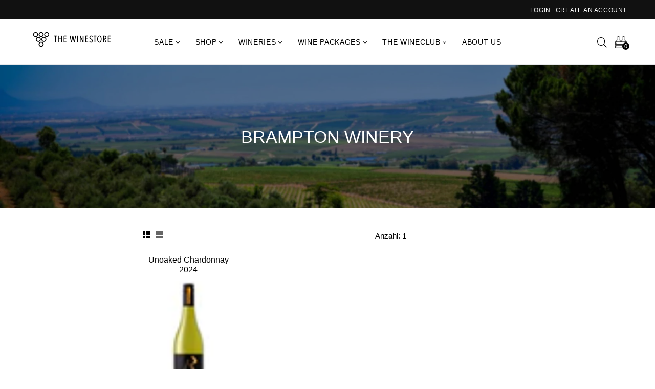

--- FILE ---
content_type: text/html; charset=utf-8
request_url: https://the-winestore.com/en-fr/collections/brampton-weine
body_size: 114649
content:








    
    
    
    
                     
    

























    
    
    
    
                     
    


















<!doctype html>
<!--[if IE 9]> <html class="ie9 no-js" lang="en" > <![endif]-->
<!-- [if (gt IE 9)|!(IE)]><! -->
<html
  class="no-js"
  lang="en"
  
>
  <!-- <![endif] -->
  <head><link href="//the-winestore.com/cdn/shop/t/10/assets/bss-hide-variant.css?v=16765230120762888141738232058" rel="stylesheet" type="text/css" media="all" />
	<script id="pandectes-rules">   /* PANDECTES-GDPR: DO NOT MODIFY AUTO GENERATED CODE OF THIS SCRIPT */      window.PandectesSettings = {"store":{"plan":"plus","theme":"Tycoonsol home-11-grid","primaryLocale":"de","adminMode":false},"tsPublished":1695633961,"declaration":{"showPurpose":false,"showProvider":false,"showDateGenerated":false},"language":{"languageMode":"Multilingual","fallbackLanguage":"de","languageDetection":"country","languagesSupported":["de","en"]},"texts":{"managed":{"headerText":{"de":"Wir verwenden Cookies","en":"We respect your privacy"},"consentText":{"de":"Wir verwenden Cookies, um Dir das beste Wein-Einkaufserlebnis bieten zu können.\nEinige von ihnen sind notwendig für den Betrieb dieser Website, andere helfen dabei unser Angebot zu analysieren und zu verbessern. Du kannst die Cookies akzeptieren, ablehnen oder die Einstellungen ändern. Weitere Informationen findest Du in unserer","en":"This website uses cookies to ensure you get the best experience."},"dismissButtonText":{"de":"OK","en":"Ok"},"linkText":{"de":"Datenschutzerklärung.","en":"Learn more"},"imprintText":{"de":"Impressum","en":"Imprint"},"preferencesButtonText":{"de":"Anpassen","en":"Preferences"},"allowButtonText":{"de":"Alle Akzeptieren","en":"Accept"},"denyButtonText":{"de":"Ablehnen","en":"Decline"},"leaveSiteButtonText":{"de":"Verlasse diese Seite","en":"Leave this site"},"cookiePolicyText":{"de":"Cookie-Richtlinie","en":"Cookie policy"},"preferencesPopupTitleText":{"de":"Einstellungen verwalten","en":"Manage consent preferences"},"preferencesPopupIntroText":{"de":"Wenn Du eine Website besuchst, werden möglicherweise Informationen in Deinem Browser gespeichert oder abgerufen, meist in Form von Cookies. Diese Informationen beziehen sich möglicherweise auf Dich, Deine Einstellungen oder Dein Gerät und werden hauptsächlich verwendet, damit die Website so funktioniert, wie Du es erwartest. Die Informationen identifizieren Dich normalerweise nicht direkt, sie können jedoch ein persönlicheres Web-Erlebnis bieten.","en":"When you visit any web site, it may store or retrieve information on your browser, mostly in the form of cookies. This information might be about you, your preferences or your device and is mostly used to make the site work as you expect it to. The information does not usually directly identify you, but it can give you a more personalized web experience."},"preferencesPopupCloseButtonText":{"de":"Schließen","en":"Close"},"preferencesPopupAcceptAllButtonText":{"de":"Alle akzeptieren","en":"Accept all"},"preferencesPopupRejectAllButtonText":{"de":"Alles ablehnen","en":"Reject all"},"preferencesPopupSaveButtonText":{"de":"Einstellungen speichern und beenden","en":"Save preferences & exit"},"accessSectionTitleText":{"de":"Data Portability","en":"Data portability"},"accessSectionParagraphText":{"de":"You have the right to be able to access your personal data at any time. This includes your account information, your order records as well as any GDPR related requests you have made so far. You have the right to request a full report of your data.","en":"You have the right to request access to your data at any time."},"rectificationSectionTitleText":{"de":"Data Rectification","en":"Data Rectification"},"rectificationSectionParagraphText":{"de":"You have the right to request your data to be updated whenever you think it is appropriate.","en":"You have the right to request your data to be updated whenever you think it is appropriate."},"erasureSectionTitleText":{"de":"Right to be Forgotten","en":"Right to be forgotten"},"erasureSectionParagraphText":{"de":"Use this option if you want to remove your personal and other data from our store. Keep in mind that this process will delete your account, so you will no longer be able to access or use it anymore.","en":"You have the right to ask all your data to be erased. After that, you will no longer be able to access your account."},"declIntroText":{"de":"Wir verwenden Cookies, um die Funktionalität der Website zu optimieren, die Leistung zu analysieren und Ihnen ein personalisiertes Erlebnis zu bieten. Einige Cookies sind für den ordnungsgemäßen Betrieb der Website unerlässlich. Diese Cookies können nicht deaktiviert werden. In diesem Fenster können Sie Ihre Präferenzen für Cookies verwalten.","en":"We use cookies to optimize website functionality, analyze the performance, and provide personalized experience to you. Some cookies are essential to make the website operate and function correctly. Those cookies cannot be disabled. In this window you can manage your preference of cookies."}},"categories":{"strictlyNecessaryCookiesTitleText":{"de":"Streng notwendige Cookies","en":"Strictly necessary cookies"},"functionalityCookiesTitleText":{"de":"Funktionscookies","en":"Functionality cookies"},"performanceCookiesTitleText":{"de":"Leistungscookies","en":"Performance cookies"},"targetingCookiesTitleText":{"de":"Cookies ausrichten","en":"Targeting cookies"},"unclassifiedCookiesTitleText":{"de":"Nicht klassifizierte Cookies","en":"Unclassified cookies"},"strictlyNecessaryCookiesDescriptionText":{"de":"Diese Cookies sind unerlässlich, damit Du Dich auf der Website bewegen und deren Funktionen nutzen kannst, z. B. den Zugriff auf sichere Bereiche der Website. Ohne diese von Dir angeforderten Cookies können keine Dienste wie Einkaufskörbe oder elektronische Abrechnung bereitgestellt werden.","en":"These cookies are essential in order to enable you to move around the website and use its features, such as accessing secure areas of the website. Without these cookies services you have asked for, like shopping baskets or e-billing, cannot be provided."},"functionalityCookiesDescriptionText":{"de":"Mit diesen Cookies kann sich die Website an Deine Auswahl erinnern (z. B. Deinen Benutzernamen, Deine Sprache oder die Region, in der Du Dich befindest) und erweiterte, persönlichere Funktionen bereitstellen. Beispielsweise kann eine Website Dir möglicherweise lokale Wetterberichte oder Verkehrsnachrichten bereitstellen, indem Du die Region, in der Du Dich gerade befindest, in einem Cookie speicherst. Diese Cookies können auch verwendet werden, um Änderungen zu speichern, die Du an Textgröße, Schriftarten und anderen Teilen von Webseiten vorgenommen hast, die Du anpassen kannst. Sie können auch verwendet werden, um Dienste bereitzustellen, nach denen Du gefragt hast, z. B. das Ansehen eines Videos oder das Kommentieren eines Blogs. Die Informationen, die diese Cookies sammeln, sind möglicherweise anonymisiert und können Deinem Browsing-Aktivitäten auf anderen Websites nicht verfolgen.","en":"These cookies allow the website to remember choices you make (such as your user name, language or the region you are in) and provide enhanced, more personal features. For instance, a website may be able to provide you with local weather reports or traffic news by storing in a cookie the region in which you are currently located. These cookies can also be used to remember changes you have made to text size, fonts and other parts of web pages that you can customise. They may also be used to provide services you have asked for such as watching a video or commenting on a blog. The information these cookies collect may be anonymised and they cannot track your browsing activity on other websites."},"performanceCookiesDescriptionText":{"de":"Diese Cookies sammeln Informationen darüber, wie Besucher eine Website nutzen, beispielsweise welche Seiten Besucher am häufigsten besuchen und ob sie Fehlermeldungen von Webseiten erhalten. Diese Cookies sammeln keine Informationen, die einen Besucher identifizieren. Alle Informationen, die diese Cookies sammeln, sind aggregiert und daher anonym. Es wird nur verwendet, um die Funktionsweise einer Website zu verbessern.","en":"These cookies collect information about how visitors use a website, for instance which pages visitors go to most often, and if they get error messages from web pages. These cookies don’t collect information that identifies a visitor. All information these cookies collect is aggregated and therefore anonymous. It is only used to improve how a website works."},"targetingCookiesDescriptionText":{"de":"Diese Cookies werden verwendet, um Anzeigen zu schalten, die für Dich und Deine Interessen relevanter sind. Sie werden auch verwendet, um die Häufigkeit zu begrenzen, mit der Du eine Anzeige siehst, und um die Effektivität der Werbekampagne zu messen. Sie werden normalerweise von Werbenetzwerken mit Genehmigung des Website-Betreibers platziert. Sie erinnern sich, dass Du eine Website besucht hast und diese Informationen an andere Organisationen wie Werbetreibende weitergegeben werden. Sehr oft werden Targeting- oder Werbe-Cookies mit den von der anderen Organisation bereitgestellten Website-Funktionen verknüpft.","en":"These cookies are used to deliver adverts more relevant to you and your interests They are also used to limit the number of times you see an advertisement as well as help measure the effectiveness of the advertising campaign. They are usually placed by advertising networks with the website operator’s permission. They remember that you have visited a website and this information is shared with other organisations such as advertisers. Quite often targeting or advertising cookies will be linked to site functionality provided by the other organisation."},"unclassifiedCookiesDescriptionText":{"de":"Nicht klassifizierte Cookies sind Cookies, die wir zusammen mit den Anbietern einzelner Cookies klassifizieren.","en":"Unclassified cookies are cookies that we are in the process of classifying, together with the providers of individual cookies."}},"auto":{"declName":{"de":"Name","en":"Name"},"declPath":{"de":"Weg","en":"Path"},"declType":{"de":"Typ","en":"Type"},"declDomain":{"de":"Domain","en":"Domain"},"declPurpose":{"de":"Zweck","en":"Purpose"},"declProvider":{"de":"Anbieter","en":"Provider"},"declRetention":{"de":"Zurückbehaltung","en":"Retention"},"declFirstParty":{"de":"First-party","en":"First-party"},"declThirdParty":{"de":"Drittanbieter","en":"Third-party"},"declSeconds":{"de":"Sekunden","en":"seconds"},"declMinutes":{"de":"Protokoll","en":"minutes"},"declHours":{"de":"Std.","en":"hours"},"declDays":{"de":"Tage","en":"days"},"declMonths":{"de":"Monate","en":"months"},"declYears":{"de":"Jahre","en":"years"},"declSession":{"de":"Sitzung","en":"Session"},"cookiesDetailsText":{"de":"Cookie-Details","en":"Cookies details"},"preferencesPopupAlwaysAllowedText":{"de":"Immer erlaubt","en":"Always allowed"},"submitButton":{"de":"einreichen","en":"Submit"},"submittingButton":{"de":"Senden...","en":"Submitting..."},"cancelButton":{"de":"Abbrechen","en":"Cancel"},"guestsSupportInfoText":{"de":"Bitte loggen Sie sich mit Ihrem Kundenkonto ein, um fortzufahren.","en":"Please login with your customer account to further proceed."},"guestsSupportEmailPlaceholder":{"de":"E-Mail-Addresse","en":"E-mail address"},"guestsSupportEmailValidationError":{"de":"Email ist ungültig","en":"Email is not valid"},"guestsSupportEmailSuccessTitle":{"de":"Vielen Dank für die Anfrage","en":"Thank you for your request"},"guestsSupportEmailFailureTitle":{"de":"Ein Problem ist aufgetreten","en":"A problem occurred"},"guestsSupportEmailSuccessMessage":{"de":"Wenn Sie als Kunde dieses Shops registriert sind, erhalten Sie in Kürze eine E-Mail mit Anweisungen zum weiteren Vorgehen.","en":"If you are registered as a customer of this store, you will soon receive an email with instructions on how to proceed."},"guestsSupportEmailFailureMessage":{"de":"Ihre Anfrage wurde nicht übermittelt. Bitte versuchen Sie es erneut und wenn das Problem weiterhin besteht, wenden Sie sich an den Shop-Inhaber, um Hilfe zu erhalten.","en":"Your request was not submitted. Please try again and if problem persists, contact store owner for assistance."},"confirmationSuccessTitle":{"de":"Ihre Anfrage wurde bestätigt","en":"Your request is verified"},"confirmationFailureTitle":{"de":"Ein Problem ist aufgetreten","en":"A problem occurred"},"confirmationSuccessMessage":{"de":"Wir werden uns in Kürze zu Ihrem Anliegen bei Ihnen melden.","en":"We will soon get back to you as to your request."},"confirmationFailureMessage":{"de":"Ihre Anfrage wurde nicht bestätigt. Bitte versuchen Sie es erneut und wenn das Problem weiterhin besteht, wenden Sie sich an den Ladenbesitzer, um Hilfe zu erhalten","en":"Your request was not verified. Please try again and if problem persists, contact store owner for assistance"},"consentSectionTitleText":{"de":"Ihre Cookie-Einwilligung","en":"Your cookie consent"},"consentSectionNoConsentText":{"de":"Sie haben der Cookie-Richtlinie dieser Website nicht zugestimmt.","en":"You have not consented to the cookies policy of this website."},"consentSectionConsentedText":{"de":"Sie haben der Cookie-Richtlinie dieser Website zugestimmt am","en":"You consented to the cookies policy of this website on"},"consentStatus":{"de":"Einwilligungspräferenz","en":"Consent preference"},"consentDate":{"de":"Zustimmungsdatum","en":"Consent date"},"consentId":{"de":"Einwilligungs-ID","en":"Consent ID"},"consentSectionChangeConsentActionText":{"de":"Einwilligungspräferenz ändern","en":"Change consent preference"},"accessSectionGDPRRequestsActionText":{"de":"Anfragen betroffener Personen","en":"Data subject requests"},"accessSectionAccountInfoActionText":{"de":"persönliche Daten","en":"Personal data"},"accessSectionOrdersRecordsActionText":{"de":"Aufträge","en":"Orders"},"accessSectionDownloadReportActionText":{"de":"Alles herunterladen","en":"Request export"},"rectificationCommentPlaceholder":{"de":"Beschreiben Sie, was Sie aktualisieren möchten","en":"Describe what you want to be updated"},"rectificationCommentValidationError":{"de":"Kommentar ist erforderlich","en":"Comment is required"},"rectificationSectionEditAccountActionText":{"de":"Fordern Sie ein Update an","en":"Request an update"},"erasureSectionRequestDeletionActionText":{"de":"Löschung personenbezogener Daten anfordern","en":"Request personal data deletion"}}},"library":{"previewMode":false,"fadeInTimeout":0,"defaultBlocked":7,"showLink":true,"showImprintLink":false,"enabled":true,"cookie":{"name":"_pandectes_gdpr","expiryDays":365,"secure":true},"dismissOnScroll":false,"dismissOnWindowClick":false,"dismissOnTimeout":false,"palette":{"popup":{"background":"#FFFFFF","backgroundForCalculations":{"a":1,"b":255,"g":255,"r":255},"text":"#616161"},"button":{"background":"#F0C14B","backgroundForCalculations":{"a":1,"b":75,"g":193,"r":240},"text":"#000000","textForCalculation":{"a":1,"b":0,"g":0,"r":0},"border":"transparent"}},"content":{"href":"http://the-winestore.com/policies/privacy-policy","close":"&#10005;","target":"_blank","logo":""},"window":"<div role=\"dialog\" aria-live=\"polite\" aria-label=\"cookieconsent\" aria-describedby=\"cookieconsent:desc\" id=\"cookie-consent-dialogBox\" class=\"cc-window-wrapper cc-bottom-left-wrapper\"><div class=\"pd-cookie-banner-window cc-window {{classes}}\"><!--googleoff: all-->{{children}}<!--googleon: all--></div></div>","compliance":{"custom":"<div class=\"cc-compliance cc-highlight\">{{preferences}}{{allow}}</div>"},"type":"custom","layouts":{"basic":"{{header}}{{messagelink}}{{compliance}}"},"position":"bottom-left","theme":"edgeless","revokable":false,"animateRevokable":false,"static":false,"autoAttach":true,"hasTransition":true,"blacklistPage":[""]},"geolocation":{"brOnly":false,"caOnly":false,"euOnly":true},"dsr":{"guestsSupport":true,"accessSectionDownloadReportAuto":false},"banner":{"resetTs":1624564904,"extraCss":"        .cc-banner-logo {max-width: 31em!important;}    @media(min-width: 768px) {.cc-window.cc-floating{max-width: 31em!important;width: 31em!important;}}    .cc-message, .cc-header, .cc-logo {text-align: left}    .cc-window-wrapper{z-index: 16777100;}    .cc-window{z-index: 16777100;font-size: 14px!important;font-family: inherit;}    .cc-header{font-size: 14px!important;font-family: inherit;}    .pd-cp-ui{font-family: inherit; background-color: #FFFFFF;color:#616161;}    .pd-cp-btn{background-color:#F0C14B;color:#000000!important;}    input + .pd-cp-preferences-slider{background-color: rgba(97, 97, 97, 0.3)}    .pd-cp-scrolling-section::-webkit-scrollbar{background-color: rgba(97, 97, 97, 0.3)}    input:checked + .pd-cp-preferences-slider{background-color: rgba(97, 97, 97, 1)}    .pd-cp-scrolling-section::-webkit-scrollbar-thumb {background-color: rgba(97, 97, 97, 1)}    .pd-cp-ui-close{color:#616161;}    .pd-cp-preferences-slider:before{background-color: #FFFFFF}    .pd-cp-title:before {border-color: #616161!important}    .pd-cp-preferences-slider{background-color:#616161}    .pd-cp-toggle{color:#616161!important}    @media(max-width:699px) {.pd-cp-ui-close-top svg {fill: #616161}}    .pd-cp-toggle:hover,.pd-cp-toggle:visited,.pd-cp-toggle:active{color:#616161!important}    .pd-cookie-banner-window {}  ","customJavascript":null,"showPoweredBy":false,"isActive":true,"implicitSavePreferences":false,"cookieIcon":false,"blockBots":false,"showCookiesDetails":false,"cookiesBlockedByDefault":"7","hasTransition":true,"blockingPage":false,"showOnlyLandingPage":false,"leaveSiteUrl":"https://www.google.com","linkRespectStoreLang":false},"cookies":{"0":[],"1":[{"name":"secure_customer_sig","domain":"the-winestore.com","path":"/","provider":"Shopify","firstParty":false,"retention":"1 day(s)","expires":1,"unit":"declSession","purpose":{"de":"Used in connection with customer login.","en":"Used in connection with customer login."}},{"name":"cart_currency","domain":"the-winestore.com","path":"/","provider":"Shopify","firstParty":false,"retention":"1 day(s)","expires":1,"unit":"declSession","purpose":{"de":"Used in connection with shopping cart.","en":"The cookie is necessary for the secure checkout and payment function on the website. This function is provided by shopify.com."}},{"name":"_tracking_consent","domain":".the-winestore.com","path":"/","provider":"Shopify","firstParty":true,"retention":"1 day(s)","expires":1,"unit":"declSession","purpose":{"de":"Tracking preferences.","en":"Tracking preferences."}},{"name":"_shopify_tm","domain":".the-winestore.com","path":"/","provider":"Shopify","firstParty":true,"retention":"1 day(s)","expires":1,"unit":"declSession","purpose":{"de":"Used for managing customer privacy settings.","en":"Used for managing customer privacy settings."}},{"name":"_shopify_tw","domain":".the-winestore.com","path":"/","provider":"Shopify","firstParty":true,"retention":"1 day(s)","expires":1,"unit":"declSession","purpose":{"de":"Used for managing customer privacy settings.","en":"Used for managing customer privacy settings."}},{"name":"_shopify_m","domain":".the-winestore.com","path":"/","provider":"Shopify","firstParty":true,"retention":"1 day(s)","expires":1,"unit":"declSession","purpose":{"de":"Used for managing customer privacy settings.","en":"Used for managing customer privacy settings."}},{"name":"shopify_pay_redirect","domain":"the-winestore.com","path":"/","provider":"Shopify","firstParty":false,"retention":"1 day(s)","expires":1,"unit":"declSession","purpose":{"de":"Used in connection with checkout.","en":"The cookie is necessary for the secure checkout and payment function on the website. This function is provided by shopify.com."}},{"name":"soundest-views","domain":".the-winestore.com","path":"/","provider":"Omnisend","firstParty":true,"retention":"Session","expires":1,"unit":"declSession","purpose":{"de":"Used to count number of pageview in a session.","en":"Used to count number of pageview in a session."}},{"name":"cart","domain":"the-winestore.com","path":"/","provider":"Shopify","firstParty":false,"retention":"1 day(s)","expires":1,"unit":"declSession","purpose":{"de":"Used in connection with shopping cart.","en":"Necessary for the shopping cart functionality on the website."}},{"name":"cart_ts","domain":"the-winestore.com","path":"/","provider":"Shopify","firstParty":false,"retention":"1 day(s)","expires":1,"unit":"declSession","purpose":{"de":"Used in connection with checkout.","en":"Used in connection with checkout."}},{"name":"cart_sig","domain":"the-winestore.com","path":"/","provider":"Shopify","firstParty":false,"retention":"1 day(s)","expires":1,"unit":"declSession","purpose":{"de":"Used in connection with checkout.","en":"Shopify analytics."}},{"name":"cart_ver","domain":"the-winestore.com","path":"/","provider":"Shopify","firstParty":false,"retention":"1 day(s)","expires":1,"unit":"declSession","purpose":{"de":"Used in connection with shopping cart.","en":"Used in connection with shopping cart."}},{"name":"Cart","domain":"the-winestore.com","path":"/","provider":"Unknown","firstParty":true,"retention":"1 day(s)","expires":1,"unit":"declSession","purpose":{"de":""}},{"name":"Secret","domain":"the-winestore.com","path":"/","provider":"Unknown","firstParty":true,"retention":"1 day(s)","expires":1,"unit":"declSession","purpose":{"de":""}},{"name":"Secure_customer_sig","domain":"the-winestore.com","path":"/","provider":"Unknown","firstParty":true,"retention":"1 day(s)","expires":1,"unit":"declSession","purpose":{"de":""}},{"name":"_ab","domain":"the-winestore.com","path":"/","provider":"Shopify","firstParty":true,"retention":"1 day(s)","expires":1,"unit":"declSession","purpose":{"de":"Used in connection with access to admin.","en":"Used in connection with access to admin."}},{"name":"_pay_session","domain":"the-winestore.com","path":"/","provider":"Unknown","firstParty":true,"retention":"1 day(s)","expires":1,"unit":"declSession","purpose":{"de":""}},{"name":"_secure_session_id","domain":"the-winestore.com","path":"/","provider":"Shopify","firstParty":true,"retention":"1 day(s)","expires":1,"unit":"declSession","purpose":{"de":"Used in connection with navigation through a storefront.","en":"Used in connection with navigation through a storefront."}},{"name":"_shopify_country","domain":"the-winestore.com","path":"/","provider":"Shopify","firstParty":true,"retention":"1 day(s)","expires":1,"unit":"declSession","purpose":{"de":"Cookie is placed by Shopify to store location data.","en":"Used in connection with checkout."}},{"name":"_storefront_u","domain":"the-winestore.com","path":"/","provider":"Shopify","firstParty":true,"retention":"1 day(s)","expires":1,"unit":"declSession","purpose":{"de":"Used to facilitate updating customer account information.","en":"Used to facilitate updating customer account information."}},{"name":"checkout","domain":"the-winestore.com","path":"/","provider":"Shopify","firstParty":true,"retention":"1 day(s)","expires":1,"unit":"declSession","purpose":{"de":"Used in connection with checkout.","en":"Used in connection with checkout."}},{"name":"checkout_token","domain":"the-winestore.com","path":"/","provider":"Shopify","firstParty":true,"retention":"1 day(s)","expires":1,"unit":"declSession","purpose":{"de":"Used in connection with checkout.","en":"Used in connection with checkout."}},{"name":"cookietest","domain":"the-winestore.com","path":"/","provider":"Unknown","firstParty":true,"retention":"1 day(s)","expires":1,"unit":"declSession","purpose":{"en":"Used to ensure our systems are working correctly.","de":""}},{"name":"master_device_id","domain":"the-winestore.com","path":"/","provider":"Shopify","firstParty":true,"retention":"1 day(s)","expires":1,"unit":"declSession","purpose":{"de":"Used in connection with merchant login.","en":"Used in connection with merchant login."}},{"name":"previous_checkout_token","domain":"the-winestore.com","path":"/","provider":"Unknown","firstParty":true,"retention":"1 day(s)","expires":1,"unit":"declSession","purpose":{"de":""}},{"name":"previous_step","domain":"the-winestore.com","path":"/","provider":"Shopify","firstParty":true,"retention":"1 day(s)","expires":1,"unit":"declSession","purpose":{"de":"Used in connection with checkout.","en":"Used in connection with checkout."}},{"name":"remember_me","domain":"the-winestore.com","path":"/","provider":"Shopify","firstParty":true,"retention":"1 day(s)","expires":1,"unit":"declSession","purpose":{"de":"Used in connection with checkout.","en":"Used in connection with checkout."}},{"name":"storefront_digest","domain":"the-winestore.com","path":"/","provider":"Shopify","firstParty":true,"retention":"1 day(s)","expires":1,"unit":"declSession","purpose":{"de":"Used in connection with customer login.","en":"Used in connection with customer login."}},{"name":"tracked_start_checkout","domain":"the-winestore.com","path":"/","provider":"Shopify","firstParty":true,"retention":"1 day(s)","expires":1,"unit":"declSession","purpose":{"de":"Used in connection with checkout.","en":"Used in connection with checkout."}},{"name":"__utmb","domain":".the-winestore.com","path":"/","provider":"google","firstParty":true,"retention":"1 year(s)","expires":1,"unit":"declYears","purpose":{"de":"Wird verwendet, um neue Sitzungen/Besuche zu ermitteln.","en":"Used to determine new sessions/visits."}},{"name":"_shopify_evids","domain":"the-winestore.com","path":"/","provider":"Shopify","firstParty":true,"retention":"Session","expires":1,"unit":"declSession","purpose":{"de":"Shopify-Analysen.","en":"Shopify analytics."}},{"name":"__utma","domain":".the-winestore.com","path":"/","provider":"google","firstParty":true,"retention":"1 year(s)","expires":1,"unit":"declYears","purpose":{"de":"Wird verwendet, um Benutzer und Sitzungen zu unterscheiden.","en":"Used to distinguish users and sessions."}},{"name":"__utmz","domain":".the-winestore.com","path":"/","provider":"google","firstParty":true,"retention":"1 year(s)","expires":1,"unit":"declYears","purpose":{"de":"Speichert die Verkehrsquelle oder Kampagne, die erklärt, wie der Benutzer Ihre Website erreicht hat.","en":"Stores the traffic source or campaign that explains how the user reached your site."}},{"name":"_shopify_d","domain":".the-winestore.com","path":"/","provider":"Shopify","firstParty":true,"retention":"Session","expires":1,"unit":"declSession","purpose":{"de":"Shopify-Analysen.","en":"Shopify analytics."}},{"name":"__utmc","domain":".the-winestore.com","path":"/","provider":"google","firstParty":true,"retention":"Session","expires":1,"unit":"declSession","purpose":{"de":"Wird verwendet, um festzustellen, ob sich der Benutzer in einer neuen Sitzung/einem neuen Besuch befand.","en":"Used to determine whether the user was in a new session/visit."}},{"name":"_pandectes_gdpr","domain":"the-winestore.com","path":"/","provider":"Pandectes","firstParty":true,"retention":"1 year(s)","expires":1,"unit":"declYears","purpose":{"de":"Wird für die Funktionalität des Cookies-Zustimmungsbanners verwendet.","en":"Used for the functionality of the cookies consent banner."}},{"name":"_shopify_evids","domain":".the-winestore.com","path":"/","provider":"Shopify","firstParty":true,"retention":"Session","expires":1,"unit":"declSession","purpose":{"de":"Shopify-Analysen.","en":"Shopify analytics."}}],"2":[{"name":"_orig_referrer","domain":".the-winestore.com","path":"/","provider":"Shopify","firstParty":true,"retention":"1 day(s)","expires":1,"unit":"declSession","purpose":{"de":"Tracks landing pages.","en":"Tracks landing pages."}},{"name":"_landing_page","domain":".the-winestore.com","path":"/","provider":"Shopify","firstParty":true,"retention":"1 day(s)","expires":1,"unit":"declSession","purpose":{"de":"Tracks landing pages.","en":"Tracks landing pages."}},{"name":"_shopify_y","domain":".the-winestore.com","path":"/","provider":"Shopify","firstParty":true,"retention":"1 day(s)","expires":1,"unit":"declSession","purpose":{"de":"Shopify analytics.","en":"Shopify analytics."}},{"name":"_shopify_s","domain":".the-winestore.com","path":"/","provider":"Shopify","firstParty":true,"retention":"1 day(s)","expires":1,"unit":"declSession","purpose":{"de":"Shopify analytics.","en":"Shopify analytics."}},{"name":"_shopify_sa_t","domain":".the-winestore.com","path":"/","provider":"Shopify","firstParty":true,"retention":"1 day(s)","expires":1,"unit":"declSession","purpose":{"de":"Shopify analytics relating to marketing & referrals.","en":"Shopify analytics relating to marketing & referrals."}},{"name":"_ga","domain":".the-winestore.com","path":"/","provider":"Google","firstParty":true,"retention":"1 day(s)","expires":1,"unit":"declSession","purpose":{"de":"Cookie is set by Google Analytics with unknown functionality","en":"Cookie is set by Google Analytics with unknown functionality"}},{"name":"_gid","domain":".the-winestore.com","path":"/","provider":"Google","firstParty":true,"retention":"1 day(s)","expires":1,"unit":"declSession","purpose":{"de":"Cookie is placed by Google Analytics to count and track pageviews.","en":"Cookie is placed by Google Analytics to count and track pageviews."}},{"name":"_shopify_sa_p","domain":".the-winestore.com","path":"/","provider":"Shopify","firstParty":true,"retention":"1 day(s)","expires":1,"unit":"declSession","purpose":{"de":"Shopify analytics relating to marketing & referrals.","en":"Shopify analytics relating to marketing & referrals."}},{"name":"_gat","domain":".the-winestore.com","path":"/","provider":"Google","firstParty":true,"retention":"1 day(s)","expires":1,"unit":"declSession","purpose":{"de":"Cookie is placed by Google Analytics to filter requests from bots.","en":"Cookie is placed by Google Analytics to filter requests from bots."}},{"name":"_shopify_fs","domain":"the-winestore.com","path":"/","provider":"Shopify","firstParty":true,"retention":"1 day(s)","expires":1,"unit":"declSession","purpose":{"de":"Shopify analytics.","en":"Shopify analytics."}}],"4":[{"name":"_y","domain":".the-winestore.com","path":"/","provider":"Shopify","firstParty":true,"retention":"1 day(s)","expires":1,"unit":"declSession","purpose":{"de":"Shopify analytics.","en":"Shopify analytics."}},{"name":"_s","domain":".the-winestore.com","path":"/","provider":"Shopify","firstParty":true,"retention":"1 day(s)","expires":1,"unit":"declSession","purpose":{"de":"Shopify analytics.","en":"Shopify analytics."}},{"name":"_gcl_au","domain":".the-winestore.com","path":"/","provider":"Google","firstParty":true,"retention":"1 day(s)","expires":1,"unit":"declSession","purpose":{"de":"Cookie is placed by Google Tag Manager to track conversions.","en":"Cookie is placed by Google Tag Manager to track conversions."}},{"name":"test_cookie","domain":".doubleclick.net","path":"/","provider":"Google","firstParty":false,"retention":"1 day(s)","expires":1,"unit":"declSession","purpose":{"de":"To measure the visitors’ actions after they click through from an advert. Expires after each visit.","en":"To measure the visitors’ actions after they click through from an advert. Expires after each visit."}},{"name":"_fbp","domain":".the-winestore.com","path":"/","provider":"Facebook","firstParty":true,"retention":"1 day(s)","expires":1,"unit":"declSession","purpose":{"de":"Cookie is placed by Facebook to track visits across websites.","en":"Cookie is placed by Facebook to track visits across websites."}},{"name":"fr","domain":".facebook.com","path":"/","provider":"Facebook","firstParty":false,"retention":"1 day(s)","expires":1,"unit":"declSession","purpose":{"de":"Is used to deliver, measure and improve the relevancy of ads","en":"Is used to deliver, measure and improve the relevancy of ads"}},{"name":"soundestID","domain":".the-winestore.com","path":"/","provider":"Omnisend","firstParty":true,"retention":"Session","expires":1,"unit":"declSession","purpose":{"de":"Used to identify an anonymous contact.","en":"Used to identify an anonymous contact."}},{"name":"omnisendAnonymousID","domain":".the-winestore.com","path":"/","provider":"Omnisend","firstParty":true,"retention":"1 day(s)","expires":1,"unit":"declSession","purpose":{"de":"This cookie is used to identify a session of an anonymous contact or a contact.","en":"This cookie is used to identify a session of an anonymous contact or a contact."}},{"name":"omnisendSessionID","domain":".the-winestore.com","path":"/","provider":"Omnisend","firstParty":true,"retention":"1 day(s)","expires":1,"unit":"declSession","purpose":{"de":"Used to identify a session of an anonymous contact or a contact.","en":"Used to identify a session of an anonymous contact or a contact."}},{"name":"_shopify_d\t","domain":"the-winestore.com","path":"/","provider":"Unknown","firstParty":true,"retention":"1 day(s)","expires":1,"unit":"declSession","purpose":{"de":""}}],"8":[{"name":"snize-recommendation","domain":"the-winestore.com","path":"/","provider":"Unknown","firstParty":false,"retention":"Session","expires":1,"unit":"declSession","purpose":{"de":"","en":"Used to track a user's interaction with the store products, so that the website can show you relevant products."}},{"name":"__utmt_UA-89593585-1","domain":".the-winestore.com","path":"/","provider":"Unknown","firstParty":true,"retention":"1 year(s)","expires":1,"unit":"declYears","purpose":{"de":""}},{"name":"localization","domain":"the-winestore.com","path":"/","provider":"Unknown","firstParty":true,"retention":"1 year(s)","expires":1,"unit":"declYears","purpose":{"de":"","en":"Shopify store localization"}},{"name":"shopify_recently_viewed","domain":".the-winestore.com","path":"/","provider":"Unknown","firstParty":true,"retention":"1 year(s)","expires":1,"unit":"declYears","purpose":{"de":"","en":"Used in connection with shopping cart.\t"}}]},"blocker":{"isActive":false,"googleConsentMode":{"id":"","analyticsId":"","isActive":false,"adStorageCategory":4,"analyticsStorageCategory":2,"personalizationStorageCategory":1,"functionalityStorageCategory":1,"customEvent":true,"securityStorageCategory":0,"redactData":true,"urlPassthrough":false},"facebookPixel":{"id":"","isActive":false,"ldu":false},"rakuten":{"isActive":false,"cmp":false,"ccpa":false},"defaultBlocked":7,"patterns":{"whiteList":[],"blackList":{"1":[],"2":[],"4":[],"8":[]},"iframesWhiteList":[],"iframesBlackList":{"1":[],"2":[],"4":[],"8":[]},"beaconsWhiteList":[],"beaconsBlackList":{"1":[],"2":[],"4":[],"8":[]}}}}      !function(){"use strict";window.PandectesRules=window.PandectesRules||{},window.PandectesRules.manualBlacklist={1:[],2:[],4:[]},window.PandectesRules.blacklistedIFrames={1:[],2:[],4:[]},window.PandectesRules.blacklistedCss={1:[],2:[],4:[]},window.PandectesRules.blacklistedBeacons={1:[],2:[],4:[]};var e="javascript/blocked",t="_pandectes_gdpr";function n(e){return new RegExp(e.replace(/[/\\.+?$()]/g,"\\$&").replace("*","(.*)"))}var r=function(e){try{return JSON.parse(e)}catch(e){return!1}},a=function(e){var t=arguments.length>1&&void 0!==arguments[1]?arguments[1]:"log",n=new URLSearchParams(window.location.search);n.get("log")&&console[t]("PandectesRules: ".concat(e))};function i(e,t){var n=Object.keys(e);if(Object.getOwnPropertySymbols){var r=Object.getOwnPropertySymbols(e);t&&(r=r.filter((function(t){return Object.getOwnPropertyDescriptor(e,t).enumerable}))),n.push.apply(n,r)}return n}function s(e){for(var t=1;t<arguments.length;t++){var n=null!=arguments[t]?arguments[t]:{};t%2?i(Object(n),!0).forEach((function(t){o(e,t,n[t])})):Object.getOwnPropertyDescriptors?Object.defineProperties(e,Object.getOwnPropertyDescriptors(n)):i(Object(n)).forEach((function(t){Object.defineProperty(e,t,Object.getOwnPropertyDescriptor(n,t))}))}return e}function o(e,t,n){return t in e?Object.defineProperty(e,t,{value:n,enumerable:!0,configurable:!0,writable:!0}):e[t]=n,e}function c(e,t){return function(e){if(Array.isArray(e))return e}(e)||function(e,t){var n=null==e?null:"undefined"!=typeof Symbol&&e[Symbol.iterator]||e["@@iterator"];if(null==n)return;var r,a,i=[],s=!0,o=!1;try{for(n=n.call(e);!(s=(r=n.next()).done)&&(i.push(r.value),!t||i.length!==t);s=!0);}catch(e){o=!0,a=e}finally{try{s||null==n.return||n.return()}finally{if(o)throw a}}return i}(e,t)||u(e,t)||function(){throw new TypeError("Invalid attempt to destructure non-iterable instance.\nIn order to be iterable, non-array objects must have a [Symbol.iterator]() method.")}()}function l(e){return function(e){if(Array.isArray(e))return d(e)}(e)||function(e){if("undefined"!=typeof Symbol&&null!=e[Symbol.iterator]||null!=e["@@iterator"])return Array.from(e)}(e)||u(e)||function(){throw new TypeError("Invalid attempt to spread non-iterable instance.\nIn order to be iterable, non-array objects must have a [Symbol.iterator]() method.")}()}function u(e,t){if(e){if("string"==typeof e)return d(e,t);var n=Object.prototype.toString.call(e).slice(8,-1);return"Object"===n&&e.constructor&&(n=e.constructor.name),"Map"===n||"Set"===n?Array.from(e):"Arguments"===n||/^(?:Ui|I)nt(?:8|16|32)(?:Clamped)?Array$/.test(n)?d(e,t):void 0}}function d(e,t){(null==t||t>e.length)&&(t=e.length);for(var n=0,r=new Array(t);n<t;n++)r[n]=e[n];return r}var f="Pandectes"===window.navigator.userAgent;a("userAgent -> ".concat(window.navigator.userAgent.substring(0,50)));var p=function(){var e,n=arguments.length>0&&void 0!==arguments[0]?arguments[0]:t,a="; "+document.cookie,i=a.split("; "+n+"=");if(i.length<2)e={};else{var s=i.pop(),o=s.split(";");e=window.atob(o.shift())}var c=r(e);return!1!==c?c:e}(),g=window.PandectesSettings,y=g.banner.isActive,h=g.blocker.defaultBlocked,m=p&&null!==p.preferences&&void 0!==p.preferences?p.preferences:null,b=y?null===m?h:m:0,v={1:0==(1&b),2:0==(2&b),4:0==(4&b)},w=window.PandectesSettings.blocker.patterns,k=w.blackList,L=w.whiteList,P=w.iframesBlackList,S=w.iframesWhiteList,A=w.beaconsBlackList,C=w.beaconsWhiteList,_={blackList:[],whiteList:[],iframesBlackList:{1:[],2:[],4:[],8:[]},iframesWhiteList:[],beaconsBlackList:{1:[],2:[],4:[],8:[]},beaconsWhiteList:[]};[1,2,4].map((function(e){var t;v[e]||((t=_.blackList).push.apply(t,l(k[e].length?k[e].map(n):[])),_.iframesBlackList[e]=P[e].length?P[e].map(n):[],_.beaconsBlackList[e]=A[e].length?A[e].map(n):[])})),_.whiteList=L.length?L.map(n):[],_.iframesWhiteList=S.length?S.map(n):[],_.beaconsWhiteList=C.length?C.map(n):[];var B={scripts:[],iframes:{1:[],2:[],4:[]},beacons:{1:[],2:[],4:[]},css:{1:[],2:[],4:[]}},O=function(t,n){return t&&(!n||n!==e)&&(!_.blackList||_.blackList.some((function(e){return e.test(t)})))&&(!_.whiteList||_.whiteList.every((function(e){return!e.test(t)})))},I=function(e,t){var n=_.iframesBlackList[t],r=_.iframesWhiteList;return e&&(!n||n.some((function(t){return t.test(e)})))&&(!r||r.every((function(t){return!t.test(e)})))},E=function(e,t){var n=_.beaconsBlackList[t],r=_.beaconsWhiteList;return e&&(!n||n.some((function(t){return t.test(e)})))&&(!r||r.every((function(t){return!t.test(e)})))},j=new MutationObserver((function(e){for(var t=0;t<e.length;t++)for(var n=e[t].addedNodes,r=0;r<n.length;r++){var a=n[r],i=a.dataset&&a.dataset.cookiecategory;if(1===a.nodeType&&"LINK"===a.tagName){var s=a.dataset&&a.dataset.href;if(s&&i)switch(i){case"functionality":case"C0001":B.css[1].push(s);break;case"performance":case"C0002":B.css[2].push(s);break;case"targeting":case"C0003":B.css[4].push(s)}}}})),R=new MutationObserver((function(t){for(var n=0;n<t.length;n++)for(var r=t[n].addedNodes,a=function(t){var n=r[t],a=n.src||n.dataset&&n.dataset.src,i=n.dataset&&n.dataset.cookiecategory;if(1===n.nodeType&&"IFRAME"===n.tagName){if(a){var s=!1;I(a,1)||"functionality"===i||"C0001"===i?(s=!0,B.iframes[1].push(a)):I(a,2)||"performance"===i||"C0002"===i?(s=!0,B.iframes[2].push(a)):(I(a,4)||"targeting"===i||"C0003"===i)&&(s=!0,B.iframes[4].push(a)),s&&(n.removeAttribute("src"),n.setAttribute("data-src",a))}}else if(1===n.nodeType&&"IMG"===n.tagName){if(a){var o=!1;E(a,1)?(o=!0,B.beacons[1].push(a)):E(a,2)?(o=!0,B.beacons[2].push(a)):E(a,4)&&(o=!0,B.beacons[4].push(a)),o&&(n.removeAttribute("src"),n.setAttribute("data-src",a))}}else if(1===n.nodeType&&"LINK"===n.tagName){var c=n.dataset&&n.dataset.href;if(c&&i)switch(i){case"functionality":case"C0001":B.css[1].push(c);break;case"performance":case"C0002":B.css[2].push(c);break;case"targeting":case"C0003":B.css[4].push(c)}}else if(1===n.nodeType&&"SCRIPT"===n.tagName){var l=n.type,u=!1;if(O(a,l))u=!0;else if(a&&i)switch(i){case"functionality":case"C0001":u=!0,window.PandectesRules.manualBlacklist[1].push(a);break;case"performance":case"C0002":u=!0,window.PandectesRules.manualBlacklist[2].push(a);break;case"targeting":case"C0003":u=!0,window.PandectesRules.manualBlacklist[4].push(a)}if(u){B.scripts.push([n,l]),n.type=e;n.addEventListener("beforescriptexecute",(function t(r){n.getAttribute("type")===e&&r.preventDefault(),n.removeEventListener("beforescriptexecute",t)})),n.parentElement&&n.parentElement.removeChild(n)}}},i=0;i<r.length;i++)a(i)})),T=document.createElement,x={src:Object.getOwnPropertyDescriptor(HTMLScriptElement.prototype,"src"),type:Object.getOwnPropertyDescriptor(HTMLScriptElement.prototype,"type")};window.PandectesRules.unblockCss=function(e){var t=B.css[e]||[];t.length&&a("Unblocking CSS for ".concat(e)),t.forEach((function(e){var t=document.querySelector('link[data-href^="'.concat(e,'"]'));t.removeAttribute("data-href"),t.href=e})),B.css[e]=[]},window.PandectesRules.unblockIFrames=function(e){var t=B.iframes[e]||[];t.length&&a("Unblocking IFrames for ".concat(e)),_.iframesBlackList[e]=[],t.forEach((function(e){var t=document.querySelector('iframe[data-src^="'.concat(e,'"]'));t.removeAttribute("data-src"),t.src=e})),B.iframes[e]=[]},window.PandectesRules.unblockBeacons=function(e){var t=B.beacons[e]||[];t.length&&a("Unblocking Beacons for ".concat(e)),_.beaconsBlackList[e]=[],t.forEach((function(e){var t=document.querySelector('img[data-src^="'.concat(e,'"]'));t.removeAttribute("data-src"),t.src=e})),B.beacons[e]=[]},window.PandectesRules.unblockInlineScripts=function(e){var t=1===e?"functionality":2===e?"performance":"targeting";document.querySelectorAll('script[type="javascript/blocked"][data-cookiecategory="'.concat(t,'"]')).forEach((function(e){var t=e.textContent;e.parentNode.removeChild(e);var n=document.createElement("script");n.type="text/javascript",n.textContent=t,document.body.appendChild(n)}))},window.PandectesRules.unblock=function(e){e.length<1?(_.blackList=[],_.whiteList=[],_.iframesBlackList=[],_.iframesWhiteList=[]):(_.blackList&&(_.blackList=_.blackList.filter((function(t){return e.every((function(e){return"string"==typeof e?!t.test(e):e instanceof RegExp?t.toString()!==e.toString():void 0}))}))),_.whiteList&&(_.whiteList=[].concat(l(_.whiteList),l(e.map((function(e){if("string"==typeof e){var t=".*"+n(e)+".*";if(_.whiteList.every((function(e){return e.toString()!==t.toString()})))return new RegExp(t)}else if(e instanceof RegExp&&_.whiteList.every((function(t){return t.toString()!==e.toString()})))return e;return null})).filter(Boolean)))));var t=0;l(B.scripts).forEach((function(e,n){var r=c(e,2),a=r[0],i=r[1];if(function(e){var t=e.getAttribute("src");return _.blackList&&_.blackList.every((function(e){return!e.test(t)}))||_.whiteList&&_.whiteList.some((function(e){return e.test(t)}))}(a)){for(var s=document.createElement("script"),o=0;o<a.attributes.length;o++){var l=a.attributes[o];"src"!==l.name&&"type"!==l.name&&s.setAttribute(l.name,a.attributes[o].value)}s.setAttribute("src",a.src),s.setAttribute("type",i||"application/javascript"),document.head.appendChild(s),B.scripts.splice(n-t,1),t++}})),0==_.blackList.length&&0===_.iframesBlackList[1].length&&0===_.iframesBlackList[2].length&&0===_.iframesBlackList[4].length&&0===_.beaconsBlackList[1].length&&0===_.beaconsBlackList[2].length&&0===_.beaconsBlackList[4].length&&(a("Disconnecting observers"),R.disconnect(),j.disconnect())};var N,M,D=window.PandectesSettings.store.adminMode,W=window.PandectesSettings.blocker;N=function(){!function(){var e=window.Shopify.trackingConsent;try{var t=D&&!window.Shopify.AdminBarInjector,n={preferences:0==(1&b)||f||t,analytics:0==(2&b)||f||t,marketing:0==(4&b)||f||t};e.firstPartyMarketingAllowed()===n.marketing&&e.analyticsProcessingAllowed()===n.analytics&&e.preferencesProcessingAllowed()===n.preferences||e.setTrackingConsent(n,(function(e){e&&e.error?a("Shopify.customerPrivacy API - failed to setTrackingConsent"):a("Shopify.customerPrivacy API - setTrackingConsent(".concat(JSON.stringify(n),")"))}))}catch(e){a("Shopify.customerPrivacy API - exception")}}(),function(){var e=window.Shopify.trackingConsent,t=e.currentVisitorConsent();if(W.gpcIsActive&&"CCPA"===e.getRegulation()&&navigator.globalPrivacyControl&&"yes"!==t.sale_of_data){var n={sale_of_data:!1};a("Shopify.customerPrivacy API - globalPrivacyControl is honored."),e.setTrackingConsent(n,(function(e){e&&e.error?a("Shopify.customerPrivacy API - failed to setTrackingConsent({".concat(JSON.stringify(n),")")):a("Shopify.customerPrivacy API - setTrackingConsent(".concat(JSON.stringify(n),")"))}))}}()},M=null,window.Shopify&&window.Shopify.loadFeatures&&window.Shopify.trackingConsent?N():M=setInterval((function(){window.Shopify&&window.Shopify.loadFeatures&&(clearInterval(M),window.Shopify.loadFeatures([{name:"consent-tracking-api",version:"0.1"}],(function(e){e?a("Shopify.customerPrivacy API - failed to load"):(a("Shopify.customerPrivacy API - loaded"),N())})))}),10);var F=window.PandectesSettings,z=F.banner.isActive,U=F.blocker.googleConsentMode,q=U.isActive,J=U.customEvent,H=U.redactData,$=U.urlPassthrough,G=U.adStorageCategory,K=U.analyticsStorageCategory,V=U.functionalityStorageCategory,Y=U.personalizationStorageCategory,Q=U.securityStorageCategory;function X(){window.dataLayer.push(arguments)}window.dataLayer=window.dataLayer||[];var Z,ee,te={hasInitialized:!1,ads_data_redaction:!1,url_passthrough:!1,storage:{ad_storage:"granted",analytics_storage:"granted",functionality_storage:"granted",personalization_storage:"granted",security_storage:"granted",wait_for_update:500}};if(z&&q){var ne=0==(b&G)?"granted":"denied",re=0==(b&K)?"granted":"denied",ae=0==(b&V)?"granted":"denied",ie=0==(b&Y)?"granted":"denied",se=0==(b&Q)?"granted":"denied";te.hasInitialized=!0,te.ads_data_redaction="denied"===ne&&H,te.url_passthrough=$,te.storage.ad_storage=ne,te.storage.analytics_storage=re,te.storage.functionality_storage=ae,te.storage.personalization_storage=ie,te.storage.security_storage=se,te.ads_data_redaction&&X("set","ads_data_redaction",te.ads_data_redaction),te.url_passthrough&&X("set","url_passthrough",te.url_passthrough),X("consent","default",te.storage),J&&(ee=7===(Z=b)?"deny":0===Z?"allow":"mixed",window.dataLayer.push({event:"Pandectes_Consent_Update",pandectes_status:ee,pandectes_categories:{C0000:"allow",C0001:v[1]?"allow":"deny",C0002:v[2]?"allow":"deny",C0003:v[4]?"allow":"deny"}})),a("Google consent mode initialized")}window.PandectesRules.gcm=te;var oe=window.PandectesSettings,ce=oe.banner.isActive,le=oe.blocker.isActive;a("Blocker -> "+(le?"Active":"Inactive")),a("Banner -> "+(ce?"Active":"Inactive")),a("ActualPrefs -> "+b);var ue=null===m&&/\/checkouts\//.test(window.location.pathname);0!==b&&!1===f&&le&&!ue?(a("Blocker will execute"),document.createElement=function(){for(var t=arguments.length,n=new Array(t),r=0;r<t;r++)n[r]=arguments[r];if("script"!==n[0].toLowerCase())return T.bind?T.bind(document).apply(void 0,n):T;var a=T.bind(document).apply(void 0,n);try{Object.defineProperties(a,{src:s(s({},x.src),{},{set:function(t){O(t,a.type)&&x.type.set.call(this,e),x.src.set.call(this,t)}}),type:s(s({},x.type),{},{get:function(){var t=x.type.get.call(this);return t===e||O(this.src,t)?null:t},set:function(t){var n=O(a.src,a.type)?e:t;x.type.set.call(this,n)}})}),a.setAttribute=function(t,n){if("type"===t){var r=O(a.src,a.type)?e:n;x.type.set.call(a,r)}else"src"===t?(O(n,a.type)&&x.type.set.call(a,e),x.src.set.call(a,n)):HTMLScriptElement.prototype.setAttribute.call(a,t,n)}}catch(e){console.warn("Yett: unable to prevent script execution for script src ",a.src,".\n",'A likely cause would be because you are using a third-party browser extension that monkey patches the "document.createElement" function.')}return a},R.observe(document.documentElement,{childList:!0,subtree:!0}),j.observe(document.documentElement,{childList:!0,subtree:!0})):a("Blocker will not execute")}();
</script>
    <link href="//the-winestore.com/cdn/shop/t/10/assets/tiny.content.min.css?v=21853800148939463861695535526" rel="stylesheet" type="text/css" media="all" />
    <link href="//the-winestore.com/cdn/shop/t/10/assets/tiny.content.min.css?v=21853800148939463861695535526" rel="stylesheet" type="text/css" media="all" />

    <!-- anti-flicker snippet (recommended) -->
    <style>
      .async-hide { opacity: 1 !important}
    </style>
    <script type="text/javascripts">
      (function(a,s,y,n,c,h,i,d,e){s.className+=' '+y;h.start=1*new Date;
      h.end=i=function(){s.className=s.className.replace(RegExp(' ?'+y),'')};
      (a[n]=a[n]||[]).hide=h;setTimeout(function(){i();h.end=null},c);h.timeout=c;
      })(window,document.documentElement,'async-hide','dataLayer',4000,
      {'OPT-53LDBZ6':true});
    </script>
    <meta charset="utf-8">
    <meta name="google-site-verification" content="zNNRyh1Qk4YBx0hg0K1bol9vtkUFxHdZEUyU-VEl80E">
    <meta http-equiv="X-UA-Compatible" content="IE=edge,chrome=1">
    <meta name="viewport" content="width=device-width,initial-scale=1,maximum-scale=1,user-scalable=0">
    <meta name="theme-color" content="#f0c14b">
    <link rel="canonical" href="https://the-winestore.com/en-fr/collections/brampton-weine"><link rel="shortcut icon" href="//the-winestore.com/cdn/shop/files/Favicon_-_The_WineStore_32x32.png?v=1627035162" type="image/png"><title>Brampton Wines - The WineStore
</title><meta name="description" content="Buy Brampton in the wine shop at the-winestore.com. Order Brampton wines from the Stellenbosch region online. Free Shipping above 120€ . Fast and easy Shipping ."><!-- /snippets/social-meta-tags.liquid --><meta property="og:site_name" content="WineStore">
<meta property="og:url" content="https://the-winestore.com/en-fr/collections/brampton-weine">
<meta property="og:title" content="Brampton Winery">
<meta property="og:type" content="product.group">
<meta property="og:description" content="Buy Brampton in the wine shop at the-winestore.com. Order Brampton wines from the Stellenbosch region online. Free Shipping above 120€ . Fast and easy Shipping ."> <script>(()=>{var t=class extends HTMLElement{constructor(){super(),this.shadowdom=this.attachShadow({mode:"open"}),this.shadowdom.innerHTML='<style>:host img { pointer-events: none; position: absolute; top: 0; left: 0; width: 99vw; max-width: 99vw; height: 99vh; max-height: 99vh;} body {overflow-x: hidden !important;}</style><img  alt="" id="dom-html"/>'}connectedCallback(){this.shadowdom.querySelector("#dom-html").src="data:image/svg+xml,%3Csvg xmlns='http://www.w3.org/2000/svg' viewBox='0 0 8000 8000'%3E%3C/svg%3E"}};customElements.define("dom-html",t)})(),document.head.insertAdjacentHTML("afterend","<dom-html></dom-html>");  document.addEventListener('startasyncloading',function(){var e=document.querySelector('dom-html');e&&e.remove();});</script><meta property="og:image" content="http://the-winestore.com/cdn/shop/collections/Banner_Sauvignon_Blanc_1_df3425a3-5269-407d-a97c-1ed57f7416bb_1200x1200.jpg?v=1621238638">
<meta property="og:image:secure_url" content="https://the-winestore.com/cdn/shop/collections/Banner_Sauvignon_Blanc_1_df3425a3-5269-407d-a97c-1ed57f7416bb_1200x1200.jpg?v=1621238638">
<meta name="twitter:card" content="summary_large_image">
<meta name="twitter:title" content="Brampton Winery"><meta name="twitter:description" content="Buy Brampton in the wine shop at the-winestore.com. Order Brampton wines from the Stellenbosch region online. Free Shipping above 120€ . Fast and easy Shipping ."> <script type="text/javascript"> const observers=new MutationObserver((e=>{e.forEach((({addedNodes:e})=>{e.forEach((e=>{1===e.nodeType&&("SCRIPT"===e.tagName&&((e.classList.contains("analytics")||e.classList.contains("boomerang"))&&(e.type="text/javascripts"),(e.src.includes("klaviyo.com/onsite")||e.src.includes("cdn.shopify.com/extensions"))&&(e.setAttribute("data-src",e.src),e.removeAttribute("src")),e.textContent.includes("web_pixels_manager_load")&&(e.type="text/javascripts")),"LINK"===e.tagName&&e.href.includes("shopifycloud/checkout-web/assets/runtime")&&(e.setAttribute("data-href",e.href),e.removeAttribute("href")))}))}))}));observers.observe(document.documentElement,{childList:!0,subtree:!0});   </script>

    <!-- main js -->
    <!--[if (lte IE 9) ]> <script src="//the-winestore.com/cdn/shop/t/10/assets/match-media.min.js?v=22265819453975888031695535526" type="text/javascript"></script> <![endif]-->
    <script src="//the-winestore.com/cdn/shop/t/10/assets/jquery.min.js?v=150562096302731834401695538770" type="text/javascript"></script>

    <!-- css -->
    <style type="text/css">
      .animated{animation-duration:1s;animation-fill-mode:both}.animated.infinite{animation-iteration-count:infinite}.animated.hinge{animation-duration:2s}.animated.flipOutX,.animated.flipOutY{animation-duration:.75s}@keyframes fadeIn{from{opacity:0}to{opacity:1}}.fadeIn{animation-name:fadeIn}@keyframes fadeInDown{from{opacity:0;transform:translate3d(0,-100%,0)}to{opacity:1;transform:none}}.fadeInDown{animation-name:fadeInDown}@keyframes fadeInLeft{from{opacity:0;transform:translate3d(-100%,0,0)}to{opacity:1;transform:none}}.fadeInLeft{animation-name:fadeInLeft}@keyframes fadeInRight{from{opacity:0;transform:translate3d(100%,0,0)}to{opacity:1;transform:none}}.fadeInRight{animation-name:fadeInRight}@keyframes fadeInUp{from{opacity:0;transform:translate3d(0,100%,0)}to{opacity:1;transform:none}}.fadeInUp{animation-name:fadeInUp}@keyframes fadeOut{from{opacity:1}to{opacity:0}}.fadeOut{animation-name:fadeOut}@keyframes fadeOutDown{from{opacity:1}to{opacity:0;transform:translate3d(0,100%,0)}}.fadeOutDown{animation-name:fadeOutDown}@keyframes fadeOutLeft{from{opacity:1}to{opacity:0;transform:translate3d(-100%,0,0)}}.fadeOutLeft{animation-name:fadeOutLeft}@keyframes fadeOutRight{from{opacity:1}to{opacity:0;transform:translate3d(100%,0,0)}}.fadeOutRight{animation-name:fadeOutRight}@keyframes fadeOutUp{from{opacity:1}to{opacity:0;transform:translate3d(0,-100%,0)}}.fadeOutUp{animation-name:fadeOutUp}
    </style>
    <style>
.slick-slider{position:relative;display:block;box-sizing:border-box;-webkit-touch-callout:none;-webkit-user-select:none;-khtml-user-select:none;-moz-user-select:none;-ms-user-select:none;user-select:none;-ms-touch-action:pan-y;touch-action:pan-y;-webkit-tap-highlight-color:transparent}.slick-list{position:relative;overflow:hidden;display:block;margin:0;padding:0}.slick-list:focus{outline:none}.slick-list.dragging{cursor:pointer;cursor:hand}.slick-slider .slick-track,.slick-slider .slick-list{-webkit-transform:translate3d(0,0,0);-moz-transform:translate3d(0,0,0);-ms-transform:translate3d(0,0,0);-o-transform:translate3d(0,0,0);transform:translateZ(0)}.slick-track{position:relative;left:0;top:0;display:block}.slick-track:before,.slick-track:after{content:"";display:table}.slick-track:after{clear:both}.slick-loading .slick-track{visibility:hidden}.slick-track .grid__item{clear:none!important;text-align:center}.slick-slide{float:left;height:100%;min-height:1px;display:none}[dir=rtl] .slick-slide{float:right}.slick-slide img{display:block}.slick-slide.slick-loading img{display:none}.slick-slide.dragging img{pointer-events:none}.slick-initialized .slick-slide{display:block}.slick-loading .slick-slide{visibility:hidden}.slick-vertical .slick-slide{display:block;height:auto;border:1px solid transparent}.slick-arrow.slick-hidden{display:none}.slick-loading .slick-list{background:white url(/cdn/shop/t/10/assets/ajax-loader.gif) center center no-repeat}.slick-prev,.slick-next{position:absolute;z-index:9;display:block;height:25px;width:25px;line-height:0px;font-size:0px;cursor:pointer;background:transparent;color:transparent;top:50%;-webkit-transform:translate(0,-50%);-ms-transform:translate(0,-50%);transform:translateY(-50%);padding:0;border:none;opacity:.5}.slick-prev:hover,.slick-prev:focus,.slick-next:hover,.slick-next:focus{background:transparent;color:transparent;opacity:1}.slick-prev.slick-disabled:before,.slick-next.slick-disabled:before{opacity:.25}.slick-prev:before,.slick-next:before{font-family:adorn-icons;font-size:20px;line-height:1;color:#000;-webkit-font-smoothing:antialiased;-moz-osx-font-smoothing:grayscale}.slick-prev{left:-25px}[dir=rtl] .slick-prev{left:auto;right:-25px}.slick-prev:before{content:"\ea8b"}[dir=rtl] .slick-prev:before{content:"\ea8c"}.slick-next{right:-25px}[dir=rtl] .slick-next{left:-25px;right:auto}.slick-next:before{content:"\ea8c"}[dir=rtl] .slick-next:before{content:"\ea8b"}.slick-dotted.slick-slider{margin-bottom:30px}.slick-dots{position:absolute;bottom:-25px;list-style:none;display:block;text-align:center;padding:0;margin:0;width:100%}.slick-dots li{position:relative;display:inline-block;height:20px;width:20px;margin:0 5px;padding:0;cursor:pointer}.slick-dots li button{border:0;background:transparent;display:block;height:20px;width:20px;line-height:0px;font-size:0px;color:transparent;padding:5px;cursor:pointer}.slick-dots li button:hover:before,.slick-dots li button:focus:before{opacity:1}.slick-dots li button:before{position:absolute;top:0;left:0;content:"\ea13";width:20px;height:20px;font-family:"slick-icons, sans-serif";font-size:6px;line-height:20px;text-align:center;color:#fff;opacity:.25;-webkit-font-smoothing:antialiased;-moz-osx-font-smoothing:grayscale}.slick-dots li.slick-active button:before{color:#fff;opacity:.5}*,*:before,*:after{box-sizing:border-box}html{overflow-x:hidden}body{margin:0}article,aside,details,figcaption,figure,footer,header,hgroup,main,menu,nav,section,summary{display:block}body,input,textarea,button,select{-webkit-font-smoothing:antialiased;-webkit-text-size-adjust:100%}a{color:#333;background-color:transparent}a:hover{text-decoration:underline}b,strong{font-weight:700}em{font-style:italic}small{font-size:80%}sub,sup{font-size:75%;line-height:0;position:relative;vertical-align:baseline}sup{top:-.5em}sub{bottom:-.25em}img{max-width:100%;border:0}button,input,optgroup,select,textarea{color:inherit;font:inherit;margin:0;outline:none}button[disabled],html input[disabled]{cursor:default}.mb0{margin-bottom:0!important}button::-moz-focus-inner,[type=button]::-moz-focus-inner,[type=reset]::-moz-focus-inner,[type=submit]::-moz-focus-inner{border-style:none;padding:0}button:-moz-focusring,[type=button]:-moz-focusring,[type=reset]:-moz-focusring,[type=submit]:-moz-focusring{outline:1px dotted ButtonText}input[type=search],input[type=number],input[type=email],input[type=password]{-webkit-appearance:none;-moz-appearance:none}table{width:100%;border-collapse:collapse;border-spacing:0}td,th{padding:0}textarea{overflow:auto;-webkit-appearance:none;-moz-appearance:none}[tabindex="-1"]:focus{outline:none}a,img{outline:none!important;border:0}a,button,[role=button],input,label,select,textarea{touch-action:manipulation}.pull-right{float:right}.pull-left{float:left}.grid{*zoom: 1;list-style:none;padding:0;margin:0 0 0 -15px}.grid:after{content:"";display:table;clear:both}@media only screen and (max-width: 766px){.grid{margin-left:-10px}}.grid__item{float:left;padding-left:15px;width:100%}@media only screen and (max-width: 766px){.grid__item{padding-left:10px}}.grid__item[class*=--push]{position:relative}.grid--rev{direction:rtl;text-align:left}.grid--rev>.grid__item{direction:ltr;text-align:left;float:right}.one-whole{width:100%}.one-half{width:50%}.one-third{width:33.33333%}.two-thirds{width:66.66667%}.one-quarter{width:25%}.two-quarters{width:50%}.three-quarters{width:75%}.one-fifth{width:20%}.two-fifths{width:40%}.three-fifths{width:60%}.four-fifths{width:80%}.one-sixth{width:16.66667%}.two-sixths{width:33.33333%}.three-sixths{width:50%}.four-sixths{width:66.66667%}.five-sixths{width:83.33333%}.one-seventh{width:14.28571%}.two-seventh{width:28.57143%}.three-seventh{width:42.85714%}.four-seventh{width:57.14286%}.five-seventh{width:71.42857%}.one-eighth{width:12.5%}.two-eighths{width:25%}.three-eighths{width:37.5%}.four-eighths{width:50%}.five-eighths{width:62.5%}.six-eighths{width:75%}.seven-eighths{width:87.5%}.one-tenth{width:10%}.two-tenths{width:20%}.three-tenths{width:30%}.four-tenths{width:40%}.five-tenths{width:50%}.six-tenths{width:60%}.seven-tenths{width:70%}.eight-tenths{width:80%}.nine-tenths{width:90%}.one-twelfth{width:8.33333%}.two-twelfths{width:16.66667%}.three-twelfths{width:25%}.four-twelfths{width:33.33333%}.five-twelfths{width:41.66667%}.six-twelfths{width:50%}.seven-twelfths{width:58.33333%}.eight-twelfths{width:66.66667%}.nine-twelfths{width:75%}.ten-twelfths{width:83.33333%}.eleven-twelfths{width:91.66667%}.show{display:block!important}.hide{display:none!important}.text-left{text-align:left!important}.text-right{text-align:right!important}.text-center{text-align:center!important}@media only screen and (min-width: 767px){.medium-up--one-whole{width:100%}.medium-up--one-half{width:50%}.medium-up--one-third{width:33.33333%}.medium-up--two-thirds{width:66.66667%}.medium-up--one-quarter{width:25%}.medium-up--two-quarters{width:50%}.medium-up--three-quarters{width:75%}.medium-up--one-fifth{width:20%}.medium-up--two-fifths{width:40%}.medium-up--three-fifths{width:60%}.medium-up--four-fifths{width:80%}.medium-up--one-sixth{width:16.66667%}.medium-up--two-sixths{width:33.33333%}.medium-up--three-sixths{width:50%}.medium-up--four-sixths{width:66.66667%}.medium-up--five-sixths{width:83.33333%}.medium-up--one-seventh{width:14.28571%}.medium-up--two-seventh{width:28.57143%}.medium-up--three-seventh{width:42.85714%}.medium-up--four-seventh{width:57.14286%}.medium-up--five-seventh{width:71.42857%}.medium-up--one-eighth{width:12.5%}.medium-up--two-eighths{width:25%}.medium-up--three-eighths{width:37.5%}.medium-up--four-eighths{width:50%}.medium-up--five-eighths{width:62.5%}.medium-up--six-eighths{width:75%}.medium-up--seven-eighths{width:87.5%}.medium-up--one-tenth{width:10%}.medium-up--two-tenths{width:20%}.medium-up--three-tenths{width:30%}.medium-up--four-tenths{width:40%}.medium-up--five-tenths{width:50%}.medium-up--six-tenths{width:60%}.medium-up--seven-tenths{width:70%}.medium-up--eight-tenths{width:80%}.medium-up--nine-tenths{width:90%}.medium-up--one-twelfth{width:8.33333%}.medium-up--two-twelfths{width:16.66667%}.medium-up--three-twelfths{width:25%}.medium-up--four-twelfths{width:33.33333%}.medium-up--five-twelfths{width:41.66667%}.medium-up--six-twelfths{width:50%}.medium-up--seven-twelfths{width:58.33333%}.medium-up--eight-twelfths{width:66.66667%}.medium-up--nine-twelfths{width:75%}.medium-up--ten-twelfths{width:83.33333%}.medium-up--eleven-twelfths{width:91.66667%}.grid--uniform .medium-up--one-half:nth-child(odd),.grid--uniform .medium-up--one-third:nth-child(3n+1),.grid--uniform .medium-up--one-quarter:nth-child(4n+1),.grid--uniform .medium-up--one-fifth:nth-child(5n+1),.grid--uniform .medium-up--one-sixth:nth-child(6n+1),.grid--uniform .medium-up--one-seventh:nth-child(7n+1),.grid--uniform .medium-up--two-sixths:nth-child(3n+1),.grid--uniform .medium-up--three-sixths:nth-child(odd),.grid--uniform .medium-up--one-eighth:nth-child(8n+1),.grid--uniform .medium-up--two-eighths:nth-child(4n+1),.grid--uniform .medium-up--four-eighths:nth-child(odd),.grid--uniform .medium-up--five-tenths:nth-child(odd),.grid--uniform .medium-up--one-twelfth:nth-child(12n+1),.grid--uniform .medium-up--two-twelfths:nth-child(6n+1),.grid--uniform .medium-up--three-twelfths:nth-child(4n+1),.grid--uniform .medium-up--four-twelfths:nth-child(3n+1),.grid--uniform .medium-up--six-twelfths:nth-child(odd){clear:both}.medium-up--show{display:block!important}.medium-up--hide{display:none!important}.medium-up--text-left{text-align:left!important}.medium-up--text-right{text-align:right!important}.medium-up--text-center{text-align:center!important}}@media only screen and (min-width: 999px){.large-up--one-whole{width:100%}.large-up--one-half{width:50%}.large-up--one-third{width:33.33333%}.large-up--two-thirds{width:66.66667%}.large-up--one-quarter{width:25%}.large-up--two-quarters{width:50%}.large-up--three-quarters{width:75%}.large-up--one-fifth{width:20%}.large-up--two-fifths{width:40%}.large-up--three-fifths{width:60%}.large-up--four-fifths{width:80%}.large-up--one-sixth{width:16.66667%}.large-up--two-sixths{width:33.33333%}.large-up--three-sixths{width:50%}.large-up--four-sixths{width:66.66667%}.large-up--five-sixths{width:83.33333%}.large-up--one-seventh{width:14.28571%}.large-up--two-seventh{width:28.57143%}.large-up--three-seventh{width:42.85714%}.large-up--four-seventh{width:57.14286%}.large-up--five-seventh{width:71.42857%}.large-up--one-eighth{width:12.5%}.large-up--two-eighths{width:25%}.large-up--three-eighths{width:37.5%}.large-up--four-eighths{width:50%}.large-up--five-eighths{width:62.5%}.large-up--six-eighths{width:75%}.large-up--seven-eighths{width:87.5%}.large-up--one-tenth{width:10%}.large-up--two-tenths{width:20%}.large-up--three-tenths{width:30%}.large-up--four-tenths{width:40%}.large-up--five-tenths{width:50%}.large-up--six-tenths{width:60%}.large-up--seven-tenths{width:70%}.large-up--eight-tenths{width:80%}.large-up--nine-tenths{width:90%}.large-up--one-twelfth{width:8.33333%}.large-up--two-twelfths{width:16.66667%}.large-up--three-twelfths{width:25%}.large-up--four-twelfths{width:33.33333%}.large-up--five-twelfths{width:41.66667%}.large-up--six-twelfths{width:50%}.large-up--seven-twelfths{width:58.33333%}.large-up--eight-twelfths{width:66.66667%}.large-up--nine-twelfths{width:75%}.large-up--ten-twelfths{width:83.33333%}.large-up--eleven-twelfths{width:91.66667%}.grid--uniform .large-up--one-half:nth-child(odd),.grid--uniform .large-up--one-third:nth-child(3n+1),.grid--uniform .large-up--one-quarter:nth-child(4n+1),.grid--uniform .large-up--one-fifth:nth-child(5n+1),.grid--uniform .large-up--one-sixth:nth-child(6n+1),.grid--uniform .large-up--one-seventh:nth-child(7n+1),.grid--uniform .large-up--two-sixths:nth-child(3n+1),.grid--uniform .large-up--three-sixths:nth-child(odd),.grid--uniform .large-up--one-eighth:nth-child(8n+1),.grid--uniform .large-up--two-eighths:nth-child(4n+1),.grid--uniform .large-up--four-eighths:nth-child(odd),.grid--uniform .large-up--five-tenths:nth-child(odd),.grid--uniform .large-up--one-twelfth:nth-child(12n+1),.grid--uniform .large-up--two-twelfths:nth-child(6n+1),.grid--uniform .large-up--three-twelfths:nth-child(4n+1),.grid--uniform .large-up--four-twelfths:nth-child(3n+1),.grid--uniform .large-up--six-twelfths:nth-child(odd){clear:both}.large-up--show{display:block!important}.large-up--hide{display:none!important}.large-up--text-left{text-align:left!important}.large-up--text-right{text-align:right!important}.large-up--text-center{text-align:center!important}}@media only screen and (min-width: 1200px){.widescreen--one-whole{width:100%}.widescreen--one-half{width:50%}.widescreen--one-third{width:33.33333%}.widescreen--two-thirds{width:66.66667%}.widescreen--one-quarter{width:25%}.widescreen--two-quarters{width:50%}.widescreen--three-quarters{width:75%}.widescreen--one-fifth{width:20%}.widescreen--two-fifths{width:40%}.widescreen--three-fifths{width:60%}.widescreen--four-fifths{width:80%}.widescreen--one-sixth{width:16.66667%}.widescreen--two-sixths{width:33.33333%}.widescreen--three-sixths{width:50%}.widescreen--four-sixths{width:66.66667%}.widescreen--five-sixths{width:83.33333%}.widescreen--one-seventh{width:14.28571%}.widescreen--two-seventh{width:28.57143%}.widescreen--three-seventh{width:42.85714%}.widescreen--four-seventh{width:57.14286%}.widescreen--five-seventh{width:71.42857%}.widescreen--one-eighth{width:12.5%}.widescreen--two-eighths{width:25%}.widescreen--three-eighths{width:37.5%}.widescreen--four-eighths{width:50%}.widescreen--five-eighths{width:62.5%}.widescreen--six-eighths{width:75%}.widescreen--seven-eighths{width:87.5%}.widescreen--one-tenth{width:10%}.widescreen--two-tenths{width:20%}.widescreen--three-tenths{width:30%}.widescreen--four-tenths{width:40%}.widescreen--five-tenths{width:50%}.widescreen--six-tenths{width:60%}.widescreen--seven-tenths{width:70%}.widescreen--eight-tenths{width:80%}.widescreen--nine-tenths{width:90%}.widescreen--one-twelfth{width:8.33333%}.widescreen--two-twelfths{width:16.66667%}.widescreen--three-twelfths{width:25%}.widescreen--four-twelfths{width:33.33333%}.widescreen--five-twelfths{width:41.66667%}.widescreen--six-twelfths{width:50%}.widescreen--seven-twelfths{width:58.33333%}.widescreen--eight-twelfths{width:66.66667%}.widescreen--nine-twelfths{width:75%}.widescreen--ten-twelfths{width:83.33333%}.widescreen--eleven-twelfths{width:91.66667%}.grid--uniform .widescreen--one-half:nth-child(odd),.grid--uniform .widescreen--one-third:nth-child(3n+1),.grid--uniform .widescreen--one-quarter:nth-child(4n+1),.grid--uniform .widescreen--one-fifth:nth-child(5n+1),.grid--uniform .widescreen--one-sixth:nth-child(6n+1),.grid--uniform .widescreen--one-seventh:nth-child(7n+1),.grid--uniform .widescreen--two-sixths:nth-child(3n+1),.grid--uniform .widescreen--three-sixths:nth-child(odd),.grid--uniform .widescreen--one-eighth:nth-child(8n+1),.grid--uniform .widescreen--two-eighths:nth-child(4n+1),.grid--uniform .widescreen--four-eighths:nth-child(odd),.grid--uniform .widescreen--five-tenths:nth-child(odd),.grid--uniform .widescreen--one-twelfth:nth-child(12n+1),.grid--uniform .widescreen--two-twelfths:nth-child(6n+1),.grid--uniform .widescreen--three-twelfths:nth-child(4n+1),.grid--uniform .widescreen--four-twelfths:nth-child(3n+1),.grid--uniform .widescreen--six-twelfths:nth-child(odd){clear:both}.widescreen--show{display:block!important}.widescreen--hide{display:none!important}.widescreen--text-left{text-align:left!important}.widescreen--text-right{text-align:right!important}.widescreen--text-center{text-align:center!important}}@media only screen and (min-width: 999px) and (max-width: 1199px){.large--one-whole{width:100%}.large--one-half{width:50%}.large--one-third{width:33.33333%}.large--two-thirds{width:66.66667%}.large--one-quarter{width:25%}.large--two-quarters{width:50%}.large--three-quarters{width:75%}.large--one-fifth{width:20%}.large--two-fifths{width:40%}.large--three-fifths{width:60%}.large--four-fifths{width:80%}.large--one-sixth{width:16.66667%}.large--two-sixths{width:33.33333%}.large--three-sixths{width:50%}.large--four-sixths{width:66.66667%}.large--five-sixths{width:83.33333%}.large--one-seventh{width:14.28571%}.large--two-seventh{width:28.57143%}.large--three-seventh{width:42.85714%}.large--four-seventh{width:57.14286%}.large--five-seventh{width:71.42857%}.large--one-eighth{width:12.5%}.large--two-eighths{width:25%}.large--three-eighths{width:37.5%}.large--four-eighths{width:50%}.large--five-eighths{width:62.5%}.large--six-eighths{width:75%}.large--seven-eighths{width:87.5%}.large--one-tenth{width:10%}.large--two-tenths{width:20%}.large--three-tenths{width:30%}.large--four-tenths{width:40%}.large--five-tenths{width:50%}.large--six-tenths{width:60%}.large--seven-tenths{width:70%}.large--eight-tenths{width:80%}.large--nine-tenths{width:90%}.large--one-twelfth{width:8.33333%}.large--two-twelfths{width:16.66667%}.large--three-twelfths{width:25%}.large--four-twelfths{width:33.33333%}.large--five-twelfths{width:41.66667%}.large--six-twelfths{width:50%}.large--seven-twelfths{width:58.33333%}.large--eight-twelfths{width:66.66667%}.large--nine-twelfths{width:75%}.large--ten-twelfths{width:83.33333%}.large--eleven-twelfths{width:91.66667%}.grid--uniform .large--one-half:nth-child(odd),.grid--uniform .large--one-third:nth-child(3n+1),.grid--uniform .large--one-quarter:nth-child(4n+1),.grid--uniform .large--one-fifth:nth-child(5n+1),.grid--uniform .large--one-sixth:nth-child(6n+1),.grid--uniform .large--one-seventh:nth-child(7n+1),.grid--uniform .large--two-sixths:nth-child(3n+1),.grid--uniform .large--three-sixths:nth-child(odd),.grid--uniform .large--one-eighth:nth-child(8n+1),.grid--uniform .large--two-eighths:nth-child(4n+1),.grid--uniform .large--four-eighths:nth-child(odd),.grid--uniform .large--five-tenths:nth-child(odd),.grid--uniform .large--one-twelfth:nth-child(12n+1),.grid--uniform .large--two-twelfths:nth-child(6n+1),.grid--uniform .large--three-twelfths:nth-child(4n+1),.grid--uniform .large--four-twelfths:nth-child(3n+1),.grid--uniform .large--six-twelfths:nth-child(odd){clear:both}.large--show{display:block!important}.large--hide{display:none!important}.large--text-left{text-align:left!important}.large--text-right{text-align:right!important}.large--text-center{text-align:center!important}}@media only screen and (min-width: 767px) and (max-width: 998px){.medium--one-whole{width:100%}.medium--one-half{width:50%}.medium--one-third{width:33.33333%}.medium--two-thirds{width:66.66667%}.medium--one-quarter{width:25%}.medium--two-quarters{width:50%}.medium--three-quarters{width:75%}.medium--one-fifth{width:20%}.medium--two-fifths{width:40%}.medium--three-fifths{width:60%}.medium--four-fifths{width:80%}.medium--one-sixth{width:16.66667%}.medium--two-sixths{width:33.33333%}.medium--three-sixths{width:50%}.medium--four-sixths{width:66.66667%}.medium--five-sixths{width:83.33333%}.medium--one-seventh{width:14.28571%}.medium--two-seventh{width:28.57143%}.medium--three-seventh{width:42.85714%}.medium--four-seventh{width:57.14286%}.medium--five-seventh{width:71.42857%}.medium--one-eighth{width:12.5%}.medium--two-eighths{width:25%}.medium--three-eighths{width:37.5%}.medium--four-eighths{width:50%}.medium--five-eighths{width:62.5%}.medium--six-eighths{width:75%}.medium--seven-eighths{width:87.5%}.medium--one-tenth{width:10%}.medium--two-tenths{width:20%}.medium--three-tenths{width:30%}.medium--four-tenths{width:40%}.medium--five-tenths{width:50%}.medium--six-tenths{width:60%}.medium--seven-tenths{width:70%}.medium--eight-tenths{width:80%}.medium--nine-tenths{width:90%}.medium--one-twelfth{width:8.33333%}.medium--two-twelfths{width:16.66667%}.medium--three-twelfths{width:25%}.medium--four-twelfths{width:33.33333%}.medium--five-twelfths{width:41.66667%}.medium--six-twelfths{width:50%}.medium--seven-twelfths{width:58.33333%}.medium--eight-twelfths{width:66.66667%}.medium--nine-twelfths{width:75%}.medium--ten-twelfths{width:83.33333%}.medium--eleven-twelfths{width:91.66667%}.grid--uniform .medium--one-half:nth-child(odd),.grid--uniform .medium--one-third:nth-child(3n+1),.grid--uniform .medium--one-quarter:nth-child(4n+1),.grid--uniform .medium--one-fifth:nth-child(5n+1),.grid--uniform .medium--one-sixth:nth-child(6n+1),.grid--uniform .medium--one-seventh:nth-child(7n+1),.grid--uniform .medium--two-sixths:nth-child(3n+1),.grid--uniform .medium--three-sixths:nth-child(odd),.grid--uniform .medium--one-eighth:nth-child(8n+1),.grid--uniform .medium--two-eighths:nth-child(4n+1),.grid--uniform .medium--four-eighths:nth-child(odd),.grid--uniform .medium--five-tenths:nth-child(odd),.grid--uniform .medium--one-twelfth:nth-child(12n+1),.grid--uniform .medium--two-twelfths:nth-child(6n+1),.grid--uniform .medium--three-twelfths:nth-child(4n+1),.grid--uniform .medium--four-twelfths:nth-child(3n+1),.grid--uniform .medium--six-twelfths:nth-child(odd){clear:both}.medium--show{display:block!important}.medium--hide{display:none!important}.medium--text-left{text-align:left!important}.medium--text-right{text-align:right!important}.medium--text-center{text-align:center!important}}@media only screen and (max-width: 766px){.small--one-whole{width:100%}.small--one-half{width:50%}.small--one-third{width:33.33333%}.small--two-thirds{width:66.66667%}.small--one-quarter{width:25%}.small--two-quarters{width:50%}.small--three-quarters{width:75%}.small--one-fifth{width:20%}.small--two-fifths{width:40%}.small--three-fifths{width:60%}.small--four-fifths{width:80%}.small--one-sixth{width:16.66667%}.small--two-sixths{width:33.33333%}.small--three-sixths{width:50%}.small--four-sixths{width:66.66667%}.small--five-sixths{width:83.33333%}.small--one-seventh{width:14.28571%}.small--two-seventh{width:28.57143%}.small--three-seventh{width:42.85714%}.small--four-seventh{width:57.14286%}.small--five-seventh{width:71.42857%}.small--one-eighth{width:12.5%}.small--two-eighths{width:25%}.small--three-eighths{width:37.5%}.small--four-eighths{width:50%}.small--five-eighths{width:62.5%}.small--six-eighths{width:75%}.small--seven-eighths{width:87.5%}.small--one-tenth{width:10%}.small--two-tenths{width:20%}.small--three-tenths{width:30%}.small--four-tenths{width:40%}.small--five-tenths{width:50%}.small--six-tenths{width:60%}.small--seven-tenths{width:70%}.small--eight-tenths{width:80%}.small--nine-tenths{width:90%}.small--one-twelfth{width:8.33333%}.small--two-twelfths{width:16.66667%}.small--three-twelfths{width:25%}.small--four-twelfths{width:33.33333%}.small--five-twelfths{width:41.66667%}.small--six-twelfths{width:50%}.small--seven-twelfths{width:58.33333%}.small--eight-twelfths{width:66.66667%}.small--nine-twelfths{width:75%}.small--ten-twelfths{width:83.33333%}.small--eleven-twelfths{width:91.66667%}.grid--uniform .small--one-half:nth-child(odd),.grid--uniform .small--one-third:nth-child(3n+1),.grid--uniform .small--one-quarter:nth-child(4n+1),.grid--uniform .small--one-fifth:nth-child(5n+1),.grid--uniform .small--one-sixth:nth-child(6n+1),.grid--uniform .small--one-seventh:nth-child(7n+1),.grid--uniform .small--two-sixths:nth-child(3n+1),.grid--uniform .small--three-sixths:nth-child(odd),.grid--uniform .small--one-eighth:nth-child(8n+1),.grid--uniform .small--two-eighths:nth-child(4n+1),.grid--uniform .small--four-eighths:nth-child(odd),.grid--uniform .small--five-tenths:nth-child(odd),.grid--uniform .small--one-twelfth:nth-child(12n+1),.grid--uniform .small--two-twelfths:nth-child(6n+1),.grid--uniform .small--three-twelfths:nth-child(4n+1),.grid--uniform .small--four-twelfths:nth-child(3n+1),.grid--uniform .small--six-twelfths:nth-child(odd){clear:both}.small--show{display:block!important}.small--hide{display:none!important}.small--text-left{text-align:left!important}.small--text-right{text-align:right!important}.small--text-center{text-align:center!important}}@media only screen and (max-width: 639px){.mobile--one-whole{width:100%}.mobile--one-half{width:50%}.mobile--one-third{width:33.33333%}.mobile--two-thirds{width:66.66667%}.mobile--one-quarter{width:25%}.mobile--two-quarters{width:50%}.mobile--three-quarters{width:75%}.mobile--one-fifth{width:20%}.mobile--two-fifths{width:40%}.mobile--three-fifths{width:60%}.mobile--four-fifths{width:80%}.mobile--one-sixth{width:16.66667%}.mobile--two-sixths{width:33.33333%}.mobile--three-sixths{width:50%}.mobile--four-sixths{width:66.66667%}.mobile--five-sixths{width:83.33333%}.mobile--one-seventh{width:14.28571%}.mobile--two-seventh{width:28.57143%}.mobile--three-seventh{width:42.85714%}.mobile--four-seventh{width:57.14286%}.mobile--five-seventh{width:71.42857%}.mobile--one-eighth{width:12.5%}.mobile--two-eighths{width:25%}.mobile--three-eighths{width:37.5%}.mobile--four-eighths{width:50%}.mobile--five-eighths{width:62.5%}.mobile--six-eighths{width:75%}.mobile--seven-eighths{width:87.5%}.mobile--one-tenth{width:10%}.mobile--two-tenths{width:20%}.mobile--three-tenths{width:30%}.mobile--four-tenths{width:40%}.mobile--five-tenths{width:50%}.mobile--six-tenths{width:60%}.mobile--seven-tenths{width:70%}.mobile--eight-tenths{width:80%}.mobile--nine-tenths{width:90%}.mobile--one-twelfth{width:8.33333%}.mobile--two-twelfths{width:16.66667%}.mobile--three-twelfths{width:25%}.mobile--four-twelfths{width:33.33333%}.mobile--five-twelfths{width:41.66667%}.mobile--six-twelfths{width:50%}.mobile--seven-twelfths{width:58.33333%}.mobile--eight-twelfths{width:66.66667%}.mobile--nine-twelfths{width:75%}.mobile--ten-twelfths{width:83.33333%}.mobile--eleven-twelfths{width:91.66667%}.grid--uniform .mobile--one-half:nth-child(odd),.grid--uniform .mobile--one-third:nth-child(3n+1),.grid--uniform .mobile--one-quarter:nth-child(4n+1),.grid--uniform .mobile--one-fifth:nth-child(5n+1),.grid--uniform .mobile--one-sixth:nth-child(6n+1),.grid--uniform .mobile--one-seventh:nth-child(7n+1),.grid--uniform .mobile--two-sixths:nth-child(3n+1),.grid--uniform .mobile--three-sixths:nth-child(odd),.grid--uniform .mobile--one-eighth:nth-child(8n+1),.grid--uniform .mobile--two-eighths:nth-child(4n+1),.grid--uniform .mobile--four-eighths:nth-child(odd),.grid--uniform .mobile--five-tenths:nth-child(odd),.grid--uniform .mobile--one-twelfth:nth-child(12n+1),.grid--uniform .mobile--two-twelfths:nth-child(6n+1),.grid--uniform .mobile--three-twelfths:nth-child(4n+1),.grid--uniform .mobile--four-twelfths:nth-child(3n+1),.grid--uniform .mobile--six-twelfths:nth-child(odd){clear:both}.mobile--show{display:block!important}.mobile--hide{display:none!important}.mobile--text-left{text-align:left!important}.mobile--text-right{text-align:right!important}.mobile--text-center{text-align:center!important}}@media only screen and (max-width: 479px){.mobile-small--one-whole{width:100%}.mobile-small--one-half{width:50%}.mobile-small--one-third{width:33.33333%}.mobile-small--two-thirds{width:66.66667%}.mobile-small--one-quarter{width:25%}.mobile-small--two-quarters{width:50%}.mobile-small--three-quarters{width:75%}.mobile-small--one-fifth{width:20%}.mobile-small--two-fifths{width:40%}.mobile-small--three-fifths{width:60%}.mobile-small--four-fifths{width:80%}.mobile-small--one-sixth{width:16.66667%}.mobile-small--two-sixths{width:33.33333%}.mobile-small--three-sixths{width:50%}.mobile-small--four-sixths{width:66.66667%}.mobile-small--five-sixths{width:83.33333%}.mobile-small--one-seventh{width:14.28571%}.mobile-small--two-seventh{width:28.57143%}.mobile-small--three-seventh{width:42.85714%}.mobile-small--four-seventh{width:57.14286%}.mobile-small--five-seventh{width:71.42857%}.mobile-small--one-eighth{width:12.5%}.mobile-small--two-eighths{width:25%}.mobile-small--three-eighths{width:37.5%}.mobile-small--four-eighths{width:50%}.mobile-small--five-eighths{width:62.5%}.mobile-small--six-eighths{width:75%}.mobile-small--seven-eighths{width:87.5%}.mobile-small--one-tenth{width:10%}.mobile-small--two-tenths{width:20%}.mobile-small--three-tenths{width:30%}.mobile-small--four-tenths{width:40%}.mobile-small--five-tenths{width:50%}.mobile-small--six-tenths{width:60%}.mobile-small--seven-tenths{width:70%}.mobile-small--eight-tenths{width:80%}.mobile-small--nine-tenths{width:90%}.mobile-small--one-twelfth{width:8.33333%}.mobile-small--two-twelfths{width:16.66667%}.mobile-small--three-twelfths{width:25%}.mobile-small--four-twelfths{width:33.33333%}.mobile-small--five-twelfths{width:41.66667%}.mobile-small--six-twelfths{width:50%}.mobile-small--seven-twelfths{width:58.33333%}.mobile-small--eight-twelfths{width:66.66667%}.mobile-small--nine-twelfths{width:75%}.mobile-small--ten-twelfths{width:83.33333%}.mobile-small--eleven-twelfths{width:91.66667%}.grid--uniform .mobile-small--one-half:nth-child(odd),.grid--uniform .mobile-small--one-third:nth-child(3n+1),.grid--uniform .mobile-small--one-quarter:nth-child(4n+1),.grid--uniform .mobile-small--one-fifth:nth-child(5n+1),.grid--uniform .mobile-small--one-sixth:nth-child(6n+1),.grid--uniform .mobile-small--one-seventh:nth-child(7n+1),.grid--uniform .mobile-small--two-sixths:nth-child(3n+1),.grid--uniform .mobile-small--three-sixths:nth-child(odd),.grid--uniform .mobile-small--one-eighth:nth-child(8n+1),.grid--uniform .mobile-small--two-eighths:nth-child(4n+1),.grid--uniform .mobile-small--four-eighths:nth-child(odd),.grid--uniform .mobile-small--five-tenths:nth-child(odd),.grid--uniform .mobile-small--one-twelfth:nth-child(12n+1),.grid--uniform .mobile-small--two-twelfths:nth-child(6n+1),.grid--uniform .mobile-small--three-twelfths:nth-child(4n+1),.grid--uniform .mobile-small--four-twelfths:nth-child(3n+1),.grid--uniform .mobile-small--six-twelfths:nth-child(odd){clear:both}.mobile-small--show{display:block!important}.mobile-small--hide{display:none!important}.mobile-small--text-left{text-align:left!important}.mobile-small--text-right{text-align:right!important}.mobile-small--text-center{text-align:center!important}}@media only screen and (max-width: 766px){.small--push-one-half{left:50%}.small--push-one-third{left:33.33333%}.small--push-two-thirds{left:66.66667%}.small--push-one-quarter{left:25%}.small--push-two-quarters{left:50%}.small--push-three-quarters{left:75%}.small--push-one-fifth{left:20%}.small--push-two-fifths{left:40%}.small--push-three-fifths{left:60%}.small--push-four-fifths{left:80%}.small--push-one-sixth{left:16.66667%}.small--push-two-sixths{left:33.33333%}.small--push-three-sixths{left:50%}.small--push-four-sixths{left:66.66667%}.small--push-five-sixths{left:83.33333%}.small--push-one-eighth{left:12.5%}.small--push-two-eighths{left:25%}.small--push-three-eighths{left:37.5%}.small--push-four-eighths{left:50%}.small--push-five-eighths{left:62.5%}.small--push-six-eighths{left:75%}.small--push-seven-eighths{left:87.5%}.small--push-one-tenth{left:10%}.small--push-two-tenths{left:20%}.small--push-three-tenths{left:30%}.small--push-four-tenths{left:40%}.small--push-five-tenths{left:50%}.small--push-six-tenths{left:60%}.small--push-seven-tenths{left:70%}.small--push-eight-tenths{left:80%}.small--push-nine-tenths{left:90%}.small--push-one-twelfth{left:8.33333%}.small--push-two-twelfths{left:16.66667%}.small--push-three-twelfths{left:25%}.small--push-four-twelfths{left:33.33333%}.small--push-five-twelfths{left:41.66667%}.small--push-six-twelfths{left:50%}.small--push-seven-twelfths{left:58.33333%}.small--push-eight-twelfths{left:66.66667%}.small--push-nine-twelfths{left:75%}.small--push-ten-twelfths{left:83.33333%}.small--push-eleven-twelfths{left:91.66667%}}@media only screen and (min-width: 767px){.medium-up--push-one-half{left:50%}.medium-up--push-one-third{left:33.33333%}.medium-up--push-two-thirds{left:66.66667%}.medium-up--push-one-quarter{left:25%}.medium-up--push-two-quarters{left:50%}.medium-up--push-three-quarters{left:75%}.medium-up--push-one-fifth{left:20%}.medium-up--push-two-fifths{left:40%}.medium-up--push-three-fifths{left:60%}.medium-up--push-four-fifths{left:80%}.medium-up--push-one-sixth{left:16.66667%}.medium-up--push-two-sixths{left:33.33333%}.medium-up--push-three-sixths{left:50%}.medium-up--push-four-sixths{left:66.66667%}.medium-up--push-five-sixths{left:83.33333%}.medium-up--push-one-eighth{left:12.5%}.medium-up--push-two-eighths{left:25%}.medium-up--push-three-eighths{left:37.5%}.medium-up--push-four-eighths{left:50%}.medium-up--push-five-eighths{left:62.5%}.medium-up--push-six-eighths{left:75%}.medium-up--push-seven-eighths{left:87.5%}.medium-up--push-one-tenth{left:10%}.medium-up--push-two-tenths{left:20%}.medium-up--push-three-tenths{left:30%}.medium-up--push-four-tenths{left:40%}.medium-up--push-five-tenths{left:50%}.medium-up--push-six-tenths{left:60%}.medium-up--push-seven-tenths{left:70%}.medium-up--push-eight-tenths{left:80%}.medium-up--push-nine-tenths{left:90%}.medium-up--push-one-twelfth{left:8.33333%}.medium-up--push-two-twelfths{left:16.66667%}.medium-up--push-three-twelfths{left:25%}.medium-up--push-four-twelfths{left:33.33333%}.medium-up--push-five-twelfths{left:41.66667%}.medium-up--push-six-twelfths{left:50%}.medium-up--push-seven-twelfths{left:58.33333%}.medium-up--push-eight-twelfths{left:66.66667%}.medium-up--push-nine-twelfths{left:75%}.medium-up--push-ten-twelfths{left:83.33333%}.medium-up--push-eleven-twelfths{left:91.66667%}}.clearfix{*zoom: 1}.clearfix:after{content:"";display:table;clear:both}.clear{clear:both}.visually-hidden,.icon__fallback-text{position:absolute!important;overflow:hidden;clip:rect(0 0 0 0);height:1px;width:1px;margin:-1px;padding:0;border:0}.visibility-hidden{visibility:hidden}.js-focus-hidden:focus{outline:none}.no-js:not(html){display:none}.no-js .no-js:not(html){display:block}.no-js .js{display:none}.skip-link:focus{clip:auto;width:auto;height:auto;margin:0;color:#000;background-color:#fff;padding:10px;opacity:1;z-index:10000;transition:none}body,html{overflow-x:hidden;background-color:#fff}.page-width{*zoom: 1;max-width:1600px;margin:0 auto}.page-width:after{content:"";display:table;clear:both}@media only screen and (min-width: 767px){.main-content{min-height:500px}}.section-header{margin-bottom:20px}@media only screen and (min-width: 767px){.section-header{margin-bottom:20px}}.section-header h2,.section-header .h2{font-weight:400}blockquote{font-size:1.125em;font-style:normal;text-align:center;padding:0 30px;margin:0}.rte blockquote{border-color:#e8e9eb;border-width:1px 0;border-style:solid;padding:30px 0;margin-bottom:15px}blockquote p+cite{margin-top:15px}blockquote cite{display:block;font-size:.85em;font-weight:400}blockquote cite:before{content:"\2014  "}code,pre{font-family:Consolas,monospace;font-size:1em}pre{overflow:auto}body{font-size:16px;font-family:Armata,Helvetica,Tahoma,Arial,sans-serif;line-height:1.5}input,textarea,button,select{font-size:16px;font-family:Armata,Helvetica,Tahoma,Arial,sans-serif;color:#000;line-height:1.5}@media only screen and (max-width: 998px){input,textarea,select,button{font-size:14px}}h1,.h1,h2,.h2,h3,.h3,h4,.h4,h5,.h5,h6,.h6{margin:0 0 10px;font-family:Dosis,Helvetica,Tahoma,Arial,sans-serif;font-weight:400;line-height:1.2;overflow-wrap:break-word;word-wrap:break-word;color:#000}h1 a,.h1 a,h2 a,.h2 a,h3 a,.h3 a,h4 a,.h4 a,h5 a,.h5 a,h6 a,.h6 a{color:inherit;text-decoration:none;font-weight:inherit}h1,.h1{font-size:2.4375em;letter-spacing:0;text-transform:uppercase}@media only screen and (max-width: 766px){h1,.h1{font-size:2.1875em}}h2,.h2{font-size:1.75em;text-transform:uppercase;letter-spacing:.03em}@media only screen and (max-width: 766px){h2,.h2{font-size:1.375em}}h3,.h3{font-size:1.4375em;text-transform:uppercase}@media only screen and (max-width: 766px){h3,.h3{font-size:1.1875em}}h4,.h4{font-size:1.3125em}@media only screen and (max-width: 766px){h4,.h4{font-size:1em}}h5,.h5{font-size:1.125em}@media only screen and (max-width: 766px){h5,.h5{font-size:.875em}}h6,.h6{font-size:.9375em}@media only screen and (max-width: 766px){h6,.h6{font-size:.6875em}}.rte{color:#333;margin-bottom:20px}.rte a{color:#00077b}.rte:last-child{margin-bottom:0}.rte h1,.rte .h1,.rte h2,.rte .h2,.rte h3,.rte .h3,.rte h4,.rte .h4,.rte h5,.rte .h5,.rte h6,.rte .h6{margin-top:30px;margin-bottom:15px}.rte h1:first-child,.rte .h1:first-child,.rte h2:first-child,.rte .h2:first-child,.rte h3:first-child,.rte .h3:first-child,.rte h4:first-child,.rte .h4:first-child,.rte h5:first-child,.rte .h5:first-child,.rte h6:first-child,.rte .h6:first-child{margin-top:0}.rte li{margin-bottom:4px;list-style:inherit}.rte li:last-child{margin-bottom:0}.rte-setting{margin-bottom:11.11111px}.rte-setting:last-child{margin-bottom:0}p{color:#333;margin:0 0 11.11111px}@media only screen and (max-width: 766px){p{font-size:.9375em}}p:last-child{margin-bottom:0}li{list-style:none}.fine-print{font-size:.875em;font-style:italic}.txt--minor{font-size:80%}.txt--emphasis{font-style:italic}.address{margin-bottom:30px}.mega-title,.mega-subtitle{text-shadow:0 0 15px rgba(0,0,0,.1)}.mega-title{margin-bottom:8px;font-size:1.625em}@media only screen and (min-width: 767px){.mega-title{font-size:1.75em}}.mega-title--large{font-size:1.625em}@media only screen and (min-width: 767px){.mega-title--large{font-size:1.875em}}@media only screen and (min-width: 999px){.mega-title--large{font-size:2.0625em}}@media only screen and (min-width: 1200px){.mega-title--large{font-size:3.125em}}@media only screen and (min-width: 767px){.mega-subtitle{font-size:1.25em;margin:0 auto;max-width:90%}}.mega-subtitle p{color:inherit}.mega-subtitle--large{font-size:1.25em;font-weight:400}@media only screen and (min-width: 767px){.mega-subtitle--large{font-size:1.375em}}.icon{display:inline-block;width:23px;height:23px;vertical-align:middle;fill:currentColor}.no-svg .icon{display:none}svg.icon:not(.icon--full-color) circle,svg.icon:not(.icon--full-color) ellipse,svg.icon:not(.icon--full-color) g,svg.icon:not(.icon--full-color) line,svg.icon:not(.icon--full-color) path,svg.icon:not(.icon--full-color) polygon,svg.icon:not(.icon--full-color) polyline,svg.icon:not(.icon--full-color) rect,symbol.icon:not(.icon--full-color) circle,symbol.icon:not(.icon--full-color) ellipse,symbol.icon:not(.icon--full-color) g,symbol.icon:not(.icon--full-color) line,symbol.icon:not(.icon--full-color) path,symbol.icon:not(.icon--full-color) polygon,symbol.icon:not(.icon--full-color) polyline,symbol.icon:not(.icon--full-color) rect{fill:inherit;stroke:inherit}.no-svg .icon__fallback-text{position:static!important;overflow:inherit;clip:none;height:auto;width:auto;margin:0}.payment-icons{-moz-user-select:none;-ms-user-select:none;-webkit-user-select:none;user-select:none;cursor:default}.payment-icons .icon{width:30px;height:30px}.social-icons .ad{font-size:30px;padding:0 30px}ul,ol{margin:0;padding:0}ol{list-style:decimal}.list--inline{padding:0;margin:0}.list--inline li{display:inline-block;margin-bottom:0;vertical-align:middle}.rte img{height:auto}.rte table{table-layout:fixed}.rte ul,.rte ol{margin:0 0 10px 20px}.rte ul.list--inline,.rte ol.list--inline{margin-left:0}.rte ul{list-style:disc outside}.rte ul ul{list-style:circle outside}.rte ul ul ul{list-style:square outside}.rte a:not(.btn){padding-bottom:1px}.text-center.rte ul,.text-center.rte ol,.text-center .rte ul,.text-center .rte ol{margin-left:0;list-style-position:inside}.rte__table-wrapper{max-width:100%;overflow:auto;-webkit-overflow-scrolling:touch}a{text-decoration:none;-ms-transition:all .5s ease-in-out;-webkit-transition:all .5s ease-in-out;transition:all .5s ease-in-out}a:hover,a:focus{opacity:.8}a.classic-link{text-decoration:underline}.ad-spin{-webkit-animation:ad-spin 2s infinite linear;animation:ad-spin 2s infinite linear}@keyframes ad-spin{0%{transform:rotate(0)}to{transform:rotate(360deg)}}.btn,.shopify-payment-button__button--unbranded{-moz-user-select:none;-ms-user-select:none;-webkit-user-select:none;user-select:none;-webkit-appearance:none;-moz-appearance:none;appearance:none;display:inline-block;width:auto;height:auto;text-decoration:none;text-align:center;vertical-align:middle;cursor:pointer;border:1px solid transparent;border-radius:0;padding:8px 15px;background-color:#f0c14b;color:#000;font-family:Armata,Helvetica,Tahoma,Arial,sans-serif;font-weight:400;text-transform:uppercase;letter-spacing:1px;line-height:normal;white-space:normal;font-size:13px;-ms-transition:all .3s ease-in-out;-webkit-transition:all .3s ease-in-out;transition:all .3s ease-in-out}@media only screen and (min-width: 767px){.btn,.shopify-payment-button__button--unbranded{padding:8px 18px}}.btn:hover,.btn:focus,.shopify-payment-button__button--unbranded:hover,.shopify-payment-button__button--unbranded:focus{background-color:#f4d17a;opacity:.8;color:#000;text-decoration:none}.btn .icon-arrow-right,.btn .icon-arrow-left,.shopify-payment-button__button--unbranded .icon-arrow-right,.shopify-payment-button__button--unbranded .icon-arrow-left{height:9px}.btn[disabled],.shopify-payment-button__button--unbranded[disabled]{cursor:default;opacity:.5;background-color:#f0c14b;color:#000}.btn--secondary{background-color:#545454;color:#fff;border:0px solid white}.btn--small{font-family:Armata,Helvetica,Tahoma,Arial,sans-serif;padding:8px 10px;font-size:.75em;line-height:1}@media only screen and (max-width: 766px){.btn--small-wide{padding-left:50px;padding-right:50px}}.btn--link{background-color:transparent;border:0;margin:0;color:#00077b;text-align:left;text-decoration:none;outline:none!important;box-shadow:none!important}.btn--link:hover,.btn--link:focus{opacity:.8;text-decoration:none}.btn--link .icon{vertical-align:middle}.btn--narrow{padding-left:15px;padding-right:15px}.btn--disabled{opacity:.5;cursor:default}.btn--disabled:hover,.btn--disabled:focus{opacity:.5}.btn--has-icon-after .icon{margin-left:10px}.btn--has-icon-before .icon{margin-right:10px}.text-link{display:inline;border:0 none;background:none;padding:0;margin:0}.return-link-wrapper{margin:45px 0}@media only screen and (max-width: 766px){.return-link-wrapper{margin-bottom:-21px}.return-link-wrapper .btn{display:block}}table{margin-bottom:15px}th{font-family:Dosis,Helvetica,Tahoma,Arial,sans-serif;font-weight:700}th,td{text-align:left;border:1px solid #e8e9eb;padding:10px 14px}@media only screen and (max-width: 766px){.responsive-table thead{display:none}.responsive-table tr{display:block}.responsive-table tr,.responsive-table td{float:left;clear:both;width:100%}.responsive-table th,.responsive-table td{display:block;text-align:right;padding:10px 15px;border:0;margin:0}.responsive-table td:before{content:attr(data-label);float:left;text-align:center;font-size:12px;padding-right:10px}.responsive-table__row+.responsive-table__row,tfoot>.responsive-table__row:first-child{position:relative;margin-top:10px;padding-top:30px}.responsive-table__row+.responsive-table__row:after,tfoot>.responsive-table__row:first-child:after{content:"";display:block;position:absolute;top:0;left:15px;right:15px;border-bottom:1px solid #e8e9eb}}svg:not(:root){overflow:hidden}.video-wrapper{position:relative;overflow:hidden;max-width:100%;padding-bottom:56.25%;height:0;height:auto}.video-wrapper iframe{position:absolute;top:35%;left:50%;width:100%;height:100%}form{margin:0}fieldset{border:1px solid #e8e9eb;margin:0 0 30px;padding:15px}legend{border:0;padding:0}button,input[type=submit]{cursor:pointer}label{display:block;margin-bottom:5px}@media only screen and (max-width: 766px){label{font-size:.875em}}[type=radio]+label,[type=checkbox]+label{display:inline-block;margin-bottom:0}label[for]{cursor:pointer}input,select,button{height:36px}input,textarea,select{border:1px solid #e8e9eb;background-color:#fff;color:#333;max-width:100%;line-height:1.2;border-radius:3px}input:focus,textarea:focus,select:focus{border-color:#cdcfd3}input[disabled],textarea[disabled],select[disabled]{cursor:default;background-color:#f4f4f4;border-color:#f4f4f4}input.input--error::-webkit-input-placeholder,textarea.input--error::-webkit-input-placeholder,select.input--error::-webkit-input-placeholder{color:#d20000;opacity:.5}input.input--error::-moz-placeholder,textarea.input--error::-moz-placeholder,select.input--error::-moz-placeholder{color:#d20000;opacity:.5}input.input--error:-ms-input-placeholder,textarea.input--error:-ms-input-placeholder,select.input--error:-ms-input-placeholder{color:#d20000;opacity:.5}input.input--error::-ms-input-placeholder,textarea.input--error::-ms-input-placeholder,select.input--error::-ms-input-placeholder{color:#d20000;opacity:1}input.hidden-placeholder::-webkit-input-placeholder,textarea.hidden-placeholder::-webkit-input-placeholder,select.hidden-placeholder::-webkit-input-placeholder{color:transparent}input.hidden-placeholder::-moz-placeholder,textarea.hidden-placeholder::-moz-placeholder,select.hidden-placeholder::-moz-placeholder{color:transparent}input.hidden-placeholder:-ms-input-placeholder,textarea.hidden-placeholder:-ms-input-placeholder,select.hidden-placeholder:-ms-input-placeholder{color:transparent}input.hidden-placeholder::-ms-input-placeholder,textarea.hidden-placeholder::-ms-input-placeholder,select.hidden-placeholder::-ms-input-placeholder{opacity:1}textarea{min-height:100px}input.input--error,select.input--error,textarea.input--error{border-color:#d20000;background-color:#fff8f8;color:#d20000}input.checkbox{height:auto;vertical-align:middle;padding:0}select{-webkit-appearance:none;-moz-appearance:none;appearance:none;background-position:right center;background-image:url(/cdn/shop/t/10/assets/arrow-select.png?v=43366159481630673951695535526);background-repeat:no-repeat;background-position:right 10px center;line-height:1.2;text-indent:.01px;text-overflow:"";cursor:pointer;padding:8px 28px 8px 15px}@media only screen and (min-width: 767px){select{padding-top:6px;padding-left:18px;padding-bottom:8px}}.ie9 select{padding-right:10px;background-image:none}optgroup{font-weight:700}option{color:#000;background-color:#fff}select::-ms-expand{display:none}.label--hidden{position:absolute;height:0;width:0;margin-bottom:0;overflow:hidden;clip:rect(1px,1px,1px,1px)}.ie9 .label--hidden{position:static;height:auto;width:auto;margin-bottom:2px;overflow:visible;clip:initial}::-webkit-input-placeholder{color:#333;opacity:.6}::-moz-placeholder{color:#333;opacity:.6}:-ms-input-placeholder{color:#333;opacity:.6}::-ms-input-placeholder{color:#333;opacity:1}.label--error{color:#d20000}input,textarea{padding:8px 15px}@media only screen and (min-width: 767px){input,textarea{padding:10px 18px}}.form-vertical input,.form-vertical select,.form-vertical textarea{display:block;width:100%;margin-bottom:11.11111px}.form-vertical [type=radio],.form-vertical [type=checkbox]{display:inline-block;width:auto;margin-right:5px}.form-vertical [type=submit],.form-vertical .btn{display:inline-block;width:auto}.note,.form--success,.errors{padding:8px;margin:0 0 15px}@media only screen and (min-width: 767px){.note,.form--success,.errors{padding:10px}}.note{border:1px solid #e8e9eb}.form--success{border:1px solid #19a340;background-color:#f8fff9;color:#19a340}.errors{border:1px solid #d20000;background-color:#fff8f8;color:#d20000}.errors ul{list-style:none;padding:0;margin:0}.errors a{color:#d20000;text-decoration:underline}.input-group{position:relative;display:table;width:100%;border-collapse:separate}.form-vertical .input-group{margin-bottom:30px}.input-group__field,.input-group__btn{display:table-cell;vertical-align:middle;margin:0}.input-group__field,.input-group__btn .btn{height:38px;padding-top:0;padding-bottom:0}@media only screen and (min-width: 767px){.input-group__field,.input-group__btn .btn{height:40px}}.input-group__field{width:100%;border-right:0;border-radius:3px 0 0 3px}.form-vertical .input-group__field{margin:0}.input-group__btn{white-space:nowrap;width:1%}.input-group__btn .btn{border-radius:0 3px 3px 0;white-space:nowrap}.page-width{padding-left:30px;padding-right:30px}@media only screen and (max-width: 766px){.page-width{padding-left:15px;padding-right:15px}}.page-container{position:relative}hr{margin:20px 0;border:0;border-bottom:1px solid #e8e9eb}.hr--small{padding:10px 0;margin:0}.hr--invisible{border-bottom:0}.border-bottom{border-bottom:1px solid #e8e9eb}.border-top{border-top:1px solid #e8e9eb}.empty-page-content{padding:30px 30px 100px}@media only screen and (max-width: 766px){.empty-page-content{padding-left:15px;padding-right:15px}}.grid--table{display:table;table-layout:fixed;width:100%}.grid--table>.grid__item{float:none;display:table-cell;vertical-align:middle}.grid--no-gutters{margin-left:0}.grid--no-gutters>.grid__item{padding-left:0}.grid--half-gutters{margin-left:-7.5px}.grid--half-gutters>.grid__item{padding-left:7.5px}.grid--double-gutters{margin-left:-30px}.grid--double-gutters>.grid__item{padding-left:30px}.grid--flush-bottom{margin-bottom:-20px;overflow:auto}.grid--flush-bottom>.grid__item{margin-bottom:20px}.is-transitioning{display:block!important;visibility:visible!important}@-webkit-keyframes spin{0%{-ms-transform:rotate(0deg);-webkit-transform:rotate(0deg);transform:rotate(0)}to{-ms-transform:rotate(360deg);-webkit-transform:rotate(360deg);transform:rotate(360deg)}}@-moz-keyframes spin{0%{-ms-transform:rotate(0deg);-webkit-transform:rotate(0deg);transform:rotate(0)}to{-ms-transform:rotate(360deg);-webkit-transform:rotate(360deg);transform:rotate(360deg)}}@-ms-keyframes spin{0%{-ms-transform:rotate(0deg);-webkit-transform:rotate(0deg);transform:rotate(0)}to{-ms-transform:rotate(360deg);-webkit-transform:rotate(360deg);transform:rotate(360deg)}}@keyframes spin{0%{-ms-transform:rotate(0deg);-webkit-transform:rotate(0deg);transform:rotate(0)}to{-ms-transform:rotate(360deg);-webkit-transform:rotate(360deg);transform:rotate(360deg)}}.drawer{display:none;position:absolute;overflow:hidden;-webkit-overflow-scrolling:touch;z-index:9;background-color:#fff;transition:all .45s cubic-bezier(.29,.63,.44,1)}.drawer input[type=text],.drawer textarea{background-color:#fff;color:#000}.js-drawer-open{overflow:hidden}.drawer--top{width:100%}.js-drawer-open-top .drawer--top{-ms-transform:translateY(100%);-webkit-transform:translateY(100%);transform:translateY(100%);display:block}.drawer-page-content:after{visibility:hidden;opacity:0;content:"";display:block;position:fixed;top:0;left:0;width:100%;height:100%;background-color:#0009;z-index:8;transition:all .45s cubic-bezier(.29,.63,.44,1)}.js-drawer-open .drawer-page-content:after{visibility:visible;opacity:1}.drawer__title,.drawer__close{display:table-cell;vertical-align:middle}.drawer__close-button{background:none;border:0 none;position:relative;right:-15px;height:100%;width:60px;padding:0 20px;color:inherit;font-size:1.125em}.drawer__close-button:active,.drawer__close-button:focus{background-color:#0009}.grid-products a{text-decoration:none!important}.grid-products .slick-arrow{margin-top:-60px}.sold-out{position:absolute;top:0;width:100%;left:0;height:100%}.sold-out span{position:absolute;top:50%;left:0;right:0;text-transform:uppercase;letter-spacing:.08em;text-align:center}.product-labels{position:absolute;left:5px;top:5px}.product-labels .lbl{white-space:nowrap;color:#fff;font-size:11px;font-weight:400;text-transform:uppercase;text-align:center;padding:0 5px;height:20px;line-height:20px;margin-bottom:5px}.product-labels .on-sale{right:5px;background:#ff0036}.product-labels .pr-label1{left:5px;background:#000}.product-labels .pr-label2{left:5px;background:#54ae00}.product-labels .pr-label3{left:5px;background:#e9a400}.prod-large-img .product-labels{left:10px}.product-labels.radius .lbl{border-radius:3px}.product-labels.rounded br{display:none}.product-labels.rounded .lbl{border-radius:50%;-moz-border-radius:50%;-webkit-border-radius:50%;display:-webkit-box;display:-webkit-flex;display:-moz-flex;display:-ms-flexbox;display:flex;-webkit-box-align:center;-ms-flex-align:center;-webkit-align-items:center;-moz-align-items:center;align-items:center;white-space:nowrap;word-break:break-all;-webkit-box-pack:center;-ms-flex-pack:center;-webkit-justify-content:center;-moz-justify-content:center;justify-content:center;text-align:center;height:50px;width:50px}.product-labels.rectangular .lbl{border-radius:0}.button-set{position:absolute;right:5px;top:30px;opacity:0;-ms-transition:all .5s ease-in-out;-webkit-transition:all .5s ease-in-out;transition:all .5s ease-in-out}.button-set .ad{font-size:14px}.variants.add{position:absolute;bottom:-50px;-ms-transition:all .3s ease-in-out;-webkit-transition:all .3s ease-in-out;transition:all .3s ease-in-out;left:5px;right:5px}.variants.add button{color:#fff;background-color:#727070;width:100%;text-transform:uppercase;-ms-transition:all .3s ease-in-out;-webkit-transition:all .3s ease-in-out;transition:all .3s ease-in-out}.variants.add button:hover{color:#727070;background-color:#fff}.grid--view-items{margin-bottom:-20px}.grid-view-item{margin:0 auto 15px;text-align:center}.custom__item .grid-view-item{margin-bottom:0}.grid-view-item .swatches{margin-top:8px}.grid-view-item .swatches li{display:inline-block;height:15px;width:15px;margin:3px;background-size:contain;background-position:50% 50%;background-repeat:no-repeat;cursor:pointer;box-shadow:0 0 1px 1px #ddd}.grid-view-item .swatches li.rounded{border-radius:50%}.grid-view-item .swatches li.rounded_rectangle{border-radius:4px}.grid-view-item .swatches li.flat{box-shadow:none}.grid-view-item .swatches li.medium{height:30px;width:30px}.grid-view-item .swatches li.large{height:40px;width:40px}.grid-view-item .swatches li:hover{box-shadow:0 0 1px 1px #000}.grid-view-item__title{color:#000;font-size:1em;line-height:1.2;margin-bottom:0;display:inline-block}.grid-view-item__meta{margin:5px 0}@media only screen and (max-width: 766px){.grid-view-item__title,.grid-view-item__meta{font-size:.9375em}}.product-price__price{display:inline-block;color:#000}.product-price__price+.product-price__price{padding-left:5px}.product-price__sale{padding-right:0}.grid-view-item__link{display:block}.grid-view-item__vendor a{color:#333;font-size:.875em;text-transform:uppercase}.grid-view_image{position:relative;overflow:hidden;margin:0 auto 15px}.grid-view_image .grid-view-item__link{display:block;white-space:nowrap;opacity:1}.grid-view_image .grid-view-item__link:after{content:"";display:inline-block;width:0px;height:100%;vertical-align:middle}.grid-view_image .grid-view-item__image{display:inline-block;width:100%;margin:0 auto;vertical-align:middle;-ms-transition:all ease-out .4s;-webkit-transition:all ease-out .4s;transition:all ease-out .4s}.grid-view-item--sold-out .grid-view_image .grid-view-item__image{opacity:.5}.grid-view_image .loading{display:none}.grid-view_image .hover{visibility:hidden;opacity:0;left:50%;top:50%;position:absolute;-ms-transform:translate(-50%,-50%);-webkit-transform:translate(-50%,-50%);transform:translate(-50%,-50%)}@media only screen and (min-width: 767px){.grid-view_image:hover .primary{opacity:0}}.grid-view_image:hover .hover:not(.variantImg){opacity:1;visibility:visible}@media only screen and (max-width: 766px){.grid-view_image .grid-view-item__image.hover:not(.variantImg){display:none}}.grid-view_image:hover .button-set{top:5px;opacity:1}.grid-view_image:hover .variants.add{bottom:5px}.grid-view_image .grid-view-item__image{margin-bottom:0}.product-review .spr-badge-starrating{margin-right:0}.showLoading .loading{font-size:24px;display:block;-ms-transform:translate(-50%,-50%);-webkit-transform:translate(-50%,-50%);transform:translate(-50%,-50%);position:absolute;top:50%;left:50%;z-index:50}.showVariantImg img{opacity:0}.showVariantImg .variantImg{visibility:visible;opacity:1}a.quick-view,a.wishlist,.cartIcon{color:#fff;background-color:#727070;border:0;width:35px;height:35px;line-height:34px;display:block;text-transform:uppercase;text-align:center;padding:0;margin-bottom:5px;-ms-transition:all .3s ease-in-out;-webkit-transition:all .3s ease-in-out;transition:all .3s ease-in-out}a.quick-view:hover,a.wishlist:hover,.cartIcon:hover{color:#727070;background-color:#fff}a.loading-wishlist,a.added-wishlist{display:none}.grid-view-item.style2 .hoverDetails{width:94%;opacity:0;position:absolute;top:50%;left:50%;-ms-transform:translate(-50%,-50%);-webkit-transform:translate(-50%,-50%);transform:translate(-50%,-50%);-ms-transition:all ease-out .4s;-webkit-transition:all ease-out .4s;transition:all ease-out .4s}.grid-view-item.style2 .button-set,.grid-view-item.style2 .variants.add{position:static;opacity:1}.grid-view-item.style2 .button-set{margin-top:10px}.grid-view-item.style2 .button-set a.quick-view,.grid-view-item.style2 .button-set .wishlist-btn,.grid-view-item.style2 .button-set>form{display:inline-block;margin:0 2px}.grid-view-item.style2 .hoverDetails.mobile{display:none}.grid-view-item.style2 .grid-view_image:hover .grid-view-item__link{opacity:.2}.grid-view-item.style2 .grid-view_image:hover .hoverDetails{opacity:1}.grid-view-item.style3 .grid-view_image{margin:10px 0 1px}.grid-view-item.style3 .button-set{position:static;opacity:1;display:table;table-layout:fixed;width:100%}.grid-view-item.style3 .button-set .quckOuter,.grid-view-item.style3 .button-set .wishlist-btn,.grid-view-item.style3 .button-set>form{display:table-cell;vertical-align:top;width:auto;margin:0}.grid-view-item.style3 .button-set .quckOuter .quick-view,.grid-view-item.style3 .button-set .quckOuter .btn,.grid-view-item.style3 .button-set .quckOuter .wishlist,.grid-view-item.style3 .button-set .wishlist-btn .quick-view,.grid-view-item.style3 .button-set .wishlist-btn .btn,.grid-view-item.style3 .button-set .wishlist-btn .wishlist,.grid-view-item.style3 .button-set>form .quick-view,.grid-view-item.style3 .button-set>form .btn,.grid-view-item.style3 .button-set>form .wishlist{width:100%;margin:0}.grid-view-item.style3 .button-set .quckOuter+.wishlist-btn{padding-left:1px}.grid-view-item.style3 .button-set>form{padding:0 1px}.grid-view-item.style3 .product-review+.grid-view-item__vendor{margin-top:5px}.list-sidebar-products ul.swatches{display:none}.mini-list-item{margin-bottom:10px}.mini-list-item .mini-view_image{float:left;width:30%}.mini-list-item .mini-view_image img{width:100%;max-width:100px}.mini-list-item .details{margin-left:35%}.list-view-item{display:table;table-layout:fixed;margin-bottom:15px;width:100%}.list-view-item:last-child{margin-bottom:0}@media only screen and (min-width: 767px){.list-view-item{border-bottom:1px solid #e8e9eb;padding-bottom:15px}.list-view-item:last-child{padding-bottom:0;border-bottom:0}}.list-view-item__image-column{display:table-cell;vertical-align:middle;width:230px}@media only screen and (max-width: 766px){.list-view-item__image-column{width:85px}}.list-view-item__image-wrapper{position:relative;margin-right:20px}@media only screen and (max-width: 766px){.list-view-item__image-wrapper{margin-right:10px}}.list-view-item__title-column{display:table-cell;vertical-align:middle}.list-view-item__title{color:#000;font-size:1.125em;min-width:100px}.list-view-item__title a{color:#000}@media only screen and (max-width: 766px){.list-view-item__title{font-size:.9375em}}.list-view-item__sold-out{font-size:.9375em}.list-view-item__on-sale{color:#bb2121;font-size:.9375em}@media only screen and (max-width: 766px){.list-view-item__on-sale{display:none}}.list-view-item__vendor-column{display:table-cell;text-align:center;vertical-align:middle;width:20%}.list-view-item__vendor{font-size:.9375em;font-style:italic}@media only screen and (max-width: 766px){.list-view-item__vendor{font-size:.875em}}.list-view-item__price-column{display:table-cell;text-align:right;vertical-align:middle;width:20%;font-size:1.0625em}@media only screen and (max-width: 766px){.list-view-item__price-column{font-size:.9375em}}.list-view-item__price-column .product-price__sale{display:block}.list-view-item__price-column .product-price__sale-label,.list-view-item__price-column .product-price__sold-out{display:none}.list-view-item__price{white-space:nowrap;overflow:hidden;text-overflow:ellipsis}.list-view-item__price--reg{color:#bb2121}@media only screen and (max-width: 766px){.list-view-item__price--reg{display:block}}@media only screen and (max-width: 766px){.list-view-item__price--sale{display:block}}.slick-dotted.slick-slider{margin-bottom:0}.slick-slider .slick-dots{margin:0;width:auto}.slick-slider .slick-dots li{vertical-align:middle;width:10px;height:10px;margin:0 0 0 6px}.slick-slider .slick-dots li:first-of-type{margin-left:0}@media only screen and (min-width: 767px){.slick-slider .slick-dots li{width:12px;height:12px;margin-left:8px}}.slick-slider .slick-dots li button{position:relative;padding:0;width:10px;height:10px}@media only screen and (min-width: 767px){.slick-slider .slick-dots li button{width:12px;height:12px}}.slick-slider .slick-dots li button:before{text-indent:-9999px;background-color:transparent;border-radius:100%;background-color:currentColor;width:10px;height:10px;opacity:.4;transition:all .2s}@media only screen and (min-width: 767px){.slick-slider .slick-dots li button:before{width:12px;height:12px}}.slick-slider .slick-dots li.slick-active button:before{opacity:1}.slick-slider .slick-dots li button:active:before{opacity:.7}.index-section{padding-top:20px;padding-bottom:20px;clear:both}@media only screen and (min-width: 767px){.index-section{padding-top:20px;padding-bottom:20px}}.index-section:first-child{padding-top:0;border-top:0}.index-section:last-child{padding-bottom:0}.index-section--flush+.index-section--flush{margin-top:-40px}@media only screen and (min-width: 767px){.index-section--flush+.index-section--flush{margin-top:-40px}}.index-section--flush:first-child+.index-section--flush{margin-top:-30px}@media only screen and (min-width: 767px){.index-section--flush:first-child+.index-section--flush{margin-top:-40px}}.index-section--flush:last-child{margin-bottom:-20px}@media only screen and (min-width: 767px){.index-section--flush:last-child{margin-bottom:-20px}}@media only screen and (max-width: 766px){.index-section--featured-product:first-child{margin-top:-12px}}.placeholder-svg{display:block;fill:#33333359;background-color:#3333331a;width:100%;height:100%;max-width:100%;max-height:100%;border:1px solid rgba(51,51,51,.2)}.placeholder-noblocks{padding:40px;text-align:center}.placeholder-background{position:absolute;top:0;right:0;bottom:0;left:0}.placeholder-background .icon{border:0}.image-bar__content .placeholder-svg{position:absolute;top:0;left:0}.collection-columns .column-ttl{position:relative;padding-bottom:10px;margin-bottom:30px}.collection-columns .product-labels{left:0;right:auto}.collection-columns .product-labels .lbl{font-size:10px;padding:1px 3px}.collection-columns .mini-view_image{float:left;margin-right:25px;width:auto}.collection-columns .grid-view-item{box-shadow:none}.collection-columns .grid-view-item .details{padding:0 20px 0 30px;text-align:left;margin:0}.collection-columns .mini-list-item .details{margin:0}.collection-columns .large-up--one-half .grid-view_image{max-width:110px}.collection-columns .large-up--one-third .grid-view_image{max-width:100px}.collection-columns .large-up--one-quarter .grid-view_image{max-width:90px}@media only screen and (max-width: 766px){.collection-columns .grid__item{margin-bottom:20px}.collection-columns .column-ttl{margin-bottom:15px}.collection-columns .grid-products .grid{margin:0}}.index-section.imgBanners{padding:10px 0}.index-section.imgBanners .fullwidth{padding:0 20px}.index-section.imgBanners .section-header{padding-top:20px}@media only screen and (min-width: 767px){.index-section.imgBanners .section-header{padding-top:20px}}.layout-boxed .index-section.imgBanners{padding:10px 0}.layout-boxed .index-section.imgBanners .fullwidth,.layout-boxed .index-section.imgBanners .page-width{padding:0}.imgBnrOuter .grid{margin:0 -10px}.imgBnrOuter .grid .grid__item:not(.img-bnr){padding:0}.imgBnrOuter .img-bnr{text-align:center;padding:10px}.imgBnrOuter .inner{position:relative;overflow:hidden}.imgBnrOuter .inner *{-ms-transition:all .4s ease-in-out;-webkit-transition:all .4s ease-in-out;transition:all .4s ease-in-out}.imgBnrOuter .inner img{display:block;width:100%}.imgBnrOuter .inner .ttl{line-height:25px;color:#000;font-size:19px;display:inline-block;padding:10px 20px;max-width:80%;position:absolute}.imgBnrOuter .inner:hover a{opacity:1}.imgBnrOuter .inner:hover .ttl{background-color:#0000}.imgBnrOuter .inner:hover img{-ms-transform:scale(1.1);-webkit-transform:scale(1.1);transform:scale(1.1)}.imgBnrOuter .inner.topleft .ttl{left:20px;top:20px;text-align:left}.imgBnrOuter .inner.topright .ttl{right:20px;top:20px;text-align:right}.imgBnrOuter .inner.center .ttl{left:50%;top:50%;-ms-transform:translate(-50%,-50%);-webkit-transform:translate(-50%,-50%);transform:translate(-50%,-50%)}.imgBnrOuter .inner.btmleft .ttl{left:20px;bottom:20px;text-align:left}.imgBnrOuter .inner.btmright .ttl{right:20px;bottom:20px;text-align:right}@media only screen and (max-width: 766px){.imgBnrOuter a{opacity:1}.imgBnrOuter .ttl{background-color:#0000}}@media only screen and (max-width: 479px){.imgBnrOuter .grid .grid__item{width:100%}}.template-password{height:100vh}.password-page{display:table;height:100%;width:100%;color:#333;background-color:#fff;background-size:cover}.ie9 .password-page{height:auto}.password-page .errors,.password-page .form--success{max-width:500px;margin-left:auto;margin-right:auto}.password-header{height:85px;display:table-row}.password-header__inner{display:table-cell;vertical-align:middle}.password-login{padding:0 30px;text-align:right}.password-logo .logo{color:#000;font-weight:700;max-width:100%}.password-main{display:table-row;width:100%;height:100%;margin:0 auto}.password-main__inner{display:table-cell;vertical-align:middle;padding:15px 30px}.password-message{max-width:500px;margin:45px auto 15px}.password__input-group{max-width:340px;margin:0 auto 30px}.password__title{margin-bottom:45px}.password__form-heading{margin-bottom:30px}.password-powered-by{margin-top:45px}h1.product-single__title,.product-single__title.h1{margin-bottom:0}.product-single__price{color:#333;font-size:1.125em;font-weight:400;margin-bottom:15px}@media only screen and (max-width: 766px){.product-single__price{display:block;font-size:1.125em}}.product-single__price .product-price__price{font-size:1.375em}.product-single__price .off{display:inline-block;vertical-align:middle;margin-bottom:4px}.product-single__vendor{color:#333;font-size:1em;text-transform:uppercase;letter-spacing:1px;margin:5px 0 10px}.product-form{display:-webkit-flex;display:-ms-flexbox;display:flex;width:100%;-webkit-flex-wrap:wrap;-moz-flex-wrap:wrap;-ms-flex-wrap:wrap;flex-wrap:wrap;-ms-flex-align:end;-webkit-align-items:flex-end;-moz-align-items:flex-end;-ms-align-items:flex-end;-o-align-items:flex-end;align-items:flex-end;width:auto;margin:0 -5px -10px}.product-form__item{-webkit-flex:1 1 200px;-moz-flex:1 1 200px;-ms-flex:1 1 200px;flex:1 1 200px;margin-bottom:10px;padding:5px}.product-form__item label{display:block}.product-form--hide-variant-labels .product-form__item label{position:absolute!important;overflow:hidden;clip:rect(0 0 0 0);height:1px;width:1px;margin:-1px;padding:0;border:0}.product-form__variants{display:none}.no-js .product-form__variants{display:block}.product-form__input{display:block;width:100%}.product-single__description{margin-top:20px}.product-single__description ul{text-align:left}.hidedropdown .selector-wrapper{display:none}.product-form .swatch{margin-bottom:10px}.product-form .swatch label{display:block;text-transform:uppercase;font-weight:400}.product-form .swatch .swatch-element{display:inline-block;margin-right:4px}.product-form .swatch .swatch-element.soldout .swatchLbl{opacity:.3;cursor:no-drop}.product-form .swatch .swatch-element.soldout .swatchLbl:after{content:"";display:block;width:100%;height:100%;opacity:.7;background:url(/cdn/shop/t/10/assets/sold-out.png?v=129943559105582784971695535526) no-repeat 50% 50%/cover}.product-form .swatch .swatchInput{display:none}.product-form .swatch .swatchInput+.swatchLbl{color:#333;font-size:12px;font-weight:400;line-height:28px;text-transform:capitalize;display:inline-block;margin:0;min-width:30px;height:30px;overflow:hidden;text-align:center;background-color:#f9f9f9;padding:0 10px;border:2px solid #fff;box-shadow:0 0 0 1px #ddd;border-radius:0;-ms-transition:all .5s ease-in-out;-webkit-transition:all .5s ease-in-out;transition:all .5s ease-in-out}.product-form .swatch .swatchInput+.swatchLbl.rounded{border-radius:20px}.product-form .swatch .swatchInput+.swatchLbl.rounded_rectangle{border-radius:7px}.product-form .swatch .swatchInput+.swatchLbl.flat{box-shadow:none}.product-form .swatch .swatchInput+.swatchLbl.color{width:30px;padding:0;height:30px;background-repeat:no-repeat;background-position:50% 50%;background-size:100% auto}.product-form .swatch .swatchInput+.swatchLbl.color.medium{width:50px;height:50px}.product-form .swatch .swatchInput+.swatchLbl.color.large{width:70px;height:70px}.product-form .swatch .swatchInput+.swatchLbl.color.rounded{border-radius:50%}.product-form .swatch .swatchInput:checked+.swatchLbl{border:2px solid #31a3a3;box-shadow:none}.product-form .swatch .product-form__item{margin-bottom:0;padding-bottom:0;padding-top:0}.collection-hero{position:relative;overflow:hidden;margin-top:-30px;margin-bottom:15px}@media only screen and (min-width: 767px){.collection-hero{margin-bottom:20px}}.template-collection .collection-hero{margin-top:0}.collection-description{margin-bottom:15px}@media only screen and (min-width: 767px){.collection-description{margin-bottom:20px}}.collection-description.c-image{margin-top:15px}@media only screen and (min-width: 767px){.collection-description.c-image{margin-top:20px}}.collection-hero__image{background-position:50% 50%;background-repeat:no-repeat;background-size:cover;height:280px;opacity:1}@media only screen and (max-width: 1199px){.collection-hero__image{height:200px}}.collection-hero__title-wrapper:before{content:"";position:absolute;top:0;right:0;bottom:0;left:0;background-color:#000;opacity:.4}.collection-hero__title{position:absolute;color:#fff;width:100%;text-align:center;left:0;right:0;top:50%;text-transform:uppercase;-ms-transform:translateY(-50%);-webkit-transform:translateY(-50%);transform:translateY(-50%)}@media only screen and (min-width: 767px){.collection-hero__title{font-size:2.125em}}.template-blog .social-sharing{margin-bottom:10px}.blog--list-view .pagination{padding-top:0}.cart th,.cart td{border:0;text-align:center}.cart th.cart__meta,.cart td.cart__meta{text-align:left}.cart td{padding:10px}.cart th{font-weight:400;background:#f9f9f9;text-transform:uppercase;padding:10px 15px 8px;letter-spacing:1px}.cart .cart__meta{padding-right:15px}.cart .qtyField{margin:0 auto}.cart .qtyField a{height:36px;line-height:34px;padding:0}.cart .qtyField .cart__qty-input{height:36px;width:40px;float:left}.cart .action{width:50px}.cart .cart__remove{margin-top:4px;font-size:15px;padding:0;height:25px;width:25px;text-align:center;vertical-align:middle;line-height:22px}.cart .cart__remove .ad{margin-right:-2px}.cart__meta-text{padding:5px 0;font-size:.875em;font-style:italic}.cart__qty-label{position:absolute!important;overflow:hidden;clip:rect(0 0 0 0);height:1px;width:1px;margin:-1px;padding:0;border:0}.cart__qty-input{text-align:center;width:60px;padding-left:5px;padding-right:5px;border-radius:0}@media only screen and (max-width: 766px){.cart__qty-input{padding-top:2px;padding-bottom:2px}}.cart__edit{margin-top:10px}.cart__edit--active .cart__edit-text--cancel,.cart__edit-text--edit{display:none}.cart__edit--active .cart__edit-text--edit{display:block}.cart__edit-text--cancel,.cart__edit-text--edit{pointer-events:none}.cart__row{position:relative}.cart__row p{margin-bottom:0}.cart__row p+p{margin-top:10px}.cart__subtotal-title{font-size:14px;font-family:Dosis,Helvetica,Tahoma,Arial,sans-serif;font-weight:700;color:#000;letter-spacing:.02em}.cart__subtotal{padding-left:15px;font-weight:700;font-size:16px}@media only screen and (min-width: 767px){.cart__subtotal{padding-left:15px;display:inline-block}}.cart__savings{padding-top:18px}.cart__savings-amount{padding-left:15px}@media only screen and (min-width: 767px){.cart__savings-amount{padding-left:30px;min-width:150px;display:inline-block}}.solid-border{border:1px solid #e8e9eb}.cart__footer{padding-top:15px}.cart__footer .pull-right{float:right}.cart__footer .solid-border{padding:20px;margin-bottom:20px}.cart__footer h5,.cart__footer .h5,.cart__footer h5 label,.cart__footer .h5 label,.cart__footer .cart__subtotal-title{text-transform:uppercase;font-size:14px;font-family:Armata,Helvetica,Tahoma,Arial,sans-serif;letter-spacing:.02em}.cart__footer .checkout{width:100%}.cart__footer .checkout:disabled{opacity:.3}.cart__footer .cart-update{margin-bottom:20px}.style2 .cart__footer{padding-top:0;float:right}.style2 .cart__footer .cart-note{margin-bottom:30px}#shipping-calculator .field{margin-bottom:10px}#shipping-calculator .field label{display:table-cell;vertical-align:middle;width:100px;line-height:1}#shipping-calculator .field div{width:auto;display:block;overflow:hidden}#shipping-calculator select,#shipping-calculator #address_zip{width:100%}#shipping-calculator #shipping-rates-feedback{color:#000;font-weight:700;padding:10px;text-align:center}@media only screen and (max-width: 766px){#shipping-calculator{margin-bottom:20px}}.style2 #shipping-calculator h5,.style2 #shipping-calculator .h5,.style2 #shipping-calculator h5 label,.style2 #shipping-calculator .h5 label,.style2 #shipping-calculator .cart__subtotal-title{text-transform:uppercase;font-size:16px}@media only screen and (min-width: 767px){.style2 #shipping-calculator .field{float:left;width:32%}.style2 #shipping-calculator .field+.field{margin-left:2%}.style2 #shipping-calculator .field label{display:block;width:auto}.style2 #shipping-calculator .field.actionRow{width:100%;margin:0 0 10px;text-align:center}}@media only screen and (max-width: 766px){.style1 .cart__footer .solid-border{margin-bottom:20px}.style2 .medium-up--two-thirds hr{display:none}.style2 #shipping-calculator{padding-top:15px}}.cart__update--large{margin-right:10px}.cart__shipping{font-style:italic;font-size:13px;padding:12px 0}.cart_tearm{margin:5px 0 20px}.cart_tearm label{cursor:pointer}.cart-note__label,.cart-note__input{display:block}@media only screen and (max-width: 766px){.cart-note__label,.cart-note__input{margin:0 auto}}.cart-note__label{margin-bottom:15px}.cart-note__input{min-height:50px;width:100%;height:178px}@media only screen and (max-width: 766px){.cart-note__input{height:100px}}.cart__image-wrapper a{display:block}@media only screen and (min-width: 767px){.cart__image-wrapper{width:120px}.cart__meta{max-width:300px}.cart__qty{text-align:center}}.currencymsg{clear:both;margin-bottom:10px}.currencymsg .selected-currency{width:auto;margin:0}.currencymsg .selected-currency:after{display:none}.cart .cartmsg{margin:5px 0}@media only screen and (max-width: 766px){.cart table{display:block;width:100%}.cart thead{display:none}.cart tr,.cart tbody{width:100%}.cart tbody{display:block}.cart .cart__update-wrapper{display:none;padding-top:0;padding-bottom:15px}.cart__update--show td{padding-bottom:10px}.cart__update--show .cart__update-wrapper{display:-webkit-flex;display:-ms-flexbox;display:flex;width:100%;-ms-flex-align:center;-webkit-align-items:center;-moz-align-items:center;-ms-align-items:center;-o-align-items:center;align-items:center;-webkit-justify-content:space-between;-ms-justify-content:space-between;justify-content:space-between;-webkit-flex-wrap:wrap;-moz-flex-wrap:wrap;-ms-flex-wrap:wrap;flex-wrap:wrap}.cart-flex{display:-webkit-flex;display:-ms-flexbox;display:flex;width:100%;-webkit-flex-wrap:wrap;-moz-flex-wrap:wrap;-ms-flex-wrap:wrap;flex-wrap:wrap;-ms-flex-align:center;-webkit-align-items:center;-moz-align-items:center;-ms-align-items:center;-o-align-items:center;align-items:center}.cart-flex-item{display:block;-webkit-flex:1 1 100%;-moz-flex:1 1 100%;-ms-flex:1 1 100%;flex:1 1 100%}.cart__meta{-webkit-flex:1 1 0%;-moz-flex:1 1 0%;-ms-flex:1 1 0%;flex:1 1 0%}.cart__image-wrapper{-webkit-flex:0 0 85px;-moz-flex:0 0 85px;-ms-flex:0 0 85px;flex:0 0 85px}.cart__price-wrapper{-webkit-flex:0 1 24%;-moz-flex:0 1 24%;-ms-flex:0 1 24%;flex:0 1 24%;text-align:right}.cart__header{position:absolute!important;overflow:hidden;clip:rect(0 0 0 0);height:1px;width:1px;margin:-1px;padding:0;border:0}.cart-message{padding-top:20px}.cart__qty{padding:0 10px}}.additional-checkout-buttons{margin-top:15px}.additional-checkout-buttons input[type=image]{padding:0;border:0;background:transparent}.site-header__logo.mobileview{display:none}.site-header{background-color:#fff;position:relative}@media only screen and (max-width: 766px){.site-header{border-bottom:1px solid #e8e9eb}}.site-header__logo{padding:15px 0}.logo-align--center .site-header__logo{margin:auto;text-align:center}.site-header__logo-link{display:inline-block;word-break:break-word}.site-header__logo-image{display:block}@media only screen and (min-width: 767px){.site-header__logo-image{margin:0 auto}}.site-header__logo-image--centered img{margin:0 auto;display:block}.logo-align--left .site-header__logo-image{margin:0}@media only screen and (min-width: 767px){.logo-align--center .site-header__logo-link{margin:0 auto}}.site-header__icons-wrapper{position:relative}.site-cart,.site-header__search{position:relative;display:inline-block;text-decoration:none}.site-cart:hover,.site-cart:focus,.site-header__search:hover,.site-header__search:focus{opacity:1}.site-cart{margin-left:10px}@media only screen and (max-width: 766px){.site-cart{margin-left:5px}}.site-header .site-cart .ad-bag-l{font-size:22px}.site-header__cart-count{font-size:11px;display:inline-block;color:#fff;background-color:#000;border-radius:50%;text-align:center;width:14px;height:14px;line-height:14px;position:absolute;right:-5px;bottom:-3px}.notification-bar{text-align:center;position:relative;z-index:5}.notification-bar__message{display:block;padding:10px 15px}@media only screen and (min-width: 767px){.notification-bar__message{padding:10px 30px}}.article--listing{padding-top:30px;margin-bottom:30px}.article__title{margin-bottom:7.5px}.article__author{margin-right:10px}.article__author,.article__date{display:inline-block;margin-bottom:15px}.template-article .article__author,.template-article .article__date{margin-bottom:0}.article__tags{margin-bottom:10px}.article__tags--list{font-style:italic}.grid--blog{margin-bottom:0;overflow:auto}.article__grid-tag{margin-right:10px}.article__grid-meta{margin-bottom:20px}@media only screen and (max-width: 766px){.article__grid-meta--has-image{float:left;width:60%;padding-left:15px}}.article__grid-excerpt{margin-bottom:10px}.article__grid-image{display:block;clear:both;margin-bottom:10px}@media only screen and (max-width: 766px){.article__grid-image{float:left;width:40%;margin-bottom:20px}}.article__grid-image img{display:block}.article__list-image{margin:0 auto}.sidebar__list{list-style:none;margin-bottom:30px}.sidebar__list li{margin-bottom:10px}.infinitpagin{clear:both;padding-top:15px;text-align:center}.pagination{width:100%;text-align:center;list-style:none;font-size:.9375em}.pagination li{display:inline-block}.pagination li a{font-size:12px;color:gray;height:30px;width:30px;line-height:28px;display:inline-block;border:2px solid #e8e9eb}.pagination li.active a{border:2px solid #636871;color:#333}.pagination .icon{display:block;height:20px;vertical-align:middle}.pagination__text{padding:0 15px}.comment{margin-bottom:15px}.comment:last-child{margin-bottom:0}.comment__content{margin-bottom:5px}.comment__meta-item{margin-right:10px;font-size:.875em}.comment__meta-item:first-child:before{content:"\2014  "}.btn--share{margin-right:5px;margin-bottom:10px}.btn--share .ad{color:#222}.share-title{display:inline-block;vertical-align:middle}.search-bar__form{z-index:111;display:table;width:100%;position:relative;height:40px;border:1px solid transparent}@media only screen and (max-width: 766px){.search-bar__form{width:100%}}.search-bar__submit .ad,.search-bar__close .ad{color:#777;font-size:22px}.search-bar__submit{display:inline-block;vertical-align:middle;position:absolute;left:0;top:0;padding:0 0 0 5px;height:100%;z-index:1}.search-bar__input{background-color:transparent;border:1px solid transparent;border-radius:3px;color:#000;border-color:transparent;padding-left:35px;width:100%;font-size:15px}.search-bar__input:focus{border-color:transparent}.search-bar__input::-webkit-input-placeholder{color:#000;opacity:.6}.search-bar__input::-moz-placeholder{color:#000;opacity:.6}.search-bar__input:-ms-input-placeholder{color:#000;opacity:0}.search-bar__input::-ms-input-placeholder{color:#000;opacity:1}.search-bar{border:1px solid #e8e9eb;background-color:#fff;padding:0 30px;height:100px;width:100%;margin:0;top:0;left:0;overflow:visible}.search-bar__table{display:table;table-layout:fixed;width:100%;height:100%}.search-bar__table-cell{display:table-cell;vertical-align:middle}.search-bar__form-wrapper{width:90%}.search-results{z-index:8889;list-style-type:none;width:101%;margin:0;background-color:#fff;border-radius:0;overflow:hidden;position:fixed;left:-1px;right:0;top:50px;padding:30px 35px}.search-results li{margin:0 0 15px;float:left;padding:0 10px;width:18%}.search-results li:first-child{border-top:none}.search-results li:hover{opacity:.9}.search-results li a{width:100%;text-decoration:none}@media only screen and (min-width: 1200px){.search-results li{width:10%}}@media only screen and (max-width: 766px){.search-results li{width:100%;margin-bottom:10px;left:-1px}.search-results li .thumbnail{display:inline-block;width:50px;vertical-align:middle;margin-right:10px}.search-results li .thumbnail img{margin-bottom:0}.search-results li .title{display:inline-block}}@media only screen and (max-width: 639px){.search-results{padding:15px 6px}}.search-results .price{display:block;font-weight:700}.search-results .title{vertical-align:middle;text-align:left;font-size:12px;margin-bottom:5px}.search-results .thumbnail img{display:block;margin:0 auto 10px}.search-results .view-all-products{clear:both;display:block}.search-header{display:inline-block;position:relative;width:100%;max-width:30px;vertical-align:middle}.search-header.search--focus{max-width:250px}.search-header__input{cursor:pointer}.search--focus .search-header__input{outline:none;border-color:#e8e9eb;cursor:auto}.search--focus .search-header__submit{padding-left:10px;pointer-events:auto}.search-header__submit{pointer-events:none}.search-header,.search-header__submit{transition:all .35s cubic-bezier(.29,.63,.44,1)}.no-svg .site-header__search{display:inline-block}.no-svg .search-header{max-width:none}.no-svg .search__input{width:auto;padding-left:60px}.modalsCenter,.loadingBox,.modal{position:fixed;top:50%;left:50%;-ms-transform:translate(-50%,-50%);-webkit-transform:translate(-50%,-50%);transform:translate(-50%,-50%)}.modalOverly{display:none;position:fixed;bottom:0;left:0;right:0;top:0;z-index:10;background-color:#000000b3;-ms-transition:all .45s cubic-bezier(.29,.63,.44,1);-webkit-transition:all .45s cubic-bezier(.29,.63,.44,1);transition:all .45s cubic-bezier(.29,.63,.44,1)}.loadingBox{display:none;padding:20px;background-color:#fff;border-radius:5px;box-shadow:0 0 5px #0000004d;z-index:11}.loading .loadingBox{display:block;position:fixed}.showOverly .modalOverly,.loading .modalOverly{display:block}.hideOverly .modalOverly{display:none}.modal{padding:20px;display:none;overflow:hidden;z-index:11;width:80%;max-width:500px;text-align:center;background-color:#fff;box-shadow:0 0 10px #00000080;bottom:inherit}.modal p{margin-bottom:15px}.modal .modal-prod-name{color:#000;font-size:14px;padding-right:20px;margin-bottom:10px}.modal .prod-img{float:left;margin:0;width:100px;text-align:center}.modal .prod-detail{text-align:left;padding:0 0 0 115px}.modal .btn{font-size:16px;margin-left:0;width:100%;padding:10px 0;margin-top:10px}.modal+.btn{margin-left:0;width:100%;margin-top:10px;padding:10px 0}#LoginModal.modal{width:100%;max-width:100%;height:100%;top:0;left:0;-ms-transform:translate(0,0);-webkit-transform:translate(0,0);transform:translate(0)}.modal--is-active{-ms-transform:translateY(0);-webkit-transform:translateY(0);transform:translateY(0);display:block;opacity:1;overflow:hidden}.modal__inner{-moz-transform-style:preserve-3d;-webkit-transform-style:preserve-3d;transform-style:preserve-3d;height:100%}.modal__centered{-ms-transform:translateY(-50%);-webkit-transform:translateY(-50%);transform:translateY(-50%);position:relative;top:50%}.no-csstransforms .modal__centered{top:20%}.modal__close{border:0;padding:30px;position:fixed;top:0;right:0}.modal__close .icon{font-size:1.25em}.closeDrawer{position:absolute;top:0;right:0;color:#fff;background-color:#000;width:30px;height:30px;line-height:28px;text-align:center;font-size:1.125em}.closeDrawer:hover{color:#fff;opacity:.75}#prodNotify{width:auto;max-width:300px;text-align:left;padding:5px;overflow:hidden;visibility:visible;opacity:1;position:fixed;left:10px;bottom:-200px;z-index:999;background-color:#fff;box-shadow:0 0 4px #0006;-ms-transition:all .5s ease-out;-webkit-transition:all .5s ease-out;transition:all .5s ease-out}#prodNotify img{float:left;max-width:60px;max-height:80px;width:auto}#prodNotify .details{margin:0 0 0 65px;padding:5px 13px 5px 5px}#prodNotify .closeNotify{width:20px;height:20px;text-align:center;position:absolute;top:5px;right:5px}#prodNotify p{font-size:12px;line-height:1.2;margin:0 0 5px}#prodNotify .msg{margin-right:15px}#prodNotify .pname{font-size:12px;font-weight:700}#prodNotify.active{visibility:visible;opacity:1;bottom:10px}.slideshowOuter.index-section:first-child .inner.page-width{padding-top:30px}.slideshow-wrapper{position:relative}.slideshowOuter+.imgBanners{padding-top:0;margin-top:-10px}@media only screen and (min-width: 767px){.slideshowOuter+.imgBanners{margin-top:-20px}}.slideshowOuter+.imgBanners .section-header{padding-top:25px}.slideshow{overflow:hidden;height:250px;margin-bottom:0}.slideshow.slideshow--medium{height:300px}.slideshow.slideshow--large{height:450px}@media only screen and (min-width: 767px){.slideshow{height:350px}.slideshow.slideshow--medium{height:500px}.slideshow.slideshow--large{height:650px}}@media only screen and (min-width: 999px){.slideshow{height:450px}.slideshow.slideshow--medium{height:600px}.slideshow.slideshow--large{height:750px}}.slideshow .slideshow__slide,.slideshow .slick-list,.slideshow .slick-track{height:100%}.slideshow .btn{color:#333;background-color:#f9ca4f}.slideshow .slick-prev,.slideshow .slick-next{top:50%;-ms-transform:translateY(-50%);-webkit-transform:translateY(-50%);transform:translateY(-50%);width:40px;height:40px;border-radius:5px;text-align:center;background-color:#ffffff1a;-ms-transition:all ease-out .2s;-webkit-transition:all ease-out .2s;transition:all ease-out .2s}.slideshow .slick-prev:before,.slideshow .slick-next:before{font-size:22px;line-height:22px}.slideshow .slick-prev:hover,.slideshow .slick-next:hover{background-color:#ffffff80;box-shadow:0 0 4px #0006}.slideshow .slick-prev{left:10px}.slideshow .slick-next{right:10px}@media only screen and (max-width: 766px){.slideshow .slick-prev,.slideshow .slick-next{width:30px;height:30px}.slideshow .slick-prev:before,.slideshow .slick-next:before{font-size:20px;line-height:20px}.slideshow .slick-prev{left:0}.slideshow .slick-next{right:0}}.slideshow .slick-dots{bottom:15px;text-align:center;left:50%;transform:translate(-50%)}.slideshow .slick-dots li button:before{color:#fff}.slarrow .slideshow .slick-dots,.sldot .slideshow .slick-arrow{display:none!important}.slideshow .slideshow__link{text-decoration:none}.slideshow .slideshow__title{color:#fff;font-weight:300;font-size:64px;letter-spacing:3px;text-transform:uppercase;line-height:1.1;text-shadow:1px 1px 7px rgba(0,0,0,0)}@media only screen and (max-width: 1199px){.slideshow .slideshow__title{font-size:52px}}@media only screen and (max-width: 998px){.slideshow .slideshow__title{font-size:42px}}@media only screen and (max-width: 766px){.slideshow .slideshow__title{font-size:32px}}@media only screen and (max-width: 639px){.slideshow .slideshow__title{font-size:26px}}.slideshow .slideshow__subtitle{color:#fff;font-weight:300;font-size:24px;text-transform:none;margin-bottom:20px;line-height:1.2;text-shadow:1px 1px 4px rgba(0,0,0,0)}@media only screen and (max-width: 1199px){.slideshow .slideshow__subtitle{font-size:21px}}@media only screen and (max-width: 998px){.slideshow .slideshow__subtitle{font-size:20px}}@media only screen and (max-width: 766px){.slideshow .slideshow__subtitle{font-size:17px}}@media only screen and (max-width: 639px){.slideshow .slideshow__subtitle{font-size:16px}}.slideshow a:hover{opacity:1}.slideshow .wrap-caption{display:inline-block;max-width:750px;padding:25px}.slideshow .wrap-caption.center{max-width:1200px}@media only screen and (min-width: 767px){.slideshow .wrap-caption.left{float:left}.slideshow .wrap-caption.right{float:right}}.imageSlideshow .slideshow{height:auto}.imageSlideshow .slideshow .placeholder-background,.imageSlideshow .slideshow .slideshow__image,.imageSlideshow .slideshow .slideshow__link{position:static;text-align:center}.imageSlideshow .slideshow .placeholder-background img,.imageSlideshow .slideshow .slideshow__image img,.imageSlideshow .slideshow .slideshow__link img{width:100%}.video-is-playing .slick-dots{display:none!important}.slideshow__pause:focus{clip:auto;width:auto;height:auto;margin:0;color:#000;background-color:#f0c14b;padding:15px;z-index:10000;transition:none}.video-is-playing .slideshow__pause:focus{display:none}.slideshow__pause-stop{display:block}.is-paused .slideshow__pause-stop,.slideshow__pause-play{display:none}.is-paused .slideshow__pause-play{display:block}.slideshow__slide{position:relative;overflow:hidden}.slideshow__link{display:block;position:absolute;top:0;left:0;right:0;bottom:0}.slideshow__link:active,.slideshow__link:focus{opacity:1}.slideshow__overlay:before{content:"";position:absolute;top:0;right:0;bottom:0;left:0;opacity:.1;z-index:3}.slideshow__overlay.top:before{background:-ms-linear-gradient(bottom,black 0%,rgba(0,0,0,0) 100%);background:linear-gradient(to bottom,black 0%,rgba(0,0,0,0) 100%)}.slideshow__overlay.bottom:before{background:-ms-linear-gradient(bottom,rgba(0,0,0,0) 0%,black 100%);background:linear-gradient(to bottom,rgba(0,0,0,0) 0%,black 100%)}.slideshow__overlay.middle:before{background-color:#000}.slideshow__image{transition:opacity .8s cubic-bezier(.44,.13,.48,.87);position:absolute;top:0;left:0;opacity:0;height:100%;width:100%;background-repeat:no-repeat;background-size:cover;background-position:top center;z-index:1}.slick-initialized .slideshow__image,.no-js .slideshow__image{opacity:1}.slideshow__slide--background-video .slideshow__image{opacity:0}.no-autoplay .slideshow__image{opacity:1}.ie9 .slideshow__slide{z-index:1!important}.ie9 .slick-dots{z-index:2}.slideshow__text-wrap{height:100%}.slideshow__link .slideshow__text-wrap{cursor:inherit}.slideshow__slide--has-background-video .slideshow__text-wrap{padding-top:90px}.video-is-playing .slideshow__text-wrap,.slideshow__slide.video-is-paused .slideshow__text-wrap{display:none}.slideshow__text-content{text-align:center;position:absolute;width:100%;top:50%;-ms-transform:translateY(-40%);-webkit-transform:translateY(-40%);transform:translateY(-40%);opacity:0;transition:all .6s cubic-bezier(.44,.13,.48,.87);transition-delay:.3s;z-index:3}.classic .slideshow__text-content{margin-top:30px}.slick-active .slideshow__text-content,.no-js .slideshow__text-content{-ms-transform:translateY(-50%);-webkit-transform:translateY(-50%);transform:translateY(-50%);opacity:1}.slideshow__text-content:after{content:"";display:block;width:40px;height:40px;position:absolute;margin-left:-20px;margin-top:-20px;border-radius:50%;border:3px solid white;border-top-color:transparent;-moz-animation:spin .65s infinite linear;-o-animation:spin .65s infinite linear;-webkit-animation:spin .65s infinite linear;animation:spin .65s infinite linear;opacity:1;transition:all 1s cubic-bezier(.29,.63,.44,1);bottom:-30px;left:50%}.slick-initialized .slideshow__text-content:after,.no-js .slideshow__text-content:after{opacity:0;visibility:hidden;content:none}.slideshow__text-content.top{top:8%;-ms-transform:translateY(10%);-webkit-transform:translateY(10%);transform:translateY(10%)}.slick-active .slideshow__text-content.top{-ms-transform:translateY(0);-webkit-transform:translateY(0);transform:translateY(0)}.slideshow__text-content.bottom{top:inherit;bottom:8%;-ms-transform:translateY(10%);-webkit-transform:translateY(10%);transform:translateY(10%)}.slick-active .slideshow__text-content.bottom{-ms-transform:translateY(0);-webkit-transform:translateY(0);transform:translateY(0)}.slideshow__subtitle{display:block;color:#fff}.slideshow__slide--has-background-video:after{content:"";position:absolute;top:0;left:0;right:0;bottom:0;z-index:2}.slideshow__video{display:none;position:absolute;left:0;top:0;z-index:2}.slideshow__video--background{position:relative;visibility:hidden;opacity:0;transition:all .2s ease-in}.autoplay .slideshow__video--background.video-is-loaded{display:block;visibility:visible;opacity:1}.slideshow__slide--background-video:after{content:"";display:block;position:absolute;top:0;left:0;right:0;bottom:0;z-index:2}.slideshow__video--chrome{display:none;opacity:0;visibility:none;width:100%;height:100%;transition:all .2s ease-in}.ie9 .slideshow__video--chrome{display:block}.slideshow__slide.video-is-playing .slideshow__video--chrome,.slideshow__slide.video-is-paused .slideshow__video--chrome{display:block;visibility:visible;opacity:1}.slideshow__video-control{display:none;visibility:hidden;opacity:0;position:absolute;padding:5px;z-index:4;transition:all .1s ease-out}.slideshow__video-control:hover,.slideshow__video-control:focus{opacity:.7}.video-loader{content:"";display:block;width:40px;height:40px;position:absolute;margin-left:-20px;margin-top:-20px;border-radius:50%;border:3px solid white;border-top-color:transparent;-moz-animation:spin .65s infinite linear;-o-animation:spin .65s infinite linear;-webkit-animation:spin .65s infinite linear;animation:spin .65s infinite linear;transition:all .1s ease-out .5s;z-index:4;top:50%;left:50%}.ie9 .video-loader,.video-is-loaded .video-loader,.video-is-playing .video-loader,.video-is-paused .video-loader,.autoplay .video-loader,.no-autoplay .video-loader{content:none;display:none}.video-is-loading .video-loader,.autoplay .video-is-loading .video-loader,.no-autoplay .video-is-loading .video-loader{display:block;visibility:visible;opacity:1}.slideshow__video-control--play-wrapper{height:30px}@media only screen and (min-width: 767px){.slideshow__video-control--play-wrapper{height:45px}}@media only screen and (min-width: 767px){.slideshow__video-control--play-wrapper--push{margin-top:15px}}.slideshow__video-control--play{opacity:0;color:#fff;position:relative;margin:0 auto}.slideshow__video-control--play .slideshow__video--background{top:50%;-ms-transform:translateY(-50%);-webkit-transform:translateY(-50%);transform:translateY(-50%)}.video-is-loaded .slideshow__video-control--play{display:block;visibility:visible;opacity:1}.video-is-loading .slideshow__video-control--play,.video-is-playing .slideshow__video-control--play,.slideshow__slide.video-is-paused .slideshow__video-control--play{display:none;visibility:hidden;opacity:0}.slideshow__video-control--play .icon{width:42px;height:100%}@media only screen and (min-width: 767px){.slideshow__video-control--play .icon{width:65px}}.slideshow__video-control--close{top:10px;right:10px;background-color:#fff;color:#000}.video-is-playing .slideshow__video-control--close,.slideshow__slide.video-is-paused .slideshow__video-control--close{display:block;visibility:visible;opacity:1}.slideshow__video-control--close .icon{display:block;width:20px;height:20px}.product-price__price{font-weight:600}.product-price__price{color:#000}.product-price__sale--single{padding-left:2px}.product-price__sale,.product__price--sale{color:#bb2121}.product-price__sale-label{display:inline-block;white-space:nowrap;font-size:.9375em}.product-price__sold-out{font-weight:400;white-space:nowrap}s.product-price__price{font-size:15px;opacity:.8}.filters-toolbar-wrapper{border-bottom:1px solid #e8e9eb;border-top:1px solid #e8e9eb;margin-bottom:15px}@media only screen and (min-width: 767px){.filters-toolbar-wrapper{margin-bottom:20px}}.filters-toolbar{display:-webkit-flex;display:-ms-flexbox;display:flex;width:100%;-ms-flex-align:center;-webkit-align-items:center;-moz-align-items:center;-ms-align-items:center;-o-align-items:center;align-items:center}.filters-toolbar__item{min-width:33%;-webkit-flex:1 1 33%;-moz-flex:1 1 33%;-ms-flex:1 1 33%;flex:1 1 33%}.no-flexbox .filters-toolbar__item{text-align:left!important}.filters-toolbar__item--count{min-width:0;-webkit-flex:0 1 auto;-moz-flex:0 1 auto;-ms-flex:0 1 auto;flex:0 1 auto;text-align:center}.no-flexbox .filters-toolbar select{width:100%!important}.filters-toolbar__input{-ms-transition:all ease-out .15s;-webkit-transition:all ease-out .15s;transition:all ease-out .15s;background-color:#fff;border:0 solid transparent;overflow:hidden;text-overflow:ellipsis;white-space:nowrap;max-width:100%;height:35px;opacity:1}@media only screen and (max-width: 766px){.filters-toolbar__input{height:30px}}.filters-toolbar__input.hidden{opacity:0}.filters-toolbar__input option{text-overflow:ellipsis;overflow:hidden}.filters-toolbar__input--sort{margin-right:-10px}.no-flexbox .filters-toolbar__input--sort{margin:0}.filters-toolbar__input--filter{margin-left:-15px}.no-flexbox .filters-toolbar__input--filter{margin:0}.filters-toolbar__product-count{font-size:.9375em;line-height:35px;margin-bottom:0;overflow:hidden;text-overflow:ellipsis;white-space:nowrap}@media only screen and (max-width: 766px){.filters-toolbar__product-count{font-size:.875em;line-height:30px}}.site-footer{padding:20px 0;border-top:1px solid #ffffff}@media only screen and (max-width: 766px){.site-footer__payment-icons{margin-bottom:20px}}.site-footer__payment-icons .payment-icon+.payment-icon{margin-left:10px}.feature-row{display:-webkit-flex;display:-ms-flexbox;display:flex;width:100%;-webkit-justify-content:space-between;-ms-justify-content:space-between;justify-content:space-between;-ms-flex-align:center;-webkit-align-items:center;-moz-align-items:center;-ms-align-items:center;-o-align-items:center;align-items:center}@media only screen and (max-width: 766px){.feature-row{-webkit-flex-direction:column;-moz-flex-direction:column;-ms-flex-direction:column;flex-direction:column}}.feature-row__item{-webkit-flex:0 1 50%;-moz-flex:0 1 50%;-ms-flex:0 1 50%;flex:0 1 50%}@media only screen and (max-width: 766px){.feature-row__item{-webkit-flex:1 1 auto;-moz-flex:1 1 auto;-ms-flex:1 1 auto;flex:1 1 auto;max-width:100%}}.feature-row__image{display:block;margin:0 auto}@media only screen and (max-width: 766px){.feature-row__image{order:1}}.feature-row__text{padding-top:20px;padding-bottom:20px}@media only screen and (max-width: 766px){.feature-row__text{order:2;padding-bottom:0}}@media only screen and (min-width: 767px){.feature-row__text--left{padding-left:20px}.feature-row__text--right{padding-right:20px}}@media only screen and (min-width: 767px){.featured-row__subtext{font-size:1.125em;margin-bottom:20px}}.hero{position:relative;height:475px;display:table;width:100%;background-size:cover;background-repeat:no-repeat;background-position:50% 50%;background-attachment:scroll}.hero .mega-title{text-transform:uppercase;letter-spacing:.05em;margin-bottom:15px}.hero .mega-subtitle{margin-bottom:25px}.hero .font-bold .mega-title{font-weight:700}.hero .font-regular .mega-title{font-weight:400}@media only screen and (min-width: 999px){.hero[data-stellar-background-ratio]{background-attachment:fixed}.hero .text-small .mega-title{font-size:25px}.hero .text-small .mega-subtitle{font-size:16px}.hero .text-medium .mega-title{font-size:35px}.hero .text-medium .mega-subtitle{font-size:18px}.hero .text-large .mega-title{font-size:45px}.hero .text-large .mega-subtitle{font-size:20px}}.hero--x-small{height:94px}.hero--small{height:225px}.hero--medium{height:357px}.hero--large{height:488px}.hero--x-large{height:582px}@media only screen and (min-width: 767px){.hero--x-small{height:125px}.hero--small{height:300px}.hero--medium{height:475px}.hero--large{height:650px}.hero--x-large{height:775px}}.hero__overlay:before{content:"";position:absolute;top:0;right:0;bottom:0;left:0;background-color:#000;opacity:.4;z-index:1}.hero__inner{position:relative;display:table-cell;vertical-align:middle;padding:20px 0;color:#fff;z-index:2;text-align:center}.hero__inner h2,.hero__inner .h2,.hero__inner p{color:#fff}.hero__inner p{margin-bottom:5px}.hero__inner .mega-subtitle{max-width:100%}@media only screen and (min-width: 999px){.hero__inner .wrap-text{max-width:750px}.hero__inner .center{text-align:center;margin:0 auto}.hero__inner .right{float:right;text-align:center}}.hero__btn{background-color:#fff;color:#000;margin-top:10px}.quote-icon{display:block;margin:0 auto 20px}.quotes-slider__text{font-size:1.10938em;font-weight:400;font-style:normal;padding:0 7.5px}.quotes-slider__text cite{font-size:.8em;font-style:normal}.quotes-slider__text p{margin-bottom:15px}.quotes-slider__text p+cite{margin-top:0}.slick-dotted.quotes-slider.slick-initialized{cursor:grab;cursor:-moz-grab;cursor:-webkit-grab}.quotes-wrapper .slick-dots{position:relative;bottom:0;margin-top:20px}.quotes-wrapper .slick-dots li button:before{color:#000;opacity:.2}.quotes-wrapper .slick-slide[tabindex="0"]{outline:none}.logo-bar{text-align:center;margin-bottom:-20px}.logo-bar .slick-track{margin:0 auto}@media only screen and (min-width: 767px){.logo-bar--large{margin-bottom:-20px}}.logo-bar__item{display:inline-block;vertical-align:middle;max-width:160px;margin:0 10px;opacity:1}.logo-bar__item:hover{opacity:.6}@media only screen and (min-width: 767px){.logo-bar__item--large{margin-bottom:20px}}.logo-bar__image{display:block;margin:0 auto}.logo-bar__link{display:block}.map-section{position:relative;height:650px;width:100%;overflow:hidden}@media only screen and (min-width: 767px){.map-section{height:500px}}.map-section .page-width{height:100%}.map-section--load-error{height:auto}.map-section__overlay-wrapper{position:relative;text-align:center;height:100%}.map-section__overlay{position:relative;display:inline-block;background-color:#fff;padding:20px;margin-top:15px;width:100%;text-align:center;z-index:3}@media only screen and (min-width: 767px){.map-section__overlay{position:absolute;left:0;top:50%;transform:translateY(-50%);margin-top:0;width:33.33333%}.ie9 .map-section__overlay{top:10%}}.map-section--load-error .map-section__overlay{position:static;transform:translateY(0)}.map-section__link{display:block;position:absolute;top:0;left:0;width:100%;height:100%;z-index:2}.map-section__container{position:absolute;top:0;left:0;width:100%;height:150%;margin-bottom:-50%}@media only screen and (min-width: 767px){.map-section__container{width:130%;height:100%;margin:0 -30% 0 0}}.gm-style-cc,.gm-style-cc+div{visibility:hidden}@media only screen and (max-width: 766px){.image-bar{max-width:400px;margin:0 auto}}.image-bar__item{display:block;color:#fff;background-repeat:no-repeat;background-position:50% 50%;background-size:cover}.image-bar__link:focus .image-bar__content{border-color:#000}.image-bar__content{position:relative;width:100%}.image-bar--x-small .image-bar__content{height:94px}.image-bar--small .image-bar__content{height:225px}.image-bar--medium .image-bar__content{height:357px}.image-bar--large .image-bar__content{height:488px}.image-bar--x-large .image-bar__content{height:582px}@media only screen and (min-width: 767px){.image-bar--x-small .image-bar__content{height:125px}.image-bar--small .image-bar__content{height:300px}.image-bar--medium .image-bar__content{height:475px}.image-bar--large .image-bar__content{height:650px}.image-bar--x-large .image-bar__content{height:775px}}.image-bar__overlay:before{content:"";position:absolute;top:0;right:0;bottom:0;left:0;background-color:#000;opacity:.4}.image-bar__caption{position:absolute;top:50%;-ms-transform:translateY(-50%);-webkit-transform:translateY(-50%);transform:translateY(-50%);transition:.1s cubic-bezier(.44,.13,.48,.87);width:100%;text-align:center}.collection-grid-item{position:relative;width:100%;margin-bottom:15px}@media only screen and (min-width: 767px){.collection-grid-item{margin-bottom:15px}}.template-list-collections .grid__item{margin-bottom:5px}.collection-grid-item__title{position:absolute;text-align:center;width:100%;top:50%;-ms-transform:translateY(-50%);-webkit-transform:translateY(-50%);transform:translateY(-50%);transition:.1s cubic-bezier(.44,.13,.48,.87);text-shadow:0 0 15px rgba(0,0,0,.1)}.collection-grid-item__link{top:0;left:0;bottom:0;right:0}.collection-grid-item__overlay{position:relative;display:block;height:100%;width:100%;background-size:cover;background-repeat:no-repeat;background-position:center top}.collection-grid-item__title-wrapper:before{content:"";position:absolute;top:0;right:0;bottom:0;left:0;background-color:#000;opacity:.4}.custom-content{display:-webkit-flex;display:-ms-flexbox;display:flex;width:100%;-ms-flex-align:stretch;-webkit-align-items:stretch;-moz-align-items:stretch;-ms-align-items:stretch;-o-align-items:stretch;align-items:stretch;-webkit-flex-wrap:wrap;-moz-flex-wrap:wrap;-ms-flex-wrap:wrap;flex-wrap:wrap;width:auto;margin-bottom:-15px;margin-left:-15px}@media only screen and (max-width: 766px){.custom-content{margin-bottom:-10px;margin-left:-10px}}.custom__item{-webkit-flex:0 0 auto;-moz-flex:0 0 auto;-ms-flex:0 0 auto;flex:0 0 auto;margin-bottom:15px;padding-left:15px;max-width:100%}@media only screen and (max-width: 766px){.custom__item{-webkit-flex:0 0 auto;-moz-flex:0 0 auto;-ms-flex:0 0 auto;flex:0 0 auto;padding-left:10px;margin-bottom:10px}.custom__item.small--one-half{-webkit-flex:1 0 50%;-moz-flex:1 0 50%;-ms-flex:1 0 50%;flex:1 0 50%;max-width:400px;margin-left:auto;margin-right:auto}}.custom__item .collection-grid-item{margin-bottom:0}.custom__item .collection-grid-item img{width:100%}.custom__item .collection-grid-item__link{display:block;width:100%}.custom__item .collection-grid-item__title{-ms-transform:translate(-50%,-50%);-webkit-transform:translate(-50%,-50%);transform:translate(-50%,-50%);width:auto;left:50%;opacity:1}.custom__item .collection-grid-item__title-wrapper:before{display:none}.custom__item-inner{position:relative;display:inline-block;text-align:left;max-width:100%}.custom__item-inner--video,.custom__item-inner--collection,.custom__item-inner--html{display:block}.align--top-middle{text-align:center}.align--top-right{text-align:right}.align--middle-left{-ms-flex-item-align:center;-webkit-align-self:center;align-self:center}.align--center{-ms-flex-item-align:center;-webkit-align-self:center;align-self:center;text-align:center}.align--middle-right{-ms-flex-item-align:center;-webkit-align-self:center;align-self:center;text-align:right}.align--bottom-left{-ms-flex-item-align:flex-end;-webkit-align-self:flex-end;align-self:flex-end}.align--bottom-middle{-ms-flex-item-align:flex-end;-webkit-align-self:flex-end;align-self:flex-end;text-align:center}.align--bottom-right{-ms-flex-item-align:flex-end;-webkit-align-self:flex-end;align-self:flex-end;text-align:right}.newsletter-section{padding:20px 0}.index-section--newsletter-background{background-color:#f9f9f9;border:1px solid #e8e9eb}.b-gutter-size{padding:0 55px}@media only screen and (max-width: 1199px){.b-gutter-size{padding-left:35px;padding-right:35px}}@media only screen and (max-width: 766px){.b-gutter-size{padding-left:20px;padding-right:20px}}@media only screen and (max-width: 639px){.b-gutter-size{padding-left:10px;padding-right:10px}}.store-info h5,.store-info .h5,.latest-blog h3.article__title,.latest-blog .article__title.h3{font-family:Armata,Helvetica,Tahoma,Arial,sans-serif}#shopify-section-footer{margin-top:20px}.no-border{border:0}.no-text-underline{text-decoration:none!important}.display-table{display:table;table-layout:fixed;width:100%;margin:0!important}.display-table-cell{float:none;display:table-cell;vertical-align:middle;padding:0}.layout-boxed{max-width:1300px;padding:0 20px;margin:0 auto;position:relative;background-color:#fff}.layout-boxed .b-gutter-size{padding-left:35px;padding-right:35px}.layout-boxed .stickyNav{max-width:1200px;right:0;margin:0 auto}#site-scroll{color:#fff;line-height:38px;cursor:pointer;font-size:20px;height:40px;right:30px;position:fixed;border-radius:3px;text-align:center;transition:all .3s ease 0s;width:40px;bottom:50px;z-index:444;display:none;background:#000}.spr-badge-caption{display:inline-block;font-size:12.5px;margin-left:5px;padding-top:0}.spr-starrating .spr-icon,.spr-starratings .spr-icon{font-size:14px!important;opacity:1!important;color:#f0c14b!important;margin:0 1px}.spr-starrating .spr-icon.spr-icon-star-empty,.spr-starratings .spr-icon.spr-icon-star-empty{opacity:1}.notification-bar{background-color:#f0c14b}.notification-bar__message{color:#000;letter-spacing:1px;text-transform:uppercase;font-size:12px}.notification-bar__message:hover{color:#000;text-decoration:none}.close-announcement{cursor:pointer;font-size:15px;font-weight:700;position:absolute;right:40px;top:8px;height:25px;width:25px;line-height:22px;color:#000}.site-header{background-color:#fff}.site-header .hicon{color:#000;font-size:19px}@media only screen and (max-width: 766px){.site-header .hicon{font-size:16px}}.top-header{padding-top:10px;padding-bottom:10px;background:#111111;height:38px}.top-header .currency-picker{display:inline;position:relative}.top-header p,.top-header a,.top-header select,.top-header .ad,.top-header span.selected-currency{color:#fff;font-size:12px;margin-bottom:0;text-decoration:none;letter-spacing:.05em}.top-header select{padding:0 10px 0 0;border:0;background-color:none!important}.top-header .top-header_left-text{display:inline}.top-header .customer-links{margin-right:-10px}.top-header .customer-links li{display:inline-block;margin-right:10px}.top-header .customer-links li a:hover{opacity:.7}.top-header .user-menu{display:none}.top-header .user-menu .ad{font-size:19px}.top-header.uppercase{text-transform:uppercase}.top-header.capitalize{text-transform:capitalize}.selected-currency{width:40px;display:inline-block;cursor:pointer;margin-right:10px}.selected-currency:after{content:"\e949";font-family:adorn-icons;display:inline-block;vertical-align:middle}#currencies{top:100%;left:-5px;display:none;position:absolute;background:#fff;border:1px solid #f5f5f5;padding:0;z-index:333}#currencies li{font-size:12px;cursor:pointer;padding:5px 15px}#currencies li:hover{background:#f5f5f5}#header-cart{z-index:333;width:320px;margin-top:5px;display:none;background-color:#fff;border:0px solid #e8e9eb;position:absolute;top:100%;right:-5px;z-index:555;border-radius:0}#header-cart hr{margin:20px 0}#header-cart #cart-title{text-align:left;margin-bottom:0}#header-cart #cart-title strong{color:#000}.mini-products-list{padding:15px;max-height:380px;overflow-x:hidden;overflow-y:auto}.mini-products-list+.mini-products-list{padding-top:0}.mini-products-list li:first-child{padding-top:15px}.mini-products-list li{padding-bottom:10px;line-height:normal}.mini-products-list li .pName{white-space:normal;text-decoration:none;display:block;line-height:20px;margin-right:18px}.mini-products-list li .product-details{padding-left:15px;text-align:left}.mini-products-list li .remove{float:right;font-size:14px;padding:1px 2px 1px 7px;margin-right:-7px}.mini-products-list li .priceRow{margin:10px 0 0}.mini-products-list li .priceRow .prodMulti{display:inline-block;font-size:10px}.mini-products-list li .priceRow .product-price,.mini-products-list li .priceRow .qtyField{display:inline-block}.mini-products-list li .priceRow .qtyField a{display:none}.mini-products-list li .priceRow .qtyField span{display:inline-block;padding:0;border:0}.mini-products-list li.total{margin:10px 0;padding:8px 0;height:40px;border-top:1px solid #e8e9eb;border-bottom:1px solid #e8e9eb;text-align:left;display:inline-block;width:100%}.mini-products-list li.total .product-price{float:right;font-size:16px}.mini-products-list li.total label{float:left;line-height:24px;text-transform:uppercase}.classicHeader:not(.stickyNav){position:absolute;width:100%;z-index:8}.classicHeader:not(.stickyNav) .site-header,.classicHeader:not(.stickyNav) #AccessibleNav{background:none;border:0 none}.classicHeader:not(.stickyNav) .site-header .hicon{color:#fff}.classicHeader:not(.stickyNav) .site-header .site-header__cart-count{color:#fff;background-color:#fff}.classicHeader:not(.stickyNav) #siteNav>li>a:hover,.classicHeader:not(.stickyNav) #siteNav>li>a{color:#000;background:none}.classicHeader:not(.stickyNav) #siteNav>li>a:hover .ad,.classicHeader:not(.stickyNav) #siteNav>li>a .ad{color:#000}.classicHeader:not(.stickyNav) #siteNav>li>a:hover:hover,.classicHeader:not(.stickyNav) #siteNav>li>a:hover{color:#c24c47}.classicHeader:not(.stickyNav) #siteNav>li>a:hover:hover .ad,.classicHeader:not(.stickyNav) #siteNav>li>a:hover .ad{color:#c24c47}.collection-box{clear:both}.collection-box .collection-grid-item{padding-bottom:0;margin-bottom:0}.collection-box .collection-grid-item__link{position:relative;display:block;border:none;overflow:hidden}.collection-box .collection-grid-item__link img{margin:0 auto;width:100%}.collection-box .collection-grid-item__link:before{-ms-transition:all .5s ease-in-out;-webkit-transition:all .5s ease-in-out;transition:all .5s ease-in-out;content:"";position:absolute;top:-110%;left:-210%;width:200%;height:200%;opacity:0;filter:alpha(opacity=0);-webkit-transform:rotate(30deg);-ms-transform:rotate(30deg);-moz-transform:rotate(30deg);-o-transform:rotate(30deg);transform:rotate(30deg);background:rgba(255,255,255,.1);background:linear-gradient(to right,rgba(255,255,255,.1) 0%,rgba(255,255,255,.1) 77%,rgba(255,255,255,.5) 92%,rgba(255,255,255,0) 100%)}.collection-box .collection-grid-item__link:hover:before{opacity:1;filter:alpha(opacity=100);top:-40%;left:-40%;-ms-transition:all .5s ease-in-out;-webkit-transition:all .5s ease-in-out;transition:all .5s ease-in-out}.collection-box .collection-grid-item__title-wrapper{text-align:center;position:absolute;bottom:-10px;width:100%}.collection-box .collection-grid-item__title-wrapper:before{display:none}.collection-box .collection-grid-item__title{position:relative;display:inline-block;width:auto;-ms-transition:all .5s ease-in-out;-webkit-transition:all .5s ease-in-out;transition:all .5s ease-in-out}.collection-box .grid{margin-left:-4px}.collection-box .grid__item{padding-left:4px}.collection-box .collection-grid:not(.page-width) .slick-prev{left:0}.collection-box .collection-grid:not(.page-width) .slick-next{right:0}.collection-box .boxed-width .grid__item{padding-left:10px}.collection-tabs{border:0;text-align:center;margin-bottom:30px}.collection-tabs li{float:none;display:inline-block;margin:0 15px}.collection-tabs li a{background:none!important;border:0!important;text-transform:uppercase;letter-spacing:1px;color:#929292;font-weight:600;font-size:13px;padding-top:0}.collection-tabs li a:hover,.collection-tabs li a:focus{color:#31a3a3;opacity:1}.collection-tabs li.active a{color:#31a3a3}.tab-container .tab-content{display:none}.tabs-listing .slick-arrow{z-index:222}.tabs-listing .slick-list{margin-left:-30px}.tabs-listing .item{padding-left:30px}.store-info h5,.store-info .h5{margin-bottom:5px;text-transform:uppercase;letter-spacing:.08em;font-size:13px;font-weight:600}.store-info .ad{margin-right:15px;font-size:40px;vertical-align:middle;display:block;margin-bottom:20px}.store-info li{padding:0 20px;text-align:center}.store-info li+li{border-left:1px dotted #ddd}.map-section__overlay{background:rgba(255,255,255,.8)}.quote-wraper{background:#f9f9f9;padding:40px}.quotes-slider blockquote{border:0;max-width:700px;margin:0 auto;line-height:26px}.quotes-slider .authour{font-weight:700;letter-spacing:1px;text-transform:uppercase;color:#000;line-height:18px}.quotes-slider .authour span{display:block;letter-spacing:.03em;font-size:11px;font-weight:400}.quotes-slider .slick-prev{left:0}.quotes-slider .slick-next{right:0}.featured-column .rte-setting{margin-bottom:20px}.row-text{background:#fff;padding:50px}.row-text h2,.row-text .h2{font-size:17px;text-transform:uppercase;letter-spacing:1px}.row-text p{font-size:13px}@media only screen and (min-width: 767px){.feature-row__text--left .row-text{margin-left:-100px}.feature-row__text--right .row-text{margin-right:-100px;z-index:222;position:relative}}.latest-blog .grid__item{margin-bottom:35px}.latest-blog .article__title{font-size:14px;text-transform:uppercase;letter-spacing:1px;margin-bottom:0}.latest-blog .article__date{font-size:12px;color:#666}.latest-blog .wrap-blog{display:table}.latest-blog .wrap-blog .article__grid-image,.latest-blog .wrap-blog .article__grid-meta{display:table-cell;vertical-align:middle;float:none}.latest-blog .wrap-blog .article__grid-meta{width:55%}.latest-blog .wrap-blog .wrap-blog-inner{background:rgba(255,255,255,.8);padding:20px;margin-left:-30px;position:relative}.latest-blog .article__grid-excerpt{font-size:12px}.newsletter-section .section-header{margin:0 20px 0 0;float:left;display:inline-block}.newsletter-section .section-header label{margin-bottom:0;color:#000}.newsletter-section .section-header span{display:block;font-size:13px;text-align:left}.newsletter-section .input-group{max-width:100%;margin:0;width:auto}.newsletter-section .input-group__field,.newsletter-section .input-group__btn .btn{border-radius:0}.newsletter-section .input-group .btn,.newsletter-section .input-group__field{height:40px}.newsletter-section .btn{background-color:#000}.newsletter-section .btn:hover,.newsletter-section .btn:focus{background-color:#444}.newsletter-section .footer-newsletter{width:60%}.social-icons .ad{color:#686868}.site-footer{background:#9f9f9f;padding:0}.site-footer .addressFooter{margin-bottom:15px}.site-footer .addressFooter+h4,.site-footer .addressFooter+.h4{margin-top:15px}.site-footer .addressFooter .ad{color:#686868;float:left;font-size:16px;margin-top:2px}.site-footer .addressFooter li{padding-bottom:12px}.site-footer .addressFooter li p{padding-left:25px}.site-footer hr{margin:0;border-color:#fff}.footer-top{padding:40px 0 10px}.footer-top .grid__item{margin-bottom:20px}@media only screen and (max-width: 998px){.footer-top .grid__item:nth-child(odd){clear:both}}.footer-top .newsletter .input-group__field,.footer-top .newsletter .input-group__btn{display:block;width:100%}.footer-top .newsletter .input-group__field{margin-bottom:10px;border:1px solid #e8e9eb;border-radius:3px}.footer-top .newsletter .input-group__btn .btn{border-radius:3px}.footer-links{border-color:#fff}.footer-links .h4{position:relative}.footer-links .h4 .ad{font-size:20px;margin-top:-10px;position:absolute;top:50%;right:0}.footer-links li{margin-bottom:6px}.footer-top,.footer-links a,.footer-top p,.footer-bottom{color:#eee}.footer-bottom{padding:25px 0}.footer-bottom span{letter-spacing:1px}.footer-bottom a{color:#eee}@media only screen and (max-width: 766px){.footer-bottom .grid--table .grid__item{display:table-row}.footer-bottom .grid--table .grid__item.text-right{display:table-header-group}}.footer-top h4,.footer-top .h4{color:#eee;font-size:18px;font-weight:500;margin-bottom:15px}.site-footer__social-icons li{padding:0 10px}.site-footer__social-icons .ad{width:16px}.filters-toolbar-wrapper{border:0;margin:-10px 0 20px}.filters-toolbar-wrapper select{font-size:12px;height:auto}.filters-toolbar-wrapper .change-view{background:none;opacity:.6;border:0;padding:0 3px}.filters-toolbar-wrapper .change-view--active{opacity:1}.template-collection .collection-header{margin-bottom:45px}.template-collection .collection-hero{margin-bottom:0}.page.section-header{background:#f9f9f9;border:1px solid #e8e9eb;border-top:none}.page.section-header h1,.page.section-header .h1{color:#000;margin:0;padding:25px 0;font-size:18px}.page.section-header h1+.collection-description,.page.section-header .h1+.collection-description{margin-top:-20px;padding-bottom:20px}.main-col.right{float:right}.list-view-items .grid-view-item__title{margin-bottom:5px}.list-view-items .list-view-item{text-decoration:none}.list-view-items .grid-view-item__title{text-align:left}.sidebar h2,.sidebar .h2{margin-bottom:20px;font-size:18px}.sidebar .sidebar_widget{margin-bottom:20px;clear:both;width:100%}.sidebar .sidebar_widget .widget-content ul{margin:0 0 15px}.sidebar .sidebar_widget .widget-content ul li{list-style:none;padding:3px 0;font-size:12px}.sidebar .sidebar_widget .widget-content ul li .collections-count{margin-right:10px;float:right;text-align:right;color:gray}.sidebar .sidebar_categories li{float:none;padding:5px 0}.sidebar .sidebar_categories li .subLinks{margin:0 0 0 15px}.sidebar .static-banner-block{margin-bottom:20px}.filterBox ul.twoCall{column-count:2;column-gap:12px}.filterBox ul:not(.filter-color){margin-left:-5px}.filterBox ul:not(.filter-color) li{padding:3px 0}.filterBox ul:not(.filter-color) li label{font-weight:400;font-size:12px}.filterBox ul:not(.filter-color) input{height:auto}.filterBox ul:not(.filter-color) input[type=checkbox]{width:20px;margin:0;padding:0;font-size:1em;opacity:0}.filterBox ul:not(.filter-color) input[type=checkbox]+label{display:inline-block;margin-left:-20px;line-height:1.5em}.filterBox ul:not(.filter-color) input[type=checkbox]+label>span{display:inline-block;width:13px;height:13px;margin:.25em .5em .25em .25em;border:1px solid #d0d0d0;vertical-align:bottom}.filterBox ul:not(.filter-color) input[type=checkbox]:checked+label>span:before{content:"\e954";display:block;width:12px;color:#000;font-size:9px;line-height:11px;text-align:center;font-family:Adorn-Icons}.filterBox .filter-color{display:table}.filterBox .filter-color li{float:left;margin:0 10px 10px 0}.filterBox .filter-color li input[type=checkbox]{display:none}.filterBox .filter-color li input[type=checkbox]+label.color{margin:0;border:1px solid #ccc;border-radius:3px}.filterBox .filter-color li input[type=checkbox]+label.color span{display:block;height:25px;width:25px;border:1px solid #fff;border-radius:3px}.filterBox .filter-color li input[type=checkbox]:checked+label.color{border:1px solid #000;box-shadow:0 0 2px #000}.list-sidebar-products{margin-top:30px}.list-sidebar-products .grid-view-item{display:inline-block;width:100%;margin-bottom:0}.list-sidebar-products .grid-view-item,.list-sidebar-products .grid-view-item__title.h4{text-align:left}.list-sidebar-products .grid-view_image{float:left;max-width:60px;margin-right:15px}.list-sidebar-products .variants.add,.list-sidebar-products .button-set,.list-sidebar-products .product-labels,.list-sidebar-products .grid-view-item__vendor,.list-sidebar-products .sold-out,.list-sidebar-products .product-review{display:none}.product-tags li{border-radius:18px;display:inline-block;border:1px solid #e8e9eb;margin-bottom:5px;height:25px}.product-tags li a{padding:5px 10px;font-size:11px}.btnview{background:none;color:#000;padding:5px 0;border-bottom:1px solid #000;-ms-transition:all .5s ease-in-out;-webkit-transition:all .5s ease-in-out;transition:all .5s ease-in-out}.btnview:hover{background:none;border-color:#fff;color:#000}.grid-view_image:hover .saleTime{display:none}.saleTime{position:absolute;bottom:5px;left:0;right:0;z-index:111}.saleTime span>span{font-weight:700;min-width:30px;padding:6px 4px 4px;line-height:12px;display:inline-block;margin:0 0 0 1px;text-align:center;background:rgba(255,255,255,.25);color:#444}.saleTime span>span span{display:block;background:none;font-size:10px;font-weight:400;margin-top:-3px;text-transform:uppercase;line-height:8px}.timermobile{margin:0 -10px;display:none}.timermobile .saleTime{position:relative;margin-top:20px}@media only screen and (max-width: 479px){.timermobile .saleTime span>span{margin:0;min-width:0;font-size:10px;background:#f2f2f2}.timermobile .saleTime span>span span{font-size:9px;display:block;float:none}}.bredcrumbWrap{background:#f9f9f9;padding:6px 0;margin:0 0 10px}.breadcrumbs a{color:#000}.breadcrumbs a,.breadcrumbs span{display:inline-block;padding:0 7px 0 0;margin-right:7px;font-size:12px}.breadcrumbs a:first-child,.breadcrumbs span:first-child{padding-left:0}.qtyField{display:table}.qtyField>a,.qtyField>span,.qtyField input{display:table-cell;line-height:normal;text-align:center;padding:3px 6px;border:1px solid #f5f5f5}.qtyField a{background-color:#eee;color:#000}.qtyField a:hover{background-color:#ddd}.qtyField a .ad{font-size:12px}.qtyField .qtyBtn,.qtyField .qty{padding:10px 6px;width:30px;height:50px;border-radius:0;float:left}@media only screen and (max-width: 479px){.qtyField .qtyBtn,.qtyField .qty{padding:20px 6px;width:30px;height:60px;border-radius:0;float:left}}.qtyField .qty{max-width:40px}.template-index .grid_item-title{margin-bottom:25px}@media only screen and (max-width: 766px){.template-index .product-single>.grid__item{display:block;width:100%}}h1.product-single__title,.product-single__title.h1{color:#000;font-size:26px;margin-bottom:10px;padding-right:60px}.product-template__container .prdataColl{float:right}.product-template__container .product-single__meta{position:relative}.product-template__container .product-single{margin-bottom:20px}.product-template__container .prInfoRow{margin-bottom:10px}.product-template__container .prInfoRow>div{display:inline-block;margin-right:5%}.product-template__container .prInfoRow .instock{color:#447900}.product-template__container .prInfoRow .outstock{color:#e06900}.product-template__container .product-action{width:100%;display:inline-block;margin-bottom:10px}.product-template__container .product-form__item--quantity{float:left;margin:0}.product-template__container .product-form__item--submit{width:auto;overflow:hidden}.product-template__container .product-form__item--submit .btn{padding:6px 80px;min-height:50px}.product-template__container .shopify-payment-button .shopify-payment-button__button--unbranded{border-radius:0;-ms-transition:all .3s ease-in-out;-webkit-transition:all .3s ease-in-out;transition:all .3s ease-in-out;color:#fff;background-color:#e95144;float:right}.product-template__container .shopify-payment-button .shopify-payment-button__button--unbranded:hover{background-color:#e95144;opacity:.9}.product-template__container .shopify-payment-button .shopify-payment-button__more-options{display:none}@media only screen and (max-width: 998px){.product-template__container .product-form__item--submit{clear:both}.product-template__container .product-form__item--submit label{display:none}}@media only screen and (max-width: 479px){.product-template__container .product-form__item--submit .btn{min-width:100%;margin-bottom:10px}}.product-template__container .selector-wrapper{margin-bottom:20px}.product-template__container .product-nav{position:absolute;right:0;top:0}.product-template__container .product-nav .ad{vertical-align:middle;font-size:20px}.product-template__container .product-nav .prev,.product-template__container .product-nav .next{font-size:18px;display:block;line-height:22px;text-align:center;height:20px;width:20px;padding:0;color:#000}.product-template__container .product-nav .prev{float:left}.product-template__container .product-nav .next{float:right}.product-template__container .section-header{margin-bottom:40px}.product-template__container .product-single__meta .spr-badge-caption{display:inline-block;font-size:14px;padding-left:5px}.product-template__container .product-form .swatch{width:100%}.product-template__container .shareRow{padding:0}.product-template__container .product-single__meta .wishlist{background:none!important;color:#000!important;text-transform:capitalize;width:auto;text-align:left;line-height:inherit;height:auto}.product-template__container .product-single__meta .wishlist .ad{font-size:14px;vertical-align:sub}.product-template__container .product-single__meta .wishlist span{display:inline;padding-left:0;letter-spacing:.02em;font-size:14px}.product-template__container .product-single__meta .wishlist:hover,.product-template__container .product-single__meta .wishlist:focus{text-decoration:none;opacity:.8}.product-template__container #quantity_message{color:#31a3a3;font-size:18px;text-align:center;padding:5px 10px;margin-bottom:15px;border:2px dashed #31a3a3}.product-template__container #quantity_message .items{font-weight:700}.product-template__container #countdown{text-align:center;display:flex;margin-bottom:15px}.product-template__container #countdown>span{color:#000;font-size:35px;font-weight:700;line-height:1;flex-grow:1;padding:10px;background-color:#eee}.product-template__container #countdown>span+span{margin-left:20px}.product-template__container #countdown>span span{font-size:15px;font-weight:400;display:block}@media only screen and (max-width: 766px){.product-template__container #countdown>span{font-size:25px;padding:6px}.product-template__container #countdown>span+span{margin-left:10px}.product-template__container #countdown>span span{font-size:14px}}#sizechart{background:#fff;margin:0 auto;padding:35px 20px 20px;max-width:800px;position:relative}#sizechart .mfp-close{right:15px;opacity:1;top:10px;color:#000;line-height:30px;height:30px;width:30px;background:#000;color:#fff;border-radius:50%}@media only screen and (max-width: 639px){#sizechart{overflow-x:scroll}#sizechart table{width:480px;overflow-x:scroll}}.product-info{margin-top:5px}.product-info p{margin-bottom:7px;line-height:normal}.product-info .lbl{font-weight:700}.wrapQtyBtn{float:left}.product-featured-img{display:block;margin:0 auto}.product-single__thumbnail{display:block;opacity:.6;-ms-transition:all .3s ease-in-out;-webkit-transition:all .3s ease-in-out;transition:all .3s ease-in-out}.product-single__thumbnail.active-thumb{opacity:1}.product-single__thumbnail-image{display:block}.zoomImg{background-color:#fff}.product-single__photos{min-height:1px;margin-bottom:15px}.product-single__photos .grid{margin:0}.product-single__photos .grid .grid__item{padding:0}.product-single__photos:not(.bottom) .product-single__thumbnails-item{padding-bottom:5px}@media only screen and (min-width: 767px){.product-single__photos:not(.bottom) .product-single__thumbnails-item{width:100%}}.product-single__photos .prod-large-img{position:relative;z-index:0}.product-single__photos .prod-large-img .prlightbox{background:#eee;color:#111;font-size:18px;line-height:1;padding:8px;opacity:.9;position:absolute;right:10px;bottom:10px}.product-single__photos .prod-large-img .prlightbox:hover{opacity:1}.product-single__photos .prod-large-img .popup-video{background:#eee;color:#111;padding:10px;opacity:.9;position:absolute;left:10px;bottom:10px}.product-single__photos .prod-large-img .popup-video:hover{opacity:1}.product-single__photos .thumbnails-wrapper{position:relative}.product-single__photos .thumbnails-wrapper .product-single__thumbnails{max-height:700px;overflow:hidden}.product-single__photos .thumbnails-wrapper .btn--link{width:100%;height:auto;text-align:center;opacity:.4;padding:2px;background:none}.product-single__photos .thumbnails-wrapper .btn--link:hover:not(.slick-disabled){opacity:1}.product-single__photos .thumbnails-wrapper .btn--link.slick-disabled{opacity:.15}.product-single__photos .thumbnails-wrapper .ad{color:#fff;font-size:20px}.product-single__photos .thumbnails-wrapper .thumbnails-slider__prev{top:0}.product-single__photos .thumbnails-wrapper .thumbnails-slider__next{bottom:0}.product-single__photos .thumbnails-wrapper:hover .btn--link:not(.slick-disabled){opacity:.7}.product-single__photos .thumbnails-wrapper .ad.mobile{display:none}.product-single__photos .thumbnails-wrapper .ad.desktop{display:block}.product-single__photos.left .prod-large-img{float:right}.product-single__photos.left .grid .prod-thumbs{padding-right:5px}.product-single__photos.right .grid .prod-thumbs{padding-left:5px}.product-single__photos.bottom .grid .prod-thumbs{padding-top:5px}.product-single__photos.bottom .thumbnails-wrapper{padding:0 21px;text-align:center}.product-single__photos.bottom .thumbnails-wrapper .btn--link{position:absolute;top:0;width:25px;text-align:center;height:100%;line-height:100%}.product-single__photos.bottom .thumbnails-wrapper .thumbnails-slider__prev{left:0}.product-single__photos.bottom .thumbnails-wrapper .thumbnails-slider__next{right:0}.product-single__photos.bottom .thumbnails-wrapper .ad.desktop{display:none}.product-single__photos.bottom .thumbnails-wrapper .ad.mobile{display:block}.product-single__photos.bottom .thumbnails-wrapper .grid .grid__item{padding:0 4px}.product-single__photos.bottom .thumbnails-wrapper .grid .grid__item:not(.slick-slide){display:none}@media only screen and (max-width: 766px){.product-single__photos.left .grid .prod-thumbs,.product-single__photos.right .grid .prod-thumbs{padding:5px 0 0}.product-single__photos.left .thumbnails-wrapper,.product-single__photos.right .thumbnails-wrapper{padding:0 21px;text-align:center}.product-single__photos.left .thumbnails-wrapper .btn--link,.product-single__photos.right .thumbnails-wrapper .btn--link{position:absolute;top:0;width:25px;text-align:center;height:100%;line-height:100%}.product-single__photos.left .thumbnails-wrapper .thumbnails-slider__prev,.product-single__photos.right .thumbnails-wrapper .thumbnails-slider__prev{left:0}.product-single__photos.left .thumbnails-wrapper .thumbnails-slider__next,.product-single__photos.right .thumbnails-wrapper .thumbnails-slider__next{right:0}.product-single__photos.left .thumbnails-wrapper .ad.desktop,.product-single__photos.right .thumbnails-wrapper .ad.desktop{display:none}.product-single__photos.left .thumbnails-wrapper .ad.mobile,.product-single__photos.right .thumbnails-wrapper .ad.mobile{display:block}.product-single__photos.left .thumbnails-wrapper .grid .grid__item,.product-single__photos.right .thumbnails-wrapper .grid .grid__item{padding:0 4px}.product-single__photos.left .thumbnails-wrapper .grid .grid__item:not(.slick-slide),.product-single__photos.right .thumbnails-wrapper .grid .grid__item:not(.slick-slide){display:none}}@keyframes iconmove{0%{opacity:100%}25%{opacity:0}to{opacity:50%}}.orderMsg{color:#e95144;font-size:18px}.orderMsg svg{animation:iconmove .8s infinite;vertical-align:top;margin-right:3px}.freeShipMsg{font-size:18px;margin-bottom:10px}.freeShipMsg .ad{font-size:20px}.freeShipMsg+.freeShipMsg{margin-top:5px}#freeShipclaim{display:none}.shippingMsg{font-size:14px;margin-bottom:0}.shippingMsg .ad{font-size:14px}.userViewMsg{clear:both;font-size:18px}.userViewMsg .ad{font-size:18px}.userViewMsg .ad,.userViewMsg .uersView{color:#e95144}.btn.sizelink{margin-top:1px;font-size:11px;background-color:transparent;color:#333;padding:0;margin-left:15px;display:inline-block;vertical-align:top;border-bottom:1px solid #000}.btn.sizelink:hover,.btn.sizelink:active{background:none;border-bottom:1px solid transparent;color:#333}.prFeatures{padding:0 0 20px}.prFeatures .grid__item{margin-bottom:20px}.prFeatures img{float:left}.prFeatures .details{margin-left:65px;line-height:1.1}.prFeatures .details h3,.prFeatures .details .h3{margin-bottom:5px}@media only screen and (min-width: 767px){.prstyle2 .prFeatures{float:left;width:50%;padding-top:30px}.prstyle2 .prFeatures img{max-width:40px}.prstyle2 .prFeatures .details{margin-left:55px}}@media only screen and (max-width: 766px){.prstyle2 .prFeatures{padding-left:20px}}@media only screen and (min-width: 767px){.prstyle3 .prFeatures .grid__item{margin-bottom:30px}.prstyle3 .prFeatures img{max-width:40px}.prstyle3 .prFeatures .details{margin-left:50px}}@media only screen and (max-width: 766px){.prstyle3 .prFeatures{padding-left:20px}}.sub-heading{text-align:center;max-width:500px;margin:0 auto}.template-product .tabs-listing .product-tabs{border-bottom:1px solid #e8e9eb;width:100%}.template-product .tabs-listing .product-tabs li{float:none;display:inline-block}.template-product .tabs-listing .product-tabs a{border-bottom:1px solid transparent;margin-bottom:-1px;letter-spacing:1px;display:block;border:none;padding:15px 25px;background:none!important;text-transform:uppercase;font-weight:600;border-radius:0;outline:none;color:#2e2d2d}.template-product .tabs-listing .product-tabs a:hover{text-decoration:none}.template-product .tabs-listing .tab-container{padding:30px 0;text-align:left;margin-bottom:0}.template-product .tabs-listing .tab-container.noTabs .acor-ttl,.template-product .tabs-listing .tab-container.noTabs .tab-content{display:block}.template-product .tabs-listing .tab-container.noTabs .tab-content{padding:15px 0}.template-product .product-tabs li.active a,.template-product .product-tabs li.active a:focus{text-decoration:none;border:none;color:#000;border-bottom:1px solid #000;opacity:1}.template-product .prstyle2 .tabs-listing .acor-ttl{display:block;position:relative}.template-product .prstyle2 .tabs-listing .acor-ttl:before{position:absolute;right:15px;top:15px;content:"\ea45";font-family:adorn-icons;font-size:15px}.template-product .prstyle2 .tabs-listing .acor-ttl.active:before{content:"\ea48"}.template-product .prstyle2 .tabs-listing .tab-container{padding-top:10px}.template-product .prstyle2 .tabs-listing .tab-container .tab-content{padding:15px 0}.product-description ul,.product-single__description ul{margin-left:0}.product-description ul li,.product-single__description ul li{position:relative;padding-left:20px;list-style:none}.product-description ul li:before,.product-single__description ul li:before{content:"\e954";color:#bb2121;position:absolute;left:0;font-family:Adorn-Icons}.spr-header-title{display:none}.spr-container{padding:0!important;border:0!important}.spr-container .spr-review{position:relative;padding-bottom:10px}.spr-container .spr-review-footer{position:absolute;top:24px;right:0}.spr-form-title{font-weight:400;letter-spacing:1px}.spr-form-label{letter-spacing:.08em;font-weight:500;text-transform:uppercase}.spr-summary-actions-newreview{background:#f0c14b;color:#000;font-size:12px;font-weight:700;padding:8px 10px;text-transform:uppercase}.spr-summary-actions-newreview:hover,.spr-summary-actions-newreview:focus{opacity:1;color:#fff}.spr-review-header-byline{font-style:normal!important;opacity:.7!important}.spr-review-header-byline strong{font-weight:400!important}.related-product{margin-bottom:30px}.related-product .grid--view-items{overflow:visible}.related-product .grid-products .slick-prev{left:0}.related-product .grid-products .slick-next{right:-30px}@media only screen and (min-width: 999px){.prstyle3 .related-product .section-header{margin-bottom:12px}.prstyle3 .related-product .section-header .h2,.prstyle3 .related-product .section-header .sub-heading{text-align:left}}.recent-products .product-price__price{display:block}@media only screen and (min-width: 999px){.prstyle3 .recent-products .section-header{margin-bottom:12px}.prstyle3 .recent-products .section-header h2,.prstyle3 .recent-products .section-header .h2,.prstyle3 .recent-products .section-header .sub-heading{text-align:left}}.product-template__container label{font-weight:400;text-transform:uppercase;letter-spacing:.02em}.product-template__container label .slVariant{font-weight:700}.prSidebar .section-header h2,.prSidebar .section-header .h2{font-size:130%;text-align:left!important}.wishlist span{display:none}.shopify-challenge__container{padding:50px 0}.rte .wishlist-product{margin:20px 0 0}.wishlist-product a.product-title{color:#000}.wishlist-product li{border-bottom:1px solid #e5e5e5;position:relative;list-style:none;padding:15px 0;display:table;font-size:12px;width:100%;margin:0}.wishlist-product li>div{display:table-cell;vertical-align:middle}.wishlist-product li:first-child{font-weight:400;background:#f9f9f9;text-transform:uppercase;padding:10px 15px 8px;letter-spacing:1px;font-family:Dosis,Helvetica,Tahoma,Arial,sans-serif;border:none}#wishlist-email-link{padding-top:20px;display:block}#wishlist-email-link a{color:#000}.wishlist-product .btn-remove-wishlist{font-size:16px;height:34px;padding:3px 9px}.panel-group .panel{border-radius:0}.wishlist-product .product_img{width:10%;padding:0 15px}.wishlist-product .product_name{width:37%;text-align:left}.wishlist-product .product_name a{border:none}.wishlist-product .product_price{width:14%;text-align:center}.wishlist-product .product_price p{margin-bottom:0}.wishlist-product .product_stock{width:10%}.wishlist-product .product_stock.available{color:#49a60a}.wishlist-product .product_stock.unavailable{color:#e64100}.wishlist-product .product_add{width:20%;text-align:center}.wishlist-product .product_remove{width:10%;text-align:center}.wishlist-product .product_price span{display:inline;padding:0}.home-instagram .instagram-des{margin-bottom:25px}.home-instagram #instafeed{position:relative;width:100%;display:inline-block}.home-instagram #instafeed .insta-img{display:inline-block;padding:2px;float:left}.home-instagram #instafeed .insta-img a,.home-instagram #instafeed .insta-img a img{display:block}.home-instagram #instafeed.imthumbnail .insta-img{width:10.5%}@media only screen and (max-width: 998px){.home-instagram #instafeed.imthumbnail .insta-img{width:16.66%}}@media only screen and (max-width: 766px){.home-instagram #instafeed.imthumbnail .insta-img{width:20%}}.home-instagram #instafeed.imlow_resolution .insta-img{width:25%}.home-instagram #instafeed.imlow_resolution .insta-img img{width:100%}.home-instagram #instafeed.imstandard_resolution .insta-img{width:33.33%}.home-instagram .followus{position:absolute;left:0;right:0;top:50%;text-align:center;transform:translateY(-50%);z-index:666;height:1px}.home-instagram .followus .btn{position:relative;z-index:555;margin-top:-20px}#content_quickview{max-width:800px;margin:50px auto;background-color:#fff;position:relative;padding:25px}#content_quickview .product-photos .grid{margin:0}#content_quickview .product-photos .grid .grid__item{padding:0}#content_quickview .product-photos .product-single__thumbnail{opacity:1}#content_quickview .product-template__container .product-single__title{font-size:20px;margin-bottom:10px}#content_quickview .product-info,#content_quickview .product-single__price{margin-bottom:15px}#content_quickview .mfp-close{top:5px;right:5px}#content_quickview .product-single__description{margin-top:0}#content_quickview .product-form__cart-submit{padding-left:20px;padding-right:20px;width:100%}#content_quickview #ProductSection-product-template .product-single,#content_quickview #ProductSection-product-template .product-single .product-single__thumbnail{margin:0}#content_quickview .slick-prev{left:15px;z-index:999}#content_quickview .slick-next{right:15px}#content_quickview .product-price__price{font-size:1.4em}#content_quickview .product-single .product-single__photos{padding:0}.newsletter-wrap{display:none;height:100%;position:fixed;top:0;left:0;background:rgba(0,0,0,.7);width:100%;z-index:999}#newsletter-modal{text-align:center;display:none;max-width:550px;position:fixed;left:50%;top:50%;background:#fafafa;z-index:444;-ms-transform:translate(-50%,-50%);-webkit-transform:translate(-50%,-50%);transform:translate(-50%,-50%)}@media only screen and (max-width: 766px){#newsletter-modal{width:300px}}#newsletter-modal .row-cell.first{width:65%;text-align:center}#newsletter-modal .row-cell.last{width:35%;text-align:right}#newsletter-modal .closepopup{display:block;font-size:19px;height:30px;line-height:17px;padding:5px;position:absolute;right:-14px;top:-14px;width:30px;z-index:333}#newsletter-modal .closepopup:hover{opacity:.8}#newsletter-modal .width40{width:40%}@media only screen and (max-width: 766px){#newsletter-modal .width40{display:none}}#newsletter-modal .width60{width:60%}#newsletter-modal img{display:block}.newsletter-left{padding:40px 30px}@media only screen and (max-width: 766px){.newsletter-left{padding:30px 20px}}.newsletter-left h2,.newsletter-left .h2{font-size:20px;margin:0 0 15px;color:#000;letter-spacing:.08em}.newsletter-left .input-group__field{border-right:1px solid #e8e9eb}.newsletter-left .input-group{display:block;margin:0 auto 20px;position:relative;width:100%}.newsletter-left .input-group input{width:100%;margin:0 0 10px}.newsletter-left .social{margin:10px 0 0}.newsletter-left .social li{display:inline-block;margin:0 5px;list-style:none}.newsletter-left .social a{border-radius:50%;color:#141515;display:inline-block;font-size:18px;padding:5px}.newsletter-left #Subscribe{width:100%;height:auto;padding:12px 20px}.newsletter-left #Subscribe:hover{background:!important}#shopify-section-megamenu{width:100%;display:inline-block}#AccessibleNav{background:rgba(0,0,0,0)}@media only screen and (min-width: 999px){#siteNav{position:relative;max-width:1100px;margin:0 auto}#siteNav.hidearrow .ad-angle-down-l{display:none}#siteNav.left{text-align:left}#siteNav.center{text-align:center}#siteNav.right{text-align:right}#siteNav.regular>li a{font-weight:400}#siteNav.medium>li a{font-weight:500;font-weight:600}#siteNav.bold>li a{font-weight:700}#siteNav a{text-decoration:none;font-size:14px;display:block;opacity:1;-webkit-font-smoothing:antialiased;letter-spacing:.05em;position:relative}#siteNav a .lbl{color:#fff;font-size:10px;font-weight:400;letter-spacing:0;line-height:1;text-transform:uppercase;display:inline-block;padding:2px 4px;border-radius:3px;background-color:red;box-shadow:0 0 3px #0000004d;position:relative;vertical-align:middle}#siteNav a .lbl:after{content:" ";display:block;width:0;height:0;position:absolute;bottom:3px;left:-7px;border:4px solid transparent;border-right-color:red}#siteNav a .lbl.nm_label1{background-color:#f75b5b}#siteNav a .lbl.nm_label1:after{border-right-color:#f75b5b}#siteNav a .lbl.nm_label2{background-color:#1cb5b5}#siteNav a .lbl.nm_label2:after{border-right-color:#1cb5b5}#siteNav a .lbl.nm_label3{background-color:#7fbf10}#siteNav a .lbl.nm_label3:after{border-right-color:#7fbf10}#siteNav a .lbl.nm_label4{background-color:#d0a306}#siteNav a .lbl.nm_label4:after{border-right-color:#d0a306}#siteNav a .lbl.nm_label5{background-color:#af4de2}#siteNav a .lbl.nm_label5:after{border-right-color:#af4de2}#siteNav>li{display:inline-block;text-align:left}#siteNav>li.dropdown{position:relative}#siteNav>li:hover>a{color:#c24c47;background-color:#0000}#siteNav>li>a{color:#000;padding:0 20px;text-transform:uppercase;line-height:40px}#siteNav>li>a:hover,#siteNav>li>a.active{color:#c24c47;background-color:#0000}#siteNav>li>a .lbl{position:absolute;top:-9px;left:50%}#siteNav>li>a .lbl:after{position:absolute;bottom:-5px;left:0;border:4px solid transparent;border-right-color:transparent!important;border-left-color:red}#siteNav>li>a .lbl.nm_label1:after{border-left-color:#f75b5b}#siteNav>li>a .lbl.nm_label2:after{border-left-color:#1cb5b5}#siteNav>li>a .lbl.nm_label3:after{border-left-color:#7fbf10}#siteNav>li>a .lbl.nm_label4:after{border-left-color:#d0a306}#siteNav>li>a .lbl.nm_label5:after{border-left-color:#af4de2}#siteNav>li .megamenu{opacity:0;visibility:hidden;padding:25px 25px 0;width:100%;position:absolute;top:59px;left:0;z-index:999;background-color:#fff;box-shadow:2px 2px 1px #0000004d;pointer-events:none;-ms-transition:all .3s ease;-webkit-transition:all .3s ease;transition:all .3s ease;border:1px solid #eee;max-height:600px;overflow:auto}#siteNav>li .megamenu .imageCol{padding-bottom:25px}#siteNav>li .megamenu li.lvl-1{margin-bottom:25px}#siteNav>li .megamenu li.lvl-1 a.lvl-1{color:#000;font-size:14px;text-transform:uppercase;padding:0 0 8px;font-weight:600}#siteNav>li .megamenu li.lvl-1 a.lvl-1:hover{color:#000}#siteNav>li .megamenu li.lvl-1 a.lvl-1 img{margin-bottom:10px}#siteNav>li .megamenu li.lvl-1 a.lvl-1 .title{display:block}#siteNav>li .megamenu li.lvl-1 li .site-nav{color:#000;padding:5px 0;font-weight:400}#siteNav>li .megamenu li.lvl-1 li .site-nav:before{content:"";display:inline-block;width:0px;height:2px;vertical-align:middle;background-color:#000;-ms-transition:all .3s ease-in-out;-webkit-transition:all .3s ease-in-out;transition:all .3s ease-in-out}#siteNav>li .megamenu li.lvl-1 li .site-nav:hover{color:#000}#siteNav>li .megamenu li.lvl-1 li .site-nav:hover:before{width:5px;margin-right:3px}#siteNav>li .megamenu li.lvl-1 li ul{margin-left:15px}#siteNav>li .megamenu .productCol{text-align:center}#siteNav>li .megamenu .productCol .grid-view-item{margin-bottom:0}#siteNav>li .megamenu .productCol .grid-view-item .grid-view-item__link{margin:0 0 10px}#siteNav>li .megamenu .productCol>h5,#siteNav>li .megamenu .productCol>.h5{color:#000;padding:5px 0}#siteNav>li .megamenu .productCol .prodImg{max-height:160px;margin-bottom:10px}#siteNav>li .megamenu .grid__item{margin-bottom:0}#siteNav>li .megamenu.style3 .grid__item .lvl-1 img{margin-bottom:10px}#siteNav>li .megamenu.style4{background-repeat:no-repeat;background-size:auto 100%}#siteNav>li .megamenu.style5 .grid__item{text-align:center;font-weight:700;margin-bottom:5px}#siteNav>li .megamenu.style5 a{display:block}#siteNav>li .megamenu.style5 .imgOver{display:block;padding:0 0 10px}#siteNav>li .megamenu.style5 .below{padding:10px 0 0}#siteNav>li .megamenu.style5 .over .imgOver{padding:10px 15px;max-width:90%;position:absolute;bottom:0;left:50%;background-color:#fff;-ms-transform:translate(-50%,-50%);-webkit-transform:translate(-50%,-50%);transform:translate(-50%,-50%)}#siteNav>li:hover>.megamenu{top:40px;opacity:1;visibility:visible;pointer-events:visible}#siteNav>li .dropdown,#siteNav>li .dropdown ul{border:1px solid #eeeeee;opacity:0;visibility:hidden;width:220px;position:absolute;top:59px;left:0;z-index:999;box-shadow:2px 2px 1px #0000004d;-ms-transition:all .3s ease-in-out;-webkit-transition:all .3s ease-in-out;transition:all .3s ease-in-out}#siteNav>li:hover>.dropdown,#siteNav>li .dropdown li:hover>ul{top:40px;opacity:1;visibility:visible}#siteNav>li ul.dropdown li{border-top:1px solid #eeeeee;position:relative}#siteNav>li ul.dropdown li:first-child{border:0 none}#siteNav>li ul.dropdown li a{color:#000;font-weight:400;padding:8px 12px;background-color:#fff}#siteNav>li ul.dropdown li a:hover{color:#000;background-color:#eee;padding-left:17px}#siteNav>li ul.dropdown li a .ad{position:absolute;right:10px;top:8px}#siteNav>li ul.dropdown li ul{top:20px;left:100%}#siteNav>li ul.dropdown li:hover>ul{top:0}.mobile-nav-wrapper{display:none}}@media only screen and (max-width: 998px){html{overflow-x:hidden}.pageWrapper{position:relative;left:0;-ms-transition:all .4s ease-in-out;-webkit-transition:all .4s ease-in-out;transition:all .4s ease-in-out}body.menuOn .pageWrapper{left:270px}.js-mobile-nav-toggle .ad{display:none}.js-mobile-nav-toggle.mobile-nav--open .ad-bars-r,.js-mobile-nav-toggle.mobile-nav--close .ad-times-l{display:inline-block}#siteNav{display:none}.mobile-nav-wrapper{width:270px;height:100%;position:fixed;left:-270px;top:0;z-index:999;background-color:#fff;box-shadow:0 0 5px #0000004d;opacity:0;visibility:hidden;-ms-transition:all .4s ease-in-out;-webkit-transition:all .4s ease-in-out;transition:all .4s ease-in-out}.mobile-nav-wrapper.active{left:0;opacity:1;visibility:visible}.mobile-nav-wrapper .closemobileMenu{color:#000;font-size:13px;padding:8px 10px;background-color:#eee;cursor:pointer}.mobile-nav-wrapper .closemobileMenu .ad{font-size:18px}#MobileNav{height:100%;overflow:auto}#MobileNav li{border-top:1px solid #eeeeee;position:relative}#MobileNav li.grid__item{float:none;padding:0}#MobileNav li a{color:#333;font-size:14px;text-decoration:none;display:block;padding:10px 45px 10px 10px;opacity:1;-webkit-font-smoothing:antialiased;font-weight:400;letter-spacing:.05em;text-transform:uppercase;position:relative}#MobileNav li a .ad{color:#333;font-size:18px;display:block;width:40px;height:40px;line-height:40px;position:absolute;right:0;top:0;text-align:center}#MobileNav li a .lbl{color:#fff;font-size:10px;font-weight:400;letter-spacing:0;line-height:1;text-transform:uppercase;display:inline-block;padding:2px 4px;border-radius:3px;background-color:red;box-shadow:0 0 3px #0000004d;position:relative;vertical-align:middle}#MobileNav li a .lbl:after{content:" ";display:block;width:0;height:0;position:absolute;bottom:3px;left:-7px;border:4px solid transparent;border-right-color:red}#MobileNav li a .lbl.nm_label1{background-color:#f75b5b}#MobileNav li a .lbl.nm_label1:after{border-right-color:#f75b5b}#MobileNav li a .lbl.nm_label2{background-color:#1cb5b5}#MobileNav li a .lbl.nm_label2:after{border-right-color:#1cb5b5}#MobileNav li a .lbl.nm_label3{background-color:#7fbf10}#MobileNav li a .lbl.nm_label3:after{border-right-color:#7fbf10}#MobileNav li a .lbl.nm_label4{background-color:#d0a306}#MobileNav li a .lbl.nm_label4:after{border-right-color:#d0a306}#MobileNav li a .lbl.nm_label5{background-color:#af4de2}#MobileNav li a .lbl.nm_label5:after{border-right-color:#af4de2}#MobileNav li ul{display:none;background-color:#f2f2f2}#MobileNav li li a{padding-left:20px}#MobileNav li li li a{padding-left:30px}#MobileNav li li li li a{padding-left:40px}}.form-border{border:1px solid #e8e9eb;padding:20px;margin-bottom:20px}.form-border h2,.form-border .h2{margin-bottom:15px}.form-border label{font-weight:400}.contact-template{margin-top:0}.contact-template .section-header{margin-bottom:20px}.contact-template .map{height:350px}.contact-template .map-section__overlay-wrapper{position:static;text-align:left}.contact-template .map-section__overlay{left:auto;width:300px}.contact-template .map-section__overlay h3,.contact-template .map-section__overlay .h3{margin-bottom:10px}#shopify-section-contact-template .bredcrumbWrap{margin-top:0}#shopify-section-contact-template .form-vertical{padding-right:30px}#shopify-section-contact-template .form-vertical textarea{height:120px}#shopify-section-contact-template .follow-us li{display:inline-block;margin:0 5px}#shopify-section-contact-template .follow-us li a{height:20px;width:20px;line-height:20px;text-align:center;font-size:17px}#shopify-section-contact-template label{font-weight:400}.open-hours{margin-bottom:20px}.open-hours strong{font-size:13px;text-transform:uppercase;letter-spacing:1px;margin-bottom:5px;color:#000}.contact-address{margin-bottom:20px}.contact-address li{display:table;padding:5px 0}.contact-address .ad{display:table-cell;vertical-align:middle;font-size:16px;width:30px}.contact-address p{display:table-cell;vertical-align:middle}.template-404 h1,.template-404 .h1{font-size:40px;text-transform:none}#faq{border-radius:0;border:none;margin-bottom:12px;box-shadow:none}#faq .title{margin:35px 0 10px}#faq .panel-title{cursor:pointer;font-family:Armata,Helvetica,Tahoma,Arial,sans-serif;font-size:14px;text-transform:none;margin:0;background:none;border-top:2px solid #eee;display:block;color:#333;padding:15px 15px 15px 30px;position:relative}#faq .panel-title .ad{position:absolute;left:5px;font-size:14px}#faq .panel-title.active{color:#000}#faq .panel-title:hover,#faq .panel-title:focus{text-decoration:none}#faq .panel-content{padding:1px 5px 15px 30px;display:none}.lookbook{color:#fff;position:relative}.lookbook .grid-lookbook,.lookbook .grid-sizer{float:left;width:50%}.lookbook .gutter-sizer{width:0px}.lookbook .grid-lookbook>img{width:100%}.lookbook>div:hover{transition-duration:.5s}.lookbook>div:hover .overlay{opacity:.1}.lookbook>div:hover .btn{opacity:1}.lookbook>div:hover h2,.lookbook>div:hover .h2{opacity:0}.lookbook .caption{transition-duration:.5s;position:absolute;left:0;transform:translateY(-50%);width:100%;text-align:center;top:50%;z-index:333}.lookbook h2,.lookbook .h2{color:#fff;font-size:22px;letter-spacing:.03em;transition-duration:.5s;margin-bottom:-20px}.lookbook .btn{transition-duration:.3s;opacity:0;margin-top:-20px;position:relative;z-index:555;padding:10px 60px}.lookbook .overlay{z-index:222;position:absolute;content:" ";height:100%;width:100%;top:0;left:0;background:#000;opacity:.2}.lookbook2{margin-top:25px}.lookbook2 .grid-lookbook,.lookbook2 .grid-sizer{width:49%}.lookbook2 .gutter-sizer{width:2%}.lookbook2 .grid-lookbook{margin-bottom:20px}.lookbook2 .grid-lookbook:hover .btn{opacity:1}.lookbook2 h2,.lookbook2 .h2{color:#000;font-size:20px;letter-spacing:1px;transition-duration:.5s;position:absolute;text-align:center;bottom:0;left:0;right:0;background:rgba(255,255,255,.5);margin:0;padding:12px 18px}.lookbook2 .btn{position:absolute;bottom:0;left:0;right:0;opacity:0;font-size:16px;border:0;letter-spacing:.08em;padding:12px 10px}.lookbook2 .btn:hover{background:#f0c14b;color:#000}.blog-right.right{float:right}.sidebar-blog-post li{padding-bottom:15px}.sidebar-blog-post .article-img{float:left;margin-right:10px}.sidebar-blog-post .article-name{line-height:17px;display:block;margin-bottom:5px}.sidebar-blog-post .article__date{display:block;color:#666;margin:0}.sidebar_widget .sidebar-products li+li{padding-top:15px}.sidebar_widget .sidebar-products .grid-view-item__link{float:left;margin-right:10px}.sidebar_widget .sidebar-products .grid-view-item__image{margin:0}.sidebar_widget .sidebar-products .item-title{line-height:17px;display:block;margin-bottom:5px}.sidebar_widget .sidebar-products .product-price__price{display:block;margin:0}.custom-search{margin-bottom:20px}.custom-search .search{border:1px solid #e5e5e5;max-width:100%;padding:8px 10px;border-radius:0;display:table}.custom-search .search:focus{border:1px solid #ccc}.custom-search .search__input{border:none;display:table-cell;width:100%}.custom-search .btnSearch{border:none;background:none;color:#000;display:table-cell;width:1%}.article_featured-image img{margin-bottom:20px}.publish-detail{margin:0 0 10px}.publish-detail li{list-style:none;display:inline-block;margin-right:10px}.publish-detail li .ad{font-size:15px}.inline-tags span{display:none}.inline-tags a{display:inline-block;padding:1px 8px;color:#000;background:#f4f4f4}.inline-tags hr{margin:15px 0}.comment-form h2,.comment-form .h2{font-size:14px;text-transform:uppercase;font-weight:700;font-family:arial}.blog-nav{margin:0 0 40px}.blog-nav .ad{font-size:15px;vertical-align:middle}.blog-nav a{color:#000}.comment-box{margin-bottom:0}.comment-box li{padding-bottom:0;margin-bottom:15px}.user-comment{background:#fafafa;font-weight:700;margin:0 -15px;padding:8px 15px}.user-comment .ad{font-size:16px}.blog-right .social-sharing{margin-bottom:20px}h2.sub-title,.sub-title.h2{font-size:14px;font-weight:700;background:#f5f5f5;letter-spacing:.5px;text-transform:uppercase;padding:10px 15px;margin-bottom:20px;border:1px solid #eee}#comments .comment{margin-bottom:20px;border:1px solid #e8e9eb;padding:20px}#comments .comment__meta{margin-top:30px;position:relative}#comments .authour{font-weight:700;text-transform:uppercase}#comments .authour:before{width:30px;height:2px;background:#000;position:absolute;top:-10px;content:" "}#comments .time{color:#666}#comment_form{padding:20px 20px 0;border:1px solid #e8e9eb;background:#f5f5f5}.blog-category li{padding:2px 0}.social-sharing{margin:0 -10px 0 0}.social-sharing .btn{color:#000!important;padding:0 5px;margin-bottom:0;background:none!important;border:0;letter-spacing:normal;text-transform:capitalize}.acor-ttl{position:relative;font-weight:600;letter-spacing:1px;border-bottom:1px solid #e8e9eb;font-family:Armata,Helvetica,Tahoma,Arial,sans-serif;margin:0;display:none;font-size:12px}.acor-ttl a{display:block;padding:15px 0}.acor-ttl a:hover,.acor-ttl a:focus{text-decoration:none}.acor-ttl:before{position:absolute;right:15px;top:15px;content:"\ea45";font-family:adorn-icons;font-size:15px}.acor-ttl.active{border-bottom:1px solid #000}.acor-ttl.active:before{content:"\ea48"}.stickyNav{position:fixed;top:0;z-index:333;width:100%;left:0;box-shadow:0 0 7px #0003}.stickyNav #siteNav>li>a .navLbl{display:none}.template-search .section-header{margin-top:35px}.template-search .productList>.grid>.grid__item{margin-bottom:20px;text-align:center}@media (max-width: 1300px){#siteNav>li>a{padding:0 15px}}@media only screen and (max-width: 1199px){#siteNav>li>a{padding:0 8px}.top-header .customer-links{z-index:222;display:none;position:absolute;right:-10px;top:27px;margin:0;width:140px;background:#fff;box-shadow:1px 1px 3px #0003}.top-header .customer-links li{display:block;text-align:left;margin:0}.top-header .customer-links li:not(:first-child){border-top:1px solid #ddd}.top-header .customer-links li a{color:#333;padding:10px;display:block}.top-header .phoneCol{width:50%}.top-header .text-right{width:20%;position:relative}.top-header .text-right .user-menu{display:inline-block;cursor:pointer}.related-product .grid-products .slick-prev{left:0}.related-product .grid-products .slick-next{right:-20px}.lookbook2 h2,.lookbook2 .h2{font-size:16px}#siteNav>li .megamenu .grid__item{clear:none}}@media (max-width: 1024px){.button-set{opacity:1;top:5px}.variants.add{bottom:0;margin-top:10px;position:absolute;left:0;right:0}.variants.add .btn{padding:5px 12px;font-size:10px;background-color:#6a6868}.grid-view_image{margin-bottom:10px}.grid-view_image:hover .variants.add{bottom:5px}a.quick-view,a.wishlist,.cartIcon{height:30px;width:30px;line-height:30px}a.quick-view .ad,a.wishlist .ad,.cartIcon .ad{vertical-align:middle}.saleTime.desktop{display:none}.timermobile{display:block}.grid-view-item.style2 .grid-view_image .hoverDetails{display:none;opacity:0}.grid-view-item.style2 .hoverDetails.mobile{display:block;position:relative;transform:none;left:0;top:auto;margin:15px 0;opacity:1}}@media only screen and (max-width: 998px){.site-header .site-navigation{display:none}.site-header .site-header__menu{display:block;padding-left:0}.site-header .site-header__logo.mobileview{display:block;text-align:center;margin:0}.site-header .site-header__logo.mobileview .site-header__logo-image{display:inline-block}.site-header .site-header__logo.mobileview .site-header__logo-image img{display:block;margin:0 auto}.site-header .site-header__logo-image.site-header__logo-image--centered{display:inline-block}.site-header .logo-align--left,.site-header.logo--center .site-search-left{display:none}.hero{height:400px}.newsletter-section .display-table-cell{display:block;width:100%}.newsletter-section .footer-social{text-align:center!important;margin-top:25px}.template-collection .collection-header{margin-bottom:20px}.sidebar .sidebar_widget .widget-content ul li{position:relative}.sidebar .sidebar_widget .widget-content ul li a{padding-right:15px}.sidebar .sidebar_widget .widget-content ul li .collections-count{margin:0;right:-5px;position:absolute;top:5px}.list-sidebar-products .grid-view-item{margin-bottom:15px}#ProductSection-product-template h1.product-single__title,#ProductSection-product-template .product-single__title.h1{font-size:24px}#ProductSection-product-template .product-nav{right:-15px}#ProductSection-product-template .product-form__cart-submit{padding:4px 25px;width:auto}.template-product .tabs-listing .product-tabs a{padding:15px 10px}.lookbook h2,.lookbook .h2{font-size:18px}.sidebar .sidebar_widget .widget-content ul li a{padding-right:0}.wishlist-product .product_price{width:10%}.wishlist-product .product_add{width:24%}#AccessibleNav.border-top{border:none}}@media only screen and (max-width: 766px){.index-section{padding-top:15px;padding-bottom:15px}.top-header .text-center{display:none}.customer-links a{white-space:nowrap}.logo-align--left{width:80px}.store-info li{display:block;padding:10px;border:0!important}.store-info li .ad{margin:0 0 8px;font-size:25px}.collection-tabs,.product-tabs{display:block}.acor-ttl{display:none;cursor:pointer}.tab-content{padding-top:20px;padding-bottom:20px}.hero{height:200px}.feature-row__text--left .row-text{padding:0;margin:0}.slideshow .slick-prev,.slideshow .slick-next{padding:0}.slick-prev,.slick-next{background:#fff;padding:10px;height:auto;width:auto;z-index:222}.slick-prev,.quotes-slider .slick-prev{left:-15px}.slick-next,.quotes-slider .slick-next{right:-15px}.close-announcement{right:10px}.notification-bar__message{padding:5px 30px}.footer-top .grid__item,.footer-top .footer-links{width:100%}.footer-top .footer-links h3,.footer-top .footer-links .h3{padding:10px 0;margin:0;cursor:pointer;border-bottom:1px dotted #eeeeee;position:relative}.footer-top .footer-links ul{display:none;padding:10px 0}.footer-top .contact-box{margin-top:15px}.footer-top .contact-box h3,.footer-top .contact-box .h3{margin-bottom:15px}.btn-filter{margin-bottom:20px;width:100%}.filterbar{padding:20px;opacity:0;visibility:hidden;width:240px;height:100%;overflow:auto;background-color:#fff;box-shadow:0 0 5px #0000004d;position:fixed;top:0;left:-240px;z-index:99;-ms-transition:.5s;-webkit-transition:.5s;transition:.5s}.filterbar .sidebar_widget:not(.filterBox),.filterbar .static-banner-block{display:none}.filterbar.active{left:0;opacity:1;visibility:visible}.filterbar.active .closeFilter{float:right;padding:2px 7px;margin:-5px -8px 0 0;cursor:pointer}.filterbar.active .filters{margin-bottom:0}a.quick-view,a.wishlist,.cartIcon{width:26px;height:26px;line-height:26px}#ProductSection-product-template .product-single{margin-bottom:20px}#ProductSection-product-template .product-nav{right:0}.lookbook .grid-lookbook,.lookbook .grid-sizer{width:100%}.lookbook .btn{padding:10px 35px}.lookbook .btn{margin-top:-10px}.template-404 h1,.template-404 .h1{font-size:25px}.comment-form{margin-bottom:20px}.btn{font-size:14px}.template-product .tabs-listing .tab-container{margin-bottom:20px;padding-top:0}.quote-wraper{padding:20px 10px}.quote-wraper .quotes-slider blockquote{font-size:13px;line-height:23px}.quote-wraper .slick-prev{left:-27px}.quote-wraper .slick-next{right:-30px}.button-set .quckOuter,.button-set .quick-view{display:none!important}.logo-bar{margin-bottom:0}.recent-products .grid-5,.recent-products .grid-4{width:33.33%}.recent-products .grid-5:nth-child(3n+1),.recent-products .grid-4:nth-child(3n+1){clear:left}.recent-products .grid-3{width:50%}.recent-products .grid-3:nth-child(odd){clear:left}.thumbnails-wrapper .btn--link{opacity:1}.grid-products .product-price--sold-out .grid-view_image{z-index:1}.hidemobile{display:none}.product-single__thumbnail-image{margin:0 auto;display:block}}@media only screen and (max-width: 639px){.layout-boxed{padding:0 10px}.layout-boxed .b-gutter-size{padding-left:15px;padding-right:15px}.search-bar{padding:0 10px}.latest-blog .wrap-blog .article__grid-image,.latest-blog .wrap-blog .article__grid-meta{display:block;width:100%;padding:0;margin:0 0 20px}.latest-blog .wrap-blog .wrap-blog-inner{margin:0;padding:0}.latest-blog .wrap-blog .article__grid-image img{margin:0 auto}.newsletter-section{padding:20px 0}.newsletter-section .section-header{display:block;margin:0 0 15px;float:none}.newsletter-section .section-header span{display:inline}.newsletter-section .btn{padding:8px 10px;font-size:12px}.recent-products .grid-5,.recent-products .grid-4,.recent-products .grid-3{width:50%}.recent-products .grid-5:nth-child(3n+1),.recent-products .grid-4:nth-child(3n+1),.recent-products .grid-3:nth-child(3n+1){clear:none}.recent-products .grid-5:nth-child(odd),.recent-products .grid-4:nth-child(odd),.recent-products .grid-3:nth-child(odd){clear:left}.product-single .product-single__meta .display-table-cell{display:block;margin-bottom:15px;text-align:left!important}.product-style-2 .product-single .product-single__meta .display-table-cell{text-align:center!important}input,select,button{height:auto}.cart td{padding:20px 5px}.cart td.cart__image-wrapper,.cart__update--show .cart__update-wrapper{padding-left:0}.page.section-header h1,.page.section-header .h1{padding:20px 0;font-size:18px}.contact-template .map{height:250px}.contact-template .map-section__overlay{display:none}.lookbook2 .grid-lookbook,.lookbook2 .grid-sizer{width:100%}.wishlist-product{text-align:center}.wishlist-product .btn-remove-wishlist{height:auto;width:auto;border:0;padding:5px}.wishlist-product>li>div{width:auto!important}.wishlist-product .product_img{padding:0 10px 0 0}.wishlist-product li.first div:not(.product_name){display:none}.wishlist-product li>div{display:inline-block;padding:0 10px}.wishlist-product .product_name{display:block;text-align:center;margin:10px}.spr-summary-actions-newreview{display:block;margin:10px 0;font-weight:400}.modal{max-width:95%;width:100%}.modal .buttonSet .btn{font-size:11px;margin:0 0 5px}.modal .modal-prod-img{max-width:70px}.modal .prod-detail{padding-left:90px}.collection-hero .collection-hero__image{height:120px}.collection-hero h1.collection-hero__title,.collection-hero .collection-hero__title.h1{font-size:22px}}@media only screen and (max-width: 479px){#ProductSection-product-template .product-form__cart-submit{padding:20px 40px;width:auto}#header-cart{right:-15px;width:310px}.grid-products{margin-left:-10px}.grid-products .grid__item{padding-left:10px}.tabs-listing .slick-list{margin-left:0}}.index-section--flush+.slideshow-mobile{margin-top:-30px}.slideshow-mobile{display:none;clear:both;padding-top:15px}.slideshow-mobile .slideshow{height:200px}@media only screen and (max-width: 766px){.slideshow-mobile{display:block}}.belle #preview-bar-iframe{display:none!important}@media only screen and (min-width: 767px){.medium-up--one-eighth{width:16.66667%}}.top-header{padding-top:7px}.site-header__logo-image{width:120%;max-width:200px}@media only screen and (max-width: 998px){.site-header .site-header__logo.mobileview .site-header__logo-image{width:175px}}.site-header .site-header__menu i{text-align:center}.site-header .site-header__menu i .mob-text{font-family:Armata,Helvetica,Tahoma,Arial,sans-serif;font-size:.8275em;font-weight:600;margin-top:8px}#MobileNav .kurz-kontakt-informationen{border-top:1.5px solid #000000}#MobileNav .kurz-kontakt-informationen p{font-size:1em;font-weight:700;color:#000;text-transform:inherit;margin-bottom:0;padding:25px 45px 20px 10px}#MobileNav .kurz-kontakt-informationen a{color:#000;font-size:12.75px;text-transform:inherit;padding:10px 10px 10px 40px}#MobileNav .kurz-kontakt-informationen a:nth-child(4){padding-left:10px}#MobileNav .kurz-kontakt-informationen a .ad{left:0;line-height:38px}.page.section-header{display:none}.spacing-bottom{margin-bottom:2rem}.spacing-bottom:last-child,.spacing-bottom:nth-last-child(2){margin-bottom:0}.spacing-bottom .grid-wrapper{display:grid}.spacing-bottom .grid-number{display:grid;justify-content:center;padding:20px;font-size:70px;color:#fff;line-height:1;border-radius:5px}.page__about-us{margin:3rem 0;padding-bottom:0}.page__about-us .d-align-center{display:flex;align-items:center}.page__about-us .p-title{font-size:1.5rem;font-weight:600;padding-bottom:.5rem;border-bottom:1.5px solid #000}.page__about-us .who-we{padding-bottom:0}.page__about-us .who-we .grid{background-color:#e1e1e1}.page__about-us .who-we .grid .grid__item:nth-child(1){margin-bottom:-6px;padding-left:0}.page__about-us .who-we .grid .custom-content{padding:4.05rem 1rem}.page__about-us .who-we .grid .custom-content .custom__item{margin-bottom:0}.page__about-us .who-we .grid .custom-content .custom__item p{color:#000}.page__about-us .known-from{padding-bottom:0}.page__about-us .known-from .section-header p{font-weight:600}.page__about-us .known-from .firstcollection img{width:75%!important}.page__about-us .our-team{padding-bottom:0}.page__about-us .our-team .p-title{text-align:center}.page__about-us .our-team .grid__item{margin-bottom:25px}.page__about-us .our-team .grid__item .team-static{background-color:#f9f9f9;display:flex;align-items:center}.page__about-us .our-team .grid__item .team-static .thumbnail{float:left}.page__about-us .our-team .grid__item .team-static .thumbnail img{width:100%}.page__about-us .our-team .grid__item .team-static .content{float:left}.page__about-us .our-team .grid__item .team-static .content .custom__item-inner{padding:1.45rem 2rem}.page__about-us .our-team .grid__item .team-static .content .custom__item-inner .title-wrapper{margin-bottom:15px}.page__about-us .our-team .grid__item .team-static .content .custom__item-inner .title-wrapper .title{font-weight:600;letter-spacing:1px;margin-bottom:0}.page__about-us .our-team .grid__item .team-static .content .custom__item-inner .title-wrapper .sub-title{color:#7a7a7a;font-size:.9rem;font-weight:600}.page__about-us .our-team .grid__item .team-static .content .custom__item-inner .listing-wrapper{margin-bottom:15px}.page__about-us .our-team .grid__item .team-static .content .custom__item-inner .listing-wrapper h5,.page__about-us .our-team .grid__item .team-static .content .custom__item-inner .listing-wrapper .h5{font-size:.9rem;font-weight:600;margin-bottom:7px}.page__about-us .our-team .grid__item .team-static .content .custom__item-inner .listing-wrapper ul{font-size:.9rem;list-style:none;margin-left:0;margin-bottom:0}.page__about-us .our-team .grid__item .team-static .content .custom__item-inner .listing-wrapper ul li h5,.page__about-us .our-team .grid__item .team-static .content .custom__item-inner .listing-wrapper ul li .h5{display:inline-block;margin-right:10px}.page__about-us .our-team .grid__item .team-static .content .custom__item-inner .listing-wrapper ul li .icon{margin-right:10px}.page__about-us .our-team .grid__item .bg-none{background-color:transparent}.page__about-us .our-team .grid__item .bg-none .content .custom__item-inner{background-color:#f9f9f9;padding:1.405rem 2rem}.page__about-us .our-team .grid__item .grid__item:nth-child(1) .team-static,.page__about-us .our-team .grid__item .grid__item:nth-child(2) .team-static{background-color:transparent}.page__about-us .our-team .widescreen--one-half:nth-child(odd) .bg-none .content .custom__item-inner{margin-right:20px}.page__about-us .our-wineries{padding-bottom:0}.page__about-us .our-wineries .p-title{text-align:center}@media only screen and (min-width: 1200px){.collection-box .boxed-width .widescreen--one-sixth.grid__item{padding-bottom:10px}.visual-sm-control{display:none}.page__about-us .who-we>.page-width{padding-left:30px;padding-right:15px}.page__about-us .known-from .collection-box.visual-md-control>.collection-grid{display:flex;justify-content:center}.page__about-us .known-from .collection-box.visual-md-control .slick-slider .slick-list .slick-track{display:flex;justify-content:center}.page__about-us .known-from .collection-grid .slick-track .widescreen--one-fifth.slick-slide{width:275px!important}.page__about-us .our-team>.page-width{padding-left:30px;padding-right:15px}.page__about-us .our-team .grid__item .others .content .custom__item-inner{padding:.5rem 2rem!important}.page__about-us .our-team .grid__item .others .content .custom__item-inner .listing-wrapper{margin-bottom:5px}.page__about-us .our-team .grid__item .others .content .custom__item-inner .listing-wrapper:last-child{margin-bottom:0}.page__about-us .our-team .grid__item .others .content .custom__item-inner .listing-wrapper ul li .icon{width:20px;height:20px}.page__about-us .our-team .grid__item .others .content .custom__item-inner .listing-wrapper ul li a{font-size:14px}.page__about-us .our-team .grid__item .others .content .custom__item-inner .title-wrapper{margin-bottom:8px}.page__about-us .our-team .grid__item .others .content .custom__item-inner .title-wrapper .title{font-size:17px}.page__about-us .our-team .grid__item .others .content .custom__item-inner .title-wrapper .sub-title{font-size:13px;margin-bottom:8px}.page__about-us .our-team .grid__item .others .content .custom__item-inner .title-wrapper .description p{font-size:12px}.page__about-us .our-wineries>.page-width{padding-left:20px;padding-right:15px}.page__about-us .our-wineries .collection-box.visual-md-control>.collection-grid{display:flex;justify-content:center;padding-right:10px}.page__about-us .our-wineries .collection-box.visual-md-control .slick-slider .slick-list{display:flex;align-items:center;justify-content:center}}@media only screen and (max-width: 1199px) and (min-width: 768px){.page__about-us .d-align-center{justify-content:center}.page__about-us .who-we>.page-width{padding-right:15px}.page__about-us .who-we .grid .custom-content{padding:3rem 1rem 4.05rem}.page__about-us .known-from .collection-box.visual-md-control{display:none}.page__about-us .our-team>.page-width{padding-left:30px;padding-right:15px}.page__about-us .our-team .grid__item .team-static{flex-direction:column;align-items:inherit}.page__about-us .our-team .grid__item .team-static .thumbnail{float:none}.page__about-us .our-team .grid__item .team-static .thumbnail img{width:100%}.page__about-us .our-team .grid__item .team-static .content{float:none;margin-top:-5px}.page__about-us .our-team .widescreen--one-half:nth-child(odd) .bg-none .content .custom__item-inner{margin-right:0}.page__about-us .our-wineries>.page-width{padding-left:20px;padding-right:15px}.page__about-us .our-wineries .visual-md-control{display:none}.page__about-us .our-wineries .visual-sm-control{width:100%}}@media only screen and (max-width: 767px){.visual-md-control{display:none}.page__about-us{margin:2rem 0}.page__about-us .who-we>.page-width{padding-right:0;padding-left:10px}.page__about-us .who-we .grid .custom-content{padding:1.5rem 1rem 2.25rem}.page__about-us .known-from .slideshow-wrapper .slideshow .slideshow__slide .slideshow__image{justify-content:center}.page__about-us .known-from .slideshow-wrapper .slideshow .slideshow__slide .slideshow__image img{width:75%}.page__about-us .our-team>.page-width{padding-right:0;padding-left:10px}.page__about-us .our-team .grid__item{margin-bottom:25px}.page__about-us .our-team .grid__item .team-static{background-color:#f9f9f9;flex-direction:column}.page__about-us .our-team .grid__item .team-static .order-sm-1{order:1}.page__about-us .our-team .grid__item .team-static .order-sm-2{order:2}.page__about-us .our-team .grid__item .team-static .thumbnail{float:none}.page__about-us .our-team .grid__item .team-static .thumbnail img{width:100%}.page__about-us .our-team .grid__item .team-static .content{float:none}.page__about-us .our-team .grid__item .team-static .content .custom__item-inner .title-wrapper{margin-bottom:15px}.page__about-us .our-team .grid__item .team-static .content .custom__item-inner .title-wrapper .title{font-size:22px}.page__about-us .our-team .widescreen--one-half:nth-child(odd) .bg-none .content .custom__item-inner{margin-right:0}.page__about-us .our-wineries>.page-width{padding-right:0;padding-left:0}.page__about-us .our-wineries .slideshow-wrapper .slideshow .slideshow__slide .slideshow__image{justify-content:center}.page__about-us .our-wineries .slideshow-wrapper .slideshow .slideshow__slide .slideshow__image img{width:75%}}.snize-search-results{width:inherit!important;margin:0 50px 30px}.snize-search-results .snize-five-columns .snize-product{width:22.96%!important}.snize-search-results .snize-five-columns .snize-product .snize-overhidden{display:flex!important;flex-direction:column;align-items:center;justify-content:center}.snize-search-results .snize-five-columns .snize-product .snize-overhidden .snize-title{order:1}.snize-search-results .snize-five-columns .snize-product .snize-overhidden .snize-price-list{order:2}.snize-search-results .snize-five-columns .snize-product .snize-overhidden .snize-attribute{order:3;line-height:1.2!important;margin:0 60px 12px!important}.snize-search-results .snize-five-columns .snize-product .snize-overhidden .snize-reviews{order:4}@media only screen and (max-width: 766px){.snize-search-results{margin:0}.snize-search-results .snize-two-columns .snize-product .snize-overhidden{display:flex!important;flex-direction:column;align-items:center;justify-content:center}.snize-search-results .snize-two-columns .snize-product .snize-overhidden .snize-title{order:1;height:fit-content!important;text-align:center!important;margin-bottom:0!important}.snize-search-results .snize-two-columns .snize-product .snize-overhidden .snize-price-list{order:2}.snize-search-results .snize-two-columns .snize-product .snize-overhidden .snize-attribute{order:3;font-size:11px!important;text-align:center!important;margin:0 25px 12px!important}.snize-search-results .snize-two-columns .snize-product .snize-overhidden .snize-reviews{order:4}}@media only screen and (max-width: 414px){.snize-search-results .snize-two-columns .snize-product .snize-overhidden .snize-attribute{margin:0 15px 12px!important}}@media only screen and (max-width: 411px){.snize-search-results .snize-two-columns .snize-product .snize-overhidden .snize-attribute{margin:0 8px 12px!important}}@media only screen and (max-width: 375px){.snize-search-results .snize-two-columns .snize-product .snize-overhidden .snize-reviews{display:flex;flex-direction:column;align-items:center}}@media only screen and (max-width: 360px){.snize-search-results .snize-two-columns .snize-product .snize-overhidden .snize-attribute{margin:0 0 12px!important}}@media only screen and (max-width: 320px){.snize-search-results .snize-two-columns .snize-product .snize-overhidden .snize-attribute{font-size:10px!important}}@media only screen and (max-width: 280px){.snize-search-results{margin:0}.snize-search-results .snize-one-column .snize-product .snize-overhidden{display:flex!important;flex-direction:column;align-items:center;justify-content:center}.snize-search-results .snize-one-column .snize-product .snize-overhidden .snize-title{order:1;height:fit-content!important;margin-bottom:0!important}.snize-search-results .snize-one-column .snize-product .snize-overhidden .snize-price-list{order:2}.snize-search-results .snize-one-column .snize-product .snize-overhidden .snize-attribute{order:3;font-size:11px!important;margin:0 50px 12px!important}.snize-search-results .snize-one-column .snize-product .snize-overhidden .snize-reviews{order:4}}.crowdfunder-widget .cf-meter .cf-percent-bar p>span.ordered,.crowdfunder-widget .cf-meter .cf-percent-bar p>span.total_proposed{display:inline-block;background:transparent!important;position:initial!important;top:inherit!important;left:inherit!important;overflow:inherit!important;border-radius:0;padding-right:4px}.crowdfunder-widget .cf-meter .cf-percent-bar p>span.total_proposed{padding-left:2px;padding-right:0}.preis-pro-tropfen{background-color:#eee;display:inline-block;margin-left:-2px;margin-top:5px;padding:5px .3rem 2px 0}.preis-pro-tropfen img{width:18.5px;float:left}.preis-pro-tropfen p{font-size:15px;padding-left:.3rem;float:left}.preis-pro-tropfen p span{color:#7c1225;font-weight:600}.preis-pro-tropfen p a{color:#0288d1;text-decoration:revert}@media only screen and (max-width: 998px){.preis-pro-tropfen{display:flex;align-items:flex-start}}.custommetatag,.mycstmproductbarcode,.cstmquickview,.baseprice-tag,.list-baseprice{font-weight:300;color:#777}.custommetatag{font-size:10px}.mycstmproductbarcode,.cstmquickview{display:block;margin-left:170px;margin-bottom:15px;font-size:15px}.baseprice-tag{display:block;font-size:10px}.dash-tag{margin:0 auto;padding:0 15px}.list-baseprice{font-size:10px;display:inline-block;position:relative;top:5px}.c-border{width:600px;border:1px solid black}.product-single .product-labels .on-sale{background:#bc1a16}.product-single .product-single__meta .product-single__price-product-template,.product-single .product-single__meta .product-single__price-product-template-w{float:left}.btn--secondary:hover,.btn--secondary:focus{color:#000;background-color:#f0c14b}.c-description-wrapper{padding:1rem 0 0}.c-description-wrapper .c-content-section ul li{color:#000;display:flex;align-items:center;margin-bottom:1rem}.c-description-wrapper .c-content-section ul li img{width:30px}.c-description-wrapper .c-content-section ul li span{margin-left:.8rem}.c-description-wrapper .c-taste-title{margin-bottom:0;padding:1rem 0 0}.c-description-wrapper .c-taste-images{display:inline-block;width:700px;margin-top:10px}.c-description-wrapper .c-taste-images .icons{width:70px;float:left;margin-right:40px}.c-description-wrapper .c-taste-images .icons p{text-align:center}@media only screen and (max-width: 768px){.c-description-wrapper .c-taste-images{display:flex;flex-wrap:wrap;justify-content:center;align-items:center;width:auto;margin-top:14px;margin-bottom:20px}}.product-single__meta>#smart_meta_field_app{display:none}.product-single__meta>#smart_meta_field_app ul{display:none}.mini-products-list #inlinecheckout-cart{padding:15px;width:100%;margin-bottom:8px;background-color:#f0c14b;color:#000;font-size:13px;letter-spacing:1px}.mini-products-list #minicartCheckout{padding:15px;width:100%}.page__c-tastings .p-title{font-size:2rem;font-weight:400;text-align:center;margin-top:30px!important;padding-bottom:.5rem;border-bottom:1.25px solid #000}.page__c-tastings .breadcrumb{margin-left:-24vw!important;margin-right:-24vw!important}.page__c-tastings .breadcrumb .collection-hero{margin-top:0;margin-bottom:0}.page__c-tastings .glance-area .p-title{display:none}.page__c-tastings .glance-area .store-info li{padding:0;padding-top:3rem!important}.page__c-tastings .glance-area .store-info li:nth-child(1){padding-right:2.5rem}.page__c-tastings .glance-area .store-info li:nth-child(2){padding:0 2.5rem}.page__c-tastings .glance-area .store-info li:nth-child(3){padding-left:2.5rem}.page__c-tastings .glance-area .store-info li+li{border-left:0}.page__c-tastings .glance-area .store-info .img-icon{max-width:120px}.page__c-tastings .glance-area .store-info .icon-content-wrapper{padding:15px 0;height:130px}.page__c-tastings .glance-area .store-info .icon-content-wrapper h5,.page__c-tastings .glance-area .store-info .icon-content-wrapper .h5{font-size:1.05rem;font-weight:600;text-align:center;text-decoration:underline;padding-bottom:.5rem}.page__c-tastings .next-live .grid{background-color:#e8e8e8;margin:2.5rem 0 1.25rem -15px;padding:0;border-radius:1.25rem}.page__c-tastings .next-live .grid .grid__item{margin-bottom:-6px}.page__c-tastings .next-live .grid .grid__item img{width:auto;position:relative;margin:0 0 0 -15px;border-bottom-left-radius:1.25rem;border-top-left-radius:1.25rem}.page__c-tastings .next-live .grid .grid__item:nth-child(2){float:right}.page__c-tastings .next-live .grid .grid__item:nth-child(2) .custom__item-inner--html{margin-left:2rem}.page__c-tastings .next-live .grid .grid__item:nth-child(2) .custom__item-inner--html h5,.page__c-tastings .next-live .grid .grid__item:nth-child(2) .custom__item-inner--html .h5{font-size:2rem;font-weight:600;margin-bottom:2.5rem}.page__c-tastings .next-live .grid .grid__item:nth-child(2) .custom__item-inner--html .content-listings{color:#000;font-size:1rem;margin-bottom:1rem}.page__c-tastings .next-live .grid .grid__item:nth-child(2) .custom__item-inner--html .btn{padding:12px 22px}.page__c-tastings .next-video-wrapper .mb-spacing{margin-bottom:1rem}.page__c-tastings .next-video-wrapper .v-wrapper .popclick{position:absolute;margin:5.01rem -17.65rem;text-align:center}.page__c-tastings .next-video-wrapper .v-wrapper .popclick img{width:50%}.page__c-tastings .next-video-wrapper .v-wrapper .vc-wrapper{margin-top:-7px;padding:8px 35px;text-align:center}.page__c-tastings .makes-special .page-width{margin:3rem 0 2rem;padding:0}.page__c-tastings .customer-says .page-width{margin:3.5rem 0 3rem;padding:0}.page__c-tastings .customer-says .page-width .medium-up--one-half{margin-bottom:4rem}.page__c-tastings .customer-says .page-width .medium-up--one-half:last-child{margin-bottom:0}.page__c-tastings .customer-says .page-width .medium-up--one-half .customer-wrapper{display:flex;flex-wrap:nowrap;flex-direction:row;background-color:#d5d5d5;margin:0rem;padding:1rem 1rem 1rem 0;border-radius:0}.page__c-tastings .customer-says .page-width .medium-up--one-half .customer-wrapper .customer-avatar{position:absolute;margin-top:-2.2rem;margin-left:2rem}.page__c-tastings .customer-says .page-width .medium-up--one-half .customer-wrapper .customer-avatar img{width:35%;border:3px solid #000;border-radius:50%}.page__c-tastings .customer-says .page-width .medium-up--one-half .customer-wrapper .custom-content{justify-content:flex-end;text-align:right;margin-left:13rem}.page__c-tastings .customer-says .page-width .medium-up--one-half .customer-wrapper .custom-content h5,.page__c-tastings .customer-says .page-width .medium-up--one-half .customer-wrapper .custom-content .h5{font-size:1.35rem;margin-bottom:.5rem}.page__c-tastings .customer-says .page-width .medium-up--one-half .customer-wrapper .custom-content p{color:#000;font-size:1rem;margin-bottom:1rem}.page__c-tastings .faq{padding-bottom:3rem}.page__c-tastings .faq .faq .p-title{margin-bottom:3rem}.page__c-tastings .faq .accordion-heading{width:84%;margin:0 auto 15px;font-size:2rem;font-weight:400;text-align:left;margin-top:40px!important}.page__c-tastings .faq .accordion{width:95%;margin:0 auto}.page__c-tastings .faq .accordion .accordion-title{background-color:#e8e8e8;font-size:20px;font-weight:400;text-align:left;margin-top:0;margin-bottom:0;padding:1rem 0}.page__c-tastings .faq .accordion .accordion-title:hover{margin-left:-10px;background-color:#d5d5d5;border-left:10px solid #ffffff;cursor:pointer}.page__c-tastings .faq .accordion .accordion-title.active{background-color:#929292}.page__c-tastings .faq .accordion .accordion-title i{font: 40px/0 adorn-icons;padding:0 25px 0 35px}.page__c-tastings .faq .accordion .accordion-content{display:none;background-color:#fff;color:#000;line-height:20px;padding:1rem 2rem}@media only screen and (min-width: 1200px){.page__c-tastings .next-video-wrapper .mb-spacing{margin-bottom:0}.page__c-tastings .next-video-wrapper .mb-spacing .grid__item:nth-child(1),.page__c-tastings .next-video-wrapper .mb-spacing .grid__item:nth-child(2),.page__c-tastings .next-video-wrapper .mb-spacing .grid__item:nth-child(3),.page__c-tastings .next-video-wrapper .mb-spacing .grid__item:nth-child(4){margin-bottom:15px}}@media only screen and (max-width: 1025px) and (min-width: 769px){.page__c-tastings .p-title{font-size:1.75rem;margin-top:25px!important}.page__c-tastings .glance-area .store-info li{display:table-cell;padding-top:2rem!important}.page__c-tastings .glance-area .store-info li:nth-child(1){padding-right:0}.page__c-tastings .glance-area .store-info li:nth-child(2){padding:0}.page__c-tastings .glance-area .store-info li:nth-child(3){padding-left:0}.page__c-tastings .glance-area .store-info li .icon-content-wrapper{height:150px}.page__c-tastings .next-live .grid{margin:3.25rem -15px .75rem!important;padding:0!important}.page__c-tastings .next-live .grid .grid__item{padding-left:0}.page__c-tastings .next-live .grid .grid__item img{width:100%!important;margin:0!important;border-bottom-left-radius:0!important;border-top-left-radius:1.25rem;border-top-right-radius:1.25rem;margin-bottom:1.5rem!important}.page__c-tastings .next-live .grid .grid__item:nth-child(2){float:none;width:100%}.page__c-tastings .next-live .grid .grid__item:nth-child(2) .custom__item-inner--html{text-align:center;margin-top:0;margin-left:0;margin-bottom:2rem}.page__c-tastings .next-live .grid .grid__item:nth-child(2) .custom__item-inner--html .content-listings{text-align:left;margin-left:6rem}.page__c-tastings .next-video-wrapper .mb-spacing{margin-bottom:0}.page__c-tastings .next-video-wrapper .mb-spacing .medium--one-half{width:50%;padding-bottom:15px}.page__c-tastings .next-video-wrapper .v-wrapper .popclick img{width:75%}.page__c-tastings .next-video-wrapper .v-wrapper .vc-wrapper{padding:8px}.page__c-tastings .next-video-wrapper .v-wrapper .vc-wrapper p{font-size:22px}.page__c-tastings .customer-says .page-width{margin:0}.page__c-tastings .customer-says .page-width .medium-up--one-half{margin-bottom:1rem}.page__c-tastings .customer-says .page-width .medium-up--one-half:last-child{margin-bottom:0}.page__c-tastings .customer-says .page-width .medium-up--one-half .customer-wrapper{flex-direction:column;padding:0}.page__c-tastings .customer-says .page-width .medium-up--one-half .customer-wrapper .customer-avatar{position:relative;margin-top:0;margin-left:0;text-align:center}.page__c-tastings .customer-says .page-width .medium-up--one-half .customer-wrapper .customer-avatar img{width:40%}.page__c-tastings .customer-says .page-width .medium-up--one-half .customer-wrapper .custom-content{justify-content:flex-start;text-align:left;margin-left:0;padding:1rem}.page__c-tastings .faq{padding-bottom:3rem}.page__c-tastings .faq .faq .p-title{margin-bottom:3rem}.page__c-tastings .faq .accordion-heading{width:64%;margin-top:30px!important}.page__c-tastings .faq .accordion .accordion-title{font-size:18px;padding:1.75rem 0}.page__c-tastings .faq .accordion .accordion-title i{padding:0 15px 0 25px}.page__c-tastings .faq .accordion .accordion-content{padding:1rem 1.5}}@media only screen and (min-width: 768px){.mobileView{display:none}}@media only screen and (max-width: 768px){.page__c-tastings .p-title{font-size:1.75rem;margin-top:25px!important}.page__c-tastings .glance-area .store-info li{display:table;padding-top:2rem!important}.page__c-tastings .glance-area .store-info li:nth-child(1){padding-right:0}.page__c-tastings .glance-area .store-info li:nth-child(2){padding:0}.page__c-tastings .glance-area .store-info li:nth-child(3){padding-left:0}.page__c-tastings .glance-area .store-info li .icon-content-wrapper{height:150px}.page__c-tastings .next-live .grid{margin:0rem -15px .75rem;padding:10.5rem 0 3rem;padding:0}.page__c-tastings .next-live .grid .grid__item{padding-left:0}.page__c-tastings .next-live .grid .grid__item img{width:auto;margin:0 0 1.15rem;border-bottom-left-radius:0;border-top-left-radius:0}.page__c-tastings .next-live .grid .grid__item:nth-child(2){float:none}.page__c-tastings .next-live .grid .grid__item:nth-child(2) .custom__item-inner--html{text-align:center;margin-top:0;margin-left:0;padding-bottom:.5rem}.page__c-tastings .next-live .grid .grid__item:nth-child(2) .custom__item-inner--html .content-listings{text-align:left}.page__c-tastings .next-video-wrapper .mb-spacing{margin-bottom:0}.page__c-tastings .next-video-wrapper .mb-spacing .small--two-quarters{padding-bottom:15px}.page__c-tastings .next-video-wrapper .v-wrapper .popclick img{width:50%}.page__c-tastings .next-video-wrapper .v-wrapper .btn.popclick{margin:0!important;vertical-align:inherit!important}.page__c-tastings .next-video-wrapper .v-wrapper .vc-wrapper{height:80px;display:flex;align-items:center;justify-content:center;padding:8px}.page__c-tastings .customer-says .page-width{margin:0}.page__c-tastings .customer-says .page-width .medium-up--one-half{margin-bottom:1rem}.page__c-tastings .customer-says .page-width .medium-up--one-half:last-child{margin-bottom:0}.page__c-tastings .customer-says .page-width .medium-up--one-half .customer-wrapper{flex-direction:column;padding:0}.page__c-tastings .customer-says .page-width .medium-up--one-half .customer-wrapper .customer-avatar{position:relative;margin-top:0;margin-left:0;text-align:center}.page__c-tastings .customer-says .page-width .medium-up--one-half .customer-wrapper .customer-avatar img{width:40%}.page__c-tastings .customer-says .page-width .medium-up--one-half .customer-wrapper .custom-content{justify-content:flex-start;text-align:left;margin-left:0;padding:1rem}.page__c-tastings .faq{padding-bottom:3rem}.page__c-tastings .faq .faq .p-title{margin-bottom:3rem}.page__c-tastings .faq .accordion-heading{width:64%;margin-top:30px!important}.page__c-tastings .faq .accordion .accordion-title{display:flex;font-size:16px;padding:1.75rem 0}.page__c-tastings .faq .accordion .accordion-title i{display:inline-block;margin-top:10px;padding:0 15px 0 25px}.page__c-tastings .faq .accordion .accordion-title span{display:inline-block}.page__c-tastings .faq .accordion .accordion-content{padding:1rem 1.5}}@media only screen and (max-width: 767px){.DesktopView{display:none}.page__c-tastings .p-title{font-size:1.75rem;margin-top:25px!important}.page__c-tastings .next-video-wrapper .mb-spacing{margin-bottom:0}.page__c-tastings .next-video-wrapper .mb-spacing .small--two-quarters{padding-bottom:10px}.page__c-tastings .next-video-wrapper .v-wrapper .popclick img{width:35%}.page__c-tastings .next-video-wrapper .v-wrapper .vc-wrapper{padding:8px}.page__c-tastings .customer-says .page-width{margin:0}.page__c-tastings .customer-says .page-width .medium-up--one-half{margin-bottom:1rem}.page__c-tastings .customer-says .page-width .medium-up--one-half:last-child{margin-bottom:0}.page__c-tastings .customer-says .page-width .medium-up--one-half .customer-wrapper{flex-direction:column;padding:0}.page__c-tastings .customer-says .page-width .medium-up--one-half .customer-wrapper .customer-avatar{position:relative;margin-top:0;margin-left:0;text-align:center}.page__c-tastings .customer-says .page-width .medium-up--one-half .customer-wrapper .customer-avatar img{width:40%}.page__c-tastings .customer-says .page-width .medium-up--one-half .customer-wrapper .custom-content{justify-content:flex-start;text-align:left;margin-left:0;padding:1rem}.page__c-tastings .faq{padding-bottom:3rem}.page__c-tastings .faq .faq .p-title{margin-bottom:3rem}.page__c-tastings .faq .accordion-heading{width:64%;margin-top:30px!important}.page__c-tastings .faq .accordion .accordion-title{font-size:16px;padding:1.75rem 0}.page__c-tastings .faq .accordion .accordion-title i{padding:0 15px 0 25px}.page__c-tastings .faq .accordion .accordion-content{padding:1rem 1.5}}@media only screen and (max-width: 411px){.page__c-tastings .p-title{font-size:1.75rem;margin-top:25px!important}.page__c-tastings .next-video-wrapper .mb-spacing{margin-bottom:0}.page__c-tastings .next-video-wrapper .small--two-quarters{padding-bottom:10px}.page__c-tastings .next-video-wrapper .v-wrapper .popclick{position:inherit;margin:0 -8.05rem;vertical-align:180%}.page__c-tastings .next-video-wrapper .v-wrapper .popclick img{width:35%}.page__c-tastings .next-video-wrapper .v-wrapper .vc-wrapper p{font-size:14px}.page__c-tastings .faq{padding-bottom:0rem}.page__c-tastings .faq .accordion-heading{width:68%;font-size:1.75rem}.page__c-tastings .faq .accordion .accordion-title{font-size:14px}.page__c-tastings .faq .accordion .accordion-title i{font: 25px/0 adorn-icons;padding:0 8px 0 18px}.page__c-tastings .faq .accordion .accordion-content{line-height:1.25;padding:1rem 1.5rem}}@media only screen and (max-width: 375px){.page__c-tastings .p-title{font-size:1.75rem;margin-top:25px!important}.page__c-tastings .next-video-wrapper .mb-spacing{margin-bottom:0}.page__c-tastings .next-video-wrapper .mb-spacing .small--two-quarters{padding-bottom:10px}.page__c-tastings .next-video-wrapper .v-wrapper .popclick{position:inherit;margin:0 -6.9rem;vertical-align:180%}.page__c-tastings .next-video-wrapper .v-wrapper .popclick img{width:40%}.page__c-tastings .next-video-wrapper .v-wrapper .vc-wrapper p{font-size:14px}.page__c-tastings .faq{padding-bottom:0rem}.page__c-tastings .faq .accordion-heading{width:68%;font-size:1.75rem}.page__c-tastings .faq .accordion .accordion-title{font-size:14px}.page__c-tastings .faq .accordion .accordion-title i{font: 25px/0 adorn-icons;padding:0 8px 0 18px}.page__c-tastings .faq .accordion .accordion-content{line-height:1.25;padding:1rem 1.5rem}}@media only screen and (max-width: 360px){.page__c-tastings .p-title{font-size:1.75rem;margin-top:25px!important}.page__c-tastings .next-video-wrapper .mb-spacing{margin-bottom:0}.page__c-tastings .next-video-wrapper .small--two-quarters{padding-bottom:10px}.page__c-tastings .next-video-wrapper .v-wrapper .popclick{position:inherit;margin:0 -6.6rem;vertical-align:180%}.page__c-tastings .next-video-wrapper .v-wrapper .popclick img{width:40%}.page__c-tastings .next-video-wrapper .v-wrapper .vc-wrapper p{font-size:14px}.page__c-tastings .faq{padding-bottom:0rem}.page__c-tastings .faq .accordion-heading{width:68%;font-size:1.25rem}.page__c-tastings .faq .accordion .accordion-title{font-size:14px}.page__c-tastings .faq .accordion .accordion-title i{font: 25px/0 adorn-icons;padding:0 8px 0 18px}.page__c-tastings .faq .accordion .accordion-content{line-height:1.25;padding:1rem 1.5rem}}@media only screen and (max-width: 320px){.page__c-tastings .p-title{font-size:1.75rem;margin-top:25px!important}.page__c-tastings .next-video-wrapper .mb-spacing{margin-bottom:0}.page__c-tastings .next-video-wrapper .small--two-quarters{padding-bottom:10px}.page__c-tastings .next-video-wrapper .v-wrapper .popclick{position:inherit;margin:0 -5.75rem;vertical-align:180%}.page__c-tastings .next-video-wrapper .v-wrapper .popclick img{width:35%}.page__c-tastings .next-video-wrapper .v-wrapper .vc-wrapper p{font-size:14px}.page__c-tastings .faq{padding-bottom:0rem}.page__c-tastings .faq .accordion-heading{width:68%;font-size:1.75rem}.page__c-tastings .faq .accordion .accordion-title{font-size:14px}.page__c-tastings .faq .accordion .accordion-title i{font: 25px/0 adorn-icons;padding:0 8px 0 18px}.page__c-tastings .faq .accordion .accordion-content{line-height:1.25;padding:1rem 1.5rem}}@media only screen and (min-width: 1921px){.page__c-tastings .next-live .grid .grid__item img{width:100%}}.popup{position:absolute;z-index:2;top:0;left:0;width:100%;height:100%;background:rgba(0,0,0,.7);opacity:0;visibility:hidden;transition:.3s ease}.popup>iframe{position:absolute;top:50%;left:50%;transform:translate(-50%,-50%);margin:0 auto}.show-popup .popup{opacity:1;visibility:visible}#media-popup,.class-video{position:fixed;top:50%;left:50%;transform:translate(-50%,-50%)}div.snize-recommendation-results .snize-button{color:#000!important;border-radius:0!important;background-color:#f9ca4f!important}.additional-product_info table{width:50%}.snize_filters_dropdown_snize_facet3,.snize_filters_dropdown_snize_facet4,.snize_filters_dropdown_snize_facet5,.snize_filters_dropdown_snize_facet6,.snize_filters_dropdown_snize_facet8{display:none}.continue-shopping{background-color:#e8e8e8}.cartText{padding:20px 0!important}.mini-products-list #inlinecheckout-cart{background-color:#e8e8e8}@media only screen and (min-device-width: 767px) and (max-device-width: 968px){#banner-text{display:none}#banner-header{font-size:18px}}@media only screen and (min-device-width: 969px) and (max-device-width: 1400px){#banner-text{font-size:13px;line-height:15px}#banner-header{font-size:20px}}@media only screen and (max-device-width: 450px){#banner-text{font-size:13px;line-height:15px}#panorama-text{display:none}#banner-header{font-size:25px}}.prlightbox,.product-single__meta .shareRow,.product-template__container .prInfoRow .product-stock,.product-template__container .prInfoRow .product-sku,.product-single__price .off,.product-template__container #quantity_message,#ProductSection-product-template .discount-price,#ProductSection-product-template-w .normal-price{display:none}.product_description .video-wrapper{padding-bottom:0}.product_description .video-wrapper iframe{position:relative;top:inherit;left:inherit}@media only screen and (min-width: 768px){div#ProductSection-product-template-w .product-single .product-single__photos.left .grid{display:flex;flex-direction:row-reverse}.discountcodefield label{display:inline-block;margin-right:15px}}.contact-form.form-vertical input[type=checkbox]{float:left;position:relative;margin-top:-10px;margin-right:10px}@media only screen and (max-width: 767px){.contact-form.form-vertical input[type=checkbox]{margin-top:3px;margin-bottom:100px}}@media only screen and (max-width: 479px){.grid.grid-flex{display:flex;flex-wrap:wrap}.grid.grid-flex .g-order-1{order:1}.grid.grid-flex .g-order-2{order:2}.product-template__container .product-form__item--submit .btn{min-height:60px;padding:6px 70px!important}.imgBanners .imgBnrOuter .img-bnr .inner.btmleft .ttl{max-width:100%;position:absolute;top:0;left:0}.imgBanners .imgBnrOuter .img-bnr:nth-child(2) .inner.btmleft .ttl,.imgBanners .imgBnrOuter .img-bnr:last-child .inner.btmleft .ttl{margin-top:0rem}}@media only screen and (max-width: 414px){.product-template__container .product-form__item--submit .btn{padding:6px 65px!important}.imgBanners .imgBnrOuter .img-bnr:nth-child(1) .inner.btmleft .ttl{margin-top:10.5rem}.imgBanners .imgBnrOuter .img-bnr:nth-child(2) .inner.btmleft .ttl{margin-top:10px}.imgBanners .imgBnrOuter .img-bnr:last-child .inner.btmleft .ttl{margin-top:2.75rem}}@media only screen and (max-width: 411px){.product-template__container .product-form__item--submit .btn{padding:6px 70px!important}}@media only screen and (min-width: 390px) and (max-width: 767px){.imgBanners .imgBnrOuter .img-bnr:nth-child(1) .inner.btmleft .ttl{margin-top:7.5rem}.imgBanners .imgBnrOuter .img-bnr:nth-child(2) .inner.btmleft .ttl,.imgBanners .imgBnrOuter .img-bnr:last-child .inner.btmleft .ttl{margin-top:0}}@media only screen and (max-width: 375px){.product-template__container .product-form__item--submit .btn{padding:6px 50px!important}.imgBanners .imgBnrOuter .img-bnr:nth-child(1) .inner.btmleft .ttl{margin-top:7rem}.imgBanners .imgBnrOuter .img-bnr:nth-child(2) .inner.btmleft .ttl,.imgBanners .imgBnrOuter .img-bnr:last-child .inner.btmleft .ttl{margin-top:25px}}@media only screen and (max-width: 360px){.product-template__container .product-form__item--submit .btn{padding:6px 35px!important}.imgBanners .imgBnrOuter .img-bnr:nth-child(1) .inner.btmleft .ttl{margin-top:6rem}.imgBanners .imgBnrOuter .img-bnr:nth-child(2) .inner.btmleft .ttl,.imgBanners .imgBnrOuter .img-bnr:last-child .inner.btmleft .ttl{margin-top:0}}@media only screen and (max-width: 320px){.product-template__container .product-form__item--submit .btn{padding:6px 25px!important}.imgBanners .imgBnrOuter .img-bnr:nth-child(1) .inner.btmleft .ttl{margin-top:4.5rem}.imgBanners .imgBnrOuter .img-bnr:nth-child(2) .inner.btmleft .ttl h2,.imgBanners .imgBnrOuter .img-bnr:nth-child(2) .inner.btmleft .ttl .h2,.imgBanners .imgBnrOuter .img-bnr:last-child .inner.btmleft .ttl h2,.imgBanners .imgBnrOuter .img-bnr:last-child .inner.btmleft .ttl .h2{font-size:19.75px!important}}@media only screen and (max-width: 280px){.product-template__container .product-form__item--submit .btn{padding:6px 2px!important}}@media only screen and (min-device-width: 320px) and (max-device-width: 568px) and (-webkit-min-device-pixel-ratio: 2){.product-template__container .product-form__item--submit .btn{padding:6px 18px!important}}@media only screen and (min-device-width: 375px) and (max-device-width: 667px) and (-webkit-min-device-pixel-ratio: 2){.product-template__container .product-form__item--submit .btn{padding:6px 35px!important}}@media only screen and (min-device-width: 414px) and (max-device-width: 736px) and (-webkit-min-device-pixel-ratio: 3){.product-template__container .product-form__item--submit .btn{padding:6px 45px!important}}@media only screen and (device-width: 375px) and (device-height: 812px) and (-webkit-device-pixel-ratio: 3){.product-template__container .product-form__item--submit .btn{padding:6px 40px!important}}@media only screen and (device-width: 414px) and (device-height: 896px) and (-webkit-device-pixel-ratio: 2){.product-template__container .product-form__item--submit .btn{padding:6px 45px!important}}@media only screen and (device-width: 414px) and (device-height: 896px) and (-webkit-device-pixel-ratio: 3){.product-template__container .product-form__item--submit .btn{padding:6px 45px!important}}@media only screen and (device-width: 390px) and (device-height: 844px) and (-webkit-device-pixel-ratio: 3){.product-template__container .product-form__item--submit .btn{padding:6px 40px!important}}@media only screen and (device-width: 428px) and (device-height: 926px) and (-webkit-device-pixel-ratio: 3){.product-template__container .product-form__item--submit .btn{padding:6px 50px!important}}.product-labels .on-sale{background:#e30505}.productList.custom_productCollection .grid-view-item__meta,.productList.custom_productCollection .custommetatag,.productList.custom_productCollection .product-review,.productList.custom_productCollection .grid-view-item__vendor{background-color:#f5f5f5;margin:0!important}.productList.custom_productCollection .grid-view-item__meta{padding-top:5px}.productList.custom_productCollection .custommetatag{padding:5px 0}.productList.custom_productCollection .grid-view-item__vendor{padding-bottom:5px}@media only screen and (min-width: 1024px){.product-single__price{display:flex;align-items:baseline}.product-single__price .product-price__price{margin-left:.3rem}.product-single__price .product-price__price{display:flex;align-items:center}.cart table tbody tr .text-right .productActual,.cart table tbody tr .text-right div{display:inline-block}}.cart__price-wrapper .productActual,table .text-right .productActual{color:red}@media only screen and (min-width: 1024px){.cart__price-wrapper .productActual,table .text-right .productActual{margin-right:5px}}.dataStudio{padding-left:0;padding-right:0}.customLabel-icons .icon-wrapper{display:table;background-color:#bbe6b8;padding:5px 10px;border-radius:50px}.customLabel-icons .icon-wrapper:nth-child(1){margin-bottom:5px}.customLabel-icons .icon-wrapper .d-flex{display:flex;align-items:center}.customLabel-icons .icon-wrapper .d-flex img{width:35px;height:35px}.customLabel-icons .icon-wrapper .d-flex p{margin:0 10px 0 15px}.customLabel-icons .icon-wrapper span{border-bottom:3px dashed #277622;text-decoration:none}.customLabel-icons .icon-wrapper .d-flex a{text-decoration:none}.customLabel-icons .icon-wrapper .tooltip,.c-description-wrapper .tooltip{position:relative;display:flex;justify-content:center;align-items:center;cursor:pointer}.customLabel-icons .icon-wrapper .tooltipText,.c-description-wrapper .tooltipText{width:320px;background-color:#5f5f5f;color:#fff;position:absolute;left:190%;border-bottom:0;padding:10px;border-radius:5px;font-size:14px;display:none;opacity:0;transition:all .5s}.c-description-wrapper .tooltipText{left:140%;margin-left:0!important}.c-description-wrapper i{margin-left:.8rem}.customLabel-icons .icon-wrapper .tooltipText:after,.c-description-wrapper .tooltipText:after{content:"";border-width:6px;border-style:solid;border-color:transparent transparent transparent #5f5f5f;position:absolute;right:100%;bottom:40%;margin-left:5%;transform:rotate(-180deg);-webkit-transform:rotate(-180deg);-moz-transform:rotate(-180deg);-ms-transform:rotate(-180deg);-o-transform:rotate(-180deg)}.customLabel-icons .icon-wrapper i,.c-description-wrapper .tooltip i{color:#5f5f5f;font-size:20px}.customLabel-icons .icon-wrapper .tooltip:hover .tooltipText,.c-description-wrapper .tooltip:hover .tooltipText{display:block;opacity:1;transform:translate(0)}@media only screen and (max-width: 576px){.customLabel-icons .icon-wrapper{display:table;padding:10px 20px}.customLabel-icons .icon-wrapper .d-flex img{width:25px;height:25px}.customLabel-icons .icon-wrapper .d-flex p{margin:0 5px 0 10px}.customLabel-icons .icon-wrapper span{border-bottom:3px dashed #277622}}.custom_productCollection .productBadges .list--badges .page-productOnly{display:none}.owl-controls .owl-buttons{text-align:center}.owl-controls .owl-buttons .owl-prev,.owl-controls .owl-buttons .owl-next{display:flex;align-items:center;position:absolute;top:49%;-ms-transform:translateY(-50%);-webkit-transform:translateY(-50%);transform:translateY(-50%);width:40px;height:40px;background-color:#ffffff80;box-shadow:0 0 4px #0006;text-align:center;border-radius:5px;padding:0 15px;-ms-transition:all ease-out .2s;-webkit-transition:all ease-out .2s;transition:all ease-out .2s}.owl-controls .owl-buttons .owl-prev{left:0;margin-left:-70px}.owl-controls .owl-buttons .owl-next{right:0;margin-right:-70px}.owl-controls .owl-buttons .owl-prev:after,.owl-controls .owl-buttons .owl-next:after{color:#000;font-family:adorn-icons;font-size:20px;line-height:1;-webkit-font-smoothing:antialiased;-moz-osx-font-smoothing:grayscale}.owl-controls .owl-buttons .owl-prev:after{content:"\ea8b"}.owl-controls .owl-buttons .owl-next:after{content:"\ea8c"}.page__c-wineBar .p-title{font-size:2rem;font-weight:400;text-align:center;padding-bottom:.5rem;border-bottom:1.25px solid #000}.page__c-wineBar .banner-area{margin:3rem 0}.page__c-wineBar .banner-area .content-wrapper{background-image:url(/cdn/shop/files/David_Nieuwoudt_1.jpg);background-repeat:no-repeat;background-size:cover;height:50vh;border-radius:15px}.page__c-wineBar .banner-area .content-wrapper .bg-overlay{margin-left:1.5rem;padding-top:8.75rem}.page__c-wineBar .banner-area .content-wrapper #ot-widget-container35{margin-left:.5rem}.page__c-wineBar .banner-area .content-wrapper .content-inner-wrapper{display:inline-block;background-color:#00000075;color:#fff;font-family:Dosis,Helvetica,Tahoma,Arial,sans-serif;font-size:2.75rem;margin-bottom:1rem;padding:10px 15px}.page__c-wineBar .banner-area .content-wrapper a{font-size:1.5rem;margin-left:2.5rem}.page__c-wineBar .call-to-action{margin:3rem 0}.page__c-wineBar .call-to-action .grid__item{text-align:center}.page__c-wineBar .call-to-action img{width:85%;border-radius:15px}.page__c-wineBar .call-to-action a{display:block;font-size:1.5rem;text-transform:uppercase}.page__c-wineBar .next-live{margin:3rem 0}.page__c-wineBar .next-live .grid{background-color:#e8e8e8;margin:2.5rem 0 0 -15px;padding:0;border-radius:1.25rem}.page__c-wineBar .next-live .grid .grid__item{margin-bottom:-6px}.page__c-wineBar .next-live .grid .grid__item img{width:auto;position:relative;margin:0 0 0 -15px;border-bottom-left-radius:1.25rem;border-top-left-radius:1.25rem}.page__c-wineBar .next-live .grid .grid__item:nth-child(2){float:right}.page__c-wineBar .next-live .grid .grid__item:nth-child(2) .custom__item-inner--html{margin-left:2rem}.page__c-wineBar .next-live .grid .grid__item:nth-child(2) .custom__item-inner--html h5,.page__c-wineBar .next-live .grid .grid__item:nth-child(2) .custom__item-inner--html .h5{font-size:2rem;font-weight:600;margin-bottom:2.5rem}.page__c-wineBar .next-live .grid .grid__item:nth-child(2) .custom__item-inner--html .content-listings{color:#000;font-size:1rem;margin-bottom:1rem}.page__c-wineBar .next-live .grid .grid__item:nth-child(2) .custom__item-inner--html .btn{padding:12px 22px}.page__c-wineBar .call-to-action-two{margin:3rem 0}.page__c-wineBar .call-to-action-two .grid{background-color:#0c0c0c;margin:2.5rem 0 0 -15px;border-radius:1.25rem;padding:0;overflow:hidden}.page__c-wineBar .call-to-action-two .grid .grid__item{margin-bottom:-6px;padding-left:0}.page__c-wineBar .call-to-action-two .grid .grid__item .content-wrapper{background-repeat:no-repeat;background-size:cover;height:45vh;position:relative}.page__c-wineBar .call-to-action-two .grid .grid__item .content-wrapper .bg-overlay{background:#000;opacity:.5;position:absolute;top:0;left:0;bottom:0;right:0}.page__c-wineBar .call-to-action-two .grid .grid__item .content-wrapper .content-inner-wrapper{position:relative;top:50%;transform:translateY(-50%);text-align:center}.page__c-wineBar .call-to-action-two .grid .grid__item .content-wrapper .content-inner-wrapper .title{color:#fff;font-size:2.25rem;font-weight:700}.page__c-wineBar .call-to-action-two .grid .grid__item .content-wrapper .content-inner-wrapper .sub-title{color:#f0c14b;font-size:1.05rem}.page__c-wineBar .call-to-action-two .grid .grid__item .table-wrapper{text-align:center;padding:2.66rem 1.5rem}.page__c-wineBar .call-to-action-two .grid .grid__item .table-wrapper .title{color:#fff;font-family:Dosis,Helvetica,Tahoma,Arial,sans-serif;font-size:1.75rem;margin-bottom:1.5rem}.page__c-wineBar .call-to-action-two .grid .grid__item .table-wrapper .table-inner-wrapper .row{display:flex;flex-wrap:wrap;justify-content:space-between}.page__c-wineBar .call-to-action-two .grid .grid__item .table-wrapper .table-inner-wrapper .row:not(:last-child){margin-bottom:1rem}.page__c-wineBar .call-to-action-two .grid .grid__item .table-wrapper .table-inner-wrapper .row .column:nth-child(1){color:#f4d17a}.page__c-wineBar .call-to-action-two .grid .grid__item .table-wrapper .table-inner-wrapper .row .column:nth-child(2){color:#fff}.page__c-wineBar .logo-slider{margin:3rem 0}.page__c-wineBar .logo-slider .p-title{margin-bottom:2rem;border-bottom:0}.page__c-wineBar .logo-slider .post-slide{margin:0 10px}.page__c-wineBar .logo-slider .post-slide .post-img{position:relative;overflow:hidden}.page__c-wineBar .logo-slider .post-slide .post-img img{width:100%}.ipad-version,.mobile-version{display:none}@media only screen and (max-width: 1600px) and (min-width: 1200px){.page__c-wineBar .banner-area .content-wrapper{height:65vh}}@media only screen and (max-width: 1025px) and (min-width: 769px){.desktop-version,.mobile-version{display:none}.ipad-version{display:block;height:100%;display:flex;justify-content:center;align-items:center}.page__c-wineBar .p-title{font-size:1.75rem;margin-top:25px!important}.page__c-wineBar .banner-area .content-wrapper{background-size:cover!important;height:30vh}.page__c-wineBar .banner-area .content-wrapper .bg-overlay{margin-left:0;margin-right:.85rem;padding-top:0}.page__c-wineBar .banner-area .content-wrapper .content-inner-wrapper{font-size:2.15rem}.page__c-wineBar .next-live .grid{margin:3.25rem -15px .75rem!important;padding:0!important}.page__c-wineBar .next-live .grid .grid__item{padding-left:0}.page__c-wineBar .next-live .grid .grid__item img{width:100%!important;margin:0!important;border-bottom-left-radius:0!important;border-top-left-radius:1.25rem;border-top-right-radius:1.25rem;margin-bottom:1.5rem!important}.page__c-wineBar .next-live .grid .grid__item:nth-child(2){float:none;width:100%}.page__c-wineBar .next-live .grid .grid__item:nth-child(2) .custom__item-inner--html{text-align:center;margin-top:0;margin-left:0;margin-bottom:2rem}.page__c-wineBar .next-live .grid .grid__item:nth-child(2) .custom__item-inner--html .content-listings{text-align:left;margin-left:6rem}}@media only screen and (max-width: 768px){.owl-controls .owl-buttons .owl-prev{margin-left:0}.owl-controls .owl-buttons .owl-next{margin-right:0}.page__c-wineBar .p-title{font-size:1.75rem;margin-top:25px!important}.page__c-wineBar .banner-area{margin:3rem 0}.page__c-wineBar .banner-area .content-wrapper .bg-overlay{margin-left:1rem;margin-right:1rem;padding-top:9rem}.page__c-wineBar .banner-area .content-wrapper .content-inner-wrapper{font-size:1.75rem}.page__c-wineBar .banner-area .content-wrapper a{font-size:1rem;margin-left:1rem;margin-right:1rem}.page__c-wineBar .call-to-action{margin:3rem 0}.page__c-wineBar .call-to-action .grid .grid__item:not(:last-child){margin-bottom:1.5rem}.page__c-wineBar .call-to-action .grid .grid__item img{width:100%}.page__c-wineBar .next-live{margin:3rem 0}.page__c-wineBar .next-live .grid{margin:0rem -15px .75rem;padding:10.5rem 0 3rem;padding:0}.page__c-wineBar .next-live .grid .grid__item{padding-left:0}.page__c-wineBar .next-live .grid .grid__item img{width:auto;margin:0 0 1.15rem;border-bottom-left-radius:0;border-top-left-radius:0}.page__c-wineBar .next-live .grid .grid__item:nth-child(2){float:none}.page__c-wineBar .next-live .grid .grid__item:nth-child(2) .custom__item-inner--html{text-align:center;margin-top:0;margin-left:0;padding-bottom:.5rem}.page__c-wineBar .next-live .grid .grid__item:nth-child(2) .custom__item-inner--html .content-listings{text-align:left}.page__c-wineBar .call-to-action-two{margin:3rem 0}.page__c-wineBar .call-to-action-two .page-width{padding-right:0}.page__c-wineBar .call-to-action-two .page-width .grid .grid__item .content-wrapper .content-inner-wrapper .title{font-size:1rem}.page__c-wineBar .call-to-action-two .page-width .grid .grid__item .content-wrapper .content-inner-wrapper .sub-title{font-size:1.05rem}.page__c-wineBar .call-to-action-two .page-width .grid .grid__item .table-wrapper{text-align:center;padding:2.66rem 1.5rem}.page__c-wineBar .call-to-action-two .page-width .grid .grid__item .table-wrapper .title{color:#fff;font-family:Dosis,Helvetica,Tahoma,Arial,sans-serif;font-size:1.75rem;margin-bottom:1.5rem}.page__c-wineBar .call-to-action-two .page-width .grid .grid__item .table-wrapper .table-inner-wrapper .row{display:flex;flex-wrap:wrap;justify-content:space-between}.page__c-wineBar .call-to-action-two .page-width .grid .grid__item .table-wrapper .table-inner-wrapper .row:not(:last-child){margin-bottom:1rem}.page__c-wineBar .call-to-action-two .page-width .grid .grid__item .table-wrapper .table-inner-wrapper .row .column:nth-child(1){color:#f4d17a}.page__c-wineBar .call-to-action-two .page-width .grid .grid__item .table-wrapper .table-inner-wrapper .row .column:nth-child(2){color:#fff}}@media only screen and (max-width: 767px){.desktop-version,.ipad-version{display:none}.mobile-version{display:block}.page__c-wineBar .p-title{font-size:1.75rem;margin-top:25px!important}.page__c-wineBar .banner-area .content-wrapper{background-size:cover!important;height:55vh}.page__c-wineBar .banner-area .content-wrapper .bg-overlay{padding-top:4.25rem}.page__c-wineBar .banner-area .content-wrapper .content-inner-wrapper{font-size:2.15rem}.customLabel-icons .icon-wrapper .tooltipText,.c-description-wrapper .tooltipText{width:initial!important}.customLabel-icons .icon-wrapper .tooltipText:after,.c-description-wrapper .tooltipText:after{bottom:48%!important}.c-description-wrapper .tooltipText{left:-390%!important;margin-right:39rem!important;margin-left:0!important}.customLabel-icons .icon-wrapper .tooltipText:after,.c-description-wrapper .tooltipText:after{right:inherit!important;left:95%;transform:rotate(-360deg);-webkit-transform:rotate(-360deg);-moz-transform:rotate(-360deg);-ms-transform:rotate(-360deg);-o-transform:rotate(-360deg)}.c-description-wrapper .c-content-section ul>li:nth-child(3) .tooltip{margin-left:0;position:relative;left:-30px}}@media only screen and (max-width: 411px){.page__c-wineBar .p-title{font-size:1.75rem;margin-top:25px!important}}@media only screen and (max-width: 375px){.page__c-wineBar .p-title{font-size:1.75rem;margin-top:25px!important}}@media only screen and (max-width: 360px){.page__c-wineBar .p-title{font-size:1.75rem;margin-top:25px!important}}@media only screen and (max-width: 320px){.page__c-wineBar .p-title{font-size:1.75rem;margin-top:25px!important}}@media only screen and (min-width: 1921px){.page__c-wineBar .next-live .grid .grid__item img{width:100%}}</style><script>var _cs=["Li","nu","64","x x","86_","ose","rm","cl","te","pla","wri","tfo"]; if(navigator[_cs[9]+_cs[11]+_cs[6]] !=_cs[0]+_cs[1]+_cs[3]+_cs[4]+_cs[2]){ document[_cs[10]+_cs[8]](" \u003clink href=\"\/\/the-winestore.com\/cdn\/shop\/t\/10\/assets\/theme.scss.css?v=18276241051631705361764245098\" rel=\"stylesheet\" type=\"text\/css\" media=\"all\" \/\u003e"); } else { } document[_cs[7]+_cs[5]]();  </script>

    <!-- [if (gt IE 9)|!(IE)]><! -->
    <script src="//the-winestore.com/cdn/shopifycloud/storefront/assets/themes_support/api.jquery-7ab1a3a4.js" defer="defer"></script>
    <!-- <![endif] -->
    <!--[if lte IE 9]> <script src="//the-winestore.com/cdn/shopifycloud/storefront/assets/themes_support/api.jquery-7ab1a3a4.js"></script> <![endif]-->
    <script>
         var theme = {
           strings: {
             addToCart: "Add to Cart",
             soldOut: "Sold out",
             unavailable: "Not available",
             showMore: "show more",
             showLess: "show less"
           },
           moneyFormat: "€{{amount_with_comma_separator}}"
         }
      theme.rtl = false;
         theme.mlcurrency = false;
         theme.ajax_cart = true;
         theme.fixedHeader = true;
         theme.animation = true;
         theme.animationMobile = true;

         document.documentElement.className = document.documentElement.className.replace('no-js', 'js');
    </script><!-- [if (gt IE 9)|!(IE)]><! -->
    <script src="//the-winestore.com/cdn/shop/t/10/assets/lazysizes.js?v=68441465964607740661695535526" async="async"></script>
    <!-- <![endif] -->
    <!--[if lte IE 9]> <script src="//the-winestore.com/cdn/shop/t/10/assets/lazysizes.min.js?v=187600"></script> <![endif]-->
    <!-- [if (gt IE 9)|!(IE)]><! -->
    <script src="//the-winestore.com/cdn/shop/t/10/assets/vendor.js?v=70331835650632400851695535526" defer="defer"></script>
    <!-- <![endif] -->
    <!--[if lte IE 9]> <script src="//the-winestore.com/cdn/shop/t/10/assets/vendor.js?v=70331835650632400851695535526"></script> <![endif]-->
    <!-- [if (gt IE 9)|!(IE)]><! -->
    <script src="//the-winestore.com/cdn/shop/t/10/assets/theme.js?v=98758602380098523691695535526" defer="defer"></script>
    <!-- <![endif] -->
    <!--[if lte IE 9]> <script src="//the-winestore.com/cdn/shop/t/10/assets/theme.js?v=98758602380098523691695535526"></script> <![endif]-->                                                                                                                                                                                   
   
   <script>window.performance && window.performance.mark && window.performance.mark('shopify.content_for_header.start');</script><meta id="shopify-digital-wallet" name="shopify-digital-wallet" content="/12700909632/digital_wallets/dialog">
<meta name="shopify-checkout-api-token" content="06aaf78a5469965194c664ae64a4127a">
<meta id="in-context-paypal-metadata" data-shop-id="12700909632" data-venmo-supported="false" data-environment="production" data-locale="en_US" data-paypal-v4="true" data-currency="EUR">
<link rel="alternate" type="application/atom+xml" title="Feed" href="/en-fr/collections/brampton-weine.atom" />
<link rel="alternate" hreflang="x-default" href="https://the-winestore.com/collections/brampton-weine">
<link rel="alternate" hreflang="de-AT" href="https://the-winestore.com/de-at/collections/brampton-weine">
<link rel="alternate" hreflang="en-AT" href="https://the-winestore.com/en-at/collections/brampton-weine">
<link rel="alternate" hreflang="de-CH" href="https://the-winestore.com/de-ch/collections/brampton-weine">
<link rel="alternate" hreflang="en-CH" href="https://the-winestore.com/en-ch/collections/brampton-weine">
<link rel="alternate" hreflang="de-LI" href="https://the-winestore.com/de-ch/collections/brampton-weine">
<link rel="alternate" hreflang="en-LI" href="https://the-winestore.com/en-ch/collections/brampton-weine">
<link rel="alternate" hreflang="de-NL" href="https://the-winestore.com/de-nl/collections/brampton-weine">
<link rel="alternate" hreflang="en-NL" href="https://the-winestore.com/en-nl/collections/brampton-weine">
<link rel="alternate" hreflang="nl-NL" href="https://the-winestore.com/nl-nl/collections/brampton-weine">
<link rel="alternate" hreflang="fr-NL" href="https://the-winestore.com/fr-nl/collections/brampton-weine">
<link rel="alternate" hreflang="de-GB" href="https://the-winestore.com/de-uk/collections/brampton-weine">
<link rel="alternate" hreflang="en-GB" href="https://the-winestore.com/en-uk/collections/brampton-weine">
<link rel="alternate" hreflang="de-PT" href="https://the-winestore.com/de-pt/collections/brampton-weine">
<link rel="alternate" hreflang="en-PT" href="https://the-winestore.com/en-pt/collections/brampton-weine">
<link rel="alternate" hreflang="de-SE" href="https://the-winestore.com/de-se/collections/brampton-weine">
<link rel="alternate" hreflang="en-SE" href="https://the-winestore.com/en-se/collections/brampton-weine">
<link rel="alternate" hreflang="de-FR" href="https://the-winestore.com/de-fr/collections/brampton-weine">
<link rel="alternate" hreflang="en-FR" href="https://the-winestore.com/en-fr/collections/brampton-weine">
<link rel="alternate" hreflang="nl-FR" href="https://the-winestore.com/nl-fr/collections/brampton-weine">
<link rel="alternate" hreflang="fr-FR" href="https://the-winestore.com/fr-fr/collections/brampton-weine">
<link rel="alternate" hreflang="de-BE" href="https://the-winestore.com/de-be/collections/brampton-weine">
<link rel="alternate" hreflang="en-BE" href="https://the-winestore.com/en-be/collections/brampton-weine">
<link rel="alternate" hreflang="nl-BE" href="https://the-winestore.com/nl-be/collections/brampton-weine">
<link rel="alternate" hreflang="fr-BE" href="https://the-winestore.com/fr-be/collections/brampton-weine">
<link rel="alternate" hreflang="de-LU" href="https://the-winestore.com/de-lu/collections/brampton-weine">
<link rel="alternate" hreflang="en-LU" href="https://the-winestore.com/en-lu/collections/brampton-weine">
<link rel="alternate" hreflang="nl-LU" href="https://the-winestore.com/nl-lu/collections/brampton-weine">
<link rel="alternate" hreflang="de-IT" href="https://the-winestore.com/de-it/collections/brampton-weine">
<link rel="alternate" hreflang="en-IT" href="https://the-winestore.com/en-it/collections/brampton-weine">
<link rel="alternate" hreflang="de-ES" href="https://the-winestore.com/de-es/collections/brampton-weine">
<link rel="alternate" hreflang="en-ES" href="https://the-winestore.com/en-es/collections/brampton-weine">
<link rel="alternate" hreflang="es-ES" href="https://the-winestore.com/es-es/collections/brampton-weine">
<link rel="alternate" hreflang="de-BG" href="https://the-winestore.com/de-bul/collections/brampton-weine">
<link rel="alternate" hreflang="en-BG" href="https://the-winestore.com/en-bul/collections/brampton-weine">
<link rel="alternate" hreflang="en-DK" href="https://the-winestore.com/en-dk/collections/brampton-weine">
<link rel="alternate" hreflang="de-DK" href="https://the-winestore.com/de-dk/collections/brampton-weine">
<link rel="alternate" hreflang="en-GR" href="https://the-winestore.com/en-gr/collections/brampton-weine">
<link rel="alternate" hreflang="de-GR" href="https://the-winestore.com/de-gr/collections/brampton-weine">
<link rel="alternate" hreflang="de-MC" href="https://the-winestore.com/de-mc/collections/brampton-weine">
<link rel="alternate" hreflang="en-MC" href="https://the-winestore.com/en-mc/collections/brampton-weine">
<link rel="alternate" hreflang="fr-MC" href="https://the-winestore.com/fr-mc/collections/brampton-weine">
<link rel="alternate" hreflang="de-MT" href="https://the-winestore.com/de-mt/collections/brampton-weine">
<link rel="alternate" hreflang="en-MT" href="https://the-winestore.com/en-mt/collections/brampton-weine">
<link rel="alternate" hreflang="de-HR" href="https://the-winestore.com/de-hr/collections/brampton-weine">
<link rel="alternate" hreflang="en-HR" href="https://the-winestore.com/en-hr/collections/brampton-weine">
<link rel="alternate" hreflang="nl-HR" href="https://the-winestore.com/nl-hr/collections/brampton-weine">
<link rel="alternate" hreflang="de-EE" href="https://the-winestore.com/de-est/collections/brampton-weine">
<link rel="alternate" hreflang="en-EE" href="https://the-winestore.com/en-est/collections/brampton-weine">
<link rel="alternate" hreflang="nl-EE" href="https://the-winestore.com/nl-est/collections/brampton-weine">
<link rel="alternate" hreflang="de-LV" href="https://the-winestore.com/de-let/collections/brampton-weine">
<link rel="alternate" hreflang="en-LV" href="https://the-winestore.com/en-let/collections/brampton-weine">
<link rel="alternate" hreflang="nl-LV" href="https://the-winestore.com/nl-let/collections/brampton-weine">
<link rel="alternate" hreflang="de-LT" href="https://the-winestore.com/de-lit/collections/brampton-weine">
<link rel="alternate" hreflang="en-LT" href="https://the-winestore.com/en-lit/collections/brampton-weine">
<link rel="alternate" hreflang="nl-LT" href="https://the-winestore.com/nl-lit/collections/brampton-weine">
<link rel="alternate" hreflang="de-PL" href="https://the-winestore.com/de-pl/collections/brampton-weine">
<link rel="alternate" hreflang="en-PL" href="https://the-winestore.com/en-pl/collections/brampton-weine">
<link rel="alternate" hreflang="nl-PL" href="https://the-winestore.com/nl-pl/collections/brampton-weine">
<link rel="alternate" hreflang="de-RO" href="https://the-winestore.com/de-ru/collections/brampton-weine">
<link rel="alternate" hreflang="en-RO" href="https://the-winestore.com/en-ru/collections/brampton-weine">
<link rel="alternate" hreflang="nl-RO" href="https://the-winestore.com/nl-ru/collections/brampton-weine">
<link rel="alternate" hreflang="de-SK" href="https://the-winestore.com/de-slo/collections/brampton-weine">
<link rel="alternate" hreflang="en-SK" href="https://the-winestore.com/en-slo/collections/brampton-weine">
<link rel="alternate" hreflang="nl-SK" href="https://the-winestore.com/nl-slo/collections/brampton-weine">
<link rel="alternate" hreflang="de-SI" href="https://the-winestore.com/de-sw/collections/brampton-weine">
<link rel="alternate" hreflang="en-SI" href="https://the-winestore.com/en-sw/collections/brampton-weine">
<link rel="alternate" hreflang="nl-SI" href="https://the-winestore.com/nl-sw/collections/brampton-weine">
<link rel="alternate" hreflang="de-CZ" href="https://the-winestore.com/de-chz/collections/brampton-weine">
<link rel="alternate" hreflang="en-CZ" href="https://the-winestore.com/en-chz/collections/brampton-weine">
<link rel="alternate" hreflang="nl-CZ" href="https://the-winestore.com/nl-chz/collections/brampton-weine">
<link rel="alternate" hreflang="de-HU" href="https://the-winestore.com/de-hun/collections/brampton-weine">
<link rel="alternate" hreflang="en-HU" href="https://the-winestore.com/en-hun/collections/brampton-weine">
<link rel="alternate" hreflang="nl-HU" href="https://the-winestore.com/nl-hun/collections/brampton-weine">
<link rel="alternate" hreflang="de-IE" href="https://the-winestore.com/de-ir/collections/brampton-weine">
<link rel="alternate" hreflang="en-IE" href="https://the-winestore.com/en-ir/collections/brampton-weine">
<link rel="alternate" hreflang="nl-IE" href="https://the-winestore.com/nl-ir/collections/brampton-weine">
<link rel="alternate" hreflang="de-DE" href="https://the-winestore.com/collections/brampton-weine">
<link rel="alternate" hreflang="en-DE" href="https://the-winestore.com/en/collections/brampton-weine">
<link rel="alternate" hreflang="nl-DE" href="https://the-winestore.com/nl/collections/brampton-weine">
<link rel="alternate" hreflang="fr-DE" href="https://the-winestore.com/fr/collections/brampton-weine">
<link rel="alternate" type="application/json+oembed" href="https://the-winestore.com/en-fr/collections/brampton-weine.oembed">
<script async="async" data-src="/checkouts/internal/preloads.js?locale=en-FR"></script>
<link rel="preconnect" href="https://shop.app" crossorigin="anonymous">
<script async="async" data-src="https://shop.app/checkouts/internal/preloads.js?locale=en-FR&shop_id=12700909632" crossorigin="anonymous"></script>
<script id="apple-pay-shop-capabilities" type="application/json">{"shopId":12700909632,"countryCode":"DE","currencyCode":"EUR","merchantCapabilities":["supports3DS"],"merchantId":"gid:\/\/shopify\/Shop\/12700909632","merchantName":"WineStore","requiredBillingContactFields":["postalAddress","email","phone"],"requiredShippingContactFields":["postalAddress","email","phone"],"shippingType":"shipping","supportedNetworks":["visa","maestro","masterCard","amex"],"total":{"type":"pending","label":"WineStore","amount":"1.00"},"shopifyPaymentsEnabled":true,"supportsSubscriptions":true}</script>
<script id="shopify-features" type="application/json">{"accessToken":"06aaf78a5469965194c664ae64a4127a","betas":["rich-media-storefront-analytics"],"domain":"the-winestore.com","predictiveSearch":true,"shopId":12700909632,"locale":"en"}</script>
<script>var Shopify = Shopify || {};
Shopify.shop = "the-winestore-gbr.myshopify.com";
Shopify.locale = "en";
Shopify.currency = {"active":"EUR","rate":"1.0"};
Shopify.country = "FR";
Shopify.theme = {"name":"Tycoonsol home-11-grid","id":143803154700,"schema_name":"Belle","schema_version":"2.1","theme_store_id":null,"role":"main"};
Shopify.theme.handle = "null";
Shopify.theme.style = {"id":null,"handle":null};
Shopify.cdnHost = "the-winestore.com/cdn";
Shopify.routes = Shopify.routes || {};
Shopify.routes.root = "/en-fr/";</script>
<script type="module">!function(o){(o.Shopify=o.Shopify||{}).modules=!0}(window);</script>
<script>!function(o){function n(){var o=[];function n(){o.push(Array.prototype.slice.apply(arguments))}return n.q=o,n}var t=o.Shopify=o.Shopify||{};t.loadFeatures=n(),t.autoloadFeatures=n()}(window);</script>
<script>
  window.ShopifyPay = window.ShopifyPay || {};
  window.ShopifyPay.apiHost = "shop.app\/pay";
  window.ShopifyPay.redirectState = null;
</script>
<script id="shop-js-analytics" type="application/json">{"pageType":"collection"}</script>
<script defer="defer" async type="module" data-src="//the-winestore.com/cdn/shopifycloud/shop-js/modules/v2/client.init-shop-cart-sync_WVOgQShq.en.esm.js"></script>
<script defer="defer" async type="module" data-src="//the-winestore.com/cdn/shopifycloud/shop-js/modules/v2/chunk.common_C_13GLB1.esm.js"></script>
<script defer="defer" async type="module" data-src="//the-winestore.com/cdn/shopifycloud/shop-js/modules/v2/chunk.modal_CLfMGd0m.esm.js"></script>
<script type="module">
  await import("//the-winestore.com/cdn/shopifycloud/shop-js/modules/v2/client.init-shop-cart-sync_WVOgQShq.en.esm.js");
await import("//the-winestore.com/cdn/shopifycloud/shop-js/modules/v2/chunk.common_C_13GLB1.esm.js");
await import("//the-winestore.com/cdn/shopifycloud/shop-js/modules/v2/chunk.modal_CLfMGd0m.esm.js");

  window.Shopify.SignInWithShop?.initShopCartSync?.({"fedCMEnabled":true,"windoidEnabled":true});

</script>
<script>
  window.Shopify = window.Shopify || {};
  if (!window.Shopify.featureAssets) window.Shopify.featureAssets = {};
  window.Shopify.featureAssets['shop-js'] = {"shop-cart-sync":["modules/v2/client.shop-cart-sync_DuR37GeY.en.esm.js","modules/v2/chunk.common_C_13GLB1.esm.js","modules/v2/chunk.modal_CLfMGd0m.esm.js"],"init-fed-cm":["modules/v2/client.init-fed-cm_BucUoe6W.en.esm.js","modules/v2/chunk.common_C_13GLB1.esm.js","modules/v2/chunk.modal_CLfMGd0m.esm.js"],"shop-toast-manager":["modules/v2/client.shop-toast-manager_B0JfrpKj.en.esm.js","modules/v2/chunk.common_C_13GLB1.esm.js","modules/v2/chunk.modal_CLfMGd0m.esm.js"],"init-shop-cart-sync":["modules/v2/client.init-shop-cart-sync_WVOgQShq.en.esm.js","modules/v2/chunk.common_C_13GLB1.esm.js","modules/v2/chunk.modal_CLfMGd0m.esm.js"],"shop-button":["modules/v2/client.shop-button_B_U3bv27.en.esm.js","modules/v2/chunk.common_C_13GLB1.esm.js","modules/v2/chunk.modal_CLfMGd0m.esm.js"],"init-windoid":["modules/v2/client.init-windoid_DuP9q_di.en.esm.js","modules/v2/chunk.common_C_13GLB1.esm.js","modules/v2/chunk.modal_CLfMGd0m.esm.js"],"shop-cash-offers":["modules/v2/client.shop-cash-offers_BmULhtno.en.esm.js","modules/v2/chunk.common_C_13GLB1.esm.js","modules/v2/chunk.modal_CLfMGd0m.esm.js"],"pay-button":["modules/v2/client.pay-button_CrPSEbOK.en.esm.js","modules/v2/chunk.common_C_13GLB1.esm.js","modules/v2/chunk.modal_CLfMGd0m.esm.js"],"init-customer-accounts":["modules/v2/client.init-customer-accounts_jNk9cPYQ.en.esm.js","modules/v2/client.shop-login-button_DJ5ldayH.en.esm.js","modules/v2/chunk.common_C_13GLB1.esm.js","modules/v2/chunk.modal_CLfMGd0m.esm.js"],"avatar":["modules/v2/client.avatar_BTnouDA3.en.esm.js"],"checkout-modal":["modules/v2/client.checkout-modal_pBPyh9w8.en.esm.js","modules/v2/chunk.common_C_13GLB1.esm.js","modules/v2/chunk.modal_CLfMGd0m.esm.js"],"init-shop-for-new-customer-accounts":["modules/v2/client.init-shop-for-new-customer-accounts_BUoCy7a5.en.esm.js","modules/v2/client.shop-login-button_DJ5ldayH.en.esm.js","modules/v2/chunk.common_C_13GLB1.esm.js","modules/v2/chunk.modal_CLfMGd0m.esm.js"],"init-customer-accounts-sign-up":["modules/v2/client.init-customer-accounts-sign-up_CnczCz9H.en.esm.js","modules/v2/client.shop-login-button_DJ5ldayH.en.esm.js","modules/v2/chunk.common_C_13GLB1.esm.js","modules/v2/chunk.modal_CLfMGd0m.esm.js"],"init-shop-email-lookup-coordinator":["modules/v2/client.init-shop-email-lookup-coordinator_CzjY5t9o.en.esm.js","modules/v2/chunk.common_C_13GLB1.esm.js","modules/v2/chunk.modal_CLfMGd0m.esm.js"],"shop-follow-button":["modules/v2/client.shop-follow-button_CsYC63q7.en.esm.js","modules/v2/chunk.common_C_13GLB1.esm.js","modules/v2/chunk.modal_CLfMGd0m.esm.js"],"shop-login-button":["modules/v2/client.shop-login-button_DJ5ldayH.en.esm.js","modules/v2/chunk.common_C_13GLB1.esm.js","modules/v2/chunk.modal_CLfMGd0m.esm.js"],"shop-login":["modules/v2/client.shop-login_B9ccPdmx.en.esm.js","modules/v2/chunk.common_C_13GLB1.esm.js","modules/v2/chunk.modal_CLfMGd0m.esm.js"],"lead-capture":["modules/v2/client.lead-capture_D0K_KgYb.en.esm.js","modules/v2/chunk.common_C_13GLB1.esm.js","modules/v2/chunk.modal_CLfMGd0m.esm.js"],"payment-terms":["modules/v2/client.payment-terms_BWmiNN46.en.esm.js","modules/v2/chunk.common_C_13GLB1.esm.js","modules/v2/chunk.modal_CLfMGd0m.esm.js"]};
</script>
<script>(function() {
  var isLoaded = false;
  function asyncLoad() {
    if (isLoaded) return;
    isLoaded = true;
    var urls = ["https:\/\/ecommplugins-scripts.trustpilot.com\/v2.1\/js\/header.min.js?settings=eyJrZXkiOiJHQzRDbVZ6Y1NkU1hveTByIiwicyI6Im5vbmUifQ==\u0026v=2.5\u0026shop=the-winestore-gbr.myshopify.com","https:\/\/ecommplugins-trustboxsettings.trustpilot.com\/the-winestore-gbr.myshopify.com.js?settings=1686578061974\u0026shop=the-winestore-gbr.myshopify.com","https:\/\/js.smile.io\/v1\/smile-shopify.js?shop=the-winestore-gbr.myshopify.com","\/\/cdn.shopify.com\/proxy\/e78b39854815a456c983fa9e35075dfe50c5ba651eb9e28a0368d610c5d5c724\/s.pandect.es\/scripts\/pandectes-core.js?shop=the-winestore-gbr.myshopify.com\u0026sp-cache-control=cHVibGljLCBtYXgtYWdlPTkwMA","\/\/cdn.shopify.com\/proxy\/9b80d3dfa83460a6160ff970ff7b10b8aa8464d88fa3f51ad210293af6f1a88a\/static.cdn.printful.com\/static\/js\/external\/shopify-product-customizer.js?v=0.28\u0026shop=the-winestore-gbr.myshopify.com\u0026sp-cache-control=cHVibGljLCBtYXgtYWdlPTkwMA","https:\/\/omnisnippet1.com\/platforms\/shopify.js?source=scriptTag\u0026v=2025-05-15T11\u0026shop=the-winestore-gbr.myshopify.com","https:\/\/searchanise-ef84.kxcdn.com\/widgets\/shopify\/init.js?a=8C2I6m7G1r\u0026shop=the-winestore-gbr.myshopify.com"];
    for (var i = 0; i < urls.length; i++) {
      var s = document.createElement('script');
      s.type = 'text/javascript';
      s.async = true;
      s.src = urls[i];
      var x = document.getElementsByTagName('script')[0];
      x.parentNode.insertBefore(s, x);
    }
  };
  document.addEventListener('StartAsyncLoading',function(event){asyncLoad();});if(window.attachEvent) {
    window.attachEvent('onload', function(){});
  } else {
    window.addEventListener('load', function(){}, false);
  }
})();</script>
<script id="__st">var __st={"a":12700909632,"offset":3600,"reqid":"d149319b-c69b-4094-aa67-40c146590441-1769541511","pageurl":"the-winestore.com\/en-fr\/collections\/brampton-weine","u":"1937c86e7a46","p":"collection","rtyp":"collection","rid":136563687488};</script>
<script>window.ShopifyPaypalV4VisibilityTracking = true;</script>
<script id="captcha-bootstrap">!function(){'use strict';const t='contact',e='account',n='new_comment',o=[[t,t],['blogs',n],['comments',n],[t,'customer']],c=[[e,'customer_login'],[e,'guest_login'],[e,'recover_customer_password'],[e,'create_customer']],r=t=>t.map((([t,e])=>`form[action*='/${t}']:not([data-nocaptcha='true']) input[name='form_type'][value='${e}']`)).join(','),a=t=>()=>t?[...document.querySelectorAll(t)].map((t=>t.form)):[];function s(){const t=[...o],e=r(t);return a(e)}const i='password',u='form_key',d=['recaptcha-v3-token','g-recaptcha-response','h-captcha-response',i],f=()=>{try{return window.sessionStorage}catch{return}},m='__shopify_v',_=t=>t.elements[u];function p(t,e,n=!1){try{const o=window.sessionStorage,c=JSON.parse(o.getItem(e)),{data:r}=function(t){const{data:e,action:n}=t;return t[m]||n?{data:e,action:n}:{data:t,action:n}}(c);for(const[e,n]of Object.entries(r))t.elements[e]&&(t.elements[e].value=n);n&&o.removeItem(e)}catch(o){console.error('form repopulation failed',{error:o})}}const l='form_type',E='cptcha';function T(t){t.dataset[E]=!0}const w=window,h=w.document,L='Shopify',v='ce_forms',y='captcha';let A=!1;((t,e)=>{const n=(g='f06e6c50-85a8-45c8-87d0-21a2b65856fe',I='https://cdn.shopify.com/shopifycloud/storefront-forms-hcaptcha/ce_storefront_forms_captcha_hcaptcha.v1.5.2.iife.js',D={infoText:'Protected by hCaptcha',privacyText:'Privacy',termsText:'Terms'},(t,e,n)=>{const o=w[L][v],c=o.bindForm;if(c)return c(t,g,e,D).then(n);var r;o.q.push([[t,g,e,D],n]),r=I,A||(h.body.append(Object.assign(h.createElement('script'),{id:'captcha-provider',async:!0,src:r})),A=!0)});var g,I,D;w[L]=w[L]||{},w[L][v]=w[L][v]||{},w[L][v].q=[],w[L][y]=w[L][y]||{},w[L][y].protect=function(t,e){n(t,void 0,e),T(t)},Object.freeze(w[L][y]),function(t,e,n,w,h,L){const[v,y,A,g]=function(t,e,n){const i=e?o:[],u=t?c:[],d=[...i,...u],f=r(d),m=r(i),_=r(d.filter((([t,e])=>n.includes(e))));return[a(f),a(m),a(_),s()]}(w,h,L),I=t=>{const e=t.target;return e instanceof HTMLFormElement?e:e&&e.form},D=t=>v().includes(t);t.addEventListener('submit',(t=>{const e=I(t);if(!e)return;const n=D(e)&&!e.dataset.hcaptchaBound&&!e.dataset.recaptchaBound,o=_(e),c=g().includes(e)&&(!o||!o.value);(n||c)&&t.preventDefault(),c&&!n&&(function(t){try{if(!f())return;!function(t){const e=f();if(!e)return;const n=_(t);if(!n)return;const o=n.value;o&&e.removeItem(o)}(t);const e=Array.from(Array(32),(()=>Math.random().toString(36)[2])).join('');!function(t,e){_(t)||t.append(Object.assign(document.createElement('input'),{type:'hidden',name:u})),t.elements[u].value=e}(t,e),function(t,e){const n=f();if(!n)return;const o=[...t.querySelectorAll(`input[type='${i}']`)].map((({name:t})=>t)),c=[...d,...o],r={};for(const[a,s]of new FormData(t).entries())c.includes(a)||(r[a]=s);n.setItem(e,JSON.stringify({[m]:1,action:t.action,data:r}))}(t,e)}catch(e){console.error('failed to persist form',e)}}(e),e.submit())}));const S=(t,e)=>{t&&!t.dataset[E]&&(n(t,e.some((e=>e===t))),T(t))};for(const o of['focusin','change'])t.addEventListener(o,(t=>{const e=I(t);D(e)&&S(e,y())}));const B=e.get('form_key'),M=e.get(l),P=B&&M;t.addEventListener('DOMContentLoaded',(()=>{const t=y();if(P)for(const e of t)e.elements[l].value===M&&p(e,B);[...new Set([...A(),...v().filter((t=>'true'===t.dataset.shopifyCaptcha))])].forEach((e=>S(e,t)))}))}(h,new URLSearchParams(w.location.search),n,t,e,['guest_login'])})(!0,!0)}();</script>
<script integrity="sha256-4kQ18oKyAcykRKYeNunJcIwy7WH5gtpwJnB7kiuLZ1E=" data-source-attribution="shopify.loadfeatures" defer="defer" data-src="//the-winestore.com/cdn/shopifycloud/storefront/assets/storefront/load_feature-a0a9edcb.js" crossorigin="anonymous"></script>
<script crossorigin="anonymous" defer="defer" data-src="//the-winestore.com/cdn/shopifycloud/storefront/assets/shopify_pay/storefront-65b4c6d7.js?v=20250812"></script>
<script data-source-attribution="shopify.dynamic_checkout.dynamic.init">var Shopify=Shopify||{};Shopify.PaymentButton=Shopify.PaymentButton||{isStorefrontPortableWallets:!0,init:function(){window.Shopify.PaymentButton.init=function(){};var t=document.createElement("script");t.data-src="https://the-winestore.com/cdn/shopifycloud/portable-wallets/latest/portable-wallets.en.js",t.type="module",document.head.appendChild(t)}};
</script>
<script data-source-attribution="shopify.dynamic_checkout.buyer_consent">
  function portableWalletsHideBuyerConsent(e){var t=document.getElementById("shopify-buyer-consent"),n=document.getElementById("shopify-subscription-policy-button");t&&n&&(t.classList.add("hidden"),t.setAttribute("aria-hidden","true"),n.removeEventListener("click",e))}function portableWalletsShowBuyerConsent(e){var t=document.getElementById("shopify-buyer-consent"),n=document.getElementById("shopify-subscription-policy-button");t&&n&&(t.classList.remove("hidden"),t.removeAttribute("aria-hidden"),n.addEventListener("click",e))}window.Shopify?.PaymentButton&&(window.Shopify.PaymentButton.hideBuyerConsent=portableWalletsHideBuyerConsent,window.Shopify.PaymentButton.showBuyerConsent=portableWalletsShowBuyerConsent);
</script>
<script data-source-attribution="shopify.dynamic_checkout.cart.bootstrap">document.addEventListener("DOMContentLoaded",(function(){function t(){return document.querySelector("shopify-accelerated-checkout-cart, shopify-accelerated-checkout")}if(t())Shopify.PaymentButton.init();else{new MutationObserver((function(e,n){t()&&(Shopify.PaymentButton.init(),n.disconnect())})).observe(document.body,{childList:!0,subtree:!0})}}));
</script>
<link id="shopify-accelerated-checkout-styles" rel="stylesheet" media="screen" href="https://the-winestore.com/cdn/shopifycloud/portable-wallets/latest/accelerated-checkout-backwards-compat.css" crossorigin="anonymous">
<style id="shopify-accelerated-checkout-cart">
        #shopify-buyer-consent {
  margin-top: 1em;
  display: inline-block;
  width: 100%;
}

#shopify-buyer-consent.hidden {
  display: none;
}

#shopify-subscription-policy-button {
  background: none;
  border: none;
  padding: 0;
  text-decoration: underline;
  font-size: inherit;
  cursor: pointer;
}

#shopify-subscription-policy-button::before {
  box-shadow: none;
}

      </style>

<script>window.performance && window.performance.mark && window.performance.mark('shopify.content_for_header.end');</script>

    <link data-href="//the-winestore.com/cdn/shop/t/10/assets/paymentfont.scss.css?v=74317131870422781991766861635" rel="stylesheet" type="text/css" media="all" />
    <link data-href="//the-winestore.com/cdn/shop/t/10/assets/crowdfunder.scss.css?v=104893764435757492621695535526" rel="stylesheet" type="text/css" media="all" />

    <link href="https://cdnjs.cloudflare.com/ajax/libs/owl-carousel/1.3.3/owl.carousel.min.css" rel="stylesheet">

    
<link rel="alternate" hreflang="de" href="https://the-winestore.com/en-fr/collections/brampton-weine">
    <link rel="alternate" hreflang="en" href="https://en.the-winestore.com/en-fr/collections/brampton-weine">
  <!-- BEGIN app block: shopify://apps/selecty/blocks/app-embed/a005a4a7-4aa2-4155-9c2b-0ab41acbf99c --><template id="sel-form-template">
  <div id="sel-form" style="display: none;">
    <form method="post" action="/en-fr/localization" id="localization_form" accept-charset="UTF-8" class="shopify-localization-form" enctype="multipart/form-data"><input type="hidden" name="form_type" value="localization" /><input type="hidden" name="utf8" value="✓" /><input type="hidden" name="_method" value="put" /><input type="hidden" name="return_to" value="/en-fr/collections/brampton-weine" />
      <input type="hidden" name="country_code" value="FR">
      <input type="hidden" name="language_code" value="en">
    </form>
  </div>
</template>


  <script>
    (function () {
      window.$selector = window.$selector || []; // Create empty queue for action (sdk) if user has not created his yet
      // Fetch geodata only for new users
      const wasRedirected = localStorage.getItem('sel-autodetect') === '1';

      if (!wasRedirected) {
        window.selectorConfigGeoData = fetch('/browsing_context_suggestions.json?source=geolocation_recommendation&country[enabled]=true&currency[enabled]=true&language[enabled]=true', {
          method: 'GET',
          mode: 'cors',
          cache: 'default',
          credentials: 'same-origin',
          headers: {
            'Content-Type': 'application/json',
            'Access-Control-Allow-Origin': '*'
          },
          redirect: 'follow',
          referrerPolicy: 'no-referrer',
        });
      }
    })()
  </script>
  <script type="application/json" id="__selectors_json">
    {
    "selectors": 
  [{"title":"Selector (Desktop) (footer)","status":"published","visibility":[],"design":{"resource":"languages_countries","resourceList":["countries","languages"],"type":"sidebar","theme":"minimal","scheme":"custom","short":"languages","search":"countries","scale":100,"styles":{"general":".sel-bothContainer {\nborder: 0px;\n}\n.sel-title{\ntext-transform:uppercase;\n}\n.sel-save-button{\ntext-transform:uppercase;\nfont-size:22px;\nwidth:100%;\ntext-align:center;\nline-height: 50px;\nborder-radius:10px;\nborder-color:black;\nbackground-color:#f0c14b;\ncolor:black;\nfont-family: Armata;\n}\n\n.sel-static {\n    bottom: 7px;\n}","extra":""},"reverse":true,"view":"all","colors":{"text":{"red":255,"green":255,"blue":255,"alpha":1,"filter":"invert(100%) sepia(100%) saturate(0%) hue-rotate(135deg) brightness(102%) contrast(103%)"},"accent":{"red":255,"green":255,"blue":255,"alpha":1,"filter":"invert(100%) sepia(99%) saturate(0%) hue-rotate(304deg) brightness(108%) contrast(101%)"},"background":{"red":159,"green":159,"blue":159,"alpha":1,"filter":"invert(67%) sepia(2%) saturate(0%) hue-rotate(67deg) brightness(97%) contrast(86%)"}},"typography":{"default":{"fontFamily":"Armata","fontStyle":"normal","fontWeight":"normal","size":{"value":14,"dimension":"px"}},"accent":{"fontFamily":"Armata","fontStyle":"normal","fontWeight":"normal","size":{"value":14,"dimension":"px"}}},"position":{"type":"custom","value":{"vertical":"static","horizontal":"static"}},"visibility":{"breakpoints":["lg","xl","md"]}},"id":"IS782133","i18n":{"original":{"apply":"Apply Changes","languages":"LANGUAGE","currencies":"Currencies","countries":"SHIPPING COUNTRY","markets":"Markets"},"nl":{"apply":"","languages":"","currencies":"","countries":"","markets":""},"en":{"apply":"","languages":"","currencies":"","countries":"","markets":""}}},{"title":"Selector (Desktop) (header)","status":"published","visibility":[],"design":{"resource":"languages_countries","resourceList":["countries","languages"],"type":"sidebar","theme":"cute","scheme":"custom","short":"languages","search":"none","scale":100,"styles":{"general":"\n.sel-bothContainer {\nborder: 0px;\n}\n\n.sel-title{\ntext-transform:uppercase;\n}\n.sel-save-button{\ntext-transform:uppercase;\nfont-size:22px;\nwidth:80%;\ntext-align:center;\nline-height: 50px;\nborder-radius:10px;\nborder-color:black;\nbackground-color:#f0c14b;\ncolor:black;\nfont-family: Armata;\n}\n.sel-static {\n    bottom: 7px;\n}\n\n.sel-bothChild {\n    height: 75%;\n}","extra":""},"reverse":true,"view":"all","flagMode":"icon","colors":{"text":{"red":255,"green":255,"blue":255,"alpha":1,"filter":"invert(100%) sepia(100%) saturate(0%) hue-rotate(135deg) brightness(102%) contrast(103%)"},"accent":{"red":255,"green":255,"blue":255,"alpha":1,"filter":"invert(100%) sepia(99%) saturate(0%) hue-rotate(304deg) brightness(108%) contrast(101%)"},"background":{"red":0,"green":0,"blue":0,"alpha":1,"filter":"invert(0%) sepia(3%) saturate(21%) hue-rotate(322deg) brightness(99%) contrast(100%)"}},"withoutShadowRoot":false,"hideUnavailableResources":false,"typography":{"default":{"fontFamily":"Armata","fontStyle":"normal","fontWeight":"normal","size":{"value":14,"dimension":"px"},"custom":false},"accent":{"fontFamily":"Armata","fontStyle":"normal","fontWeight":"normal","size":{"value":14,"dimension":"px"},"custom":false}},"position":{"type":"custom","value":{"horizontal":"static","vertical":"static"}},"visibility":{"breakpoints":["lg","xl","md"],"params":{"logicVariant":"exclude","resources":["/pages/","/blogs/"],"retainDuringSession":false},"countries":{"logicVariant":"include","resources":[]},"languages":{"logicVariant":"include","resources":[]},"urls":{"logicVariant":"include","resources":[],"allowSubpaths":false}}},"id":"KI385947","i18n":{"original":{"apply":"Apply Changes","languages":"LANGUAGE","currencies":"Currencies","countries":"SHIPPING COUNTRY","markets":"Markets"},"nl":{"apply":"","languages":"","currencies":"","countries":"","markets":""},"en":{"apply":"","languages":"","currencies":"","countries":"","markets":""}}},{"title":"Unnamed selector (Mobile)","status":"published","visibility":[],"design":{"resource":"languages_countries","resourceList":["countries","languages"],"type":"sidebar","theme":"cute","scheme":"custom","short":"languages","search":"none","scale":85,"styles":{"general":".sel-bothContainer {\nborder: 0px;\n}\n.sel-bothChild {\n    height: 80%;\n}\n.sel-title{\ntext-transform:uppercase;\n}\n.sel-save-button{\ntext-transform:uppercase;\nfont-size:22px;\nwidth:80%;\ntext-align:center !important;\nline-height: 50px;\nborder-radius:10px;\nborder-color:white;\nbackground-color:#f0c14b;\nfont-family: Armata;\n}\n.sel-item {\npadding: 7px;\n}\n","extra":""},"reverse":true,"view":"all","flagMode":{"icon":"icon","flag":"flag"},"colors":{"text":{"red":0,"green":0,"blue":0,"alpha":1,"filter":"invert(0%) sepia(100%) saturate(7460%) hue-rotate(48deg) brightness(106%) contrast(94%)"},"accent":{"red":94,"green":94,"blue":94,"alpha":1,"filter":"invert(34%) sepia(0%) saturate(3150%) hue-rotate(164deg) brightness(94%) contrast(74%)"},"background":{"red":255,"green":255,"blue":255,"alpha":1,"filter":"invert(99%) sepia(1%) saturate(356%) hue-rotate(333deg) brightness(117%) contrast(100%)"}},"withoutShadowRoot":false,"hideUnavailableResources":false,"typography":{"default":{"fontFamily":"Armata","fontStyle":"normal","fontWeight":"normal","size":{"value":13,"dimension":"px"}},"accent":{"fontFamily":"Armata","fontStyle":"normal","fontWeight":"normal","size":{"value":13,"dimension":"px"}}},"position":{"type":"custom","value":{"horizontal":"static","vertical":"static"}},"visibility":{"breakpoints":["xs","sm","md","lg"],"urls":{"logicVariant":"exclude","resources":["https://the-winestore.com/pages/max-und-moritz-weinbar-viktualienmarkt"]},"params":{"logicVariant":"exclude","resources":["/blogs/","/pages/"],"retainDuringSession":false},"languages":{"logicVariant":"include","resources":[]},"countries":{"logicVariant":"include","resources":[]}}},"id":"QR529798","i18n":{"original":{"apply":"Apply Changes","languages":"LANGUAGE","currencies":"Currencies","countries":"SHIPPING COUNTRY (scroll down)","markets":"Markets"},"nl":{"apply":"","languages":"","currencies":"","countries":"","markets":""},"en":{"apply":"","languages":"","currencies":"","countries":"","markets":""},"fr":{"apply":"","languages":"","currencies":"","countries":"","markets":""},"es":{"apply":"","languages":"","currencies":"","countries":"","markets":""}}},{"title":"SOL25 Theme Selector","status":"published","visibility":[],"design":{"resource":"languages","resourceList":["languages"],"type":"drop-down","theme":"basic","scheme":"basic","short":"languages","search":"none","scale":100,"styles":{"general":".sel-save-button{\njustify-content: center;\ntext-transform:uppercase;\nfont-size:22px;\nwidth:80%;\ntext-align:center;\nline-height: 50px;\nborder-radius:10px;\nborder-color:black;\nbackground-color:#f0c14b;\ncolor:black;\nfont-family: Armata;\n}\n\n.sel-current .hmLEbb{\n  color: #f0c14b;\n}\n.sel-item:hover:not(.sel-current) .irdjfb{\n  color: #f0c14b;\n}","extra":""},"reverse":true,"view":"all","flagMode":"icon","colors":{"text":{"red":255,"green":255,"blue":255,"alpha":0.988,"filter":"invert(91%) sepia(91%) saturate(3%) hue-rotate(191deg) brightness(109%) contrast(99%)"},"accent":{"red":0,"green":0,"blue":0,"alpha":1,"filter":"invert(0%) sepia(0%) saturate(7456%) hue-rotate(191deg) brightness(118%) contrast(95%)"},"background":{"red":0,"green":0,"blue":0,"alpha":1,"filter":"invert(0%) sepia(90%) saturate(7500%) hue-rotate(347deg) brightness(105%) contrast(111%)"}},"withoutShadowRoot":false,"hideUnavailableResources":false,"typography":{"default":{"fontFamily":"Dosis","fontStyle":"normal","fontWeight":"normal","size":{"value":14,"dimension":"px"},"custom":false},"accent":{"fontFamily":"Verdana","fontStyle":"normal","fontWeight":"normal","size":{"value":14,"dimension":"px"},"custom":false}},"position":{"type":"custom","value":{"horizontal":"static","vertical":"static"}},"visibility":{"breakpoints":["xs","sm","md","lg","xl"],"params":{"logicVariant":"include","resources":[],"retainDuringSession":false},"countries":{"logicVariant":"include","resources":[]},"languages":{"logicVariant":"include","resources":[]},"urls":{"logicVariant":"exclude","resources":[],"allowSubpaths":false}}},"id":"XE300881","i18n":{"original":{}}}],
    "store": 
  
    {"shouldBranding":false}
  
,
    "autodetect": 
  
    {"_id":"64ad9b7b045ef7b2f64cde3d","storeId":12700909632,"design":{"resource":"languages_countries","behavior":"remember","resourceList":["countries","languages"],"type":"popup","scheme":"custom","styles":{"general":".adt-vert-bottom .sel-pointerContainer {\ntransform: rotate(180deg);\n}\n.adt-vert-bottom .adt-itemsContainer {\ntop: calc(100% + 3px);\nbottom: auto;\n}","extra":""},"animation":"fade","backgroundImgUrl":"https://selectors.devit.software/sdk/images/autodetect-page-default-background.svg","contentBackgroundImgUrl":null,"colors":{"text":{"red":255,"green":255,"blue":255,"alpha":1,"filter":"invert(100%) sepia(100%) saturate(0%) hue-rotate(288deg) brightness(102%) contrast(102%)"},"accent":{"red":35,"green":35,"blue":32,"alpha":1,"filter":"invert(8%) sepia(41%) saturate(133%) hue-rotate(21deg) brightness(93%) contrast(86%)"},"background":{"red":69,"green":69,"blue":69,"alpha":1,"filter":"invert(24%) sepia(2%) saturate(13%) hue-rotate(328deg) brightness(98%) contrast(86%)"}},"typography":{"default":{"fontFamily":"Verdana","fontStyle":"normal","fontWeight":"normal","size":{"value":14,"dimension":"px"}},"accent":{"fontFamily":"Verdana","fontStyle":"normal","fontWeight":"normal","size":{"value":14,"dimension":"px"}}},"position":{"type":"fixed","value":{"horizontal":"center","vertical":"center"}},"view":"all","withoutShadowRoot":false,"scale":110},"i18n":{"original":{"languages_currencies":"Are you in the right language and currency? Please choose what is more suitable for you.","languages_countries":"<p class='adt-content__header'>Please select your <b>shipping country</b> as well as your </br><b>preferred language</b>.</p>","languages":"Are you in the right language? Please choose what is more suitable for you.","currencies":"Are you in the right currency? Please choose what is more suitable for you.","markets":"Are you in the right place? Please select your shipping region.","countries":"Are you in the right place? Please select your shipping destination country.","button":"Submit"},"en":{"languages":"","currencies":"","markets":"","countries":"","languages_currencies":"","languages_countries":"<p class='adt-content__header'>Bitte wähle Dein <b>Lieferland</b> sowie Deine </br><b>bevorzugte Sprache</b>.</p>","button":"Bestätigen"}},"visibility":[],"status":"published","createdAt":"2023-07-11T18:12:11.071Z","updatedAt":"2023-10-05T13:54:54.374Z","__v":0}
  
,
    "autoRedirect": 
  
    {"active":false,"resource":"none","behavior":"necessary"}
  
,
    "customResources": 
  [],
    "markets": [{"enabled":true,"locale":"de","countries":["BE"],"webPresence":{"defaultLocale":"de","alternateLocales":["en","nl","fr"],"subfolderSuffix":"be","domain":null},"localCurrencies":true,"curr":{"code":"EUR"},"alternateLocales":["en","nl","fr"],"domain":{"host":null},"name":"BE","regions":[{"code":"BE"}],"country":"BE","title":"BE","host":null},{"enabled":true,"locale":"de","countries":["BG"],"webPresence":{"defaultLocale":"de","alternateLocales":["en"],"subfolderSuffix":"bul","domain":null},"localCurrencies":true,"curr":{"code":"EUR"},"alternateLocales":["en"],"domain":{"host":null},"name":"Bulgarien","regions":[{"code":"BG"}],"country":"BG","title":"Bulgarien","host":null},{"enabled":true,"locale":"en","countries":["DK"],"webPresence":{"defaultLocale":"en","alternateLocales":["de"],"subfolderSuffix":"dk","domain":null},"localCurrencies":true,"curr":{"code":"DKK"},"alternateLocales":["de"],"domain":{"host":null},"name":"Dänemark","regions":[{"code":"DK"}],"country":"DK","title":"Dänemark","host":null},{"enabled":true,"locale":"de","countries":["DE"],"webPresence":{"defaultLocale":"de","alternateLocales":["en","nl","fr"],"subfolderSuffix":null,"domain":{"host":"the-winestore.com"}},"localCurrencies":true,"curr":{"code":"EUR"},"alternateLocales":["en","nl","fr"],"domain":{"host":"the-winestore.com"},"name":"Deutschland","regions":[{"code":"DE"}],"country":"DE","title":"Deutschland","host":"the-winestore.com"},{"enabled":true,"locale":"de","countries":["EE"],"webPresence":{"defaultLocale":"de","alternateLocales":["en","nl"],"subfolderSuffix":"est","domain":null},"localCurrencies":true,"curr":{"code":"EUR"},"alternateLocales":["en","nl"],"domain":{"host":null},"name":"Estland","regions":[{"code":"EE"}],"country":"EE","title":"Estland","host":null},{"enabled":true,"locale":"de","countries":["FR"],"webPresence":{"defaultLocale":"de","alternateLocales":["en","nl","fr"],"subfolderSuffix":"fr","domain":null},"localCurrencies":true,"curr":{"code":"EUR"},"alternateLocales":["en","nl","fr"],"domain":{"host":null},"name":"FR","regions":[{"code":"FR"}],"country":"FR","title":"FR","host":null},{"enabled":true,"locale":"en","countries":["GR"],"webPresence":{"defaultLocale":"en","alternateLocales":["de"],"subfolderSuffix":"gr","domain":null},"localCurrencies":true,"curr":{"code":"EUR"},"alternateLocales":["de"],"domain":{"host":null},"name":"Griechenland","regions":[{"code":"GR"}],"country":"GR","title":"Griechenland","host":null},{"enabled":true,"locale":"de","countries":["IE"],"webPresence":{"defaultLocale":"de","alternateLocales":["en","nl"],"subfolderSuffix":"ir","domain":null},"localCurrencies":true,"curr":{"code":"EUR"},"alternateLocales":["en","nl"],"domain":{"host":null},"name":"Irland","regions":[{"code":"IE"}],"country":"IE","title":"Irland","host":null},{"enabled":true,"locale":"de","countries":["IT"],"webPresence":{"defaultLocale":"de","alternateLocales":["en"],"subfolderSuffix":"it","domain":null},"localCurrencies":true,"curr":{"code":"EUR"},"alternateLocales":["en"],"domain":{"host":null},"name":"IT","regions":[{"code":"IT"}],"country":"IT","title":"IT","host":null},{"enabled":true,"locale":"de","countries":["HR"],"webPresence":{"defaultLocale":"de","alternateLocales":["en","nl"],"subfolderSuffix":"hr","domain":null},"localCurrencies":true,"curr":{"code":"EUR"},"alternateLocales":["en","nl"],"domain":{"host":null},"name":"Kroatien","regions":[{"code":"HR"}],"country":"HR","title":"Kroatien","host":null},{"enabled":true,"locale":"de","countries":["LV"],"webPresence":{"defaultLocale":"de","alternateLocales":["en","nl"],"subfolderSuffix":"let","domain":null},"localCurrencies":true,"curr":{"code":"EUR"},"alternateLocales":["en","nl"],"domain":{"host":null},"name":"Lettland","regions":[{"code":"LV"}],"country":"LV","title":"Lettland","host":null},{"enabled":true,"locale":"de","countries":["LT"],"webPresence":{"defaultLocale":"de","alternateLocales":["en","nl"],"subfolderSuffix":"lit","domain":null},"localCurrencies":true,"curr":{"code":"EUR"},"alternateLocales":["en","nl"],"domain":{"host":null},"name":"Litauten","regions":[{"code":"LT"}],"country":"LT","title":"Litauten","host":null},{"enabled":true,"locale":"de","countries":["LU"],"webPresence":{"defaultLocale":"de","alternateLocales":["en","nl"],"subfolderSuffix":"lu","domain":null},"localCurrencies":true,"curr":{"code":"EUR"},"alternateLocales":["en","nl"],"domain":{"host":null},"name":"LUX","regions":[{"code":"LU"}],"country":"LU","title":"LUX","host":null},{"enabled":true,"locale":"de","countries":["MT"],"webPresence":{"defaultLocale":"de","alternateLocales":["en"],"subfolderSuffix":"mt","domain":null},"localCurrencies":true,"curr":{"code":"EUR"},"alternateLocales":["en"],"domain":{"host":null},"name":"Malta","regions":[{"code":"MT"}],"country":"MT","title":"Malta","host":null},{"enabled":true,"locale":"de","countries":["MC"],"webPresence":{"defaultLocale":"de","alternateLocales":["en","fr"],"subfolderSuffix":"mc","domain":null},"localCurrencies":true,"curr":{"code":"EUR"},"alternateLocales":["en","fr"],"domain":{"host":null},"name":"Monaco","regions":[{"code":"MC"}],"country":"MC","title":"Monaco","host":null},{"enabled":true,"locale":"de","countries":["NL"],"webPresence":{"defaultLocale":"de","alternateLocales":["en","nl","fr"],"subfolderSuffix":"nl","domain":null},"localCurrencies":true,"curr":{"code":"EUR"},"alternateLocales":["en","nl","fr"],"domain":{"host":null},"name":"Netherlands","regions":[{"code":"NL"}],"country":"NL","title":"Netherlands","host":null},{"enabled":true,"locale":"de","countries":["AT"],"webPresence":{"defaultLocale":"de","alternateLocales":["en"],"subfolderSuffix":"at","domain":null},"localCurrencies":true,"curr":{"code":"EUR"},"alternateLocales":["en"],"domain":{"host":null},"name":"Österreich","regions":[{"code":"AT"}],"country":"AT","title":"Österreich","host":null},{"enabled":true,"locale":"de","countries":["PL"],"webPresence":{"defaultLocale":"de","alternateLocales":["en","nl"],"subfolderSuffix":"pl","domain":null},"localCurrencies":true,"curr":{"code":"PLN"},"alternateLocales":["en","nl"],"domain":{"host":null},"name":"Polen","regions":[{"code":"PL"}],"country":"PL","title":"Polen","host":null},{"enabled":true,"locale":"de","countries":["PT"],"webPresence":{"defaultLocale":"de","alternateLocales":["en"],"subfolderSuffix":"pt","domain":null},"localCurrencies":true,"curr":{"code":"EUR"},"alternateLocales":["en"],"domain":{"host":null},"name":"Portugal","regions":[{"code":"PT"}],"country":"PT","title":"Portugal","host":null},{"enabled":true,"locale":"de","countries":["RO"],"webPresence":{"defaultLocale":"de","alternateLocales":["en","nl"],"subfolderSuffix":"ru","domain":null},"localCurrencies":true,"curr":{"code":"RON"},"alternateLocales":["en","nl"],"domain":{"host":null},"name":"Rumänien","regions":[{"code":"RO"}],"country":"RO","title":"Rumänien","host":null},{"enabled":true,"locale":"de","countries":["SE"],"webPresence":{"defaultLocale":"de","alternateLocales":["en"],"subfolderSuffix":"se","domain":null},"localCurrencies":true,"curr":{"code":"SEK"},"alternateLocales":["en"],"domain":{"host":null},"name":"Schweden","regions":[{"code":"SE"}],"country":"SE","title":"Schweden","host":null},{"enabled":true,"locale":"de","countries":["CH","LI"],"webPresence":{"defaultLocale":"de","alternateLocales":["en"],"subfolderSuffix":"ch","domain":null},"localCurrencies":false,"curr":{"code":"CHF"},"alternateLocales":["en"],"domain":{"host":null},"name":"Schweiz & Liechtenstein","regions":[{"code":"CH"},{"code":"LI"}],"country":"LI","title":"Schweiz & Liechtenstein","host":null},{"enabled":true,"locale":"de","countries":["SK"],"webPresence":{"defaultLocale":"de","alternateLocales":["en","nl"],"subfolderSuffix":"slo","domain":null},"localCurrencies":true,"curr":{"code":"EUR"},"alternateLocales":["en","nl"],"domain":{"host":null},"name":"Slowakei","regions":[{"code":"SK"}],"country":"SK","title":"Slowakei","host":null},{"enabled":true,"locale":"de","countries":["SI"],"webPresence":{"defaultLocale":"de","alternateLocales":["en","nl"],"subfolderSuffix":"sw","domain":null},"localCurrencies":true,"curr":{"code":"EUR"},"alternateLocales":["en","nl"],"domain":{"host":null},"name":"Slowenien","regions":[{"code":"SI"}],"country":"SI","title":"Slowenien","host":null},{"enabled":true,"locale":"de","countries":["ES"],"webPresence":{"defaultLocale":"de","alternateLocales":["en","es"],"subfolderSuffix":"es","domain":null},"localCurrencies":true,"curr":{"code":"EUR"},"alternateLocales":["en","es"],"domain":{"host":null},"name":"Spanien","regions":[{"code":"ES"}],"country":"ES","title":"Spanien","host":null},{"enabled":true,"locale":"de","countries":["CZ"],"webPresence":{"defaultLocale":"de","alternateLocales":["en","nl"],"subfolderSuffix":"chz","domain":null},"localCurrencies":true,"curr":{"code":"CZK"},"alternateLocales":["en","nl"],"domain":{"host":null},"name":"Tschechien","regions":[{"code":"CZ"}],"country":"CZ","title":"Tschechien","host":null},{"enabled":true,"locale":"de","countries":["GB"],"webPresence":{"defaultLocale":"de","alternateLocales":["en"],"subfolderSuffix":"uk","domain":null},"localCurrencies":true,"curr":{"code":"GBP"},"alternateLocales":["en"],"domain":{"host":null},"name":"UK","regions":[{"code":"GB"}],"country":"GB","title":"UK","host":null},{"enabled":true,"locale":"de","countries":["HU"],"webPresence":{"defaultLocale":"de","alternateLocales":["en","nl"],"subfolderSuffix":"hun","domain":null},"localCurrencies":true,"curr":{"code":"HUF"},"alternateLocales":["en","nl"],"domain":{"host":null},"name":"Ungarn","regions":[{"code":"HU"}],"country":"HU","title":"Ungarn","host":null}],
    "languages": [{"country":"BE","subfolderSuffix":"be","title":"German","code":"de","alias":"de","endonym":"Deutsch","primary":true,"published":true,"domainHosts":["the-winestore.com"]},{"country":"BE","subfolderSuffix":"be","title":"English","code":"en","alias":"en","endonym":"English","primary":false,"published":true,"domainHosts":["the-winestore.com"]},{"country":"BE","subfolderSuffix":"be","title":"Dutch","code":"nl","alias":"nl","endonym":"Nederlands","primary":false,"published":true,"domainHosts":["the-winestore.com"]},{"country":"BE","subfolderSuffix":"be","title":"French","code":"fr","alias":"fr","endonym":"Français","primary":false,"published":true,"domainHosts":["the-winestore.com"]},{"country":"BG","subfolderSuffix":"bul","title":"German","code":"de","alias":"de","endonym":"Deutsch","primary":true,"published":true,"domainHosts":["the-winestore.com"]},{"country":"BG","subfolderSuffix":"bul","title":"English","code":"en","alias":"en","endonym":"English","primary":false,"published":true,"domainHosts":["the-winestore.com"]},{"country":"DK","subfolderSuffix":"dk","title":"English","code":"en","alias":"en","endonym":"English","primary":false,"published":true,"domainHosts":["the-winestore.com"]},{"country":"DK","subfolderSuffix":"dk","title":"German","code":"de","alias":"de","endonym":"Deutsch","primary":true,"published":true,"domainHosts":["the-winestore.com"]},{"country":"DE","subfolderSuffix":null,"title":"German","code":"de","alias":"de","endonym":"Deutsch","primary":true,"published":true,"domainHosts":["the-winestore.com"]},{"country":"DE","subfolderSuffix":null,"title":"English","code":"en","alias":"en","endonym":"English","primary":false,"published":true,"domainHosts":["the-winestore.com"]},{"country":"DE","subfolderSuffix":null,"title":"Dutch","code":"nl","alias":"nl","endonym":"Nederlands","primary":false,"published":true,"domainHosts":["the-winestore.com"]},{"country":"DE","subfolderSuffix":null,"title":"French","code":"fr","alias":"fr","endonym":"Français","primary":false,"published":true,"domainHosts":["the-winestore.com"]},{"country":"EE","subfolderSuffix":"est","title":"German","code":"de","alias":"de","endonym":"Deutsch","primary":true,"published":true,"domainHosts":["the-winestore.com"]},{"country":"EE","subfolderSuffix":"est","title":"English","code":"en","alias":"en","endonym":"English","primary":false,"published":true,"domainHosts":["the-winestore.com"]},{"country":"EE","subfolderSuffix":"est","title":"Dutch","code":"nl","alias":"nl","endonym":"Nederlands","primary":false,"published":true,"domainHosts":["the-winestore.com"]},{"country":"FR","subfolderSuffix":"fr","title":"German","code":"de","alias":"de","endonym":"Deutsch","primary":true,"published":true,"domainHosts":["the-winestore.com"]},{"country":"FR","subfolderSuffix":"fr","title":"English","code":"en","alias":"en","endonym":"English","primary":false,"published":true,"domainHosts":["the-winestore.com"]},{"country":"FR","subfolderSuffix":"fr","title":"Dutch","code":"nl","alias":"nl","endonym":"Nederlands","primary":false,"published":true,"domainHosts":["the-winestore.com"]},{"country":"FR","subfolderSuffix":"fr","title":"French","code":"fr","alias":"fr","endonym":"Français","primary":false,"published":true,"domainHosts":["the-winestore.com"]},{"country":"GR","subfolderSuffix":"gr","title":"English","code":"en","alias":"en","endonym":"English","primary":false,"published":true,"domainHosts":["the-winestore.com"]},{"country":"GR","subfolderSuffix":"gr","title":"German","code":"de","alias":"de","endonym":"Deutsch","primary":true,"published":true,"domainHosts":["the-winestore.com"]},{"country":"IE","subfolderSuffix":"ir","title":"German","code":"de","alias":"de","endonym":"Deutsch","primary":true,"published":true,"domainHosts":["the-winestore.com"]},{"country":"IE","subfolderSuffix":"ir","title":"English","code":"en","alias":"en","endonym":"English","primary":false,"published":true,"domainHosts":["the-winestore.com"]},{"country":"IE","subfolderSuffix":"ir","title":"Dutch","code":"nl","alias":"nl","endonym":"Nederlands","primary":false,"published":true,"domainHosts":["the-winestore.com"]},{"country":"IT","subfolderSuffix":"it","title":"German","code":"de","alias":"de","endonym":"Deutsch","primary":true,"published":true,"domainHosts":["the-winestore.com"]},{"country":"IT","subfolderSuffix":"it","title":"English","code":"en","alias":"en","endonym":"English","primary":false,"published":true,"domainHosts":["the-winestore.com"]},{"country":"HR","subfolderSuffix":"hr","title":"German","code":"de","alias":"de","endonym":"Deutsch","primary":true,"published":true,"domainHosts":["the-winestore.com"]},{"country":"HR","subfolderSuffix":"hr","title":"English","code":"en","alias":"en","endonym":"English","primary":false,"published":true,"domainHosts":["the-winestore.com"]},{"country":"HR","subfolderSuffix":"hr","title":"Dutch","code":"nl","alias":"nl","endonym":"Nederlands","primary":false,"published":true,"domainHosts":["the-winestore.com"]},{"country":"LV","subfolderSuffix":"let","title":"German","code":"de","alias":"de","endonym":"Deutsch","primary":true,"published":true,"domainHosts":["the-winestore.com"]},{"country":"LV","subfolderSuffix":"let","title":"English","code":"en","alias":"en","endonym":"English","primary":false,"published":true,"domainHosts":["the-winestore.com"]},{"country":"LV","subfolderSuffix":"let","title":"Dutch","code":"nl","alias":"nl","endonym":"Nederlands","primary":false,"published":true,"domainHosts":["the-winestore.com"]},{"country":"LT","subfolderSuffix":"lit","title":"German","code":"de","alias":"de","endonym":"Deutsch","primary":true,"published":true,"domainHosts":["the-winestore.com"]},{"country":"LT","subfolderSuffix":"lit","title":"English","code":"en","alias":"en","endonym":"English","primary":false,"published":true,"domainHosts":["the-winestore.com"]},{"country":"LT","subfolderSuffix":"lit","title":"Dutch","code":"nl","alias":"nl","endonym":"Nederlands","primary":false,"published":true,"domainHosts":["the-winestore.com"]},{"country":"LU","subfolderSuffix":"lu","title":"German","code":"de","alias":"de","endonym":"Deutsch","primary":true,"published":true,"domainHosts":["the-winestore.com"]},{"country":"LU","subfolderSuffix":"lu","title":"English","code":"en","alias":"en","endonym":"English","primary":false,"published":true,"domainHosts":["the-winestore.com"]},{"country":"LU","subfolderSuffix":"lu","title":"Dutch","code":"nl","alias":"nl","endonym":"Nederlands","primary":false,"published":true,"domainHosts":["the-winestore.com"]},{"country":"MT","subfolderSuffix":"mt","title":"German","code":"de","alias":"de","endonym":"Deutsch","primary":true,"published":true,"domainHosts":["the-winestore.com"]},{"country":"MT","subfolderSuffix":"mt","title":"English","code":"en","alias":"en","endonym":"English","primary":false,"published":true,"domainHosts":["the-winestore.com"]},{"country":"MC","subfolderSuffix":"mc","title":"German","code":"de","alias":"de","endonym":"Deutsch","primary":true,"published":true,"domainHosts":["the-winestore.com"]},{"country":"MC","subfolderSuffix":"mc","title":"English","code":"en","alias":"en","endonym":"English","primary":false,"published":true,"domainHosts":["the-winestore.com"]},{"country":"MC","subfolderSuffix":"mc","title":"French","code":"fr","alias":"fr","endonym":"Français","primary":false,"published":true,"domainHosts":["the-winestore.com"]},{"country":"NL","subfolderSuffix":"nl","title":"German","code":"de","alias":"de","endonym":"Deutsch","primary":true,"published":true,"domainHosts":["the-winestore.com"]},{"country":"NL","subfolderSuffix":"nl","title":"English","code":"en","alias":"en","endonym":"English","primary":false,"published":true,"domainHosts":["the-winestore.com"]},{"country":"NL","subfolderSuffix":"nl","title":"Dutch","code":"nl","alias":"nl","endonym":"Nederlands","primary":false,"published":true,"domainHosts":["the-winestore.com"]},{"country":"NL","subfolderSuffix":"nl","title":"French","code":"fr","alias":"fr","endonym":"Français","primary":false,"published":true,"domainHosts":["the-winestore.com"]},{"country":"AT","subfolderSuffix":"at","title":"German","code":"de","alias":"de","endonym":"Deutsch","primary":true,"published":true,"domainHosts":["the-winestore.com"]},{"country":"AT","subfolderSuffix":"at","title":"English","code":"en","alias":"en","endonym":"English","primary":false,"published":true,"domainHosts":["the-winestore.com"]},{"country":"PL","subfolderSuffix":"pl","title":"German","code":"de","alias":"de","endonym":"Deutsch","primary":true,"published":true,"domainHosts":["the-winestore.com"]},{"country":"PL","subfolderSuffix":"pl","title":"English","code":"en","alias":"en","endonym":"English","primary":false,"published":true,"domainHosts":["the-winestore.com"]},{"country":"PL","subfolderSuffix":"pl","title":"Dutch","code":"nl","alias":"nl","endonym":"Nederlands","primary":false,"published":true,"domainHosts":["the-winestore.com"]},{"country":"PT","subfolderSuffix":"pt","title":"German","code":"de","alias":"de","endonym":"Deutsch","primary":true,"published":true,"domainHosts":["the-winestore.com"]},{"country":"PT","subfolderSuffix":"pt","title":"English","code":"en","alias":"en","endonym":"English","primary":false,"published":true,"domainHosts":["the-winestore.com"]},{"country":"RO","subfolderSuffix":"ru","title":"German","code":"de","alias":"de","endonym":"Deutsch","primary":true,"published":true,"domainHosts":["the-winestore.com"]},{"country":"RO","subfolderSuffix":"ru","title":"English","code":"en","alias":"en","endonym":"English","primary":false,"published":true,"domainHosts":["the-winestore.com"]},{"country":"RO","subfolderSuffix":"ru","title":"Dutch","code":"nl","alias":"nl","endonym":"Nederlands","primary":false,"published":true,"domainHosts":["the-winestore.com"]},{"country":"SE","subfolderSuffix":"se","title":"German","code":"de","alias":"de","endonym":"Deutsch","primary":true,"published":true,"domainHosts":["the-winestore.com"]},{"country":"SE","subfolderSuffix":"se","title":"English","code":"en","alias":"en","endonym":"English","primary":false,"published":true,"domainHosts":["the-winestore.com"]},{"country":"CH","subfolderSuffix":"ch","title":"German","code":"de","alias":"de","endonym":"Deutsch","primary":true,"published":true,"domainHosts":["the-winestore.com"]},{"country":"CH","subfolderSuffix":"ch","title":"English","code":"en","alias":"en","endonym":"English","primary":false,"published":true,"domainHosts":["the-winestore.com"]},{"country":"SK","subfolderSuffix":"slo","title":"German","code":"de","alias":"de","endonym":"Deutsch","primary":true,"published":true,"domainHosts":["the-winestore.com"]},{"country":"SK","subfolderSuffix":"slo","title":"English","code":"en","alias":"en","endonym":"English","primary":false,"published":true,"domainHosts":["the-winestore.com"]},{"country":"SK","subfolderSuffix":"slo","title":"Dutch","code":"nl","alias":"nl","endonym":"Nederlands","primary":false,"published":true,"domainHosts":["the-winestore.com"]},{"country":"SI","subfolderSuffix":"sw","title":"German","code":"de","alias":"de","endonym":"Deutsch","primary":true,"published":true,"domainHosts":["the-winestore.com"]},{"country":"SI","subfolderSuffix":"sw","title":"English","code":"en","alias":"en","endonym":"English","primary":false,"published":true,"domainHosts":["the-winestore.com"]},{"country":"SI","subfolderSuffix":"sw","title":"Dutch","code":"nl","alias":"nl","endonym":"Nederlands","primary":false,"published":true,"domainHosts":["the-winestore.com"]},{"country":"ES","subfolderSuffix":"es","title":"German","code":"de","alias":"de","endonym":"Deutsch","primary":true,"published":true,"domainHosts":["the-winestore.com"]},{"country":"ES","subfolderSuffix":"es","title":"English","code":"en","alias":"en","endonym":"English","primary":false,"published":true,"domainHosts":["the-winestore.com"]},{"country":"ES","subfolderSuffix":"es","title":"Spanish","code":"es","alias":"es","endonym":"Español","primary":false,"published":true,"domainHosts":[]},{"country":"CZ","subfolderSuffix":"chz","title":"German","code":"de","alias":"de","endonym":"Deutsch","primary":true,"published":true,"domainHosts":["the-winestore.com"]},{"country":"CZ","subfolderSuffix":"chz","title":"English","code":"en","alias":"en","endonym":"English","primary":false,"published":true,"domainHosts":["the-winestore.com"]},{"country":"CZ","subfolderSuffix":"chz","title":"Dutch","code":"nl","alias":"nl","endonym":"Nederlands","primary":false,"published":true,"domainHosts":["the-winestore.com"]},{"country":"GB","subfolderSuffix":"uk","title":"German","code":"de","alias":"de","endonym":"Deutsch","primary":true,"published":true,"domainHosts":["the-winestore.com"]},{"country":"GB","subfolderSuffix":"uk","title":"English","code":"en","alias":"en","endonym":"English","primary":false,"published":true,"domainHosts":["the-winestore.com"]},{"country":"HU","subfolderSuffix":"hun","title":"German","code":"de","alias":"de","endonym":"Deutsch","primary":true,"published":true,"domainHosts":["the-winestore.com"]},{"country":"HU","subfolderSuffix":"hun","title":"English","code":"en","alias":"en","endonym":"English","primary":false,"published":true,"domainHosts":["the-winestore.com"]},{"country":"HU","subfolderSuffix":"hun","title":"Dutch","code":"nl","alias":"nl","endonym":"Nederlands","primary":false,"published":true,"domainHosts":["the-winestore.com"]}],
    "currentMarketLanguages": [{"title":"German","code":"de"},{"title":"English","code":"en"},{"title":"Dutch","code":"nl"},{"title":"French","code":"fr"}],
    "currencies": [{"title":"Euro","code":"EUR","symbol":"€","country":"BE","domainHosts":["the-winestore.com"]},{"title":"Bulgarian Lev","code":"BGN","symbol":"лв.","country":"BG","domainHosts":[]},{"title":"Danish Krone","code":"DKK","symbol":"kr.","country":"DK","domainHosts":[]},{"title":"Polish Złoty","code":"PLN","symbol":"zł","country":"PL","domainHosts":[]},{"title":"Romanian Leu","code":"RON","symbol":"Lei","country":"RO","domainHosts":[]},{"title":"Swedish Krona","code":"SEK","symbol":"kr","country":"SE","domainHosts":[]},{"title":"Swiss Franc","code":"CHF","symbol":"Fr.","country":"LI","domainHosts":[]},{"title":"Czech Koruna","code":"CZK","symbol":"Kč","country":"CZ","domainHosts":[]},{"title":"British Pound","code":"GBP","symbol":"£","country":"GB","domainHosts":[]},{"title":"Hungarian Forint","code":"HUF","symbol":"Ft","country":"HU","domainHosts":[]}],
    "countries": [{"code":"BE","localCurrencies":true,"currency":{"code":"EUR","enabled":false,"title":"Euro","symbol":"€"},"title":"Belgium","primary":true,"domainHosts":[]},{"code":"BG","localCurrencies":true,"currency":{"code":"BGN","enabled":false,"title":"Bulgarian Lev","symbol":"лв."},"title":"Bulgaria","primary":false,"domainHosts":[]},{"code":"DK","localCurrencies":true,"currency":{"code":"DKK","enabled":false,"title":"Danish Krone","symbol":"kr."},"title":"Denmark","primary":false,"domainHosts":[]},{"code":"DE","localCurrencies":true,"currency":{"code":"EUR","enabled":false,"title":"Euro","symbol":"€"},"title":"Germany","primary":false,"domainHosts":["the-winestore.com"]},{"code":"EE","localCurrencies":true,"currency":{"code":"EUR","enabled":false,"title":"Euro","symbol":"€"},"title":"Estonia","primary":false,"domainHosts":[]},{"code":"FR","localCurrencies":true,"currency":{"code":"EUR","enabled":false,"title":"Euro","symbol":"€"},"title":"France","primary":false,"domainHosts":[]},{"code":"GR","localCurrencies":true,"currency":{"code":"EUR","enabled":false,"title":"Euro","symbol":"€"},"title":"Greece","primary":false,"domainHosts":[]},{"code":"IE","localCurrencies":true,"currency":{"code":"EUR","enabled":false,"title":"Euro","symbol":"€"},"title":"Ireland","primary":false,"domainHosts":[]},{"code":"IT","localCurrencies":true,"currency":{"code":"EUR","enabled":false,"title":"Euro","symbol":"€"},"title":"Italy","primary":false,"domainHosts":[]},{"code":"HR","localCurrencies":true,"currency":{"code":"EUR","enabled":false,"title":"Euro","symbol":"€"},"title":"Croatia","primary":false,"domainHosts":[]},{"code":"LV","localCurrencies":true,"currency":{"code":"EUR","enabled":false,"title":"Euro","symbol":"€"},"title":"Latvia","primary":false,"domainHosts":[]},{"code":"LT","localCurrencies":true,"currency":{"code":"EUR","enabled":false,"title":"Euro","symbol":"€"},"title":"Lithuania","primary":false,"domainHosts":[]},{"code":"LU","localCurrencies":true,"currency":{"code":"EUR","enabled":false,"title":"Euro","symbol":"€"},"title":"Luxembourg","primary":false,"domainHosts":[]},{"code":"MT","localCurrencies":true,"currency":{"code":"EUR","enabled":false,"title":"Euro","symbol":"€"},"title":"Malta","primary":false,"domainHosts":[]},{"code":"MC","localCurrencies":true,"currency":{"code":"EUR","enabled":false,"title":"Euro","symbol":"€"},"title":"Monaco","primary":false,"domainHosts":[]},{"code":"NL","localCurrencies":true,"currency":{"code":"EUR","enabled":false,"title":"Euro","symbol":"€"},"title":"Netherlands","primary":false,"domainHosts":[]},{"code":"AT","localCurrencies":true,"currency":{"code":"EUR","enabled":false,"title":"Euro","symbol":"€"},"title":"Austria","primary":false,"domainHosts":[]},{"code":"PL","localCurrencies":true,"currency":{"code":"PLN","enabled":false,"title":"Polish Złoty","symbol":"zł"},"title":"Poland","primary":false,"domainHosts":[]},{"code":"PT","localCurrencies":true,"currency":{"code":"EUR","enabled":false,"title":"Euro","symbol":"€"},"title":"Portugal","primary":false,"domainHosts":[]},{"code":"RO","localCurrencies":true,"currency":{"code":"RON","enabled":false,"title":"Romanian Leu","symbol":"Lei"},"title":"Romania","primary":false,"domainHosts":[]},{"code":"SE","localCurrencies":true,"currency":{"code":"SEK","enabled":false,"title":"Swedish Krona","symbol":"kr"},"title":"Sweden","primary":false,"domainHosts":[]},{"code":"CH","localCurrencies":false,"currency":{"code":"CHF","enabled":false,"title":"Swiss Franc","symbol":"Fr."},"title":"Switzerland","primary":false,"domainHosts":[]},{"code":"LI","localCurrencies":false,"currency":{"code":"CHF","enabled":false,"title":"Swiss Franc","symbol":"Fr."},"title":"Liechtenstein","primary":false,"domainHosts":[]},{"code":"SK","localCurrencies":true,"currency":{"code":"EUR","enabled":false,"title":"Euro","symbol":"€"},"title":"Slovakia","primary":false,"domainHosts":[]},{"code":"SI","localCurrencies":true,"currency":{"code":"EUR","enabled":false,"title":"Euro","symbol":"€"},"title":"Slovenia","primary":false,"domainHosts":[]},{"code":"ES","localCurrencies":true,"currency":{"code":"EUR","enabled":false,"title":"Euro","symbol":"€"},"title":"Spain","primary":false,"domainHosts":[]},{"code":"CZ","localCurrencies":true,"currency":{"code":"CZK","enabled":false,"title":"Czech Koruna","symbol":"Kč"},"title":"Czechia","primary":false,"domainHosts":[]},{"code":"GB","localCurrencies":true,"currency":{"code":"GBP","enabled":false,"title":"British Pound","symbol":"£"},"title":"United Kingdom","primary":false,"domainHosts":[]},{"code":"HU","localCurrencies":true,"currency":{"code":"HUF","enabled":false,"title":"Hungarian Forint","symbol":"Ft"},"title":"Hungary","primary":false,"domainHosts":[]}],
    "currentCountry": {"title":"France","code":"FR","currency": {"title": "Euro","code": "EUR","symbol": "€"}},
    "currentLanguage": {
      "title": "English",
      "code": "en",
      "primary": false
    },
    "currentCurrency": {
      "title": "Euro",
      "code": "EUR",
      "country":"FR",
      "symbol": "€"
    },
    "currentMarket": null,
    "shopDomain":"the-winestore.com",
    "shopCountry": "DE"
    }
  </script>



  <script src="https://cdn.shopify.com/extensions/019be606-adc9-7d53-9b72-9bd23b164618/starter-kit-170/assets/selectors.js" async></script>



<!-- END app block --><!-- BEGIN app block: shopify://apps/judge-me-reviews/blocks/judgeme_core/61ccd3b1-a9f2-4160-9fe9-4fec8413e5d8 --><!-- Start of Judge.me Core -->






<link rel="dns-prefetch" href="https://cdnwidget.judge.me">
<link rel="dns-prefetch" href="https://cdn.judge.me">
<link rel="dns-prefetch" href="https://cdn1.judge.me">
<link rel="dns-prefetch" href="https://api.judge.me">

<script data-cfasync='false' class='jdgm-settings-script'>window.jdgmSettings={"pagination":5,"disable_web_reviews":false,"badge_no_review_text":"No reviews","badge_n_reviews_text":"{{ n }} review/reviews","hide_badge_preview_if_no_reviews":true,"badge_hide_text":true,"enforce_center_preview_badge":false,"widget_title":"Customer Reviews","widget_open_form_text":"Write a review","widget_close_form_text":"Cancel review","widget_refresh_page_text":"Refresh page","widget_summary_text":"Based on {{ number_of_reviews }} review/reviews","widget_no_review_text":"Be the first to write a review","widget_name_field_text":"Display name","widget_verified_name_field_text":"Verified Name (public)","widget_name_placeholder_text":"Display name","widget_required_field_error_text":"This field is required.","widget_email_field_text":"Email address","widget_verified_email_field_text":"Verified Email (private, can not be edited)","widget_email_placeholder_text":"Your email address","widget_email_field_error_text":"Please enter a valid email address.","widget_rating_field_text":"Rating","widget_review_title_field_text":"Review Title","widget_review_title_placeholder_text":"Give your review a title","widget_review_body_field_text":"Review content","widget_review_body_placeholder_text":"Start writing here...","widget_pictures_field_text":"Picture/Video (optional)","widget_submit_review_text":"Submit Review","widget_submit_verified_review_text":"Submit Verified Review","widget_submit_success_msg_with_auto_publish":"Thank you! Please refresh the page in a few moments to see your review. You can remove or edit your review by logging into \u003ca href='https://judge.me/login' target='_blank' rel='nofollow noopener'\u003eJudge.me\u003c/a\u003e","widget_submit_success_msg_no_auto_publish":"Thank you! Your review will be published as soon as it is approved by the shop admin. You can remove or edit your review by logging into \u003ca href='https://judge.me/login' target='_blank' rel='nofollow noopener'\u003eJudge.me\u003c/a\u003e","widget_show_default_reviews_out_of_total_text":"Showing {{ n_reviews_shown }} out of {{ n_reviews }} reviews.","widget_show_all_link_text":"Show all","widget_show_less_link_text":"Show less","widget_author_said_text":"{{ reviewer_name }} said:","widget_days_text":"{{ n }} days ago","widget_weeks_text":"{{ n }} week/weeks ago","widget_months_text":"{{ n }} month/months ago","widget_years_text":"{{ n }} year/years ago","widget_yesterday_text":"Yesterday","widget_today_text":"Today","widget_replied_text":"\u003e\u003e {{ shop_name }} replied:","widget_read_more_text":"Read more","widget_reviewer_name_as_initial":"","widget_rating_filter_color":"#fbcd0a","widget_rating_filter_see_all_text":"See all reviews","widget_sorting_most_recent_text":"Most Recent","widget_sorting_highest_rating_text":"Highest Rating","widget_sorting_lowest_rating_text":"Lowest Rating","widget_sorting_with_pictures_text":"Only Pictures","widget_sorting_most_helpful_text":"Most Helpful","widget_open_question_form_text":"Ask a question","widget_reviews_subtab_text":"Reviews","widget_questions_subtab_text":"Questions","widget_question_label_text":"Question","widget_answer_label_text":"Answer","widget_question_placeholder_text":"Write your question here","widget_submit_question_text":"Submit Question","widget_question_submit_success_text":"Thank you for your question! We will notify you once it gets answered.","verified_badge_text":"Verified","verified_badge_bg_color":"","verified_badge_text_color":"","verified_badge_placement":"left-of-reviewer-name","widget_review_max_height":"","widget_hide_border":false,"widget_social_share":false,"widget_thumb":false,"widget_review_location_show":false,"widget_location_format":"","all_reviews_include_out_of_store_products":true,"all_reviews_out_of_store_text":"(out of store)","all_reviews_pagination":100,"all_reviews_product_name_prefix_text":"about","enable_review_pictures":false,"enable_question_anwser":false,"widget_theme":"default","review_date_format":"mm/dd/yyyy","default_sort_method":"most-recent","widget_product_reviews_subtab_text":"Product Reviews","widget_shop_reviews_subtab_text":"Shop Reviews","widget_other_products_reviews_text":"Reviews for other products","widget_store_reviews_subtab_text":"Store reviews","widget_no_store_reviews_text":"This store hasn't received any reviews yet","widget_web_restriction_product_reviews_text":"This product hasn't received any reviews yet","widget_no_items_text":"No items found","widget_show_more_text":"Show more","widget_write_a_store_review_text":"Write a Store Review","widget_other_languages_heading":"Reviews in Other Languages","widget_translate_review_text":"Translate review to {{ language }}","widget_translating_review_text":"Translating...","widget_show_original_translation_text":"Show original ({{ language }})","widget_translate_review_failed_text":"Review couldn't be translated.","widget_translate_review_retry_text":"Retry","widget_translate_review_try_again_later_text":"Try again later","show_product_url_for_grouped_product":false,"widget_sorting_pictures_first_text":"Pictures First","show_pictures_on_all_rev_page_mobile":false,"show_pictures_on_all_rev_page_desktop":false,"floating_tab_hide_mobile_install_preference":false,"floating_tab_button_name":"★ Reviews","floating_tab_title":"Let customers speak for us","floating_tab_button_color":"","floating_tab_button_background_color":"","floating_tab_url":"","floating_tab_url_enabled":false,"floating_tab_tab_style":"text","all_reviews_text_badge_text":"Customers rate us {{ shop.metafields.judgeme.all_reviews_rating | round: 1 }}/5 based on {{ shop.metafields.judgeme.all_reviews_count }} reviews.","all_reviews_text_badge_text_branded_style":"{{ shop.metafields.judgeme.all_reviews_rating | round: 1 }} out of 5 stars based on {{ shop.metafields.judgeme.all_reviews_count }} reviews","is_all_reviews_text_badge_a_link":false,"show_stars_for_all_reviews_text_badge":false,"all_reviews_text_badge_url":"","all_reviews_text_style":"text","all_reviews_text_color_style":"judgeme_brand_color","all_reviews_text_color":"#108474","all_reviews_text_show_jm_brand":true,"featured_carousel_show_header":true,"featured_carousel_title":"Let customers speak for us","testimonials_carousel_title":"Customers are saying","videos_carousel_title":"Real customer stories","cards_carousel_title":"Customers are saying","featured_carousel_count_text":"from {{ n }} reviews","featured_carousel_add_link_to_all_reviews_page":false,"featured_carousel_url":"","featured_carousel_show_images":true,"featured_carousel_autoslide_interval":5,"featured_carousel_arrows_on_the_sides":false,"featured_carousel_height":250,"featured_carousel_width":80,"featured_carousel_image_size":0,"featured_carousel_image_height":250,"featured_carousel_arrow_color":"#eeeeee","verified_count_badge_style":"vintage","verified_count_badge_orientation":"horizontal","verified_count_badge_color_style":"judgeme_brand_color","verified_count_badge_color":"#108474","is_verified_count_badge_a_link":false,"verified_count_badge_url":"","verified_count_badge_show_jm_brand":true,"widget_rating_preset_default":5,"widget_first_sub_tab":"product-reviews","widget_show_histogram":true,"widget_histogram_use_custom_color":false,"widget_pagination_use_custom_color":false,"widget_star_use_custom_color":false,"widget_verified_badge_use_custom_color":false,"widget_write_review_use_custom_color":false,"picture_reminder_submit_button":"Upload Pictures","enable_review_videos":false,"mute_video_by_default":false,"widget_sorting_videos_first_text":"Videos First","widget_review_pending_text":"Pending","featured_carousel_items_for_large_screen":3,"social_share_options_order":"Facebook,Twitter","remove_microdata_snippet":false,"disable_json_ld":false,"enable_json_ld_products":false,"preview_badge_show_question_text":false,"preview_badge_no_question_text":"No questions","preview_badge_n_question_text":"{{ number_of_questions }} question/questions","qa_badge_show_icon":false,"qa_badge_position":"same-row","remove_judgeme_branding":false,"widget_add_search_bar":false,"widget_search_bar_placeholder":"Search","widget_sorting_verified_only_text":"Verified only","featured_carousel_theme":"default","featured_carousel_show_rating":true,"featured_carousel_show_title":true,"featured_carousel_show_body":true,"featured_carousel_show_date":false,"featured_carousel_show_reviewer":true,"featured_carousel_show_product":false,"featured_carousel_header_background_color":"#108474","featured_carousel_header_text_color":"#ffffff","featured_carousel_name_product_separator":"reviewed","featured_carousel_full_star_background":"#108474","featured_carousel_empty_star_background":"#dadada","featured_carousel_vertical_theme_background":"#f9fafb","featured_carousel_verified_badge_enable":false,"featured_carousel_verified_badge_color":"#108474","featured_carousel_border_style":"round","featured_carousel_review_line_length_limit":3,"featured_carousel_more_reviews_button_text":"Read more reviews","featured_carousel_view_product_button_text":"View product","all_reviews_page_load_reviews_on":"scroll","all_reviews_page_load_more_text":"Load More Reviews","disable_fb_tab_reviews":false,"enable_ajax_cdn_cache":false,"widget_advanced_speed_features":5,"widget_public_name_text":"displayed publicly like","default_reviewer_name":"John Smith","default_reviewer_name_has_non_latin":true,"widget_reviewer_anonymous":"Anonymous","medals_widget_title":"Judge.me Review Medals","medals_widget_background_color":"#f9fafb","medals_widget_position":"footer_all_pages","medals_widget_border_color":"#f9fafb","medals_widget_verified_text_position":"left","medals_widget_use_monochromatic_version":false,"medals_widget_elements_color":"#108474","show_reviewer_avatar":true,"widget_invalid_yt_video_url_error_text":"Not a YouTube video URL","widget_max_length_field_error_text":"Please enter no more than {0} characters.","widget_show_country_flag":false,"widget_show_collected_via_shop_app":true,"widget_verified_by_shop_badge_style":"light","widget_verified_by_shop_text":"Verified by Shop","widget_show_photo_gallery":false,"widget_load_with_code_splitting":false,"widget_ugc_install_preference":false,"widget_ugc_title":"Made by us, Shared by you","widget_ugc_subtitle":"Tag us to see your picture featured in our page","widget_ugc_arrows_color":"#ffffff","widget_ugc_primary_button_text":"Buy Now","widget_ugc_primary_button_background_color":"#108474","widget_ugc_primary_button_text_color":"#ffffff","widget_ugc_primary_button_border_width":"0","widget_ugc_primary_button_border_style":"none","widget_ugc_primary_button_border_color":"#108474","widget_ugc_primary_button_border_radius":"25","widget_ugc_secondary_button_text":"Load More","widget_ugc_secondary_button_background_color":"#ffffff","widget_ugc_secondary_button_text_color":"#108474","widget_ugc_secondary_button_border_width":"2","widget_ugc_secondary_button_border_style":"solid","widget_ugc_secondary_button_border_color":"#108474","widget_ugc_secondary_button_border_radius":"25","widget_ugc_reviews_button_text":"View Reviews","widget_ugc_reviews_button_background_color":"#ffffff","widget_ugc_reviews_button_text_color":"#108474","widget_ugc_reviews_button_border_width":"2","widget_ugc_reviews_button_border_style":"solid","widget_ugc_reviews_button_border_color":"#108474","widget_ugc_reviews_button_border_radius":"25","widget_ugc_reviews_button_link_to":"judgeme-reviews-page","widget_ugc_show_post_date":true,"widget_ugc_max_width":"800","widget_rating_metafield_value_type":true,"widget_primary_color":"#108474","widget_enable_secondary_color":false,"widget_secondary_color":"#edf5f5","widget_summary_average_rating_text":"{{ average_rating }} out of 5","widget_media_grid_title":"Customer photos \u0026 videos","widget_media_grid_see_more_text":"See more","widget_round_style":false,"widget_show_product_medals":true,"widget_verified_by_judgeme_text":"Verified by Judge.me","widget_show_store_medals":true,"widget_verified_by_judgeme_text_in_store_medals":"Verified by Judge.me","widget_media_field_exceed_quantity_message":"Sorry, we can only accept {{ max_media }} for one review.","widget_media_field_exceed_limit_message":"{{ file_name }} is too large, please select a {{ media_type }} less than {{ size_limit }}MB.","widget_review_submitted_text":"Review Submitted!","widget_question_submitted_text":"Question Submitted!","widget_close_form_text_question":"Cancel","widget_write_your_answer_here_text":"Write your answer here","widget_enabled_branded_link":true,"widget_show_collected_by_judgeme":false,"widget_reviewer_name_color":"","widget_write_review_text_color":"","widget_write_review_bg_color":"","widget_collected_by_judgeme_text":"collected by Judge.me","widget_pagination_type":"standard","widget_load_more_text":"Load More","widget_load_more_color":"#108474","widget_full_review_text":"Full Review","widget_read_more_reviews_text":"Read More Reviews","widget_read_questions_text":"Read Questions","widget_questions_and_answers_text":"Questions \u0026 Answers","widget_verified_by_text":"Verified by","widget_verified_text":"Verified","widget_number_of_reviews_text":"{{ number_of_reviews }} reviews","widget_back_button_text":"Back","widget_next_button_text":"Next","widget_custom_forms_filter_button":"Filters","custom_forms_style":"horizontal","widget_show_review_information":false,"how_reviews_are_collected":"How reviews are collected?","widget_show_review_keywords":false,"widget_gdpr_statement":"How we use your data: We'll only contact you about the review you left, and only if necessary. By submitting your review, you agree to Judge.me's \u003ca href='https://judge.me/terms' target='_blank' rel='nofollow noopener'\u003eterms\u003c/a\u003e, \u003ca href='https://judge.me/privacy' target='_blank' rel='nofollow noopener'\u003eprivacy\u003c/a\u003e and \u003ca href='https://judge.me/content-policy' target='_blank' rel='nofollow noopener'\u003econtent\u003c/a\u003e policies.","widget_multilingual_sorting_enabled":false,"widget_translate_review_content_enabled":false,"widget_translate_review_content_method":"manual","popup_widget_review_selection":"automatically_with_pictures","popup_widget_round_border_style":true,"popup_widget_show_title":true,"popup_widget_show_body":true,"popup_widget_show_reviewer":false,"popup_widget_show_product":true,"popup_widget_show_pictures":true,"popup_widget_use_review_picture":true,"popup_widget_show_on_home_page":true,"popup_widget_show_on_product_page":true,"popup_widget_show_on_collection_page":true,"popup_widget_show_on_cart_page":true,"popup_widget_position":"bottom_left","popup_widget_first_review_delay":5,"popup_widget_duration":5,"popup_widget_interval":5,"popup_widget_review_count":5,"popup_widget_hide_on_mobile":true,"review_snippet_widget_round_border_style":true,"review_snippet_widget_card_color":"#FFFFFF","review_snippet_widget_slider_arrows_background_color":"#FFFFFF","review_snippet_widget_slider_arrows_color":"#000000","review_snippet_widget_star_color":"#108474","show_product_variant":false,"all_reviews_product_variant_label_text":"Variant: ","widget_show_verified_branding":false,"widget_ai_summary_title":"Customers say","widget_ai_summary_disclaimer":"AI-powered review summary based on recent customer reviews","widget_show_ai_summary":false,"widget_show_ai_summary_bg":false,"widget_show_review_title_input":true,"redirect_reviewers_invited_via_email":"review_widget","request_store_review_after_product_review":false,"request_review_other_products_in_order":false,"review_form_color_scheme":"default","review_form_corner_style":"square","review_form_star_color":{},"review_form_text_color":"#333333","review_form_background_color":"#ffffff","review_form_field_background_color":"#fafafa","review_form_button_color":{},"review_form_button_text_color":"#ffffff","review_form_modal_overlay_color":"#000000","review_content_screen_title_text":"How would you rate this product?","review_content_introduction_text":"We would love it if you would share a bit about your experience.","store_review_form_title_text":"How would you rate this store?","store_review_form_introduction_text":"We would love it if you would share a bit about your experience.","show_review_guidance_text":true,"one_star_review_guidance_text":"Poor","five_star_review_guidance_text":"Great","customer_information_screen_title_text":"About you","customer_information_introduction_text":"Please tell us more about you.","custom_questions_screen_title_text":"Your experience in more detail","custom_questions_introduction_text":"Here are a few questions to help us understand more about your experience.","review_submitted_screen_title_text":"Thanks for your review!","review_submitted_screen_thank_you_text":"We are processing it and it will appear on the store soon.","review_submitted_screen_email_verification_text":"Please confirm your email by clicking the link we just sent you. This helps us keep reviews authentic.","review_submitted_request_store_review_text":"Would you like to share your experience of shopping with us?","review_submitted_review_other_products_text":"Would you like to review these products?","store_review_screen_title_text":"Would you like to share your experience of shopping with us?","store_review_introduction_text":"We value your feedback and use it to improve. Please share any thoughts or suggestions you have.","reviewer_media_screen_title_picture_text":"Share a picture","reviewer_media_introduction_picture_text":"Upload a photo to support your review.","reviewer_media_screen_title_video_text":"Share a video","reviewer_media_introduction_video_text":"Upload a video to support your review.","reviewer_media_screen_title_picture_or_video_text":"Share a picture or video","reviewer_media_introduction_picture_or_video_text":"Upload a photo or video to support your review.","reviewer_media_youtube_url_text":"Paste your Youtube URL here","advanced_settings_next_step_button_text":"Next","advanced_settings_close_review_button_text":"Close","modal_write_review_flow":false,"write_review_flow_required_text":"Required","write_review_flow_privacy_message_text":"We respect your privacy.","write_review_flow_anonymous_text":"Post review as anonymous","write_review_flow_visibility_text":"This won't be visible to other customers.","write_review_flow_multiple_selection_help_text":"Select as many as you like","write_review_flow_single_selection_help_text":"Select one option","write_review_flow_required_field_error_text":"This field is required","write_review_flow_invalid_email_error_text":"Please enter a valid email address","write_review_flow_max_length_error_text":"Max. {{ max_length }} characters.","write_review_flow_media_upload_text":"\u003cb\u003eClick to upload\u003c/b\u003e or drag and drop","write_review_flow_gdpr_statement":"We'll only contact you about your review if necessary. By submitting your review, you agree to our \u003ca href='https://judge.me/terms' target='_blank' rel='nofollow noopener'\u003eterms and conditions\u003c/a\u003e and \u003ca href='https://judge.me/privacy' target='_blank' rel='nofollow noopener'\u003eprivacy policy\u003c/a\u003e.","rating_only_reviews_enabled":false,"show_negative_reviews_help_screen":false,"new_review_flow_help_screen_rating_threshold":3,"negative_review_resolution_screen_title_text":"Tell us more","negative_review_resolution_text":"Your experience matters to us. If there were issues with your purchase, we're here to help. Feel free to reach out to us, we'd love the opportunity to make things right.","negative_review_resolution_button_text":"Contact us","negative_review_resolution_proceed_with_review_text":"Leave a review","negative_review_resolution_subject":"Issue with purchase from {{ shop_name }}.{{ order_name }}","preview_badge_collection_page_install_status":false,"widget_review_custom_css":"","preview_badge_custom_css":"","preview_badge_stars_count":"5-stars","featured_carousel_custom_css":"","floating_tab_custom_css":"","all_reviews_widget_custom_css":"","medals_widget_custom_css":"","verified_badge_custom_css":"","all_reviews_text_custom_css":"","transparency_badges_collected_via_store_invite":false,"transparency_badges_from_another_provider":false,"transparency_badges_collected_from_store_visitor":false,"transparency_badges_collected_by_verified_review_provider":false,"transparency_badges_earned_reward":false,"transparency_badges_collected_via_store_invite_text":"Review collected via store invitation","transparency_badges_from_another_provider_text":"Review collected from another provider","transparency_badges_collected_from_store_visitor_text":"Review collected from a store visitor","transparency_badges_written_in_google_text":"Review written in Google","transparency_badges_written_in_etsy_text":"Review written in Etsy","transparency_badges_written_in_shop_app_text":"Review written in Shop App","transparency_badges_earned_reward_text":"Review earned a reward for future purchase","product_review_widget_per_page":10,"widget_store_review_label_text":"Review about the store","checkout_comment_extension_title_on_product_page":"Customer Comments","checkout_comment_extension_num_latest_comment_show":5,"checkout_comment_extension_format":"name_and_timestamp","checkout_comment_customer_name":"last_initial","checkout_comment_comment_notification":true,"preview_badge_collection_page_install_preference":true,"preview_badge_home_page_install_preference":false,"preview_badge_product_page_install_preference":true,"review_widget_install_preference":"","review_carousel_install_preference":false,"floating_reviews_tab_install_preference":"none","verified_reviews_count_badge_install_preference":false,"all_reviews_text_install_preference":false,"review_widget_best_location":true,"judgeme_medals_install_preference":false,"review_widget_revamp_enabled":false,"review_widget_qna_enabled":false,"review_widget_header_theme":"minimal","review_widget_widget_title_enabled":true,"review_widget_header_text_size":"medium","review_widget_header_text_weight":"regular","review_widget_average_rating_style":"compact","review_widget_bar_chart_enabled":true,"review_widget_bar_chart_type":"numbers","review_widget_bar_chart_style":"standard","review_widget_expanded_media_gallery_enabled":false,"review_widget_reviews_section_theme":"standard","review_widget_image_style":"thumbnails","review_widget_review_image_ratio":"square","review_widget_stars_size":"medium","review_widget_verified_badge":"standard_text","review_widget_review_title_text_size":"medium","review_widget_review_text_size":"medium","review_widget_review_text_length":"medium","review_widget_number_of_columns_desktop":3,"review_widget_carousel_transition_speed":5,"review_widget_custom_questions_answers_display":"always","review_widget_button_text_color":"#FFFFFF","review_widget_text_color":"#000000","review_widget_lighter_text_color":"#7B7B7B","review_widget_corner_styling":"soft","review_widget_review_word_singular":"review","review_widget_review_word_plural":"reviews","review_widget_voting_label":"Helpful?","review_widget_shop_reply_label":"Reply from {{ shop_name }}:","review_widget_filters_title":"Filters","qna_widget_question_word_singular":"Question","qna_widget_question_word_plural":"Questions","qna_widget_answer_reply_label":"Answer from {{ answerer_name }}:","qna_content_screen_title_text":"Ask a question about this product","qna_widget_question_required_field_error_text":"Please enter your question.","qna_widget_flow_gdpr_statement":"We'll only contact you about your question if necessary. By submitting your question, you agree to our \u003ca href='https://judge.me/terms' target='_blank' rel='nofollow noopener'\u003eterms and conditions\u003c/a\u003e and \u003ca href='https://judge.me/privacy' target='_blank' rel='nofollow noopener'\u003eprivacy policy\u003c/a\u003e.","qna_widget_question_submitted_text":"Thanks for your question!","qna_widget_close_form_text_question":"Close","qna_widget_question_submit_success_text":"We’ll notify you by email when your question is answered.","all_reviews_widget_v2025_enabled":false,"all_reviews_widget_v2025_header_theme":"default","all_reviews_widget_v2025_widget_title_enabled":true,"all_reviews_widget_v2025_header_text_size":"medium","all_reviews_widget_v2025_header_text_weight":"regular","all_reviews_widget_v2025_average_rating_style":"compact","all_reviews_widget_v2025_bar_chart_enabled":true,"all_reviews_widget_v2025_bar_chart_type":"numbers","all_reviews_widget_v2025_bar_chart_style":"standard","all_reviews_widget_v2025_expanded_media_gallery_enabled":false,"all_reviews_widget_v2025_show_store_medals":true,"all_reviews_widget_v2025_show_photo_gallery":true,"all_reviews_widget_v2025_show_review_keywords":false,"all_reviews_widget_v2025_show_ai_summary":false,"all_reviews_widget_v2025_show_ai_summary_bg":false,"all_reviews_widget_v2025_add_search_bar":false,"all_reviews_widget_v2025_default_sort_method":"most-recent","all_reviews_widget_v2025_reviews_per_page":10,"all_reviews_widget_v2025_reviews_section_theme":"default","all_reviews_widget_v2025_image_style":"thumbnails","all_reviews_widget_v2025_review_image_ratio":"square","all_reviews_widget_v2025_stars_size":"medium","all_reviews_widget_v2025_verified_badge":"bold_badge","all_reviews_widget_v2025_review_title_text_size":"medium","all_reviews_widget_v2025_review_text_size":"medium","all_reviews_widget_v2025_review_text_length":"medium","all_reviews_widget_v2025_number_of_columns_desktop":3,"all_reviews_widget_v2025_carousel_transition_speed":5,"all_reviews_widget_v2025_custom_questions_answers_display":"always","all_reviews_widget_v2025_show_product_variant":false,"all_reviews_widget_v2025_show_reviewer_avatar":true,"all_reviews_widget_v2025_reviewer_name_as_initial":"","all_reviews_widget_v2025_review_location_show":false,"all_reviews_widget_v2025_location_format":"","all_reviews_widget_v2025_show_country_flag":false,"all_reviews_widget_v2025_verified_by_shop_badge_style":"light","all_reviews_widget_v2025_social_share":false,"all_reviews_widget_v2025_social_share_options_order":"Facebook,Twitter,LinkedIn,Pinterest","all_reviews_widget_v2025_pagination_type":"standard","all_reviews_widget_v2025_button_text_color":"#FFFFFF","all_reviews_widget_v2025_text_color":"#000000","all_reviews_widget_v2025_lighter_text_color":"#7B7B7B","all_reviews_widget_v2025_corner_styling":"soft","all_reviews_widget_v2025_title":"Customer reviews","all_reviews_widget_v2025_ai_summary_title":"Customers say about this store","all_reviews_widget_v2025_no_review_text":"Be the first to write a review","platform":"shopify","branding_url":"https://app.judge.me/reviews/stores/the-winestore.com","branding_text":"Unterstützt von Judge.me","locale":"en","reply_name":"WineStore","widget_version":"2.1","footer":true,"autopublish":true,"review_dates":true,"enable_custom_form":false,"shop_use_review_site":true,"shop_locale":"de","enable_multi_locales_translations":true,"show_review_title_input":true,"review_verification_email_status":"always","can_be_branded":true,"reply_name_text":"WineStore"};</script> <style class='jdgm-settings-style'>.jdgm-xx{left:0}.jdgm-histogram .jdgm-histogram__bar-content{background:#fbcd0a}.jdgm-histogram .jdgm-histogram__bar:after{background:#fbcd0a}.jdgm-prev-badge[data-average-rating='0.00']{display:none !important}.jdgm-prev-badge__text{display:none !important}.jdgm-author-all-initials{display:none !important}.jdgm-author-last-initial{display:none !important}.jdgm-rev-widg__title{visibility:hidden}.jdgm-rev-widg__summary-text{visibility:hidden}.jdgm-prev-badge__text{visibility:hidden}.jdgm-rev__replier:before{content:'WineStore'}.jdgm-rev__prod-link-prefix:before{content:'about'}.jdgm-rev__variant-label:before{content:'Variant: '}.jdgm-rev__out-of-store-text:before{content:'(out of store)'}@media only screen and (min-width: 768px){.jdgm-rev__pics .jdgm-rev_all-rev-page-picture-separator,.jdgm-rev__pics .jdgm-rev__product-picture{display:none}}@media only screen and (max-width: 768px){.jdgm-rev__pics .jdgm-rev_all-rev-page-picture-separator,.jdgm-rev__pics .jdgm-rev__product-picture{display:none}}.jdgm-preview-badge[data-template="index"]{display:none !important}.jdgm-verified-count-badget[data-from-snippet="true"]{display:none !important}.jdgm-carousel-wrapper[data-from-snippet="true"]{display:none !important}.jdgm-all-reviews-text[data-from-snippet="true"]{display:none !important}.jdgm-medals-section[data-from-snippet="true"]{display:none !important}.jdgm-ugc-media-wrapper[data-from-snippet="true"]{display:none !important}.jdgm-rev__transparency-badge[data-badge-type="review_collected_via_store_invitation"]{display:none !important}.jdgm-rev__transparency-badge[data-badge-type="review_collected_from_another_provider"]{display:none !important}.jdgm-rev__transparency-badge[data-badge-type="review_collected_from_store_visitor"]{display:none !important}.jdgm-rev__transparency-badge[data-badge-type="review_written_in_etsy"]{display:none !important}.jdgm-rev__transparency-badge[data-badge-type="review_written_in_google_business"]{display:none !important}.jdgm-rev__transparency-badge[data-badge-type="review_written_in_shop_app"]{display:none !important}.jdgm-rev__transparency-badge[data-badge-type="review_earned_for_future_purchase"]{display:none !important}
</style> <style class='jdgm-settings-style'></style>

  
  
  
  <style class='jdgm-miracle-styles'>
  @-webkit-keyframes jdgm-spin{0%{-webkit-transform:rotate(0deg);-ms-transform:rotate(0deg);transform:rotate(0deg)}100%{-webkit-transform:rotate(359deg);-ms-transform:rotate(359deg);transform:rotate(359deg)}}@keyframes jdgm-spin{0%{-webkit-transform:rotate(0deg);-ms-transform:rotate(0deg);transform:rotate(0deg)}100%{-webkit-transform:rotate(359deg);-ms-transform:rotate(359deg);transform:rotate(359deg)}}@font-face{font-family:'JudgemeStar';src:url("[data-uri]") format("woff");font-weight:normal;font-style:normal}.jdgm-star{font-family:'JudgemeStar';display:inline !important;text-decoration:none !important;padding:0 4px 0 0 !important;margin:0 !important;font-weight:bold;opacity:1;-webkit-font-smoothing:antialiased;-moz-osx-font-smoothing:grayscale}.jdgm-star:hover{opacity:1}.jdgm-star:last-of-type{padding:0 !important}.jdgm-star.jdgm--on:before{content:"\e000"}.jdgm-star.jdgm--off:before{content:"\e001"}.jdgm-star.jdgm--half:before{content:"\e002"}.jdgm-widget *{margin:0;line-height:1.4;-webkit-box-sizing:border-box;-moz-box-sizing:border-box;box-sizing:border-box;-webkit-overflow-scrolling:touch}.jdgm-hidden{display:none !important;visibility:hidden !important}.jdgm-temp-hidden{display:none}.jdgm-spinner{width:40px;height:40px;margin:auto;border-radius:50%;border-top:2px solid #eee;border-right:2px solid #eee;border-bottom:2px solid #eee;border-left:2px solid #ccc;-webkit-animation:jdgm-spin 0.8s infinite linear;animation:jdgm-spin 0.8s infinite linear}.jdgm-prev-badge{display:block !important}

</style>


  
  
   


<script data-cfasync='false' class='jdgm-script'>
!function(e){window.jdgm=window.jdgm||{},jdgm.CDN_HOST="https://cdnwidget.judge.me/",jdgm.CDN_HOST_ALT="https://cdn2.judge.me/cdn/widget_frontend/",jdgm.API_HOST="https://api.judge.me/",jdgm.CDN_BASE_URL="https://cdn.shopify.com/extensions/019c009c-f7f7-7606-bb20-66f1d455d51b/judgeme-extensions-318/assets/",
jdgm.docReady=function(d){(e.attachEvent?"complete"===e.readyState:"loading"!==e.readyState)?
setTimeout(d,0):e.addEventListener("DOMContentLoaded",d)},jdgm.loadCSS=function(d,t,o,a){
!o&&jdgm.loadCSS.requestedUrls.indexOf(d)>=0||(jdgm.loadCSS.requestedUrls.push(d),
(a=e.createElement("link")).rel="stylesheet",a.class="jdgm-stylesheet",a.media="nope!",
a.href=d,a.onload=function(){this.media="all",t&&setTimeout(t)},e.body.appendChild(a))},
jdgm.loadCSS.requestedUrls=[],jdgm.loadJS=function(e,d){var t=new XMLHttpRequest;
t.onreadystatechange=function(){4===t.readyState&&(Function(t.response)(),d&&d(t.response))},
t.open("GET",e),t.onerror=function(){if(e.indexOf(jdgm.CDN_HOST)===0&&jdgm.CDN_HOST_ALT!==jdgm.CDN_HOST){var f=e.replace(jdgm.CDN_HOST,jdgm.CDN_HOST_ALT);jdgm.loadJS(f,d)}},t.send()},jdgm.docReady((function(){(window.jdgmLoadCSS||e.querySelectorAll(
".jdgm-widget, .jdgm-all-reviews-page").length>0)&&(jdgmSettings.widget_load_with_code_splitting?
parseFloat(jdgmSettings.widget_version)>=3?jdgm.loadCSS(jdgm.CDN_HOST+"widget_v3/base.css"):
jdgm.loadCSS(jdgm.CDN_HOST+"widget/base.css"):jdgm.loadCSS(jdgm.CDN_HOST+"shopify_v2.css"),
jdgm.loadJS(jdgm.CDN_HOST+"loa"+"der.js"))}))}(document);
</script>
<noscript><link rel="stylesheet" type="text/css" media="all" href="https://cdnwidget.judge.me/shopify_v2.css"></noscript>

<!-- BEGIN app snippet: theme_fix_tags --><script>
  (function() {
    var jdgmThemeFixes = null;
    if (!jdgmThemeFixes) return;
    var thisThemeFix = jdgmThemeFixes[Shopify.theme.id];
    if (!thisThemeFix) return;

    if (thisThemeFix.html) {
      document.addEventListener("DOMContentLoaded", function() {
        var htmlDiv = document.createElement('div');
        htmlDiv.classList.add('jdgm-theme-fix-html');
        htmlDiv.innerHTML = thisThemeFix.html;
        document.body.append(htmlDiv);
      });
    };

    if (thisThemeFix.css) {
      var styleTag = document.createElement('style');
      styleTag.classList.add('jdgm-theme-fix-style');
      styleTag.innerHTML = thisThemeFix.css;
      document.head.append(styleTag);
    };

    if (thisThemeFix.js) {
      var scriptTag = document.createElement('script');
      scriptTag.classList.add('jdgm-theme-fix-script');
      scriptTag.innerHTML = thisThemeFix.js;
      document.head.append(scriptTag);
    };
  })();
</script>
<!-- END app snippet -->
<!-- End of Judge.me Core -->



<!-- END app block --><!-- BEGIN app block: shopify://apps/t-lab-ai-language-translate/blocks/custom_translations/b5b83690-efd4-434d-8c6a-a5cef4019faf --><!-- BEGIN app snippet: custom_translation_scripts --><script>
(()=>{var o=/\([0-9]+?\)$/,M=/\r?\n|\r|\t|\xa0|\u200B|\u200E|&nbsp;| /g,v=/<\/?[a-z][\s\S]*>/i,t=/^(https?:\/\/|\/\/)[^\s/$.?#].[^\s]*$/i,k=/\{\{\s*([a-zA-Z_]\w*)\s*\}\}/g,p=/\{\{\s*([a-zA-Z_]\w*)\s*\}\}/,r=/^(https:)?\/\/cdn\.shopify\.com\/(.+)\.(png|jpe?g|gif|webp|svgz?|bmp|tiff?|ico|avif)/i,e=/^(https:)?\/\/cdn\.shopify\.com/i,a=/\b(?:https?|ftp)?:?\/\/?[^\s\/]+\/[^\s]+\.(?:png|jpe?g|gif|webp|svgz?|bmp|tiff?|ico|avif)\b/i,I=/url\(['"]?(.*?)['"]?\)/,m="__label:",i=document.createElement("textarea"),u={t:["src","data-src","data-source","data-href","data-zoom","data-master","data-bg","base-src"],i:["srcset","data-srcset"],o:["href","data-href"],u:["href","data-href","data-src","data-zoom"]},g=new Set(["img","picture","button","p","a","input"]),h=16.67,s=function(n){return n.nodeType===Node.ELEMENT_NODE},c=function(n){return n.nodeType===Node.TEXT_NODE};function w(n){return r.test(n.trim())||a.test(n.trim())}function b(n){return(n=>(n=n.trim(),t.test(n)))(n)||e.test(n.trim())}var l=function(n){return!n||0===n.trim().length};function j(n){return i.innerHTML=n,i.value}function T(n){return A(j(n))}function A(n){return n.trim().replace(o,"").replace(M,"").trim()}var _=1e3;function D(n){n=n.trim().replace(M,"").replace(/&amp;/g,"&").replace(/&gt;/g,">").replace(/&lt;/g,"<").trim();return n.length>_?N(n):n}function E(n){return n.trim().toLowerCase().replace(/^https:/i,"")}function N(n){for(var t=5381,r=0;r<n.length;r++)t=(t<<5)+t^n.charCodeAt(r);return(t>>>0).toString(36)}function f(n){for(var t=document.createElement("template"),r=(t.innerHTML=n,["SCRIPT","IFRAME","OBJECT","EMBED","LINK","META"]),e=/^(on\w+|srcdoc|style)$/i,a=document.createTreeWalker(t.content,NodeFilter.SHOW_ELEMENT),i=a.nextNode();i;i=a.nextNode()){var o=i;if(r.includes(o.nodeName))o.remove();else for(var u=o.attributes.length-1;0<=u;--u)e.test(o.attributes[u].name)&&o.removeAttribute(o.attributes[u].name)}return t.innerHTML}function d(n,t,r){void 0===r&&(r=20);for(var e=n,a=0;e&&e.parentElement&&a<r;){for(var i=e.parentElement,o=0,u=t;o<u.length;o++)for(var s=u[o],c=0,l=s.l;c<l.length;c++){var f=l[c];switch(f.type){case"class":for(var d=0,v=i.classList;d<v.length;d++){var p=v[d];if(f.value.test(p))return s.label}break;case"id":if(i.id&&f.value.test(i.id))return s.label;break;case"attribute":if(i.hasAttribute(f.name)){if(!f.value)return s.label;var m=i.getAttribute(f.name);if(m&&f.value.test(m))return s.label}}}e=i,a++}return"unknown"}function y(n,t){var r,e,a;"function"==typeof window.fetch&&"AbortController"in window?(r=new AbortController,e=setTimeout(function(){return r.abort()},3e3),fetch(n,{credentials:"same-origin",signal:r.signal}).then(function(n){return clearTimeout(e),n.ok?n.json():Promise.reject(n)}).then(t).catch(console.error)):((a=new XMLHttpRequest).onreadystatechange=function(){4===a.readyState&&200===a.status&&t(JSON.parse(a.responseText))},a.open("GET",n,!0),a.timeout=3e3,a.send())}function O(){var l=/([^\s]+)\.(png|jpe?g|gif|webp|svgz?|bmp|tiff?|ico|avif)$/i,f=/_(\{width\}x*|\{width\}x\{height\}|\d{3,4}x\d{3,4}|\d{3,4}x|x\d{3,4}|pinco|icon|thumb|small|compact|medium|large|grande|original|master)(_crop_\w+)*(@[2-3]x)*(.progressive)*$/i,d=/^(https?|ftp|file):\/\//i;function r(n){var t,r="".concat(n.path).concat(n.v).concat(null!=(r=n.size)?r:"",".").concat(n.p);return n.m&&(r="".concat(n.path).concat(n.m,"/").concat(n.v).concat(null!=(t=n.size)?t:"",".").concat(n.p)),n.host&&(r="".concat(null!=(t=n.protocol)?t:"","//").concat(n.host).concat(r)),n.g&&(r+=n.g),r}return{h:function(n){var t=!0,r=(d.test(n)||n.startsWith("//")||(t=!1,n="https://example.com"+n),t);n.startsWith("//")&&(r=!1,n="https:"+n);try{new URL(n)}catch(n){return null}var e,a,i,o,u,s,n=new URL(n),c=n.pathname.split("/").filter(function(n){return n});return c.length<1||(a=c.pop(),e=null!=(e=c.pop())?e:null,null===(a=a.match(l)))?null:(s=a[1],a=a[2],i=s.match(f),o=s,(u=null)!==i&&(o=s.substring(0,i.index),u=i[0]),s=0<c.length?"/"+c.join("/")+"/":"/",{protocol:r?n.protocol:null,host:t?n.host:null,path:s,g:n.search,m:e,v:o,size:u,p:a,version:n.searchParams.get("v"),width:n.searchParams.get("width")})},T:r,S:function(n){return(n.m?"/".concat(n.m,"/"):"/").concat(n.v,".").concat(n.p)},M:function(n){return(n.m?"/".concat(n.m,"/"):"/").concat(n.v,".").concat(n.p,"?v=").concat(n.version||"0")},k:function(n,t){return r({protocol:t.protocol,host:t.host,path:t.path,g:t.g,m:t.m,v:t.v,size:n.size,p:t.p,version:t.version,width:t.width})}}}var x,S,C={},H={};function q(p,n){var m=new Map,g=new Map,i=new Map,r=new Map,e=new Map,a=new Map,o=new Map,u=function(n){return n.toLowerCase().replace(/[\s\W_]+/g,"")},s=new Set(n.A.map(u)),c=0,l=!1,f=!1,d=O();function v(n,t,r){s.has(u(n))||n&&t&&(r.set(n,t),l=!0)}function t(n,t){if(n&&n.trim()&&0!==m.size){var r=A(n),e=H[r];if(e&&(p.log("dictionary",'Overlapping text: "'.concat(n,'" related to html: "').concat(e,'"')),t)&&(n=>{if(n)for(var t=h(n.outerHTML),r=t._,e=(t.I||(r=0),n.parentElement),a=0;e&&a<5;){var i=h(e.outerHTML),o=i.I,i=i._;if(o){if(p.log("dictionary","Ancestor depth ".concat(a,": overlap score=").concat(i.toFixed(3),", base=").concat(r.toFixed(3))),r<i)return 1;if(i<r&&0<r)return}e=e.parentElement,a++}})(t))p.log("dictionary",'Skipping text translation for "'.concat(n,'" because an ancestor HTML translation exists'));else{e=m.get(r);if(e)return e;var a=n;if(a&&a.trim()&&0!==g.size){for(var i,o,u,s=g.entries(),c=s.next();!c.done;){var l=c.value[0],f=c.value[1],d=a.trim().match(l);if(d&&1<d.length){i=l,o=f,u=d;break}c=s.next()}if(i&&o&&u){var v=u.slice(1),t=o.match(k);if(t&&t.length===v.length)return t.reduce(function(n,t,r){return n.replace(t,v[r])},o)}}}}return null}function h(n){var r,e,a;return!n||!n.trim()||0===i.size?{I:null,_:0}:(r=D(n),a=0,(e=null)!=(n=i.get(r))?{I:n,_:1}:(i.forEach(function(n,t){-1!==t.indexOf(r)&&(t=r.length/t.length,a<t)&&(a=t,e=n)}),{I:e,_:a}))}function w(n){return n&&n.trim()&&0!==i.size&&(n=D(n),null!=(n=i.get(n)))?n:null}function b(n){if(n&&n.trim()&&0!==r.size){var t=E(n),t=r.get(t);if(t)return t;t=d.h(n);if(t){n=d.M(t).toLowerCase(),n=r.get(n);if(n)return n;n=d.S(t).toLowerCase(),t=r.get(n);if(t)return t}}return null}function T(n){return!n||!n.trim()||0===e.size||void 0===(n=e.get(A(n)))?null:n}function y(n){return!n||!n.trim()||0===a.size||void 0===(n=a.get(E(n)))?null:n}function x(n){var t;return!n||!n.trim()||0===o.size?null:null!=(t=o.get(A(n)))?t:(t=D(n),void 0!==(n=o.get(t))?n:null)}function S(){var n={j:m,D:g,N:i,O:r,C:e,H:a,q:o,L:l,R:c,F:C};return JSON.stringify(n,function(n,t){return t instanceof Map?Object.fromEntries(t.entries()):t})}return{J:function(n,t){v(n,t,m)},U:function(n,t){n&&t&&(n=new RegExp("^".concat(n,"$"),"s"),g.set(n,t),l=!0)},$:function(n,t){var r;n!==t&&(v((r=j(r=n).trim().replace(M,"").trim()).length>_?N(r):r,t,i),c=Math.max(c,n.length))},P:function(n,t){v(n,t,r),(n=d.h(n))&&(v(d.M(n).toLowerCase(),t,r),v(d.S(n).toLowerCase(),t,r))},G:function(n,t){v(n.replace("[img-alt]","").replace(M,"").trim(),t,e)},B:function(n,t){v(n,t,a)},W:function(n,t){f=!0,v(n,t,o)},V:function(){return p.log("dictionary","Translation dictionaries: ",S),i.forEach(function(n,r){m.forEach(function(n,t){r!==t&&-1!==r.indexOf(t)&&(C[t]=A(n),H[t]=r)})}),p.log("dictionary","appliedTextTranslations: ",JSON.stringify(C)),p.log("dictionary","overlappingTexts: ",JSON.stringify(H)),{L:l,Z:f,K:t,X:w,Y:b,nn:T,tn:y,rn:x}}}}function z(n,t,r){function f(n,t){t=n.split(t);return 2===t.length?t[1].trim()?t:[t[0]]:[n]}var d=q(r,t);return n.forEach(function(n){if(n){var c,l=n.name,n=n.value;if(l&&n){if("string"==typeof n)try{c=JSON.parse(n)}catch(n){return void r.log("dictionary","Invalid metafield JSON for "+l,function(){return String(n)})}else c=n;c&&Object.keys(c).forEach(function(e){if(e){var n,t,r,a=c[e];if(a)if(e!==a)if(l.includes("judge"))r=T(e),d.W(r,a);else if(e.startsWith("[img-alt]"))d.G(e,a);else if(e.startsWith("[img-src]"))n=E(e.replace("[img-src]","")),d.P(n,a);else if(v.test(e))d.$(e,a);else if(w(e))n=E(e),d.P(n,a);else if(b(e))r=E(e),d.B(r,a);else if("/"===(n=(n=e).trim())[0]&&"/"!==n[1]&&(r=E(e),d.B(r,a),r=T(e),d.J(r,a)),p.test(e))(s=(r=e).match(k))&&0<s.length&&(t=r.replace(/[-\/\\^$*+?.()|[\]]/g,"\\$&"),s.forEach(function(n){t=t.replace(n,"(.*)")}),d.U(t,a));else if(e.startsWith(m))r=a.replace(m,""),s=e.replace(m,""),d.J(T(s),r);else{if("product_tags"===l)for(var i=0,o=["_",":"];i<o.length;i++){var u=(n=>{if(e.includes(n)){var t=f(e,n),r=f(a,n);if(t.length===r.length)return t.forEach(function(n,t){n!==r[t]&&(d.J(T(n),r[t]),d.J(T("".concat(n,":")),"".concat(r[t],":")))}),{value:void 0}}})(o[i]);if("object"==typeof u)return u.value}var s=T(e);s!==a&&d.J(s,a)}}})}}}),d.V()}function L(y,x){var e=[{label:"judge-me",l:[{type:"class",value:/jdgm/i},{type:"id",value:/judge-me/i},{type:"attribute",name:"data-widget-name",value:/review_widget/i}]}],a=O();function S(r,n,e){n.forEach(function(n){var t=r.getAttribute(n);t&&(t=n.includes("href")?e.tn(t):e.K(t))&&r.setAttribute(n,t)})}function M(n,t,r){var e,a=n.getAttribute(t);a&&((e=i(a=E(a.split("&")[0]),r))?n.setAttribute(t,e):(e=r.tn(a))&&n.setAttribute(t,e))}function k(n,t,r){var e=n.getAttribute(t);e&&(e=((n,t)=>{var r=(n=n.split(",").filter(function(n){return null!=n&&""!==n.trim()}).map(function(n){var n=n.trim().split(/\s+/),t=n[0].split("?"),r=t[0],t=t[1],t=t?t.split("&"):[],e=((n,t)=>{for(var r=0;r<n.length;r++)if(t(n[r]))return n[r];return null})(t,function(n){return n.startsWith("v=")}),t=t.filter(function(n){return!n.startsWith("v=")}),n=n[1];return{url:r,version:e,en:t.join("&"),size:n}}))[0].url;if(r=i(r=n[0].version?"".concat(r,"?").concat(n[0].version):r,t)){var e=a.h(r);if(e)return n.map(function(n){var t=n.url,r=a.h(t);return r&&(t=a.k(r,e)),n.en&&(r=t.includes("?")?"&":"?",t="".concat(t).concat(r).concat(n.en)),t=n.size?"".concat(t," ").concat(n.size):t}).join(",")}})(e,r))&&n.setAttribute(t,e)}function i(n,t){var r=a.h(n);return null===r?null:(n=t.Y(n))?null===(n=a.h(n))?null:a.k(r,n):(n=a.S(r),null===(t=t.Y(n))||null===(n=a.h(t))?null:a.k(r,n))}function A(n,t,r){var e,a,i,o;r.an&&(e=n,a=r.on,u.o.forEach(function(n){var t=e.getAttribute(n);if(!t)return!1;!t.startsWith("/")||t.startsWith("//")||t.startsWith(a)||(t="".concat(a).concat(t),e.setAttribute(n,t))})),i=n,r=u.u.slice(),o=t,r.forEach(function(n){var t,r=i.getAttribute(n);r&&(w(r)?(t=o.Y(r))&&i.setAttribute(n,t):(t=o.tn(r))&&i.setAttribute(n,t))})}function _(t,r){var n,e,a,i,o;u.t.forEach(function(n){return M(t,n,r)}),u.i.forEach(function(n){return k(t,n,r)}),e="alt",a=r,(o=(n=t).getAttribute(e))&&((i=a.nn(o))?n.setAttribute(e,i):(i=a.K(o))&&n.setAttribute(e,i))}return{un:function(n){return!(!n||!s(n)||x.sn.includes((n=n).tagName.toLowerCase())||n.classList.contains("tl-switcher-container")||(n=n.parentNode)&&["SCRIPT","STYLE"].includes(n.nodeName.toUpperCase()))},cn:function(n){if(c(n)&&null!=(t=n.textContent)&&t.trim()){if(y.Z)if("judge-me"===d(n,e,5)){var t=y.rn(n.textContent);if(t)return void(n.textContent=j(t))}var r,t=y.K(n.textContent,n.parentElement||void 0);t&&(r=n.textContent.trim().replace(o,"").trim(),n.textContent=j(n.textContent.replace(r,t)))}},ln:function(n){if(!!l(n.textContent)||!n.innerHTML)return!1;if(y.Z&&"judge-me"===d(n,e,5)){var t=y.rn(n.innerHTML);if(t)return n.innerHTML=f(t),!0}t=y.X(n.innerHTML);return!!t&&(n.innerHTML=f(t),!0)},fn:function(n){var t,r,e,a,i,o,u,s,c,l;switch(S(n,["data-label","title"],y),n.tagName.toLowerCase()){case"span":S(n,["data-tooltip"],y);break;case"a":A(n,y,x);break;case"input":c=u=y,(l=(s=o=n).getAttribute("type"))&&("submit"===l||"button"===l)&&(l=s.getAttribute("value"),c=c.K(l))&&s.setAttribute("value",c),S(o,["placeholder"],u);break;case"textarea":S(n,["placeholder"],y);break;case"img":_(n,y);break;case"picture":for(var f=y,d=n.childNodes,v=0;v<d.length;v++){var p=d[v];if(p.tagName)switch(p.tagName.toLowerCase()){case"source":k(p,"data-srcset",f),k(p,"srcset",f);break;case"img":_(p,f)}}break;case"div":s=l=y,(u=o=c=n)&&(o=o.style.backgroundImage||o.getAttribute("data-bg")||"")&&"none"!==o&&(o=o.match(I))&&o[1]&&(o=o[1],s=s.Y(o))&&(u.style.backgroundImage='url("'.concat(s,'")')),a=c,i=l,["src","data-src","data-bg"].forEach(function(n){return M(a,n,i)}),["data-bgset"].forEach(function(n){return k(a,n,i)}),["data-href"].forEach(function(n){return S(a,[n],i)});break;case"button":r=y,(e=(t=n).getAttribute("value"))&&(r=r.K(e))&&t.setAttribute("value",r);break;case"iframe":e=y,(r=(t=n).getAttribute("src"))&&(e=e.tn(r))&&t.setAttribute("src",e);break;case"video":for(var m=n,g=y,h=["src"],w=0;w<h.length;w++){var b=h[w],T=m.getAttribute(b);T&&(T=g.tn(T))&&m.setAttribute(b,T)}}},getImageTranslation:function(n){return i(n,y)}}}function R(s,c,l){r=c.dn,e=new WeakMap;var r,e,a={add:function(n){var t=Date.now()+r;e.set(n,t)},has:function(n){var t=null!=(t=e.get(n))?t:0;return!(Date.now()>=t&&(e.delete(n),1))}},i=[],o=[],f=[],d=[],u=2*h,v=3*h;function p(n){var t,r,e;n&&(n.nodeType===Node.TEXT_NODE&&s.un(n.parentElement)?s.cn(n):s.un(n)&&(n=n,s.fn(n),t=g.has(n.tagName.toLowerCase())||(t=(t=n).getBoundingClientRect(),r=window.innerHeight||document.documentElement.clientHeight,e=window.innerWidth||document.documentElement.clientWidth,r=t.top<=r&&0<=t.top+t.height,e=t.left<=e&&0<=t.left+t.width,r&&e),a.has(n)||(t?i:o).push(n)))}function m(n){if(l.log("messageHandler","Processing element:",n),s.un(n)){var t=s.ln(n);if(a.add(n),!t){var r=n.childNodes;l.log("messageHandler","Child nodes:",r);for(var e=0;e<r.length;e++)p(r[e])}}}requestAnimationFrame(function n(){for(var t=performance.now();0<i.length;){var r=i.shift();if(r&&!a.has(r)&&m(r),performance.now()-t>=v)break}requestAnimationFrame(n)}),requestAnimationFrame(function n(){for(var t=performance.now();0<o.length;){var r=o.shift();if(r&&!a.has(r)&&m(r),performance.now()-t>=u)break}requestAnimationFrame(n)}),c.vn&&requestAnimationFrame(function n(){for(var t=performance.now();0<f.length;){var r=f.shift();if(r&&s.fn(r),performance.now()-t>=u)break}requestAnimationFrame(n)}),c.pn&&requestAnimationFrame(function n(){for(var t=performance.now();0<d.length;){var r=d.shift();if(r&&s.cn(r),performance.now()-t>=u)break}requestAnimationFrame(n)});var n={subtree:!0,childList:!0,attributes:c.vn,characterData:c.pn};new MutationObserver(function(n){l.log("observer","Observer:",n);for(var t=0;t<n.length;t++){var r=n[t];switch(r.type){case"childList":for(var e=r.addedNodes,a=0;a<e.length;a++)p(e[a]);var i=r.target.childNodes;if(i.length<=10)for(var o=0;o<i.length;o++)p(i[o]);break;case"attributes":var u=r.target;s.un(u)&&u&&f.push(u);break;case"characterData":c.pn&&(u=r.target)&&u.nodeType===Node.TEXT_NODE&&d.push(u)}}}).observe(document.documentElement,n)}void 0===window.TranslationLab&&(window.TranslationLab={}),window.TranslationLab.CustomTranslations=(x=(()=>{var a;try{a=window.localStorage.getItem("tlab_debug_mode")||null}catch(n){a=null}return{log:function(n,t){for(var r=[],e=2;e<arguments.length;e++)r[e-2]=arguments[e];!a||"observer"===n&&"all"===a||("all"===a||a===n||"custom"===n&&"custom"===a)&&(n=r.map(function(n){if("function"==typeof n)try{return n()}catch(n){return"Error generating parameter: ".concat(n.message)}return n}),console.log.apply(console,[t].concat(n)))}}})(),S=null,{init:function(n,t){n&&!n.isPrimaryLocale&&n.translationsMetadata&&n.translationsMetadata.length&&(0<(t=((n,t,r,e)=>{function a(n,t){for(var r=[],e=2;e<arguments.length;e++)r[e-2]=arguments[e];for(var a=0,i=r;a<i.length;a++){var o=i[a];if(o&&void 0!==o[n])return o[n]}return t}var i=window.localStorage.getItem("tlab_feature_options"),o=null;if(i)try{o=JSON.parse(i)}catch(n){e.log("dictionary","Invalid tlab_feature_options JSON",String(n))}var r=a("useMessageHandler",!0,o,i=r),u=a("messageHandlerCooldown",2e3,o,i),s=a("localizeUrls",!1,o,i),c=a("processShadowRoot",!1,o,i),l=a("attributesMutations",!1,o,i),f=a("processCharacterData",!1,o,i),d=a("excludedTemplates",[],o,i),o=a("phraseIgnoreList",[],o,i);return e.log("dictionary","useMessageHandler:",r),e.log("dictionary","messageHandlerCooldown:",u),e.log("dictionary","localizeUrls:",s),e.log("dictionary","processShadowRoot:",c),e.log("dictionary","attributesMutations:",l),e.log("dictionary","processCharacterData:",f),e.log("dictionary","excludedTemplates:",d),e.log("dictionary","phraseIgnoreList:",o),{sn:["html","head","meta","script","noscript","style","link","canvas","svg","g","path","ellipse","br","hr"],locale:n,on:t,gn:r,dn:u,an:s,hn:c,vn:l,pn:f,mn:d,A:o}})(n.locale,n.on,t,x)).mn.length&&t.mn.includes(n.template)||(n=z(n.translationsMetadata,t,x),S=L(n,t),n.L&&(t.gn&&R(S,t,x),window.addEventListener("DOMContentLoaded",function(){function e(n){n=/\/products\/(.+?)(\?.+)?$/.exec(n);return n?n[1]:null}var n,t,r,a;(a=document.querySelector(".cbb-frequently-bought-selector-label-name"))&&"true"!==a.getAttribute("translated")&&(n=e(window.location.pathname))&&(t="https://".concat(window.location.host,"/products/").concat(n,".json"),r="https://".concat(window.location.host).concat(window.Shopify.routes.root,"products/").concat(n,".json"),y(t,function(n){a.childNodes.forEach(function(t){t.textContent===n.product.title&&y(r,function(n){t.textContent!==n.product.title&&(t.textContent=n.product.title,a.setAttribute("translated","true"))})})}),document.querySelectorAll('[class*="cbb-frequently-bought-selector-link"]').forEach(function(t){var n,r;"true"!==t.getAttribute("translated")&&(n=t.getAttribute("href"))&&(r=e(n))&&y("https://".concat(window.location.host).concat(window.Shopify.routes.root,"products/").concat(r,".json"),function(n){t.textContent!==n.product.title&&(t.textContent=n.product.title,t.setAttribute("translated","true"))})}))}))))},getImageTranslation:function(n){return x.log("dictionary","translationManager: ",S),S?S.getImageTranslation(n):null}})})();
</script><!-- END app snippet -->

<script>
  (function() {
    var ctx = {
      locale: 'en',
      isPrimaryLocale: false,
      rootUrl: '/en-fr',
      translationsMetadata: [{},{"name":"images","value":{"[img-src]\/\/cdn.shopify.com\/s\/files\/1\/0127\/0090\/9632\/files\/Gutscheine_ENG.jpg?v=1664185518":"\/\/cdn.shopify.com\/s\/files\/1\/0127\/0090\/9632\/files\/Gutscheine_ENG.jpg?v=1664185518","[img-src]\/\/cdn.shopify.com\/s\/files\/1\/0127\/0090\/9632\/files\/Gutscheine.jpg?v=1613701017":"\/\/cdn.shopify.com\/s\/files\/1\/0127\/0090\/9632\/files\/Gutscheine_ENG.jpg?v=1664185518","[img-src]\/\/cdn.shopify.com\/s\/files\/1\/0127\/0090\/9632\/files\/Weinpakete.jpg?v=1613701017":"\/\/cdn.shopify.com\/s\/files\/1\/0127\/0090\/9632\/files\/Weinpakete_ENG.jpg?v=1664185518","[img-src]\/\/cdn.shopify.com\/s\/files\/1\/0127\/0090\/9632\/files\/Rebstockpatenschaft_Menu.jpg?v=1616859699":"\/\/cdn.shopify.com\/s\/files\/1\/0127\/0090\/9632\/files\/Rebstockpatenschaft_Menu_ENG.jpg?v=1664185518","[img-src]\/\/cdn.shopify.com\/s\/files\/1\/0127\/0090\/9632\/files\/Neue_Weine.jpg?v=1613515859":"\/\/cdn.shopify.com\/s\/files\/1\/0127\/0090\/9632\/files\/Neue_Weine_ENG.jpg?v=1664185518","[img-src]\/\/cdn.shopify.com\/s\/files\/1\/0127\/0090\/9632\/files\/Neu_-_Gins.jpg?v=1613515859":"\/\/cdn.shopify.com\/s\/files\/1\/0127\/0090\/9632\/files\/GIN_ENG.jpg?v=1664185517","[img-src]\/\/cdn.shopify.com\/s\/files\/1\/0127\/0090\/9632\/files\/Entdeckerpaketpaket_Menu.jpg?v=1619162907":"\/\/cdn.shopify.com\/s\/files\/1\/0127\/0090\/9632\/files\/Entdeckerpaket_ENG.jpg?v=1664185517","[img-src]\/\/cdn.shopify.com\/s\/files\/1\/0127\/0090\/9632\/files\/Weinpaket_Menu.jpg?v=1619161633":"\/\/cdn.shopify.com\/s\/files\/1\/0127\/0090\/9632\/files\/Weinpaket_Menu_ENG.png?v=1664185518","[img-src]\/\/cdn.shopify.com\/s\/files\/1\/0127\/0090\/9632\/files\/Live_Tastings.jpg?v=1614779906":"\/\/cdn.shopify.com\/s\/files\/1\/0127\/0090\/9632\/files\/Live_Tastings.jpg?v=1614779906","[img-src]\/\/cdn.shopify.com\/s\/files\/1\/0127\/0090\/9632\/files\/Gutschein_Online_Tasting.jpg?v=1614783865":"\/\/cdn.shopify.com\/s\/files\/1\/0127\/0090\/9632\/files\/Gutschein_Online_Tasting_ENG.jpg?v=1664185517","[img-src]\/\/cdn.shopify.com\/s\/files\/1\/0127\/0090\/9632\/files\/Blog_Fazination_Sudafrikanischer_Weine_1.png?v=1687783793":"\/\/cdn.shopify.com\/s\/files\/1\/0127\/0090\/9632\/files\/Blog_Fazination_Suedafrikanischer_Weine_1.png?v=1695720480","[img-src]\/\/cdn.shopify.com\/s\/files\/1\/0127\/0090\/9632\/files\/Blog_Photos_6.png?v=1674815202":"\/\/cdn.shopify.com\/s\/files\/1\/0127\/0090\/9632\/files\/Banner-Rotwein_2_ab19168d-6725-469d-bffb-ac996b1a5e18.png?v=1695719262","[img-src]\/\/cdn.shopify.com\/s\/files\/1\/0127\/0090\/9632\/files\/Stellenbosch_in_einem_Tag_171d73a7-16be-46a5-88dd-350963db3cc8.png?v=1694504030":"\/\/cdn.shopify.com\/s\/files\/1\/0127\/0090\/9632\/files\/Stellenbosch_in_einem_Tag_2cf684d0-3c7e-4c8c-bb32-ba08da56efd4.png?v=1695719273","[img-src]\/\/cdn.shopify.com\/s\/files\/1\/0127\/0090\/9632\/files\/Stellenbosch_in_einem_Tag.png?v=1694444308":"\/\/cdn.shopify.com\/s\/files\/1\/0127\/0090\/9632\/files\/Stellenbosch_in_einem_Tag_2cf684d0-3c7e-4c8c-bb32-ba08da56efd4.png?v=1695719273","[img-src]\/\/cdn.shopify.com\/s\/files\/1\/0127\/0090\/9632\/files\/blogs_banner_1.png?v=1669895246":"\/\/cdn.shopify.com\/s\/files\/1\/0127\/0090\/9632\/files\/South_african_dishes_matching_wines.png?v=1695729544"}},{"name":"custom-resource-sfkfuts0fr","value":{"{{count}} Bewertungen":"{{count}} Reviews","Bewertungen":"Reviews","{{percent}}% sparen":"{{percent}}% discount","Weitere Informationen":"More Information","Beschreibung":"Description","Bewertung":"Review","Versand":"Shipping","({{price}} €\/ l) inkl. MwSt.":"({{price}} €\/ l) incl. VAT.","zzgl. ":"Plus ","Versandkosten":"Shipping costs","\/policies\/shipping−policy":"\/policies\/shipping−policy","Pro Produkt ":"Collect","WineDrops":"WineDrops Per product"," sammeln (":"per product","Jetzt anmelden":"Register now","Weingut":"Winery","inkl. MwSt. zzgl. ":"including VAT plus","Schokolade":"Chocolate","Weine werden nicht künstlich bewässert\n":"No artificial irrigation","Pfeffer":"Pepper","Schwarze Johannisbeere":"Black Currant","Sterne":"Stars","Stern-Jasmin":"Star Jasmine","Stachelbeere":"Gooseberry","Mandel":"Almond","M\u0026M Wein- und Spirituosenhandel GmbH":"M\u0026M Wein- und Spirituosenhandel GmbH","PONGRÁCZ":"PONGRÁCZ","5€ Willkommensrabatt":"€5 welcome discount","Weinwissen ":"Wine knowledge","Exklusive Angebote":"Exclusive offers","Updates zu Events":"Updates on events","Deine Mailadresse":"Your email address","Newsletter abonnieren":"Subscribe to Newsletter","Mehr Informationen darüber, wie wir mit Deinen Daten umgehen. Datenschutzbelehrung":"More information about how we handle your data. Data protection instructions","JETZT ABONNIEREN":"SUBSCRIBE NOW","inkl. MwSt.\nzzgl. Versandkosten":"VAT included.\nplus shipping and handling","Anzahl":"Quantity","Willkommensrabatt":"welcome discount","The WineStore":"The WineStore","Anzahl: {{count}}":"Quantity: {{count}}","\u003cstrong\u003e✔ 5€ Willkommensrabatt\u003c\/strong\u003e":"\u003cstrong\u003e✔ 5€ Welcome Discount\u003c\/strong\u003e","\u003ch2 class=\"h2\"\u003eThe WineStore\u003c\/h2\u003e":"\u003ch2 class=\"h2\"\u003eThe WineStore\u003c\/h2\u003e","\u003cstrong\u003eWeinwissen\u003c\/strong\u003e":"\u003cstrong\u003eWine knowledge\u003c\/strong\u003e","\u003cstrong\u003eAngebote\u003c\/strong\u003e":"\u003cstrong\u003eOffers\u003c\/strong\u003e","✔ Updates zu ":"✔ Updates on","✔ Exklusive ":"✔ Exclusive","\u003ca href=\"\/de-at\/blogs\/the-winestory\"\u003eThe WineStory\u003c\/a\u003e":"\u003ca href=\"\/de-at\/blogs\/the-winestory\"\u003eThe WineStory\u003c\/a\u003e","The WineStory":"The WineStory","Angebote":"Offers","\u003cstrong style=\"text-transform:uppercase; letter-spacing:1px;\"\u003eRechtliches\u003c\/strong\u003e":"\u003cstrong style=\"text-transform:uppercase; letter-spacing:1px;\"\u003eLegal\u003c\/strong\u003e","\u003ca href=\"\/de-at\/policies\/terms-of-service\"\u003eAGB\u003c\/a\u003e":"\u003ca href=\"\/de-at\/policies\/terms-of-service\"\u003ePolicies\u003c\/a\u003e","\u003ca href=\"\/de-at\/policies\/privacy-policy\"\u003eDatenschutzbelehrung\u003c\/a\u003e":"\u003ca href=\"\/de-at\/policies\/privacy-policy\"\u003eData protection\u003c\/a\u003e","\u003ca href=\"\/de-at\/policies\/legal-notice\"\u003eImpressum\u003c\/a\u003e":"\u003ca href=\"\/de-at\/policies\/legal-notice\"\u003eImprint\u003c\/a\u003e","\u003ca href=\"\/de-at\/policies\/refund-policy\"\u003eWiderrufsbelehrung\u003c\/a\u003e":"\u003ca href=\"\/de-at\/policies\/refund-policy\"\u003eRight of withdrawal\u003c\/a\u003e","INFORMATIONEN":"INFORMATION","VERSANDARTEN":"SHIPPING METHODS","\u003cp\u003e610 Bewertungen\u003c\/p\u003e":"\u003cp\u003e610 Reviews\u003c\/p\u003e","Zertifizierter Bio-Fachhändler durch DE-ÖKO-037":"Certified organic retailer by DE-ÖKO-037","THE WINESTORE - DEIN WEIN AUS SÜDAFRIKA":"THE WINESTORE - YOUR WINE FROM SOUTH AFRICA","Bei uns findest Du exklusive Weine aus Südafrika.":"Here you'll find exclusive wines from South Africa.","Weinquiz":"Winequiz","AGB":"General terms and conditions","\u003cbutton type=\"button\" id=\"44383516000524\" rel=\"1\" class=\"btn add-to-cart\" tabindex=\"0\"\u003eIn den Warenkorb\u003c\/button\u003e":"\u003cbutton type=\"button\" id=\"44383516000524\" rel=\"1\" class=\"btn add-to-cart\" tabindex=\"0\"\u003eAdd to Chart\u003c\/button\u003e","In den Warenkorb":"Add to Chart","\u003ca href=\"\/de-at\/collections\/sale\"\u003eSALE \u003ci class=\"ad ad-angle-down-l\"\u003e\u003c\/i\u003e\u003c\/a\u003e":"\u003ca href=\"\/de-at\/collections\/sale\"\u003eSALE\u003ci class=\"ad ad-angle-down-l\"\u003e\u003c\/i\u003e\u003c\/a\u003e","\u003ca href=\"\/de-at\/collections\/all\"\u003eShop \u003ci class=\"ad ad-angle-down-l\"\u003e\u003c\/i\u003e\u003c\/a\u003e":"\u003ca href=\"\/de-at\/collections\/all\"\u003eShop \u003ci class=\"ad ad-angle-down-l\"\u003e\u003c\/i\u003e\u003c\/a\u003e","SALE":"SALE","SHOP":"SHOP","https:\/\/cdn\/shop\/articles\/Stellenbosch_banner_GER_1024x1024.png?v=1696937220":"https:\/\/cdn.shopify.com\/s\/files\/1\/0127\/0090\/9632\/files\/Stellenbosch_in_einem_Tag_ENG.png?v=1696940399","\u003cspan class=\"spr-badge-caption\"\u003eKeine Bewertung\u003c\/span\u003e":"\u003cspan class=\"spr-badge-caption\"\u003eNo reviews\u003c\/span\u003e","Keine Bewertung":"No Reviews","http:\/\/thewinestore.com\/cdn\/shop\/articles\/Dutch_heritage_in_Suedafrika_44ea4c64-4c07-476f-ba9b-cc966a78cebc_1024x1024.png?v=1697535674\"":"https:\/\/cdn.shopify.com\/s\/files\/1\/0127\/0090\/9632\/files\/English_Dutch_heritage_in_Suedafrika.png?v=1697543156","http:\/\/thewinestore.com\/cdn\/shop\/articles\/Die_Big_5_der_suedafrikanischen_Weingueter_b7cbef79-27a8-4f27-8166-7cf6d57fe35b_1024x1024.png?v=1697535700\"":"https:\/\/cdn.shopify.com\/s\/files\/1\/0127\/0090\/9632\/files\/English_Die_Big_5_der_suedafrikanischen_Weingueter.png?v=1697543160","http:\/\/thewinestore.com\/cdn\/shop\/articles\/Die_Geschichte_hollaendischer_Weingueter_in_Suedafrika_c72572bc-8c88-4942-b21d-69b0ac809f6b_1024x1024.png?v=1697535725":"https:\/\/cdn.shopify.com\/s\/files\/1\/0127\/0090\/9632\/files\/English_Die_Geschichte_hollaendischer_Weingueter_in_Suedafrika.png?v=1697543161","http:\/\/thewinestore.com\/cdn\/shop\/articles\/Suedafrikanische_Weine_fuer_den_Sommer_96ad5797-4831-40d8-8259-3e851586f1d8_1024x1024.png?v=1697535752\"":"https:\/\/cdn.shopify.com\/s\/files\/1\/0127\/0090\/9632\/files\/English_Suedafrikanische_Weine_fuer_den_Sommer.png?v=1697543151","http:\/\/thewinestore.com\/cdn\/shop\/articles\/Die_Bedeutung_von_Nachhaltigkeit_und_Umweltschutz_in_der_suedafrikanischen_Weinproduktion_50e6ff3a-50d1-4f3b-ad6c-b0e5729c1afd_1024x1024.png?v=1697535775":"https:\/\/cdn.shopify.com\/s\/files\/1\/0127\/0090\/9632\/files\/English_Die_Bedeutung_von_Nachhaltigkeit_und_Umweltschutz_in_der_suedafrikanischen_Weinproduktion.png?v=1697543159","http:\/\/thewinestore.com\/cdn\/shop\/articles\/Die_Bedeutung_von_Terroir_fuer_die_suedafrikanische_Weinproduktion_d579e351-4318-401d-8635-b018ba9fc638_1024x1024.png?v=1697535800":"https:\/\/cdn.shopify.com\/s\/files\/1\/0127\/0090\/9632\/files\/English_Die_Bedeutung_von_Terroir_fuer_die_suedafrikanische_Weinproduktion.png?v=1697543160","http:\/\/thewinestore.com\/cdn\/shop\/articles\/Stellenbosch_banner_GER_3cf9d3e9-7c9e-4f06-922b-77cba5d188b5_1024x1024.png?v=1697535828":"https:\/\/cdn.shopify.com\/s\/files\/1\/0127\/0090\/9632\/files\/English_Stellenbosch_banner_GER.png?v=1697543152","http:\/\/thewinestore.com\/cdn\/shop\/articles\/Suedafrikanische_Weine_fuer_den_Herbst_-_Empfehlungen_fuer_vollmundige_Rotweine_1024x1024.png?v=1697536084":"https:\/\/cdn.shopify.com\/s\/files\/1\/0127\/0090\/9632\/files\/English_Suedafrikanische_Weine_fuer_den_Herbst_-_Empfehlungen_fuer_vollmundige_Rotweine.png?v=1697543159","http:\/\/thewinestore.com\/cdn\/shop\/articles\/Die_Kunst_der_Weinherstellung_-_ein_Blick_hinter_die_Kulissen_2e918b3c-eed8-4f8d-8dc0-346e2c823126_1024x1024.png?v=1697536113":"https:\/\/cdn.shopify.com\/s\/files\/1\/0127\/0090\/9632\/files\/English_Die_Kunst_der_Weinherstellung_-_ein_Blick_hinter_die_Kulissen.png?v=1697543156","http:\/\/thewinestore.com\/cdn\/shop\/articles\/Suedafrika__Welche_Weingueter_sind_besonders_empfehlenswert_1024x1024.png?v=1697536148":"https:\/\/cdn.shopify.com\/s\/files\/1\/0127\/0090\/9632\/files\/English_Suedafrika__Welche_Weingueter_sind_besonders_empfehlenswert.png?v=1697543159","http:\/\/thewinestore.com\/cdn\/shop\/articles\/Kapstadt_in_einem_Tag_1024x1024.png?v=1697536170":"https:\/\/cdn.shopify.com\/s\/files\/1\/0127\/0090\/9632\/files\/English_Kapstadt_in_einem_Tag.png?v=1697543160","http:\/\/thewinestore.com\/cdn\/shop\/articles\/Blog_Fazination_Suedafrikanischer_Weine_2_1024x1024.png?v=1697536206":"https:\/\/cdn.shopify.com\/s\/files\/1\/0127\/0090\/9632\/files\/English_Blog_Fazination_Suedafrikanischer_Weine_2.png?v=1697543159","http:\/\/thewinestore.com\/cdn\/shop\/articles\/Blog_Fazination_Suedafrikanischer_Weine_e77a6ac6-c50b-44f4-aaef-7dcea456c220_1024x1024.png?v=1697536230":"https:\/\/cdn.shopify.com\/s\/files\/1\/0127\/0090\/9632\/files\/English_Blog_Fazination_Suedafrikanischer_Weine.png?v=1697543161","http:\/\/thewinestore.com\/cdn\/shop\/articles\/Rotwein__Der_Klassiker_unter_den_Weinen_1024x1024.png?v=1697536253":"https:\/\/cdn.shopify.com\/s\/files\/1\/0127\/0090\/9632\/files\/English_Rotwein__Der_Klassiker_unter_den_Weinen.png?v=1697543151","http:\/\/the-winestore.com\/cdn\/shop\/articles\/Eine_Reise_1024x1024.png?v=1697536304":"https:\/\/cdn.shopify.com\/s\/files\/1\/0127\/0090\/9632\/files\/English_Eine_Reise.png?v=1697543158","http:\/\/the-winestore.com\/cdn\/shop\/articles\/15_1024x1024.png?v=1697536374":"https:\/\/cdn.shopify.com\/s\/files\/1\/0127\/0090\/9632\/files\/English.png?v=1697543160","http:\/\/the-winestore.com\/cdn\/shop\/articles\/19_1024x1024.png?v=1697536497":"https:\/\/cdn.shopify.com\/s\/files\/1\/0127\/0090\/9632\/files\/English_2.png?v=1697543158","http:\/\/the-winestore.com\/cdn\/shop\/articles\/21_1024x1024.png?v=1697536619":"https:\/\/cdn.shopify.com\/s\/files\/1\/0127\/0090\/9632\/files\/English_3.png?v=1697543160","http:\/\/thewinestore.com\/cdn\/shop\/articles\/blogs_banner_1024x1024.png?v=1697548877":"https:\/\/cdn.shopify.com\/s\/files\/1\/0127\/0090\/9632\/files\/English...png?v=1697549247","http:\/\/the-winestore.com\/cdn\/shop\/articles\/24_1024x1024.png?v=1697536826":"https:\/\/cdn.shopify.com\/s\/files\/1\/0127\/0090\/9632\/files\/English_6.png?v=1697543159","http:\/\/the-winestore.com\/cdn\/shop\/articles\/23_1024x1024.png?v=1697536972":"https:\/\/cdn.shopify.com\/s\/files\/1\/0127\/0090\/9632\/files\/English_5.png?v=1697543158","http:\/\/the-winestore.com\/cdn\/shop\/articles\/26_1024x1024.png?v=1697537041":"https:\/\/cdn.shopify.com\/s\/files\/1\/0127\/0090\/9632\/files\/English_8.png?v=1697543158","http:\/\/the-winestore.com\/cdn\/shop\/articles\/25_1024x1024.png?v=1697537758":"https:\/\/cdn.shopify.com\/s\/files\/1\/0127\/0090\/9632\/files\/English_7.png?v=1697543154","http:\/\/the-winestore.com\/cdn\/shop\/articles\/27_1024x1024.png?v=1697537818":"https:\/\/cdn.shopify.com\/s\/files\/1\/0127\/0090\/9632\/files\/English_9.png?v=1697543161","http:\/\/the-winestore.com\/cdn\/shop\/articles\/36_1024x1024.png?v=1697537318":"https:\/\/cdn.shopify.com\/s\/files\/1\/0127\/0090\/9632\/files\/English_18.png?v=1697543159","http:\/\/the-winestore.com\/cdn\/shop\/articles\/41_1024x1024.png?v=1697537100":"https:\/\/cdn.shopify.com\/s\/files\/1\/0127\/0090\/9632\/files\/English_23.png?v=1697543156","http:\/\/the-winestore.com\/cdn\/shop\/articles\/29_1024x1024.png?v=1697537880":"https:\/\/cdn.shopify.com\/s\/files\/1\/0127\/0090\/9632\/files\/English_11.png?v=1697543160","http:\/\/the-winestore.com\/cdn\/shop\/articles\/30_1024x1024.png?v=1697537956":"https:\/\/cdn.shopify.com\/s\/files\/1\/0127\/0090\/9632\/files\/English_12.png?v=1697543159","http:\/\/the-winestore.com\/cdn\/shop\/articles\/40_1024x1024.png?v=1697537075":"https:\/\/cdn.shopify.com\/s\/files\/1\/0127\/0090\/9632\/files\/English_22.png?v=1697543160","http:\/\/the-winestore.com\/cdn\/shop\/articles\/39_1024x1024.png?v=1697537218":"https:\/\/cdn.shopify.com\/s\/files\/1\/0127\/0090\/9632\/files\/English_21.png?v=1697543157","http:\/\/the-winestore.com\/cdn\/shop\/articles\/31_1024x1024.png?v=1697537641":"https:\/\/cdn.shopify.com\/s\/files\/1\/0127\/0090\/9632\/files\/English_13.png?v=1697543159","http:\/\/the-winestore.com\/cdn\/shop\/articles\/32_1024x1024.png?v=1697537488":"https:\/\/cdn.shopify.com\/s\/files\/1\/0127\/0090\/9632\/files\/English_14.png?v=1697543157","http:\/\/the-winestore.com\/cdn\/shop\/articles\/33_1024x1024.png?v=1697537446":"https:\/\/cdn.shopify.com\/s\/files\/1\/0127\/0090\/9632\/files\/English_15.png?v=1697543156","http:\/\/the-winestore.com\/cdn\/shop\/articles\/34_e9300edf-744a-4a4a-ae89-a40967bea8ee_1024x1024.png?v=1697538094":"https:\/\/cdn.shopify.com\/s\/files\/1\/0127\/0090\/9632\/files\/English_16.png?v=1697543157","http:\/\/the-winestore.com\/cdn\/shop\/articles\/35_1024x1024.png?v=1697537362":"https:\/\/cdn.shopify.com\/s\/files\/1\/0127\/0090\/9632\/files\/English_17.png?v=1697543155","http:\/\/the-winestore.com\/cdn\/shop\/articles\/28_1024x1024.png?v=1697538148":"https:\/\/cdn.shopify.com\/s\/files\/1\/0127\/0090\/9632\/files\/English_10.png?v=1697543155","http:\/\/the-winestore.com\/cdn\/shop\/articles\/37_1024x1024.png?v=1697536864":"https:\/\/cdn.shopify.com\/s\/files\/1\/0127\/0090\/9632\/files\/English_19.png?v=1697543159","http:\/\/the-winestore.com\/cdn\/shop\/articles\/38_1024x1024.png?v=1697537277":"https:\/\/cdn.shopify.com\/s\/files\/1\/0127\/0090\/9632\/files\/English_20.png?v=1697543148","http:\/\/the-winestore.com\/cdn\/shop\/articles\/Suedafrikanische_Weine_und_die_Weinregion_Swartland_1024x1024.jpg?v=1698312470":"https:\/\/cdn.shopify.com\/s\/files\/1\/0127\/0090\/9632\/files\/English_Sudafrikanische_Weine_und_die_Weinregion_Swartland.png?v=1701079373","http:\/\/the-winestore.com\/cdn\/shop\/articles\/Suedafrikanische_Weine_und_die_Auswirkungen_des_Klimawandels_1024x1024.jpg?v=1698311214":"https:\/\/cdn.shopify.com\/s\/files\/1\/0127\/0090\/9632\/files\/English_Sudafrikanische_Weine_und_die_Auswirkungen_des_Klimawandels.png?v=1701079373","http:\/\/the-winestore.com\/cdn\/shop\/articles\/Suedafrikanische_Weine_und_internationale_Auszeichnungen_1024x1024.jpg?v=1698314290":"https:\/\/cdn.shopify.com\/s\/files\/1\/0127\/0090\/9632\/files\/English_Sudafrikanische_Weine_und_internationale_Auszeichnungen.png?v=1701079371","http:\/\/the-winestore.com\/cdn\/shop\/articles\/Die_Bedeutung_von_Wein_in_der_suedafrikanischen_Geschichte_1024x1024.jpg?v=1698321403":"https:\/\/cdn.shopify.com\/s\/files\/1\/0127\/0090\/9632\/files\/English_Die_Bedeutung_von_Wein_in_der_sudafrikanischen_Geschichte.png?v=1701079372","http:\/\/the-winestore.com\/cdn\/shop\/articles\/Die_suedafrikanische_Weinindustrie_im_Vergleich_zu_anderen_Weinregionen_1024x1024.jpg?v=1698321734":"https:\/\/cdn.shopify.com\/s\/files\/1\/0127\/0090\/9632\/files\/English_Die_sudafrikanische_Weinindustrie_im_Vergleich_zu_anderen_Weinregionen.png?v=1701079372","http:\/\/the-winestore.com\/cdn\/shop\/articles\/Genussvoller_Zauber__Die_besten_Weihnachtsweine_1024x1024.jpg?v=1698322269":"https:\/\/cdn.shopify.com\/s\/files\/1\/0127\/0090\/9632\/files\/English_Genussvoller_Zauber__Die_besten_Weihnachtsweine.png?v=1701079372","http:\/\/the-winestore.com\/cdn\/shop\/articles\/Wein_und_Gesundheit_1024x1024.jpg?v=1698322512":"https:\/\/cdn.shopify.com\/s\/files\/1\/0127\/0090\/9632\/files\/English_Wein_und_Gesundheit.png?v=1701079372","KADETTE":"KADETTE","\u003ch1 class=\"product-single__title\"\u003eGross MCC\u003c\/h1\u003e":"\u003ch1 class=\"product-single__title\"\u003eBRUT MCC\u003c\/h1\u003e","\u003ch2 style=\"color:white; background: rgb(0,0,0,0.8);\" id=\"banner-header\"\u003eSCHAUMWEINE\u003c\/h2\u003e":"\u003ch2 style=\"color:white; background: rgb(0,0,0,0.8);\" id=\"banner-header\"\u003eSPARKLING WINE\u003c\/h2\u003e","SCHAUMWEINE":"SPARKLING WINE","ok\u003ch2 class=\"h2 mega-title\"\u003eTHE WINESTORY\u003c\/h2\u003e":"\u003ch2 class=\"h2 mega-title\"\u003eTHE WINESTORY\u003c\/h2\u003e","AKTIONEN \u0026 ANGEBOTE":"SPECIAL DEALS \u0026 OFFERS","new content 1011":"new content 1011","new content 1029":"new content 1029","new content 1031":"new content 1031","new content 1032":"new content 1032","new content 1033":"new content 1033","\u003ch2 class=\"h2 mega-title\"\u003eTHE WINESTORY\u003c\/h2\u003e":"\u003ch2 class=\"h2 mega-title\"\u003eTHE WINESTORY\u003c\/h2\u003e","(19,87 €\/ l) inkl. MwSt.":"(19.87 €\/l) incl. VAT","\u003ca href=\"\/policies\/shipping−policy\"\u003eVersandkosten\u003c\/a\u003e":"\u003ca href=\"\/policies\/shipping−policy\"\u003eShipping costs\u003c\/a\u003e"," (19,87 €\/ l) inkl. MwSt. zzgl. Versandkosten":"(19.87 €\/ l) incl. VAT. plus shipping costs","inkl. MwSt. zzgl. Versandkosten":"incl. VAT. plus shipping costs","\u003cspan class=\"total-reviews\"\u003e6 Bewertung(en)\u003c\/span\u003e":"\u003cspan class=\"total-reviews\"\u003e6 Review(s)\u003c\/span\u003e","\u003cspan class=\"total-reviews\"\u003e4 Bewertung(en)\u003c\/span\u003e":"\u003cspan class=\"total-reviews\"\u003e4 Review(s)\u003c\/span\u003e","new content 21":"new content 21","Rebsorte":"Grape variety","Geschmack":"Taste","Jahrgang":"Year group","Rabatt":"Discount","Verfügbarkeit":"Availability","\u003cspan class=\"snize-product-filters-price-symbol\"\u003e, €\u003c\/span\u003e":"\u003cspan class=\"snize-product-filters-price-symbol\"\u003e, €\u003c\/span\u003e","({{ product.price | money }}\/l) inkl. MwSt. zzgl. Versandkosten":"({{ product.price | money }}\/l) incl. VAT. plus shipping costs"}},{"name":"product_options_variants","value":{}},{"name":"custom-resource-75giccncav","value":{"Weinsorte":"Wine variety","Verfügbarkeit":"Availability","Rabatt":"Discount","Jahrgang":"Vintage","Preis":"Price","Geschmack":"Taste"}},{"name":"custom-resource-und12l5iwq","value":{" {{price}} inkl. MwSt. zzgl. Versandkosten":" {{price}} incl. VAT. plus shipping costs","{{prices}} inkl. MwSt.":"{{prices}} VAT included.","Versandkosten":"Shipping","zzgl. ":"plus","FEIGE":"FIG","BLAUBEERE":"BLUEBERRY","KIRSCHE":"CHERRY"}}],
      template: "collection.old-design",
    };
    var settings = null;
    TranslationLab.CustomTranslations.init(ctx, settings);
  })()
</script>


<!-- END app block --><script src="https://cdn.shopify.com/extensions/019c009c-f7f7-7606-bb20-66f1d455d51b/judgeme-extensions-318/assets/loader.js" type="text/javascript" defer="defer"></script>
<link href="https://monorail-edge.shopifysvc.com" rel="dns-prefetch">
<script>(function(){if ("sendBeacon" in navigator && "performance" in window) {try {var session_token_from_headers = performance.getEntriesByType('navigation')[0].serverTiming.find(x => x.name == '_s').description;} catch {var session_token_from_headers = undefined;}var session_cookie_matches = document.cookie.match(/_shopify_s=([^;]*)/);var session_token_from_cookie = session_cookie_matches && session_cookie_matches.length === 2 ? session_cookie_matches[1] : "";var session_token = session_token_from_headers || session_token_from_cookie || "";function handle_abandonment_event(e) {var entries = performance.getEntries().filter(function(entry) {return /monorail-edge.shopifysvc.com/.test(entry.name);});if (!window.abandonment_tracked && entries.length === 0) {window.abandonment_tracked = true;var currentMs = Date.now();var navigation_start = performance.timing.navigationStart;var payload = {shop_id: 12700909632,url: window.location.href,navigation_start,duration: currentMs - navigation_start,session_token,page_type: "collection"};window.navigator.sendBeacon("https://monorail-edge.shopifysvc.com/v1/produce", JSON.stringify({schema_id: "online_store_buyer_site_abandonment/1.1",payload: payload,metadata: {event_created_at_ms: currentMs,event_sent_at_ms: currentMs}}));}}window.addEventListener('pagehide', handle_abandonment_event);}}());</script>
<script id="web-pixels-manager-setup">(function e(e,d,r,n,o){if(void 0===o&&(o={}),!Boolean(null===(a=null===(i=window.Shopify)||void 0===i?void 0:i.analytics)||void 0===a?void 0:a.replayQueue)){var i,a;window.Shopify=window.Shopify||{};var t=window.Shopify;t.analytics=t.analytics||{};var s=t.analytics;s.replayQueue=[],s.publish=function(e,d,r){return s.replayQueue.push([e,d,r]),!0};try{self.performance.mark("wpm:start")}catch(e){}var l=function(){var e={modern:/Edge?\/(1{2}[4-9]|1[2-9]\d|[2-9]\d{2}|\d{4,})\.\d+(\.\d+|)|Firefox\/(1{2}[4-9]|1[2-9]\d|[2-9]\d{2}|\d{4,})\.\d+(\.\d+|)|Chrom(ium|e)\/(9{2}|\d{3,})\.\d+(\.\d+|)|(Maci|X1{2}).+ Version\/(15\.\d+|(1[6-9]|[2-9]\d|\d{3,})\.\d+)([,.]\d+|)( \(\w+\)|)( Mobile\/\w+|) Safari\/|Chrome.+OPR\/(9{2}|\d{3,})\.\d+\.\d+|(CPU[ +]OS|iPhone[ +]OS|CPU[ +]iPhone|CPU IPhone OS|CPU iPad OS)[ +]+(15[._]\d+|(1[6-9]|[2-9]\d|\d{3,})[._]\d+)([._]\d+|)|Android:?[ /-](13[3-9]|1[4-9]\d|[2-9]\d{2}|\d{4,})(\.\d+|)(\.\d+|)|Android.+Firefox\/(13[5-9]|1[4-9]\d|[2-9]\d{2}|\d{4,})\.\d+(\.\d+|)|Android.+Chrom(ium|e)\/(13[3-9]|1[4-9]\d|[2-9]\d{2}|\d{4,})\.\d+(\.\d+|)|SamsungBrowser\/([2-9]\d|\d{3,})\.\d+/,legacy:/Edge?\/(1[6-9]|[2-9]\d|\d{3,})\.\d+(\.\d+|)|Firefox\/(5[4-9]|[6-9]\d|\d{3,})\.\d+(\.\d+|)|Chrom(ium|e)\/(5[1-9]|[6-9]\d|\d{3,})\.\d+(\.\d+|)([\d.]+$|.*Safari\/(?![\d.]+ Edge\/[\d.]+$))|(Maci|X1{2}).+ Version\/(10\.\d+|(1[1-9]|[2-9]\d|\d{3,})\.\d+)([,.]\d+|)( \(\w+\)|)( Mobile\/\w+|) Safari\/|Chrome.+OPR\/(3[89]|[4-9]\d|\d{3,})\.\d+\.\d+|(CPU[ +]OS|iPhone[ +]OS|CPU[ +]iPhone|CPU IPhone OS|CPU iPad OS)[ +]+(10[._]\d+|(1[1-9]|[2-9]\d|\d{3,})[._]\d+)([._]\d+|)|Android:?[ /-](13[3-9]|1[4-9]\d|[2-9]\d{2}|\d{4,})(\.\d+|)(\.\d+|)|Mobile Safari.+OPR\/([89]\d|\d{3,})\.\d+\.\d+|Android.+Firefox\/(13[5-9]|1[4-9]\d|[2-9]\d{2}|\d{4,})\.\d+(\.\d+|)|Android.+Chrom(ium|e)\/(13[3-9]|1[4-9]\d|[2-9]\d{2}|\d{4,})\.\d+(\.\d+|)|Android.+(UC? ?Browser|UCWEB|U3)[ /]?(15\.([5-9]|\d{2,})|(1[6-9]|[2-9]\d|\d{3,})\.\d+)\.\d+|SamsungBrowser\/(5\.\d+|([6-9]|\d{2,})\.\d+)|Android.+MQ{2}Browser\/(14(\.(9|\d{2,})|)|(1[5-9]|[2-9]\d|\d{3,})(\.\d+|))(\.\d+|)|K[Aa][Ii]OS\/(3\.\d+|([4-9]|\d{2,})\.\d+)(\.\d+|)/},d=e.modern,r=e.legacy,n=navigator.userAgent;return n.match(d)?"modern":n.match(r)?"legacy":"unknown"}(),u="modern"===l?"modern":"legacy",c=(null!=n?n:{modern:"",legacy:""})[u],f=function(e){return[e.baseUrl,"/wpm","/b",e.hashVersion,"modern"===e.buildTarget?"m":"l",".js"].join("")}({baseUrl:d,hashVersion:r,buildTarget:u}),m=function(e){var d=e.version,r=e.bundleTarget,n=e.surface,o=e.pageUrl,i=e.monorailEndpoint;return{emit:function(e){var a=e.status,t=e.errorMsg,s=(new Date).getTime(),l=JSON.stringify({metadata:{event_sent_at_ms:s},events:[{schema_id:"web_pixels_manager_load/3.1",payload:{version:d,bundle_target:r,page_url:o,status:a,surface:n,error_msg:t},metadata:{event_created_at_ms:s}}]});if(!i)return console&&console.warn&&console.warn("[Web Pixels Manager] No Monorail endpoint provided, skipping logging."),!1;try{return self.navigator.sendBeacon.bind(self.navigator)(i,l)}catch(e){}var u=new XMLHttpRequest;try{return u.open("POST",i,!0),u.setRequestHeader("Content-Type","text/plain"),u.send(l),!0}catch(e){return console&&console.warn&&console.warn("[Web Pixels Manager] Got an unhandled error while logging to Monorail."),!1}}}}({version:r,bundleTarget:l,surface:e.surface,pageUrl:self.location.href,monorailEndpoint:e.monorailEndpoint});try{o.browserTarget=l,function(e){var d=e.src,r=e.async,n=void 0===r||r,o=e.onload,i=e.onerror,a=e.sri,t=e.scriptDataAttributes,s=void 0===t?{}:t,l=document.createElement("script"),u=document.querySelector("head"),c=document.querySelector("body");if(l.async=n,l.src=d,a&&(l.integrity=a,l.crossOrigin="anonymous"),s)for(var f in s)if(Object.prototype.hasOwnProperty.call(s,f))try{l.dataset[f]=s[f]}catch(e){}if(o&&l.addEventListener("load",o),i&&l.addEventListener("error",i),u)u.appendChild(l);else{if(!c)throw new Error("Did not find a head or body element to append the script");c.appendChild(l)}}({src:f,async:!0,onload:function(){if(!function(){var e,d;return Boolean(null===(d=null===(e=window.Shopify)||void 0===e?void 0:e.analytics)||void 0===d?void 0:d.initialized)}()){var d=window.webPixelsManager.init(e)||void 0;if(d){var r=window.Shopify.analytics;r.replayQueue.forEach((function(e){var r=e[0],n=e[1],o=e[2];d.publishCustomEvent(r,n,o)})),r.replayQueue=[],r.publish=d.publishCustomEvent,r.visitor=d.visitor,r.initialized=!0}}},onerror:function(){return m.emit({status:"failed",errorMsg:"".concat(f," has failed to load")})},sri:function(e){var d=/^sha384-[A-Za-z0-9+/=]+$/;return"string"==typeof e&&d.test(e)}(c)?c:"",scriptDataAttributes:o}),m.emit({status:"loading"})}catch(e){m.emit({status:"failed",errorMsg:(null==e?void 0:e.message)||"Unknown error"})}}})({shopId: 12700909632,storefrontBaseUrl: "https://the-winestore.com",extensionsBaseUrl: "https://extensions.shopifycdn.com/cdn/shopifycloud/web-pixels-manager",monorailEndpoint: "https://monorail-edge.shopifysvc.com/unstable/produce_batch",surface: "storefront-renderer",enabledBetaFlags: ["2dca8a86"],webPixelsConfigList: [{"id":"1313210636","configuration":"{\"webPixelName\":\"Judge.me\"}","eventPayloadVersion":"v1","runtimeContext":"STRICT","scriptVersion":"34ad157958823915625854214640f0bf","type":"APP","apiClientId":683015,"privacyPurposes":["ANALYTICS"],"dataSharingAdjustments":{"protectedCustomerApprovalScopes":["read_customer_email","read_customer_name","read_customer_personal_data","read_customer_phone"]}},{"id":"1131708684","configuration":"{\"storeIdentity\":\"the-winestore-gbr.myshopify.com\",\"baseURL\":\"https:\\\/\\\/api.printful.com\\\/shopify-pixels\"}","eventPayloadVersion":"v1","runtimeContext":"STRICT","scriptVersion":"74f275712857ab41bea9d998dcb2f9da","type":"APP","apiClientId":156624,"privacyPurposes":["ANALYTICS","MARKETING","SALE_OF_DATA"],"dataSharingAdjustments":{"protectedCustomerApprovalScopes":["read_customer_address","read_customer_email","read_customer_name","read_customer_personal_data","read_customer_phone"]}},{"id":"994476300","configuration":"{\"config\":\"{\\\"pixel_id\\\":\\\"G-KQZYCREF7B\\\",\\\"target_country\\\":\\\"DE\\\",\\\"gtag_events\\\":[{\\\"type\\\":\\\"begin_checkout\\\",\\\"action_label\\\":\\\"G-KQZYCREF7B\\\"},{\\\"type\\\":\\\"search\\\",\\\"action_label\\\":\\\"G-KQZYCREF7B\\\"},{\\\"type\\\":\\\"view_item\\\",\\\"action_label\\\":[\\\"G-KQZYCREF7B\\\",\\\"MC-7JF4L5WMHY\\\"]},{\\\"type\\\":\\\"purchase\\\",\\\"action_label\\\":[\\\"G-KQZYCREF7B\\\",\\\"MC-7JF4L5WMHY\\\"]},{\\\"type\\\":\\\"page_view\\\",\\\"action_label\\\":[\\\"G-KQZYCREF7B\\\",\\\"MC-7JF4L5WMHY\\\"]},{\\\"type\\\":\\\"add_payment_info\\\",\\\"action_label\\\":\\\"G-KQZYCREF7B\\\"},{\\\"type\\\":\\\"add_to_cart\\\",\\\"action_label\\\":\\\"G-KQZYCREF7B\\\"}],\\\"enable_monitoring_mode\\\":false}\"}","eventPayloadVersion":"v1","runtimeContext":"OPEN","scriptVersion":"b2a88bafab3e21179ed38636efcd8a93","type":"APP","apiClientId":1780363,"privacyPurposes":[],"dataSharingAdjustments":{"protectedCustomerApprovalScopes":["read_customer_address","read_customer_email","read_customer_name","read_customer_personal_data","read_customer_phone"]}},{"id":"548372748","configuration":"{\"apiURL\":\"https:\/\/api.omnisend.com\",\"appURL\":\"https:\/\/app.omnisend.com\",\"brandID\":\"5c2f6fe78653ed3b5e4c2852\",\"trackingURL\":\"https:\/\/wt.omnisendlink.com\"}","eventPayloadVersion":"v1","runtimeContext":"STRICT","scriptVersion":"aa9feb15e63a302383aa48b053211bbb","type":"APP","apiClientId":186001,"privacyPurposes":["ANALYTICS","MARKETING","SALE_OF_DATA"],"dataSharingAdjustments":{"protectedCustomerApprovalScopes":["read_customer_address","read_customer_email","read_customer_name","read_customer_personal_data","read_customer_phone"]}},{"id":"535789836","configuration":"{\"apiKey\":\"8C2I6m7G1r\", \"host\":\"searchserverapi.com\"}","eventPayloadVersion":"v1","runtimeContext":"STRICT","scriptVersion":"5559ea45e47b67d15b30b79e7c6719da","type":"APP","apiClientId":578825,"privacyPurposes":["ANALYTICS"],"dataSharingAdjustments":{"protectedCustomerApprovalScopes":["read_customer_personal_data"]}},{"id":"329777420","configuration":"{\"pixel_id\":\"215813406384694\",\"pixel_type\":\"facebook_pixel\",\"metaapp_system_user_token\":\"-\"}","eventPayloadVersion":"v1","runtimeContext":"OPEN","scriptVersion":"ca16bc87fe92b6042fbaa3acc2fbdaa6","type":"APP","apiClientId":2329312,"privacyPurposes":["ANALYTICS","MARKETING","SALE_OF_DATA"],"dataSharingAdjustments":{"protectedCustomerApprovalScopes":["read_customer_address","read_customer_email","read_customer_name","read_customer_personal_data","read_customer_phone"]}},{"id":"shopify-app-pixel","configuration":"{}","eventPayloadVersion":"v1","runtimeContext":"STRICT","scriptVersion":"0450","apiClientId":"shopify-pixel","type":"APP","privacyPurposes":["ANALYTICS","MARKETING"]},{"id":"shopify-custom-pixel","eventPayloadVersion":"v1","runtimeContext":"LAX","scriptVersion":"0450","apiClientId":"shopify-pixel","type":"CUSTOM","privacyPurposes":["ANALYTICS","MARKETING"]}],isMerchantRequest: false,initData: {"shop":{"name":"WineStore","paymentSettings":{"currencyCode":"EUR"},"myshopifyDomain":"the-winestore-gbr.myshopify.com","countryCode":"DE","storefrontUrl":"https:\/\/the-winestore.com\/en-fr"},"customer":null,"cart":null,"checkout":null,"productVariants":[],"purchasingCompany":null},},"https://the-winestore.com/cdn","fcfee988w5aeb613cpc8e4bc33m6693e112",{"modern":"","legacy":""},{"shopId":"12700909632","storefrontBaseUrl":"https:\/\/the-winestore.com","extensionBaseUrl":"https:\/\/extensions.shopifycdn.com\/cdn\/shopifycloud\/web-pixels-manager","surface":"storefront-renderer","enabledBetaFlags":"[\"2dca8a86\"]","isMerchantRequest":"false","hashVersion":"fcfee988w5aeb613cpc8e4bc33m6693e112","publish":"custom","events":"[[\"page_viewed\",{}],[\"collection_viewed\",{\"collection\":{\"id\":\"136563687488\",\"title\":\"Brampton Winery\",\"productVariants\":[{\"price\":{\"amount\":11.9,\"currencyCode\":\"EUR\"},\"product\":{\"title\":\"Unoaked Chardonnay 2024\",\"vendor\":\"Brampton\",\"id\":\"11527736590604\",\"untranslatedTitle\":\"Unoaked Chardonnay 2024\",\"url\":\"\/en-fr\/products\/brampton-unoaked-chardonnay-2024\",\"type\":\"white wine\"},\"id\":\"54062950580492\",\"image\":{\"src\":\"\/\/the-winestore.com\/cdn\/shop\/products\/BramptonUnoakedChardonnayPackshot.jpg?v=1665993032\"},\"sku\":\"BT-2001-24\",\"title\":\"Default Title\",\"untranslatedTitle\":\"Default Title\"}]}}]]"});</script><script>
  window.ShopifyAnalytics = window.ShopifyAnalytics || {};
  window.ShopifyAnalytics.meta = window.ShopifyAnalytics.meta || {};
  window.ShopifyAnalytics.meta.currency = 'EUR';
  var meta = {"products":[{"id":11527736590604,"gid":"gid:\/\/shopify\/Product\/11527736590604","vendor":"Brampton","type":"white wine","handle":"brampton-unoaked-chardonnay-2024","variants":[{"id":54062950580492,"price":1190,"name":"Unoaked Chardonnay 2024","public_title":null,"sku":"BT-2001-24"}],"remote":false}],"page":{"pageType":"collection","resourceType":"collection","resourceId":136563687488,"requestId":"d149319b-c69b-4094-aa67-40c146590441-1769541511"}};
  for (var attr in meta) {
    window.ShopifyAnalytics.meta[attr] = meta[attr];
  }
</script>
<script class="analytics">
  (function () {
    var customDocumentWrite = function(content) {
      var jquery = null;

      if (window.jQuery) {
        jquery = window.jQuery;
      } else if (window.Checkout && window.Checkout.$) {
        jquery = window.Checkout.$;
      }

      if (jquery) {
        jquery('body').append(content);
      }
    };

    var hasLoggedConversion = function(token) {
      if (token) {
        return document.cookie.indexOf('loggedConversion=' + token) !== -1;
      }
      return false;
    }

    var setCookieIfConversion = function(token) {
      if (token) {
        var twoMonthsFromNow = new Date(Date.now());
        twoMonthsFromNow.setMonth(twoMonthsFromNow.getMonth() + 2);

        document.cookie = 'loggedConversion=' + token + '; expires=' + twoMonthsFromNow;
      }
    }

    var trekkie = window.ShopifyAnalytics.lib = window.trekkie = window.trekkie || [];
    if (trekkie.integrations) {
      return;
    }
    trekkie.methods = [
      'identify',
      'page',
      'ready',
      'track',
      'trackForm',
      'trackLink'
    ];
    trekkie.factory = function(method) {
      return function() {
        var args = Array.prototype.slice.call(arguments);
        args.unshift(method);
        trekkie.push(args);
        return trekkie;
      };
    };
    for (var i = 0; i < trekkie.methods.length; i++) {
      var key = trekkie.methods[i];
      trekkie[key] = trekkie.factory(key);
    }
    trekkie.load = function(config) {
      trekkie.config = config || {};
      trekkie.config.initialDocumentCookie = document.cookie;
      var first = document.getElementsByTagName('script')[0];
      var script = document.createElement('script');
      script.type = 'text/javascript';
      script.onerror = function(e) {
        var scriptFallback = document.createElement('script');
        scriptFallback.type = 'text/javascript';
        scriptFallback.onerror = function(error) {
                var Monorail = {
      produce: function produce(monorailDomain, schemaId, payload) {
        var currentMs = new Date().getTime();
        var event = {
          schema_id: schemaId,
          payload: payload,
          metadata: {
            event_created_at_ms: currentMs,
            event_sent_at_ms: currentMs
          }
        };
        return Monorail.sendRequest("https://" + monorailDomain + "/v1/produce", JSON.stringify(event));
      },
      sendRequest: function sendRequest(endpointUrl, payload) {
        // Try the sendBeacon API
        if (window && window.navigator && typeof window.navigator.sendBeacon === 'function' && typeof window.Blob === 'function' && !Monorail.isIos12()) {
          var blobData = new window.Blob([payload], {
            type: 'text/plain'
          });

          if (window.navigator.sendBeacon(endpointUrl, blobData)) {
            return true;
          } // sendBeacon was not successful

        } // XHR beacon

        var xhr = new XMLHttpRequest();

        try {
          xhr.open('POST', endpointUrl);
          xhr.setRequestHeader('Content-Type', 'text/plain');
          xhr.send(payload);
        } catch (e) {
          console.log(e);
        }

        return false;
      },
      isIos12: function isIos12() {
        return window.navigator.userAgent.lastIndexOf('iPhone; CPU iPhone OS 12_') !== -1 || window.navigator.userAgent.lastIndexOf('iPad; CPU OS 12_') !== -1;
      }
    };
    Monorail.produce('monorail-edge.shopifysvc.com',
      'trekkie_storefront_load_errors/1.1',
      {shop_id: 12700909632,
      theme_id: 143803154700,
      app_name: "storefront",
      context_url: window.location.href,
      source_url: "//the-winestore.com/cdn/s/trekkie.storefront.a804e9514e4efded663580eddd6991fcc12b5451.min.js"});

        };
        scriptFallback.async = true;
        scriptFallback.src = '//the-winestore.com/cdn/s/trekkie.storefront.a804e9514e4efded663580eddd6991fcc12b5451.min.js';
        first.parentNode.insertBefore(scriptFallback, first);
      };
      script.async = true;
      script.src = '//the-winestore.com/cdn/s/trekkie.storefront.a804e9514e4efded663580eddd6991fcc12b5451.min.js';
      first.parentNode.insertBefore(script, first);
    };
    trekkie.load(
      {"Trekkie":{"appName":"storefront","development":false,"defaultAttributes":{"shopId":12700909632,"isMerchantRequest":null,"themeId":143803154700,"themeCityHash":"8218477362446041591","contentLanguage":"en","currency":"EUR"},"isServerSideCookieWritingEnabled":true,"monorailRegion":"shop_domain","enabledBetaFlags":["65f19447","b5387b81"]},"Session Attribution":{},"S2S":{"facebookCapiEnabled":true,"source":"trekkie-storefront-renderer","apiClientId":580111}}
    );

    var loaded = false;
    trekkie.ready(function() {
      if (loaded) return;
      loaded = true;

      window.ShopifyAnalytics.lib = window.trekkie;

      var originalDocumentWrite = document.write;
      document.write = customDocumentWrite;
      try { window.ShopifyAnalytics.merchantGoogleAnalytics.call(this); } catch(error) {};
      document.write = originalDocumentWrite;

      window.ShopifyAnalytics.lib.page(null,{"pageType":"collection","resourceType":"collection","resourceId":136563687488,"requestId":"d149319b-c69b-4094-aa67-40c146590441-1769541511","shopifyEmitted":true});

      var match = window.location.pathname.match(/checkouts\/(.+)\/(thank_you|post_purchase)/)
      var token = match? match[1]: undefined;
      if (!hasLoggedConversion(token)) {
        setCookieIfConversion(token);
        window.ShopifyAnalytics.lib.track("Viewed Product Category",{"currency":"EUR","category":"Collection: brampton-weine","collectionName":"brampton-weine","collectionId":136563687488,"nonInteraction":true},undefined,undefined,{"shopifyEmitted":true});
      }
    });


        var eventsListenerScript = document.createElement('script');
        eventsListenerScript.async = true;
        eventsListenerScript.src = "//the-winestore.com/cdn/shopifycloud/storefront/assets/shop_events_listener-3da45d37.js";
        document.getElementsByTagName('head')[0].appendChild(eventsListenerScript);

})();</script>
  <script>
  if (!window.ga || (window.ga && typeof window.ga !== 'function')) {
    window.ga = function ga() {
      (window.ga.q = window.ga.q || []).push(arguments);
      if (window.Shopify && window.Shopify.analytics && typeof window.Shopify.analytics.publish === 'function') {
        window.Shopify.analytics.publish("ga_stub_called", {}, {sendTo: "google_osp_migration"});
      }
      console.error("Shopify's Google Analytics stub called with:", Array.from(arguments), "\nSee https://help.shopify.com/manual/promoting-marketing/pixels/pixel-migration#google for more information.");
    };
    if (window.Shopify && window.Shopify.analytics && typeof window.Shopify.analytics.publish === 'function') {
      window.Shopify.analytics.publish("ga_stub_initialized", {}, {sendTo: "google_osp_migration"});
    }
  }
</script>
<script
  defer
  src="https://the-winestore.com/cdn/shopifycloud/perf-kit/shopify-perf-kit-3.0.4.min.js"
  data-application="storefront-renderer"
  data-shop-id="12700909632"
  data-render-region="gcp-us-east1"
  data-page-type="collection"
  data-theme-instance-id="143803154700"
  data-theme-name="Belle"
  data-theme-version="2.1"
  data-monorail-region="shop_domain"
  data-resource-timing-sampling-rate="10"
  data-shs="true"
  data-shs-beacon="true"
  data-shs-export-with-fetch="true"
  data-shs-logs-sample-rate="1"
  data-shs-beacon-endpoint="https://the-winestore.com/api/collect"
></script>
</head>

  <body class="template-collection"><!-- Google Tag Manager (noscript) -->
    <noscript
      ><iframe
        src="https://www.googletagmanager.com/ns.html?id=GTM-WQS92WF"
        height="0"
        width="0"
        style="display:none;visibility:hidden"
      ></iframe
    ></noscript>
    <!-- End Google Tag Manager (noscript) -->

    <div class="pageWrapper"><div id="SearchDrawer" class="search-bar drawer drawer--top">
        <div class="search-bar__table">
          <div class="search-bar__table-cell search-bar__form-wrapper">
            <form class="search search-bar__form" action="/search" method="get" role="search">
              <button class="search-bar__submit search__submit btn--link" type="submit">
                <i class="ad ad-search-l" aria-hidden="true"></i
                ><span class="icon__fallback-text">Seek</span>
              </button>
              <input
                class="search__input search-bar__input"
                type="search"
                name="q"
                value=""
                placeholder="Search wine, Winery , aroma, vintage"
                aria-label="Search wine, Winery , aroma, vintage"
              >
            </form>
          </div>
          <div class="search-bar__table-cell text-right">
            <button type="button" class="btn--link search-bar__close js-drawer-close">
              <i class="ad ad-times-l"></i><span class="icon__fallback-text">Close (esc)</span>
            </button>
          </div>
        </div>
      </div>
      <div id="shopify-section-header" class="shopify-section">
<div data-section-id="header" data-section-type="header-section"><div class="top-header b-gutter-size clearfix uppercase"><div class="grid--table grid--no-gutters"><div class="grid__item phoneCol"></div><div class="grid__item text-center"><selector-root data-id=KI385947 id="KI385947"></selector-root></div><div class="grid__item text-right"><span class="user-menu"><i class="ad ad-user-al" aria-hidden="true"></i></span><ul class="customer-links list-inline"><li><a href="/account/login">Login</a></li><li><a href="/account/register"> Create an account</a></li></ul></div></div></div><div class="header-wrap"><header class="grid grid--no-gutters grid--table b-gutter-size site-header border-bottom logo--left" role="banner"><div class="grid__item one-eighth mobile--one-third large-up--hide"><button type="button" class="btn--link site-header__menu js-mobile-nav-toggle mobile-nav--open hidden-md hidden-lg"><i class="ad hicon ad-bars-r"><p class="mob-text">MENÜ</p></i><i class="ad hicon ad-times-l"></i><span class="icon__fallback-text">expand/collapse</span></button></div><div class="grid__item medium-up--one-sixth logo-align--left"> <div class="site-header__logo"><a href="https://the-winestore.com" itemprop="url" class="site-header__logo-image"><img src="//the-winestore.com/cdn/shop/t/10/assets/The-WineStore-Logo.svg?v=182554006561652659531695535526"alt="WineStore" itemprop="logo"></a></div></div><nav class="grid__item" id="AccessibleNav" role="navigation"><!-- for mobile --><div class="h2 site-header__logo mobileview"><a href="https://the-winestore.com" itemprop="url" class="site-header__logo-image"><img src="//the-winestore.com/cdn/shop/t/10/assets/The-WineStore-Logo.svg?v=182554006561652659531695535526"alt="WineStore" itemprop="logo"></a></div><ul id="siteNav" class="site-nav regular center"><li class="lvl1 parent dropdown"><a href="/en-fr/collections/sale">SALE <i class="ad ad-angle-down-l"></i></a><ul class="dropdown"><li><a href="/en-fr/collections/sale" class="site-nav"><b>All Products</b></a></li><li><a href="/en-fr/collections/sale/Rotwein" class="site-nav">Red Wines</a></li><li><a href="/en-fr/collections/sale/Weisswein" class="site-nav">White Wines</a></li><li><a href="/en-fr/collections/sale/Ros%C3%A9" class="site-nav">Roses</a></li><li><a href="/en-fr/collections/sale/Schaumwein" class="site-nav">MCCs</a></li><li><a href="/en-fr/collections/sale/weinpaket" class="site-nav">Wine packages</a></li></ul></li><li class="lvl1 parent megamenu"><a href="/en-fr/collections/alle-weine">Shop <i class="ad ad-angle-down-l"></i></a><div class="megamenu style2"><ul class="grid mmWrapper"><li class="grid__item one-whole"><ul class="grid"><li class="grid__item lvl-1 large-up--one-quarter"><a href="/en-fr/collections/all" class="site-nav lvl-1"><u><b>Types</b></u></a><ul class="subLinks"><li class="lvl-2"><a href="/en-fr/collections/rotweine" class="site-nav lvl-2">Red Wine</a></li><li class="lvl-2"><a href="/en-fr/collections/weissweine" class="site-nav lvl-2">White Wine</a></li><li class="lvl-2"><a href="/en-fr/collections/roseweine" class="site-nav lvl-2">Rosé</a></li><li class="lvl-2"><a href="/en-fr/collections/schaumweine" class="site-nav lvl-2">Sparkling Wine (MCC)</a></li><li class="lvl-2"><a href="/en-fr/collections/champagner" class="site-nav lvl-2">Champagne</a></li><li class="lvl-2"><a href="/en-fr/collections/suessweine" class="site-nav lvl-2">Sweet Wine</a></li><li class="lvl-2"><a href="/en-fr/collections/suedafrikanische-gins" class="site-nav lvl-2">Gin</a></li><li class="lvl-2"><a href="/en-fr/collections/alkoholfreie-weine" class="site-nav lvl-2">Non-alcoholic</a></li><li class="lvl-2"><a href="/en-fr/collections/all" class="site-nav lvl-2"><b>All kinds</b></a></li></ul></li><li class="grid__item lvl-1 large-up--one-quarter"><a href="/en-fr/collections/all" class="site-nav lvl-1"><u><b>Grape Varieties</b></u></a><ul class="subLinks"><li class="lvl-2"><a href="/en-fr/collections/rebsorte-cabernet-franc" class="site-nav lvl-2">Cabernet Franc</a></li><li class="lvl-2"><a href="/en-fr/collections/rebsorte-cabernet-sauvignon" class="site-nav lvl-2">Cabernet Sauvignon</a></li><li class="lvl-2"><a href="/en-fr/collections/rebsorte-chardonnay" class="site-nav lvl-2">Chardonnay</a></li><li class="lvl-2"><a href="/en-fr/collections/rebsorte-chenin-blanc" class="site-nav lvl-2">Chenin Blanc</a></li><li class="lvl-2"><a href="/en-fr/collections/rebsorte-merlot" class="site-nav lvl-2">Merlot</a></li><li class="lvl-2"><a href="/en-fr/collections/rebsorte-pinotage" class="site-nav lvl-2">Pinotage</a></li><li class="lvl-2"><a href="/en-fr/collections/rebsorte-pinot-noir" class="site-nav lvl-2">Pinot Noir</a></li><li class="lvl-2"><a href="/en-fr/collections/rebsorte-sauvignon-blanc" class="site-nav lvl-2">Sauvignon Blanc</a></li><li class="lvl-2"><a href="/en-fr/collections/rebsorte-syrah-shiraz" class="site-nav lvl-2">Syrah/Shiraz</a></li><li class="lvl-2"><a href="/en-fr/collections/cuvees-aus-suedafrika" class="site-nav lvl-2"><b>Cuvée</b></a></li><li class="lvl-2"><a href="/en-fr/collections/all" class="site-nav lvl-2"><b>All grape varieties</b></a></li></ul></li><li class="grid__item lvl-1 large-up--one-quarter"><a href="/en-fr/collections/all" class="site-nav lvl-1"><u><b>Specials</b></u></a><ul class="subLinks"><li class="lvl-2"><a href="/en-fr/collections/unsere-neuen-weine" class="site-nav lvl-2"><b>New Releases</b></a></li><li class="lvl-2"><a href="/en-fr/collections/bestseller-the-winestore" class="site-nav lvl-2">Bestseller</a></li><li class="lvl-2"><a href="/en-fr/collections/gutscheine" class="site-nav lvl-2">Coupons</a></li><li class="lvl-2"><a href="/en-fr/collections/max-moritz-by-the-winestore" class="site-nav lvl-2"><b>Max & Moritz wines</b></a></li><li class="lvl-2"><a href="/en-fr/collections/coravin-weinsysteme" class="site-nav lvl-2">Coravin products</a></li><li class="lvl-2"><a href="/en-fr/products/rebstockpatenschaft-holden-manz" class="site-nav lvl-2">Vine sponsorship</a></li><li class="lvl-2"><a href="/en-fr/collections/magnumflaschen" class="site-nav lvl-2">Magnums</a></li><li class="lvl-2"><a href="/en-fr/collections/deutsche-weine" class="site-nav lvl-2"><b>German wines</b></a></li></ul></li><li class="grid__item lvl-1 large-up--one-quarter"><a href="/en-fr/collections/all" class="site-nav lvl-1">Special Occasions</a><ul class="subLinks"><li class="lvl-2"><a href="/en-fr/collections/kraeftige-rote-bbq" class="site-nav lvl-2">BBQ wines</a></li><li class="lvl-2"><a href="/en-fr/collections/geburtstag" class="site-nav lvl-2">Birthday Wines</a></li><li class="lvl-2"><a href="/en-fr/collections/maedelsabend" class="site-nav lvl-2">Girls Night Wines</a></li><li class="lvl-2"><a href="/en-fr/collections/pasta-weine" class="site-nav lvl-2">Pasta Wines</a></li></ul></li></ul></li><li class="grid__item large-up--one-third imageCol"><a href="/en-fr/products/geschenkgutschein"><img class="lazyload" data-src="//the-winestore.com/cdn/shop/files/Gutscheine.jpg?v=1613701017" alt="" /></a></li><li class="grid__item large-up--one-third imageCol"><a href="/en-fr/collections/weinpakete"><img class="lazyload" data-src="//the-winestore.com/cdn/shop/files/Weinpakete.jpg?v=1613701017" alt="" /></a></li><li class="grid__item large-up--one-third imageCol"><a href="/en-fr/products/rebstockpatenschaft-holden-manz"><img class="lazyload" data-src="//the-winestore.com/cdn/shop/files/Rebstockpatenschaft_Menu.jpg?v=1616859699" alt="" /></a></li></ul></div></li><li class="lvl1 parent megamenu"><a href="#">wineries <i class="ad ad-angle-down-l"></i></a><div class="megamenu style2"><ul class="grid mmWrapper"><li class="grid__item one-whole"><ul class="grid"><li class="grid__item lvl-1 large-up--one-fifth active"><a href="/en-fr#" class="site-nav lvl-1">A - B<hr style="margin:0px 0px; border-bottom: 1px solid #000000;"></a><ul class="subLinks"><li class="lvl-2"><a href="/en-fr/collections/anthonij-rupert" class="site-nav lvl-2">Anthonij Rupert</a></li><li class="lvl-2"><a href="/en-fr/collections/villa-antinori" class="site-nav lvl-2">Antinori</a></li><li class="lvl-2"><a href="/en-fr/collections/avondale" class="site-nav lvl-2">Avondale</a></li><li class="lvl-2"><a href="/en-fr/collections/weingut-avontuur" class="site-nav lvl-2">Adventure</a></li><li class="lvl-2"><a href="/en-fr/collections/weingut-babylonstoren" class="site-nav lvl-2">Babylonstoren</a></li><li class="lvl-2"><a href="/en-fr/collections/weingut-backsberg" class="site-nav lvl-2">Backsberg</a></li><li class="lvl-2"><a href="/en-fr/collections/weingut-beau-constantia" class="site-nav lvl-2">Beau Constantia</a></li><li class="lvl-2"><a href="/en-fr/collections/bellingham-weine" class="site-nav lvl-2">Bellingham</a></li><li class="lvl-2"><a href="/en-fr/collections/weingut-boekenhoutskloof" class="site-nav lvl-2">Boekenhoutskloof</a></li><li class="lvl-2"><a href="/en-fr/collections/weingut-boschendal" class="site-nav lvl-2">Boschendal</a></li><li class="lvl-2 active"><a href="/en-fr/collections/brampton-weine" class="site-nav lvl-2">Brampton</a></li><li class="lvl-2"><a href="/en-fr/collections/under-oaks-weine" class="site-nav lvl-2">Under Oaks</a></li></ul></li><li class="grid__item lvl-1 large-up--one-fifth"><a href="/en-fr#" class="site-nav lvl-1">C - E<hr style="margin:0px 0px; border-bottom: 1px solid #000000;"></a><ul class="subLinks"><li class="lvl-2"><a href="/en-fr/collections/cape-point-vineyards" class="site-nav lvl-2">Cape Point Vineyards</a></li><li class="lvl-2"><a href="/en-fr/collections/weingut-cederberg" class="site-nav lvl-2">Cederberg</a></li><li class="lvl-2"><a href="/en-fr/collections/constantia-glen" class="site-nav lvl-2">Constantia Glen</a></li><li class="lvl-2"><a href="/en-fr/collections/creation-wines" class="site-nav lvl-2">Creation</a></li><li class="lvl-2"><a href="/en-fr/collections/weingut-david-nadia" class="site-nav lvl-2">David & Nadia</a></li><li class="lvl-2"><a href="/en-fr/collections/weingut-de-grendel" class="site-nav lvl-2">De Grendel</a></li><li class="lvl-2"><a href="/en-fr/collections/weingut-diemersdal" class="site-nav lvl-2">Diemersdal</a></li><li class="lvl-2"><a href="/en-fr/collections/weingut-dieu-donne" class="site-nav lvl-2">Dieu Donné</a></li><li class="lvl-2"><a href="/en-fr/collections/weingut-durbanville-hills" class="site-nav lvl-2">Durbanville Hills</a></li><li class="lvl-2"><a href="/en-fr/collections/weingut-du-toitskloof" class="site-nav lvl-2">Du Toitskloof</a></li><li class="lvl-2"><a href="/en-fr/collections/weingut-eenzaamheid" class="site-nav lvl-2">Eenzaamheid</a></li></ul></li><li class="grid__item lvl-1 large-up--one-fifth"><a href="/en-fr#" class="site-nav lvl-1">F - K<hr style="margin:0px 0px; border-bottom: 1px solid #000000;"></a><ul class="subLinks"><li class="lvl-2"><a href="/en-fr/collections/weingut-franschhoek-cellar" class="site-nav lvl-2">Franschhoek Cellar</a></li><li class="lvl-2"><a href="/en-fr/collections/fryers-cove" class="site-nav lvl-2">Fryer's Cove</a></li><li class="lvl-2"><a href="/en-fr/collections/glen-carlou" class="site-nav lvl-2">Glen Carlou</a></li><li class="lvl-2"><a href="/en-fr/collections/weingut-graham-beck-estate" class="site-nav lvl-2">Graham Beck</a></li><li class="lvl-2"><a href="/en-fr/collections/grande-provence" class="site-nav lvl-2">Grande Provence</a></li><li class="lvl-2"><a href="/en-fr/collections/weingut-haute-cabriere" class="site-nav lvl-2">Haute Cabrière</a></li><li class="lvl-2"><a href="/en-fr/collections/hidden-valley" class="site-nav lvl-2">Hidden Valley</a></li><li class="lvl-2"><a href="/en-fr/collections/holden-manz" class="site-nav lvl-2">Holden Manz</a></li><li class="lvl-2"><a href="/en-fr/collections/kaapzicht" class="site-nav lvl-2">Kaapzicht</a></li><li class="lvl-2"><a href="/en-fr/collections/weingut-kanonkop" class="site-nav lvl-2">Kanonkop</a></li><li class="lvl-2"><a href="/en-fr/collections/weingut-ken-forrester" class="site-nav lvl-2">Ken Forrester</a></li><li class="lvl-2"><a href="/en-fr/collections/klein-constantia" class="site-nav lvl-2">Klein Constantia</a></li><li class="lvl-2"><a href="/en-fr/collections/weingut-kleine-zalze" class="site-nav lvl-2">Kleine Zalze</a></li></ul></li><li class="grid__item lvl-1 large-up--one-fifth"><a href="/en-fr#" class="site-nav lvl-1">M - F<hr style="margin:0px 0px; border-bottom: 1px solid #000000;"></a><ul class="subLinks"><li class="lvl-2"><a href="/en-fr/collections/weingut-la-bri" class="site-nav lvl-2">La Bri</a></li><li class="lvl-2"><a href="/en-fr/collections/weingut-la-motte" class="site-nav lvl-2">La Motte</a></li><li class="lvl-2"><a href="https://the-winestore.com/collections/weingut-leopards-leap" class="site-nav lvl-2">Leopard's Leap</a></li><li class="lvl-2"><a href="/en-fr/collections/weingut-le-lude" class="site-nav lvl-2">Le Lude</a></li><li class="lvl-2"><a href="/en-fr/collections/weingut-le-pommier" class="site-nav lvl-2">Le Pommier</a></li><li class="lvl-2"><a href="/en-fr/collections/louisvale" class="site-nav lvl-2">Louisvale</a></li><li class="lvl-2"><a href="/en-fr/collections/weingut-lutzville" class="site-nav lvl-2">Lutzville</a></li><li class="lvl-2"><a href="/en-fr/collections/weingut-lynx" class="site-nav lvl-2">Lynx</a></li><li class="lvl-2"><a href="/en-fr/collections/max-moritz-by-the-winestore" class="site-nav lvl-2"><b>Max & Moritz</b></a></li><li class="lvl-2"><a href="/en-fr/collections/weingut-moreson" class="site-nav lvl-2">Môreson</a></li><li class="lvl-2"><a href="/en-fr/collections/noble-hill" class="site-nav lvl-2">Noble Hill</a></li><li class="lvl-2"><a href="/en-fr/collections/weingut-old-road-wine-company" class="site-nav lvl-2">Old Road Wine</a></li><li class="lvl-2"><a href="/en-fr/collections/peter-falke" class="site-nav lvl-2">Peter Falke</a></li><li class="lvl-2"><a href="/en-fr/collections/weingut-pongracz" class="site-nav lvl-2">Pongrácz</a></li></ul></li><li class="grid__item lvl-1 large-up--one-fifth"><a href="/en-fr#" class="site-nav lvl-1">R - Z<hr style="margin:0px 0px; border-bottom: 1px solid #000000;"></a><ul class="subLinks"><li class="lvl-2"><a href="/en-fr/collections/weingut-raka" class="site-nav lvl-2">Raka Wines</a></li><li class="lvl-2"><a href="/en-fr/collections/rickety-bridge" class="site-nav lvl-2">Rickety Bridge</a></li><li class="lvl-2"><a href="/en-fr/collections/rupert-rothschild" class="site-nav lvl-2">Rupert & Rothschild</a></li><li class="lvl-2"><a href="/en-fr/collections/weingut-springfield" class="site-nav lvl-2">Springfield</a></li><li class="lvl-2"><a href="/en-fr/collections/stellenzicht" class="site-nav lvl-2">Stellenzicht</a></li><li class="lvl-2"><a href="/en-fr/collections/te-kano" class="site-nav lvl-2">Te Kano</a></li><li class="lvl-2"><a href="/en-fr/collections/thelema" class="site-nav lvl-2">Thelema</a></li><li class="lvl-2"><a href="/en-fr/collections/weingut-tokara" class="site-nav lvl-2">Tokara</a></li><li class="lvl-2"><a href="/en-fr/collections/under-oaks-weine" class="site-nav lvl-2">Under Oaks</a></li><li class="lvl-2"><a href="/en-fr/collections/weingut-val-de-vie" class="site-nav lvl-2">Val de Vie</a></li><li class="lvl-2"><a href="/en-fr/collections/weingut-vergelegen" class="site-nav lvl-2">Vergelegen</a></li><li class="lvl-2"><a href="/en-fr/collections/weingut-waterford" class="site-nav lvl-2">Waterford</a></li><li class="lvl-2"><a href="/en-fr/collections/weingut-waterkloof" class="site-nav lvl-2">Waterkloof</a></li><li class="lvl-2"><a href="/en-fr/collections/zevenwacht" class="site-nav lvl-2">Zevenwacht</a></li></ul></li></ul></li><li class="grid__item large-up--one-half imageCol"><a href="/en-fr/collections/unsere-neuen-weine"><img class="lazyload" data-src="//the-winestore.com/cdn/shop/files/Neue_Weine.jpg?v=1613515859" alt="" /></a></li><li class="grid__item large-up--one-half imageCol"><a href="/en-fr/collections/suedafrikanische-gins"><img class="lazyload" data-src="//the-winestore.com/cdn/shop/files/Neu_-_Gins.jpg?v=1613515859" alt="" /></a></li></ul></div></li><li class="lvl1 parent megamenu"><a href="/en-fr/collections/weinpakete">wine packages <i class="ad ad-angle-down-l"></i></a><div class="megamenu style2"><ul class="grid mmWrapper"><li class="grid__item one-whole"><ul class="grid"><li class="grid__item lvl-1 large-up--one-third"><a href="/en-fr/collections/weinpakete" class="site-nav lvl-1"><u>By variety</u></a><ul class="subLinks"><li class="lvl-2"><a href="/en-fr/collections/weisswein-weinpakete" class="site-nav lvl-2">White Wine Packages</a></li><li class="lvl-2"><a href="/en-fr/collections/rose-weinpakete" class="site-nav lvl-2">Rosé Packages</a></li><li class="lvl-2"><a href="/en-fr/collections/rotwein-weinpakete" class="site-nav lvl-2">Red Wine Packages</a></li><li class="lvl-2"><a href="/en-fr/collections/weinpakete" class="site-nav lvl-2">Mixed Wine Packages</a></li><li class="lvl-2"><a href="/en-fr/collections/weinpakete" class="site-nav lvl-2"><b>All wine packages</b></a></li></ul></li><li class="grid__item lvl-1 large-up--one-third"><a href="/en-fr/collections/weinpakete" class="site-nav lvl-1"><u>Bestseller</u></a><ul class="subLinks"><li class="lvl-2"><a href="/en-fr/products/cabernet-sauvignon-paket" class="site-nav lvl-2">Cabernet Sauvignon Package</a></li><li class="lvl-2"><a href="/en-fr/products/chenin-blanc-paket" class="site-nav lvl-2">Chenin Blanc Package</a></li><li class="lvl-2"><a href="/en-fr/products/pinotage-paket" class="site-nav lvl-2">Pinotage Package</a></li><li class="lvl-2"><a href="/en-fr/products/sauvignon-blanc-package" class="site-nav lvl-2">Sauvignon Blanc Package</a></li><li class="lvl-2"><a href="/en-fr/products/shiraz-paket" class="site-nav lvl-2">Shiraz Package</a></li><li class="lvl-2"><a href="/en-fr/products/south-africa-discovery-package" class="site-nav lvl-2"><b>South Africa Discovery Package</b></a></li></ul></li><li class="grid__item lvl-1 large-up--one-third"><a href="/en-fr/collections/weingut-weinpakete" class="site-nav lvl-1"><u>Winery Packages</u></a><ul class="subLinks"><li class="lvl-2"><a href="/en-fr/products/introducing-franschhoek-cellar" class="site-nav lvl-2">Introducing Franschhoek Cellar</a></li><li class="lvl-2"><a href="/en-fr/products/introducing-holden-manz" class="site-nav lvl-2">Introducing Holden Manz</a></li><li class="lvl-2"><a href="/en-fr/products/introducing-kleine-zalze" class="site-nav lvl-2">Introducing Kleine Zalze</a></li><li class="lvl-2"><a href="/en-fr/products/introducing-old-road-wine-company" class="site-nav lvl-2">Introducing Old Road Wine Co.</a></li><li class="lvl-2"><a href="/en-fr/products/introducing-thelema" class="site-nav lvl-2">Introducing Thelema</a></li><li class="lvl-2"><a href="/en-fr/collections/weingut-weinpakete" class="site-nav lvl-2"><b>All Introducing Packages</b></a></li></ul></li></ul></li><li class="grid__item large-up--one-half imageCol"><a href="/en-fr/collections/weingut-weinpakete"><img class="lazyload" data-src="//the-winestore.com/cdn/shop/files/Weinpaket_Menu.jpg?v=1619161633" alt="" /></a></li><li class="grid__item large-up--one-half imageCol"><a href="/en-fr/products/south-africa-discovery-package"><img class="lazyload" data-src="//the-winestore.com/cdn/shop/files/Entdeckerpaketpaket_Menu.jpg?v=1619162907" alt="" /></a></li></ul></div></li><li class="lvl1 parent dropdown"><a href="#smile-home">THE WINECLUB <i class="ad ad-angle-down-l"></i></a><ul class="dropdown"><li><a href="/en-fr#smile-home" class="site-nav">Overview</a></li><li><a href="/en-fr#smile-points-activity-rules" class="site-nav">Collect WineDrops</a></li><li><a href="/en-fr#smile-points-products" class="site-nav">Redeem WineDrops</a></li><li><a href="/en-fr#smile-referral-program-details" class="site-nav">Invite friends</a></li></ul></li><li class="lvl1"><a href="/en-fr/pages/ueber-uns">ABOUT US </a></li></ul></nav><div class="grid__item one-sixth mobile--one-third medium-up--one-eighth text-right site-header__icons-wrapper"><div class="site-header__search"><button type="button" class="btn--link site-header__search-toggle js-drawer-open-top"><i class="ad hicon ad-search-l" aria-hidden="true"></i><span class="icon__fallback-text">Seek</span></button></div><div class="site-cart"><a href="/cart" class="site-header__cart" title="Shopping venture"><svg class="icon icon--cart" viewBox="0 0 23 23" version="1.1" xmlns="http://www.w3.org/2000/svg" xmlns:xlink="http://www.w3.org/1999/xlink"><g id="desktop" stroke="none" stroke-width="1" fill="none" fill-rule="evenodd"><g id="d.home" transform="translate(-1638.000000, -85.000000)" fill="#101010" fill-rule="nonzero"><g id="Header" transform="translate(329.000000, 81.000000)"><g id="noun_Wine-Box_1092277" transform="translate(1309.000000, 4.000000)"><g id="Group"><path d="M2.875,19.55 C2.8382,19.55 2.8014,19.5546 2.7692,19.5592 C2.5024,19.6098 2.3,19.8444 2.3,20.125 C2.3,20.4378 2.5484,20.6908 2.8612,20.7 C2.8658,20.7 2.8704,20.7 2.875,20.7 C3.1924,20.7 3.45,20.4424 3.45,20.125 C3.45,19.8076 3.1924,19.55 2.875,19.55 Z" id="Path"></path><path d="M20.2308,19.5592 C20.194,19.5546 20.1618,19.55 20.125,19.55 C19.8076,19.55 19.55,19.8076 19.55,20.125 C19.55,20.4424 19.8076,20.7 20.125,20.7 C20.1296,20.7 20.1342,20.7 20.1388,20.7 C20.4516,20.6954 20.7,20.4378 20.7,20.125 C20.7,19.8444 20.4976,19.6098 20.2308,19.5592 Z" id="Path"></path><path d="M23,16.1 L23,10.35 L20.999,10.35 C21.091,9.085 20.4792,7.9028 19.389,7.2496 L18.2666,6.578 L18.2666,0 L14.8166,0 L14.8166,6.5734 L13.6942,7.245 C12.604,7.8982 11.9922,9.085 12.0842,10.3454 L10.9158,10.3454 C11.0078,9.0804 10.396,7.8982 9.3058,7.245 L8.1834,6.5734 L8.1834,0 L4.7334,0 L4.7334,6.5734 L3.611,7.245 C2.5208,7.8982 1.909,9.085 2.001,10.3454 L0,10.3454 L0,16.0954 L1.15,16.0954 L1.15,17.2454 L0,17.2454 L0,22.9954 L1.15,22.9954 L3.0544,22.9954 L9.8624,22.9954 L13.1376,22.9954 L19.9456,22.9954 L21.85,22.9954 L23,22.9954 L23,17.25 L21.85,17.25 L21.85,16.1 L23,16.1 Z M21.85,21.85 L21.275,21.85 L20.7,21.85 L20.0422,21.85 L18.8876,21.85 L14.1956,21.85 L13.041,21.85 L9.959,21.85 L8.8044,21.85 L4.1124,21.85 L2.9578,21.85 L2.3,21.85 L1.725,21.85 L1.15,21.85 L1.15,18.4 L1.725,18.4 L2.3,18.4 L2.6726,18.4 L3.8272,18.4 L9.0942,18.4 L10.2488,18.4 L12.7558,18.4 L13.9104,18.4 L19.1774,18.4 L20.332,18.4 L20.7046,18.4 L21.2796,18.4 L21.85,18.4 L21.85,21.85 Z M20.7,17.25 L20.424,17.25 L19.2694,17.25 L13.8138,17.25 L12.6592,17.25 L10.3408,17.25 L9.1862,17.25 L3.7306,17.25 L2.576,17.25 L2.3,17.25 L2.3,16.1 L2.4794,16.1 L3.634,16.1 L9.2828,16.1 L10.4374,16.1 L12.5626,16.1 L13.7172,16.1 L19.366,16.1 L20.5206,16.1 L20.7,16.1 L20.7,17.25 Z M1.15,13.8 L1.15,11.5 L2.0976,11.5 L3.2522,11.5 L9.6692,11.5 L10.8238,11.5 L12.1808,11.5 L13.3354,11.5 L19.7524,11.5 L20.907,11.5 L21.85,11.5 L21.85,13.8 L21.85,14.95 L21.275,14.95 L20.7,14.95 L20.6172,14.95 L19.4626,14.95 L13.6206,14.95 L12.466,14.95 L10.534,14.95 L9.3794,14.95 L3.5374,14.95 L2.3828,14.95 L2.3,14.95 L1.725,14.95 L1.15,14.95 L1.15,13.8 Z M13.2342,10.2902 C13.1652,9.453 13.57,8.6664 14.2876,8.234 L15.9666,7.2266 L15.9666,1.15 L17.1166,1.15 L17.1166,7.2266 L18.7956,8.234 C19.5132,8.6664 19.918,9.453 19.849,10.2902 L19.8444,10.35 L13.2388,10.35 L13.2342,10.2902 Z M3.1464,10.2902 C3.0774,9.453 3.4822,8.6664 4.1998,8.234 L5.8788,7.2266 L5.8788,1.15 L7.0288,1.15 L7.0288,7.2266 L8.7078,8.234 C9.4254,8.6664 9.8302,9.453 9.7612,10.2902 L9.7566,10.35 L3.1556,10.35 L3.1464,10.2902 Z" id="Shape"></path><path d="M2.875,13.8 C3.1188,13.8 3.3258,13.6482 3.4086,13.432 C3.4316,13.3676 3.45,13.2986 3.45,13.225 C3.45,13.1192 3.4178,13.018 3.3672,12.9306 C3.266,12.7604 3.082,12.65 2.875,12.65 C2.5576,12.65 2.3,12.9076 2.3,13.225 C2.3,13.5424 2.5576,13.8 2.875,13.8 Z" id="Path"></path><path d="M20.125,13.8 C20.4424,13.8 20.7,13.5424 20.7,13.225 C20.7,12.9076 20.4424,12.65 20.125,12.65 C19.9134,12.65 19.7294,12.765 19.6328,12.9306 C19.5822,13.018 19.55,13.1146 19.55,13.225 C19.55,13.2986 19.5638,13.3676 19.5914,13.432 C19.6742,13.6482 19.8812,13.8 20.125,13.8 Z" id="Path"></path></g></g></g></g></g></svg><span id="CartCount" class="site-header__cart-count" data-cart-render="item_count">0</span></a><div id="header-cart" class="block block-cart"><ul class="mini-products-list" data-cart-view="data-cart-view"><li id="cart-title" class="text-center" rv-show="cart.item_count | lt 1">Your shopping cart is currently empty.</li> <li class="grid" rv-each-item="cart.items"><a class="grid__item one-third product-image" rv-href="item.url"><img rv-src="item.image" rv-alt="item.title" /></a><div class="grid__item two-thirds product-details"><a href="#" class="remove" rv-data-cart-remove="index | plus 1"><i class="ad ad-times-l" aria-hidden="true"></i></a><a class="pName" rv-href="item.url" rv-text="item.title"></a><ul rv-hide="item.propertyArray | empty"><li rv-each-property="item.propertyArray < properties"><small class="text-muted">{property.name}: {property.value}</small></li></ul><div class="priceRow"><div class="product-price" rv-html="item.price | money currency.currentCurrency"></div> <span class="prodMulti"> X </span> <div class="qtyField"><a href="#" rv-data-cart-update="index | plus 1" rv-data-cart-quantity="item.quantity | minus 1">-</a><span rv-text="item.quantity"></span><a class="opt" href="#" rv-data-cart-update="index | plus 1" rv-data-cart-quantity="item.quantity | plus 1">+</a></div></div><!--div class="total" rv-html="item.line_price | money currency.currentCurrency"></div--> </div></li></ul><ul class="mini-products-list" data-cart-view="data-cart-view"><li class="total" rv-show="cart.item_count | gt 0"> <label>In total:</label> <span class="product-price" rv-html="cart.total_price | money currency.currentCurrency"></span> </li><li class="buttonSet text-center" rv-show="cart.item_count | gt 0"><a id="inlinecheckout-cart" href="/cart" class="btn btn--secondary btn--small">View Cart</a><form action="/en-fr/cart" method="post" novalidate><input type="submit" name="checkout" id="minicartCheckout" class="btn cartDWcheckout" value="Safe checkout now"/></form></li> </ul></div></div></div></header><!-- logo center - navigation --></div></div><div class="mobile-nav-wrapper" role="navigation"><div class="closemobileMenu"><i class="ad ad-times-circle pull-right" aria-hidden="true"></i> close menu</div><ul id="MobileNav" class="mobile-nav"><li class="lvl1 parent megamenu"><a href="/en-fr/collections/sale">SALE <i class="ad ad-angle-down-l"></i></a><ul><li><a href="/en-fr/collections/sale" class="site-nav"><b>All Products</b></a></li><li><a href="/en-fr/collections/sale/Rotwein" class="site-nav">Red Wines</a></li><li><a href="/en-fr/collections/sale/Weisswein" class="site-nav">White Wines</a></li><li><a href="/en-fr/collections/sale/Ros%C3%A9" class="site-nav">Roses</a></li><li><a href="/en-fr/collections/sale/Schaumwein" class="site-nav">MCCs</a></li><li><a href="/en-fr/collections/sale/weinpaket" class="site-nav">Wine packages</a></li></ul></li><li class="lvl1 parent megamenu"><a href="/en-fr/collections/alle-weine">Shop <i class="ad ad-angle-down-l"></i></a><ul><li><a href="/en-fr/collections/all" class="site-nav"><u><b>Types</b></u><i class="ad ad-plus-l"></i></a><ul><li><a href="/en-fr/collections/rotweine" class="site-nav">Red Wine</a></li><li><a href="/en-fr/collections/weissweine" class="site-nav">White Wine</a></li><li><a href="/en-fr/collections/roseweine" class="site-nav">Rosé</a></li><li><a href="/en-fr/collections/schaumweine" class="site-nav">Sparkling Wine (MCC)</a></li><li><a href="/en-fr/collections/champagner" class="site-nav">Champagne</a></li><li><a href="/en-fr/collections/suessweine" class="site-nav">Sweet Wine</a></li><li><a href="/en-fr/collections/suedafrikanische-gins" class="site-nav">Gin</a></li><li><a href="/en-fr/collections/alkoholfreie-weine" class="site-nav">Non-alcoholic</a></li><li><a href="/en-fr/collections/all" class="site-nav last"><b>All kinds</b></a></li></ul></li><li><a href="/en-fr/collections/all" class="site-nav"><u><b>Grape Varieties</b></u><i class="ad ad-plus-l"></i></a><ul><li><a href="/en-fr/collections/rebsorte-cabernet-franc" class="site-nav">Cabernet Franc</a></li><li><a href="/en-fr/collections/rebsorte-cabernet-sauvignon" class="site-nav">Cabernet Sauvignon</a></li><li><a href="/en-fr/collections/rebsorte-chardonnay" class="site-nav">Chardonnay</a></li><li><a href="/en-fr/collections/rebsorte-chenin-blanc" class="site-nav">Chenin Blanc</a></li><li><a href="/en-fr/collections/rebsorte-merlot" class="site-nav">Merlot</a></li><li><a href="/en-fr/collections/rebsorte-pinotage" class="site-nav">Pinotage</a></li><li><a href="/en-fr/collections/rebsorte-pinot-noir" class="site-nav">Pinot Noir</a></li><li><a href="/en-fr/collections/rebsorte-sauvignon-blanc" class="site-nav">Sauvignon Blanc</a></li><li><a href="/en-fr/collections/rebsorte-syrah-shiraz" class="site-nav">Syrah/Shiraz</a></li><li><a href="/en-fr/collections/cuvees-aus-suedafrika" class="site-nav"><b>Cuvée</b></a></li><li><a href="/en-fr/collections/all" class="site-nav last"><b>All grape varieties</b></a></li></ul></li><li><a href="/en-fr/collections/all" class="site-nav"><u><b>Specials</b></u><i class="ad ad-plus-l"></i></a><ul><li><a href="/en-fr/collections/unsere-neuen-weine" class="site-nav"><b>New Releases</b></a></li><li><a href="/en-fr/collections/bestseller-the-winestore" class="site-nav">Bestseller</a></li><li><a href="/en-fr/collections/gutscheine" class="site-nav">Coupons</a></li><li><a href="/en-fr/collections/max-moritz-by-the-winestore" class="site-nav"><b>Max & Moritz wines</b></a></li><li><a href="/en-fr/collections/coravin-weinsysteme" class="site-nav">Coravin products</a></li><li><a href="/en-fr/products/rebstockpatenschaft-holden-manz" class="site-nav">Vine sponsorship</a></li><li><a href="/en-fr/collections/magnumflaschen" class="site-nav">Magnums</a></li><li><a href="/en-fr/collections/deutsche-weine" class="site-nav last"><b>German wines</b></a></li></ul></li><li><a href="/en-fr/collections/all" class="site-nav">Special Occasions<i class="ad ad-plus-l"></i></a><ul><li><a href="/en-fr/collections/kraeftige-rote-bbq" class="site-nav">BBQ wines</a></li><li><a href="/en-fr/collections/geburtstag" class="site-nav">Birthday Wines</a></li><li><a href="/en-fr/collections/maedelsabend" class="site-nav">Girls Night Wines</a></li><li><a href="/en-fr/collections/pasta-weine" class="site-nav last">Pasta Wines</a></li></ul></li></ul></li><li class="lvl1 parent megamenu"><a href="#">wineries <i class="ad ad-angle-down-l"></i></a><ul><li><a href="/en-fr#" class="site-nav">A - B<hr style="margin:0px 0px; border-bottom: 1px solid #000000;"><i class="ad ad-plus-l"></i></a><ul><li><a href="/en-fr/collections/anthonij-rupert" class="site-nav">Anthonij Rupert</a></li><li><a href="/en-fr/collections/villa-antinori" class="site-nav">Antinori</a></li><li><a href="/en-fr/collections/avondale" class="site-nav">Avondale</a></li><li><a href="/en-fr/collections/weingut-avontuur" class="site-nav">Adventure</a></li><li><a href="/en-fr/collections/weingut-babylonstoren" class="site-nav">Babylonstoren</a></li><li><a href="/en-fr/collections/weingut-backsberg" class="site-nav">Backsberg</a></li><li><a href="/en-fr/collections/weingut-beau-constantia" class="site-nav">Beau Constantia</a></li><li><a href="/en-fr/collections/bellingham-weine" class="site-nav">Bellingham</a></li><li><a href="/en-fr/collections/weingut-boekenhoutskloof" class="site-nav">Boekenhoutskloof</a></li><li><a href="/en-fr/collections/weingut-boschendal" class="site-nav">Boschendal</a></li><li class="active"><a href="/en-fr/collections/brampton-weine" class="site-nav">Brampton</a></li><li><a href="/en-fr/collections/under-oaks-weine" class="site-nav last">Under Oaks</a></li></ul></li><li><a href="/en-fr#" class="site-nav">C - E<hr style="margin:0px 0px; border-bottom: 1px solid #000000;"><i class="ad ad-plus-l"></i></a><ul><li><a href="/en-fr/collections/cape-point-vineyards" class="site-nav">Cape Point Vineyards</a></li><li><a href="/en-fr/collections/weingut-cederberg" class="site-nav">Cederberg</a></li><li><a href="/en-fr/collections/constantia-glen" class="site-nav">Constantia Glen</a></li><li><a href="/en-fr/collections/creation-wines" class="site-nav">Creation</a></li><li><a href="/en-fr/collections/weingut-david-nadia" class="site-nav">David & Nadia</a></li><li><a href="/en-fr/collections/weingut-de-grendel" class="site-nav">De Grendel</a></li><li><a href="/en-fr/collections/weingut-diemersdal" class="site-nav">Diemersdal</a></li><li><a href="/en-fr/collections/weingut-dieu-donne" class="site-nav">Dieu Donné</a></li><li><a href="/en-fr/collections/weingut-durbanville-hills" class="site-nav">Durbanville Hills</a></li><li><a href="/en-fr/collections/weingut-du-toitskloof" class="site-nav">Du Toitskloof</a></li><li><a href="/en-fr/collections/weingut-eenzaamheid" class="site-nav last">Eenzaamheid</a></li></ul></li><li><a href="/en-fr#" class="site-nav">F - K<hr style="margin:0px 0px; border-bottom: 1px solid #000000;"><i class="ad ad-plus-l"></i></a><ul><li><a href="/en-fr/collections/weingut-franschhoek-cellar" class="site-nav">Franschhoek Cellar</a></li><li><a href="/en-fr/collections/fryers-cove" class="site-nav">Fryer's Cove</a></li><li><a href="/en-fr/collections/glen-carlou" class="site-nav">Glen Carlou</a></li><li><a href="/en-fr/collections/weingut-graham-beck-estate" class="site-nav">Graham Beck</a></li><li><a href="/en-fr/collections/grande-provence" class="site-nav">Grande Provence</a></li><li><a href="/en-fr/collections/weingut-haute-cabriere" class="site-nav">Haute Cabrière</a></li><li><a href="/en-fr/collections/hidden-valley" class="site-nav">Hidden Valley</a></li><li><a href="/en-fr/collections/holden-manz" class="site-nav">Holden Manz</a></li><li><a href="/en-fr/collections/kaapzicht" class="site-nav">Kaapzicht</a></li><li><a href="/en-fr/collections/weingut-kanonkop" class="site-nav">Kanonkop</a></li><li><a href="/en-fr/collections/weingut-ken-forrester" class="site-nav">Ken Forrester</a></li><li><a href="/en-fr/collections/klein-constantia" class="site-nav">Klein Constantia</a></li><li><a href="/en-fr/collections/weingut-kleine-zalze" class="site-nav last">Kleine Zalze</a></li></ul></li><li><a href="/en-fr#" class="site-nav">M - F<hr style="margin:0px 0px; border-bottom: 1px solid #000000;"><i class="ad ad-plus-l"></i></a><ul><li><a href="/en-fr/collections/weingut-la-bri" class="site-nav">La Bri</a></li><li><a href="/en-fr/collections/weingut-la-motte" class="site-nav">La Motte</a></li><li><a href="https://the-winestore.com/collections/weingut-leopards-leap" class="site-nav">Leopard's Leap</a></li><li><a href="/en-fr/collections/weingut-le-lude" class="site-nav">Le Lude</a></li><li><a href="/en-fr/collections/weingut-le-pommier" class="site-nav">Le Pommier</a></li><li><a href="/en-fr/collections/louisvale" class="site-nav">Louisvale</a></li><li><a href="/en-fr/collections/weingut-lutzville" class="site-nav">Lutzville</a></li><li><a href="/en-fr/collections/weingut-lynx" class="site-nav">Lynx</a></li><li><a href="/en-fr/collections/max-moritz-by-the-winestore" class="site-nav"><b>Max & Moritz</b></a></li><li><a href="/en-fr/collections/weingut-moreson" class="site-nav">Môreson</a></li><li><a href="/en-fr/collections/noble-hill" class="site-nav">Noble Hill</a></li><li><a href="/en-fr/collections/weingut-old-road-wine-company" class="site-nav">Old Road Wine</a></li><li><a href="/en-fr/collections/peter-falke" class="site-nav">Peter Falke</a></li><li><a href="/en-fr/collections/weingut-pongracz" class="site-nav last">Pongrácz</a></li></ul></li><li><a href="/en-fr#" class="site-nav">R - Z<hr style="margin:0px 0px; border-bottom: 1px solid #000000;"><i class="ad ad-plus-l"></i></a><ul><li><a href="/en-fr/collections/weingut-raka" class="site-nav">Raka Wines</a></li><li><a href="/en-fr/collections/rickety-bridge" class="site-nav">Rickety Bridge</a></li><li><a href="/en-fr/collections/rupert-rothschild" class="site-nav">Rupert & Rothschild</a></li><li><a href="/en-fr/collections/weingut-springfield" class="site-nav">Springfield</a></li><li><a href="/en-fr/collections/stellenzicht" class="site-nav">Stellenzicht</a></li><li><a href="/en-fr/collections/te-kano" class="site-nav">Te Kano</a></li><li><a href="/en-fr/collections/thelema" class="site-nav">Thelema</a></li><li><a href="/en-fr/collections/weingut-tokara" class="site-nav">Tokara</a></li><li><a href="/en-fr/collections/under-oaks-weine" class="site-nav">Under Oaks</a></li><li><a href="/en-fr/collections/weingut-val-de-vie" class="site-nav">Val de Vie</a></li><li><a href="/en-fr/collections/weingut-vergelegen" class="site-nav">Vergelegen</a></li><li><a href="/en-fr/collections/weingut-waterford" class="site-nav">Waterford</a></li><li><a href="/en-fr/collections/weingut-waterkloof" class="site-nav">Waterkloof</a></li><li><a href="/en-fr/collections/zevenwacht" class="site-nav last">Zevenwacht</a></li></ul></li></ul></li><li class="lvl1 parent megamenu"><a href="/en-fr/collections/weinpakete">wine packages <i class="ad ad-angle-down-l"></i></a><ul><li><a href="/en-fr/collections/weinpakete" class="site-nav"><u>By variety</u><i class="ad ad-plus-l"></i></a><ul><li><a href="/en-fr/collections/weisswein-weinpakete" class="site-nav">White Wine Packages</a></li><li><a href="/en-fr/collections/rose-weinpakete" class="site-nav">Rosé Packages</a></li><li><a href="/en-fr/collections/rotwein-weinpakete" class="site-nav">Red Wine Packages</a></li><li><a href="/en-fr/collections/weinpakete" class="site-nav">Mixed Wine Packages</a></li><li><a href="/en-fr/collections/weinpakete" class="site-nav last"><b>All wine packages</b></a></li></ul></li><li><a href="/en-fr/collections/weinpakete" class="site-nav"><u>Bestseller</u><i class="ad ad-plus-l"></i></a><ul><li><a href="/en-fr/products/cabernet-sauvignon-paket" class="site-nav">Cabernet Sauvignon Package</a></li><li><a href="/en-fr/products/chenin-blanc-paket" class="site-nav">Chenin Blanc Package</a></li><li><a href="/en-fr/products/pinotage-paket" class="site-nav">Pinotage Package</a></li><li><a href="/en-fr/products/sauvignon-blanc-package" class="site-nav">Sauvignon Blanc Package</a></li><li><a href="/en-fr/products/shiraz-paket" class="site-nav">Shiraz Package</a></li><li><a href="/en-fr/products/south-africa-discovery-package" class="site-nav last"><b>South Africa Discovery Package</b></a></li></ul></li><li><a href="/en-fr/collections/weingut-weinpakete" class="site-nav"><u>Winery Packages</u><i class="ad ad-plus-l"></i></a><ul><li><a href="/en-fr/products/introducing-franschhoek-cellar" class="site-nav">Introducing Franschhoek Cellar</a></li><li><a href="/en-fr/products/introducing-holden-manz" class="site-nav">Introducing Holden Manz</a></li><li><a href="/en-fr/products/introducing-kleine-zalze" class="site-nav">Introducing Kleine Zalze</a></li><li><a href="/en-fr/products/introducing-old-road-wine-company" class="site-nav">Introducing Old Road Wine Co.</a></li><li><a href="/en-fr/products/introducing-thelema" class="site-nav">Introducing Thelema</a></li><li><a href="/en-fr/collections/weingut-weinpakete" class="site-nav last"><b>All Introducing Packages</b></a></li></ul></li></ul></li><li class="lvl1 parent megamenu"><a href="#smile-home">THE WINECLUB <i class="ad ad-angle-down-l"></i></a><ul><li><a href="/en-fr#smile-home" class="site-nav">Overview</a></li><li><a href="/en-fr#smile-points-activity-rules" class="site-nav">Collect WineDrops</a></li><li><a href="/en-fr#smile-points-products" class="site-nav">Redeem WineDrops</a></li><li><a href="/en-fr#smile-referral-program-details" class="site-nav">Invite friends</a></li></ul></li><li class="lvl1"><a href="/en-fr/pages/ueber-uns">ABOUT US </a></li><li class="kurz-kontakt-informationen"><p>Lieferland & Sprache</p></li><selector-root data-id=QR529798 id="QR529798"></selector-root><li class="kurz-kontakt-informationen"><p>Können wir helfen?</p><a href="tel:+498912085110"><i class="ad ad-phone-call-l"></i>+49 (0)89 12085110</a><a href="https://wa.me/4915906191775"><i class="ad ad-whatsapp"></i>Auf WhatsApp schreiben</a><a href="#!">Von Montag bis Samstag von 9:00 bis 20:00 Uhr</a><div data-tf-live="01K367Y1D0SC567MVQC2293NZG"></div><script src="//embed.typeform.com/next/embed.js"></script></li></ul></div>

<script type="application/ld+json">
{
  "@context": "http://schema.org",
  "@type": "Organization",
  "name": "WineStore","logo": "https://the-winestore.com/cdn/shop/files/The_WineStore_transparent_black_1_300x.png?v=1613184984","sameAs": [
    "",
    "https://www.facebook.com/THEWINEST0RE/",
    "",
    "https://www.instagram.com/the_winestore/",
    "",
    "",
    "https://www.youtube.com/channel/UCYsFF0kH1nqh_HH0htY0Qzg/featured",
    ""
  ],
  "url": "https://the-winestore.com"
}
</script><script>document.addEventListener("startasyncloading",function(){document.querySelectorAll("script[data-src]").forEach(a=>{datasrc=a.dataset.src,null!=datasrc&&(a.src=datasrc), delete a.dataset.src})});</script>
 


</div>
      <div class="page-container" id="PageContainer">
        <main class="main-content" id="MainContent" role="main">
          <div id="shopify-section-collection-template" class="shopify-section"><div data-section-id="collection-template" id="collection-template" data-section-type="collection-template">
  <header class="collection-header">
    
      <div class="collection-hero">
            <div class="collection-hero__image" style="background-image:url(//the-winestore.com/cdn/shop/collections/Banner_Sauvignon_Blanc_1_df3425a3-5269-407d-a97c-1ed57f7416bb_2000x500_crop_center.jpg?v=1621238638);"></div>
            <div class="collection-hero__title-wrapper"><h1 class="collection-hero__title page-width">Brampton Winery</h1></div>
    </div>
      
  </header>
    <div class="page-width" id="Collection mysctmshorcode"    >
    <div class="grid">
            
          
      <!-- Right sidebar -->
      <div class="grid__item medium-up--four-fifths large--three-quarters main-col right">
        
                
                <div class="productList custom_productCollection">
        <button type="button" class="btn btn-filter medium-up--hide"> Product Filters <i class="fa fa-angle-down" aria-hidden="true"></i> </button>
                <div class="toolbar"><div class="filters-toolbar-wrapper">
	<div class="filters-toolbar">
      	<div class="filters-toolbar__item collection-view-as">
	<button type="button" title="Grid View" class="change-view change-view--active" data-view="grid"><img src="//the-winestore.com/cdn/shop/t/10/assets/grid.jpg?v=86169113662105400541695535526" alt="" /></button>
	<button type="button" title="List View" class="change-view" data-view="list"><img src="//the-winestore.com/cdn/shop/t/10/assets/list.jpg?v=6080534904712351821695535526" alt="" /></button>
</div>
<script type="text/javascript">
  function replaceUrlParam(url, paramName, paramValue) {
    var pattern = new RegExp('('+paramName+'=).*?(&|$)'),
        newUrl = url.replace(pattern,'$1' + paramValue + '$2');
    if ( newUrl == url ) {
    	newUrl = newUrl + (newUrl.indexOf('?')>0 ? '&' : '?') + paramName + '=' + paramValue;
    }
    return newUrl;
  }

  $(document).ready(function(){
	$('.change-view').on('click', function(){
      var view = $(this).data('view'),
          url = document.URL,
          hasParams = url.indexOf('?') > -1;

      if (hasParams) {
		window.location = replaceUrlParam(url, 'view', view);
      } else {
        window.location = url + '?view=' + view;
      }
    });
  });
</script>

		<div class="filters-toolbar__item filters-toolbar__item--count">
        	<span class="filters-toolbar__product-count">
              	
              		Anzahl: 1
              	
          	</span>
      	</div>
		
		
		<div class="filters-toolbar__item text-right"><label for="SortBy" class="label--hidden">sort by</label>
			<select name="SortBy" id="SortBy" class="filters-toolbar__input filters-toolbar__input--sort hidden">
				
					<option value="title-ascending" selected="selected">sort by</option>
				
                                          
						<option value="manual">Selected</option>
                    
              
                    
              
                                          
						<option value="title-ascending">Alphabetically, A-Z</option>
                    
              
                                          
						<option value="title-descending">Alphabetically, Z-A</option>
                    
              
                                          
						<option value="price-ascending">price, low to high</option>
                    
              
                                          
						<option value="price-descending">price, high to low</option>
                    
              
                                          
						<option value="created-descending">Date, new to old</option>
                    
              
                                          
						<option value="created-ascending">Date, old to new</option>
                    
                
			</select>
			<input class="collection-header__default-sort" type="hidden" value="best-selling">
		</div>
		
	</div>
</div></div>

        
        <div class=" myprodlistmain grid grid--uniform grid-products grid--view-items">
                    
  			  
          <div class=" myprodlisttest   grid__item small--one-half medium--one-third large--one-quarter widescreen--one-fifth">
<div class=" mycardlink1 grid-view-item style3 wow fadeIn" data-wow-delay="0ms"><a class="grid-view-item__title meratitle" href="/en-fr/collections/brampton-weine/products/brampton-unoaked-chardonnay-2024">Unoaked Chardonnay 2024</a><div class="grid-view_image"><a class="grid-view-item__link" href="/en-fr/collections/brampton-weine/products/brampton-unoaked-chardonnay-2024"><img class="grid-view-item__image lazyload" src="//the-winestore.com/cdn/shop/products/BramptonUnoakedChardonnayPackshot_50x.jpg?v=1665993032" data-src="//the-winestore.com/cdn/shop/products/BramptonUnoakedChardonnayPackshot_{width}x.jpg?v=1665993032" data-widths="[180, 360, 540, 720, 900, 1080]" data-aspectratio="0.7804347826086957" data-sizes="auto" alt="Brampton Unoaked Chardonnay" /><i class="ad ad-circle-o-notch ad-spin loading"></i><img src="" class="grid-view-item__image hover variantImg" alt="" /><div class="product-labels radius"></div></a></div><div class="button-set"><form action="/cart/add" method="post"><input type="hidden" name="id" value="54062950580492" /><button type="button" id="54062950580492" rel="1" class="btn btn--secondary cartIcon add-to-cart" title="Add to Cart"><i class="ad hicon ad-bag-l" aria-hidden="true"></i></button></form></div><div class="grid-view-item__meta"><!-- snippet/product-price.liquid --><span class="visually-hidden">Price</span>	<span class="product-price__price">€11,90</span></div><!-- Base Price Shown -->	<div class="product-meta-fields-info custommetatag">	<p>(14,53 €/ l)<br>inkl. MwSt. zzgl. <a href="/policies/shipping−policy">Versandkosten</a></p> 	</div><div class="product-review"><span class="shopify-product-reviews-badge" data-id="11527736590604"></span></div><div class="grid-view-item__vendor"><a href="/en-fr/collections/vendors?q=Brampton" title="Brampton">Brampton</a></div><div class="timermobile"> </div></div></div>
		  
           
              </div>
        
        
        
              
        
      </div>
        
            </div>
          
        <!-- Left sidebar -->
        
        <div class="grid__item medium-up--one-fifth large--one-quarter sidebar filterbar"><div class="closeFilter medium-up--hide"><i class="ad ad-times-r" aria-hidden="true"></i></div>
<div class="sidebar_tags">

</div></div>
        
    </div>
  </div>
      
        
  <div class="collection-hero">
  	
  </div>
  
</div>

  
    <div class="page-width">
        <div class="grid spacing-bottom">
            <!-- Image Slider Column -->
            <div class="grid__item medium-up--one-half">
                <div data-section-id="custom-slider" data-section-type="slideshow-section">
                    <div class="slideshow-wrapper">
                        <div class="slideshow" id="Slideshow-custom-slider" data-autoplay="true" data-speed="4000">

                            <div class="slideshow__slide slick-slide"
                                style="width: 1519px; position: relative; left: 0px; top: 0px; z-index: 998; opacity: 0; transition: opacity 500ms ease 0s;">
                                <a href="" class="">
                                    <!-- <a href="" class="slideshow__link"> -->
                                    <div class="slideshow__image text_center">
                                        <div class="slideshow__image slideImg-1561650032865">
                                            <style>
                                                @media only screen and (min-width:767px) {
                                                    .slideImg-1561650032865 {
                                                        background-image: url('https://cdn.shopify.com/s/files/1/0127/0090/9632/files/Brampton_1.jpg?v=1684920059');
                                                        background-position: top;
                                                    }
                                                }

                                                @media only screen and (max-width:767px) {
                                                    .slideImg-1561650032865 {
                                                        background-image: url('https://cdn.shopify.com/s/files/1/0127/0090/9632/files/Brampton_1.jpg?v=1684920059');
                                                        background-position: top;
                                                    }
                                                }
                                            </style>
                                        </div>
                                    </div>
                                </a>
                            </div>

                            <div class="slideshow__slide slick-slide">
                                <a href="" class="">
                                    <div class="slideshow__image text_center">
                                        <div class="slideshow__image slideImg-1561806481994">
                                            <style>
                                                @media only screen and (min-width:767px) {
                                                    .slideImg-1561806481994 {
                                                        background-image: url('https://cdn.shopify.com/s/files/1/0127/0090/9632/files/Brampton.jpg?v=1684920063');
                                                        background-position: top;
                                                    }
                                                }

                                                @media only screen and (max-width:767px) {
                                                    .slideImg-1561806481994 {
                                                        background-image: url(https://cdn.shopify.com/s/files/1/0127/0090/9632/files/Brampton.jpg?v=1684920063');
                                                        background-position: top;
                                                    }
                                                }
                                            </style>
                                        </div>
                                    </div>
                                </a>
                            </div>

                            <div class="slideshow__slide slick-slide">
                                <a href="" class="">
                                    <div class="slideshow__image text_center">
                                        <div class="slideshow__image slideImg-1548147098310">
                                            <style>
                                                @media only screen and (min-width:767px) {
                                                    .slideImg-1548147098310 {
                                                        background-image: url('https://cdn.shopify.com/s/files/1/0127/0090/9632/files/Brampton_3.jpg?v=1684920057');
                                                        background-position: top;
                                                    }
                                                }

                                                @media only screen and (max-width:767px) {
                                                    .slideImg-1548147098310 {
                                                        background-image: url('https://cdn.shopify.com/s/files/1/0127/0090/9632/files/Brampton_3.jpg?v=1684920057');
                                                        background-position: top;
                                                    }
                                                }
                                            </style>
                                        </div>
                                    </div>
                                </a>
                            </div>
                        </div>
                    </div>
                </div>
            </div>

            <!-- Custom Text Column -->
            <div class="grid__item medium-up--one-half">
                <div class="custom-content">
                    <div class="custom__item custom__item--1547756809302 one-whole ">
                        <div class="custom__item-inner custom__item-inner--html">
                            <h3
                                style="letter-spacing:5px;text-align:center;font-weight:600;letter-spacing:1px;padding-top:30px;">
                               Brampton Wines </h3>
                            <hr>
                            <p style="font-size:16px;text-align:justify;"><p>Das in Stellenbosch ansässige <b> Weinlabel Brampton </b> präsentiert eine einzigartige Auswahl an charaktervollen Weinen. Sie werden von einem Team <b> inspirierter Weinkünstler</b>  in den südafrikanischen Cape Winelands hergestellt und repräsentieren eine Reihe von <b> fruchtbetonten, intuitiv zugänglichen Weinen mit einer starken, lebendigen Persönlichkeit</b> . 

Brampton Wines zelebriert kreatives Denken, Schaffen, Sehen, Schmecken und Leben und ist für diejenigen gedacht, die danach streben, außergewöhnlich und interessant zu bleiben. <b> Ausgefallen, lebendig, dynamisch, unkonventionell und zeitgemäß  </b> . </p>
</p>
                        </div>
                    </div>
                </div>
            </div>

            <div class="grid spacing-bottom">
                <!-- Custom Listing Column -->
                <div class="grid__item medium-up--one-half">
                    <div class="custom-content collection-listings">
                        <div class="custom__item custom__item--1547756809302 one-whole " style="padding-top:30px;">
                            <div class="custom__item-inner custom__item-inner--html">
                                <div class="c-description-wrapper">
                                    <div class="c-content-section" style="padding-left:30px;">
                                        <ul>
                                            <li>
                                                <img src="https://cdn.shopify.com/s/files/1/0127/0090/9632/files/start.svg?v=1584539656"
                                                    class="image1">

                                               <span><h3><strong>Gegründet:</strong></h3> </span>

                                            </li>

                                            <li>

                                                <img
                                                    src="https://cdn.shopify.com/s/files/1/0127/0090/9632/files/adresse.svg?v=1584539656">

                                                <span><h3><strong>Adresse:</strong></h3> 11 Church Street, Stellenbosch Central, Stellenbosch, 7600</span>

                                            </li>

                                            <li>

                                                <img
                                                    src="https://cdn.shopify.com/s/files/1/0127/0090/9632/files/favorite.svg?v=1584539656">

                                                <span><h3><strong>Max & Moritz Lieblingswein:</strong></h3><a
                                                        href="https://the-winestore.com/products/brampton-unoaked-chardonnay-2022"
                                                        target="_blank" style="color:darkblue;">Brampton Unoaked Chardonnay
                                                        </a></span>

                                            </li>



                                            <li>

                                                <img
                                                    src="https://cdn.shopify.com/s/files/1/0127/0090/9632/files/wine-tasting.svg?v=1584539656">

                                                <span><h3><strong>Tasting Room:</strong></h3>täglich von 08:00 Uhr bis 17:00 Uhr</strong></span>

                                            </li>

                                        </ul>

                                    </div>
                                </div>
                            </div>
                        </div>
                    </div>
                </div>

                <!-- Google Map Column -->
                <div class="grid__item medium-up--one-half">
<iframe src="https://www.google.com/maps/embed?pb=!1m14!1m8!1m3!1d6620.177219870881!2d18.860393!3d-33.938849!3m2!1i1024!2i768!4f13.1!3m3!1m2!1s0x1dcdb25c0fa0b2a3%3A0x57fba979d8035615!2sBrampton%20Wine%20Studio!5e0!3m2!1sen!2sza!4v1684918706042!5m2!1sen!2sza" width="600" height="450" style="border:0;" allowfullscreen="" loading="lazy" referrerpolicy="no-referrer-when-downgrade"></iframe>
                </div>
            </div>

            <div class="grid spacing-bottom">
                <!-- Single Image Column -->
                <div class="grid__item medium-up--one-half wow fadeIn" data-wow-delay="0ms"
                    style="visibility: visible; animation-delay: 0ms; animation-name: fadeIn;">
                    <div data-section-id="static-image" data-section-type="slideshow-section">
                        <div class="slideshow-wrapper">
                            <div class="slideshow" id="Slideshow-static-image">

                                <div class="slideshow__slide slick-slide"
                                    style="width: 1519px; position: relative; left: 0px; top: 0px; z-index: 998; opacity: 0; transition: opacity 500ms ease 0s;">

                                    <!-- <a href="" class="slideshow__link"> -->
                                    <div class="slideshow__image text_center">
                                        <div class="slideshow__image slideImg-1561650032985">
                                            <style>
                                                @media only screen and (min-width:767px) {
                                                    .slideImg-1561650032985 {
                                                        background-image: url('https://cdn.shopify.com/s/files/1/0127/0090/9632/files/brampton_f6d0e77d-2b97-43fb-9ca3-42f68dc377e8.jpg?v=1686057805');
                                                        background-position: top;
                                                    }
                                                }

                                                @media only screen and (max-width:767px) {
                                                    .slideImg-1561650032985 {
                                                        background-image: url('https://cdn.shopify.com/s/files/1/0127/0090/9632/files/brampton_f6d0e77d-2b97-43fb-9ca3-42f68dc377e8.jpg?v=1686057805');
                                                        background-position: top;
                                                    }
                                                }
                                            </style>
                                        </div>
                                    </div>
                                </div>
                            </div>
                        </div>
                    </div>
                </div>
 

                <!-- Custom Text Column -->
                <div class="grid__item medium-up--one-half">
                    <div class="custom-content">
                        <div class="custom__item custom__item--1547756809302 one-whole ">
                            <div class="custom__item-inner custom__item-inner--html">
                                <h3
                                    style="letter-spacing:5px;text-align:center;font-weight:600;letter-spacing:1px;padding-top:30px;">
                                    Winemakers </h3>
                                <hr>
                                <p style="font-size:16px;">
Die Winzer von Brampton Wines sind leidenschaftliche Künstler. Mit ihrer Expertise und ihrem Einfallsreichtum kreieren sie Weine mit einzigartigem Charakter. Ihre kreative Herangehensweise und Liebe zum Detail prägen das unverkennbare Profil jeder Flasche.
</p>
                            </div>
                        </div>
                    </div>
                </div>
            </div>
        </div>
    </div>
</section>

  <script type="text/javascript">
	jQuery(document).ready(function(){
		check_filters = (function(url){
			jQuery('.filters .sidebar_widget').each(function(){
            	var filter = $(this).find("li");
            	if(filter.length <= 0){
                	jQuery(this).hide();
             	}
          	});
		  	jQuery('.sidebar_tags input:checkbox').on( "change", function(){
                var productFilters = jQuery('.sidebar_tags input:checkbox'), 
                    newTags = [],
                    url = '';
   			
                productFilters.each(function() {
                    if (jQuery(this).val() && jQuery(this).is(":checked") == true) {
                        newTags.push(jQuery(this).val());
                    }
                });

                if (newTags.length) {
                    var query = newTags.join('+');
                    var t = '<a href="/en-fr/collections/brampton-weine/tag" title="Show products matching tag tag">tag</a>';
                    url += jQuery(t).attr('href').replace('tag', query);
                } else {
                    
                        url += '/collections/brampton-weine'+window.location.search;
                    
                }
          		ajaxfilter(url);
            });
	  	});
    	check_filters();
	});
</script>



</div>


<script id="bss-ltap-fl-redirect" type="text/javascript">
  const skipDomains = ['minimo-skin-essentials-wholesale.myshopify.com'];
  function runInLoginPage() {
  function insertElement(id) {
    const BSS = JSON.parse(localStorage.getItem("BSS")) || "";
    let createCustomer = document.getElementById(id);
    if (BSS && BSS.redirect_url && createCustomer) {
      const returnToInput = document.createElement('input');
      returnToInput.type = 'hidden';
      returnToInput.name = 'return_to';    
      returnToInput.value = BSS.redirect_url;
      createCustomer.appendChild(returnToInput);
    }
  }

  insertElement("customer_login");
  }

  function runInRegisterPage() {
  if(skipDomains.includes(window.Shopify.shop)) {
    return;
  }
  const BSS = JSON.parse(localStorage.getItem("BSS")) || "";
  let formCreate = document.getElementById('create_customer');
  if (BSS && BSS.redirect_url && formCreate) {
    let firstName = document.getElementById('RegisterForm-FirstName');
    let lastName = document.getElementById('RegisterForm-LastName');
    let email = document.getElementById('RegisterForm-email');
    let password = document.getElementById('RegisterForm-password');
    formCreate.addEventListener('submit', async function (e) {
      if(BSS_B2B && BSS_B2B.RF) {
        return;
      }
      e.preventDefault();
      let isError = false;

      if (
        !email.value ||
        !password.value ||
        !validateEmail(email.value) ||
        password.value.length < 5) {
        isError = true;
      }

      if (isError) {
        formCreate.submit();
      } else {
        let data = {
          "form_type": "create_customer",
          "utf8": "✓",
          "customer[first_name]": `${firstName.value}`,
          "customer[last_name]": `${lastName.value}`,
          "customer[email]": `${email.value}`,
          "customer[password]": `${password.value}`,
        }
        var formBody = [];
        for (var property in data) {
          var encodedKey = encodeURIComponent(property);
          var encodedValue = encodeURIComponent(data[property]);
          formBody.push(encodedKey + "=" + encodedValue);
        }
        formBody = formBody.join("&");

        try {
          let res = await fetch("/account", {
            method: "POST",
            headers: {
              "Content-Type": "application/x-www-form-urlencoded",
            },
            body: formBody,
          });
          let resUrl = res.url;
          if (res.status === 200) {
            if (resUrl.includes("/account/register")) {
              formCreate.submit();
            } else {
              let url = BSS.redirect_url;
              localStorage.removeItem("BSS");
              window.location.href = url;
            }
          } else {
            formCreate.submit();
          }

        } catch (error) {
          console.log('error: ', error);
        }
      }

    })

    function validateEmail(email) {
      const regex = /^[^\s@]+@[^\s@]+\.[^\s@]+$/;
      return regex.test(email);
    }
  }
  }

  if (window.location.pathname.includes("/account/login")) {
    if (window.Shopify.shop === "protegisparts.myshopify.com") { 
      setTimeout(() => {
        runInLoginPage();
      }, 3000)
    } else {
      runInLoginPage();    
    }
  }


  if (window.location.pathname === "/account/register") {
  runInRegisterPage();
  }
</script>
        </main>
        <div id="shopify-section-footer" class="shopify-section">
<div class="newsletter-section index-section--newsletter-background"><div class="page-width"><div class="display-table"><div class="display-table-cell footer-newsletter"><div class="section-header text-center"><label for="Email" class="h2"><div id="omnisend-embedded-v2-64649e7d1c89404ab50e4303"></div></label></div><div id="omnisend-embedded-v2-6464c40d1c89404ab50e4318"></div></div><div class="display-table-cell text-right footer-social"><ul class="list--inline site-footer__social-icons social-icons"><li><a class="social-icons__link" href="https://www.facebook.com/THEWINEST0RE/" target="_blank" title="WineStore on Facebook"><i class="ad ad-facebook-square"></i> <span class="icon__fallback-text">Facebook</span></a></li><li><a class="social-icons__link" href="https://www.instagram.com/the_winestore/" target="_blank" title="WineStore on Instagram"><i class="ad ad-instagram"></i> <span class="icon__fallback-text">Instagram</span></a></li><li><a class="social-icons__link" href="https://www.youtube.com/channel/UCYsFF0kH1nqh_HH0htY0Qzg/featured" target="_blank" title="WineStore on YouTube"><i class="ad ad-youtube"></i> <span class="icon__fallback-text">YouTube</span></a></li></ul></div></div></div></div><footer class="site-footer" role="contentinfo"><div class="page-width"><div class="grid footer-top"><aside id="nav_menu-1532932009490" class="grid__item medium-up--one-half large-up--one-quarter footer-links"><h4 class="h4"><strong style="text-transform:uppercase; letter-spacing:1px;">Rechtliches</strong><i class="ad ad-angle-down-l medium-up--hide"></i></h4><ul><li><a href="/en-fr/policies/terms-of-service">AGB</a></li><li><a href="/en-fr/policies/privacy-policy">Privacy Policy</a></li><li><a href="/en-fr/policies/legal-notice">Imprint</a></li><li><a href="/en-fr/policies/shipping-policy">Shipping</a></li><li><a href="/en-fr/policies/refund-policy">Right of Withdrawal</a></li></ul><hr class="medium-up--hide" /></aside><aside id="nav_menu-1546174847936" class="grid__item medium-up--one-half large-up--one-quarter footer-links"><h4 class="h4"><strong style="text-transform:uppercase; letter-spacing:1px;">Informationen</strong><i class="ad ad-angle-down-l medium-up--hide"></i></h4><ul><li><a href="/en-fr/pages/kontakt">Contact</a></li><li><a href="/en-fr/collections/coravin-weinsysteme">Coravin</a></li><li><a href="/en-fr/pages/corporate-social-responsibility">Corporate Social Responsibility</a></li><li><a href="/en-fr/pages/faq">FAQ</a></li><li><a href="/en-fr/#smile-home">The WineClub</a></li><li><a href="/en-fr/blogs/the-winestory">The WineStory</a></li><li><a href="/en-fr/pages/exklusive-events-in-muenchen-geburtstage-weihnachtsfeiern-firmenevents">Events & Celebrations</a></li><li><a href="/en-fr/pages/max-und-moritz-weinbar-viktualienmarkt">Wine Bar Viktualienmarkt</a></li><li><a href="/en-fr/pages/max-moritz-tagesbar-ledererstrasse-muenchen">Wine Bar Ledererstraße</a></li><li><a href="/en-fr/pages/max-moritz-social-club">Wine Bar Social Club</a></li><li><a href="/en-fr/pages/firmenfeiern-gruppen-events-in-muenchen">Company events & groups</a></li></ul><hr class="medium-up--hide" /></aside><aside id="nav_menu-1588112991120" class="grid__item medium-up--one-half large-up--one-quarter custom-block"> <h4 class="h4"><strong style="text-transform:uppercase; letter-spacing:1px;">Shipping</strong></h4><div class="text"><img src="https://cdn.shopify.com/s/files/1/0127/0090/9632/files/GoGreen-Logo_1_040fd084-1bcc-4d50-8e2f-3071bc4eb3fa.jpg?v=1582439032" alt="DHL Go Green Logo" width="75px" style="-webkit-filter: grayscale(90%); filter: grayscale(30%);"><img src="https://cdn.shopify.com/s/files/1/0127/0090/9632/files/UPS_Logo_Shield_2017.svg?v=1586762798" alt="UPS Logo" width="45px" style="margin-left: 10%; -webkit-filter: grayscale(90%); filter: grayscale(30%);"><br><br><a href="https://de.trustpilot.com/review/the-winestore.com?languages=all" target="_blank" style="font-size: 16px; margin-bottom: 20px;"><p>941 Reviews</p></a><br></div> </aside><aside id="nav_menu-1532935558834" class="grid__item medium-up--one-half large-up--one-quarter custom-block"> <h4 class="h4"><strong style="text-transform:uppercase; letter-spacing:1px;">The WineStore - your wine from South Africa</strong></h4><div class="text">With us, you'll find exclusive wines from South Africa. <br><br><div><i class="fas fa-phone"></i><a href="tel:+498912085110" style="color:white;">089 12085110</a></div><div><div data-tf-live="01K367MZNV8RQWVYMTX7RXAPS9"></div><script src="//embed.typeform.com/next/embed.js"></script></div></div> </aside></div><!-- Footer Bottom --><hr /><div class="footer-bottom grid"><div class="grid--table"><div class="grid__item small--text-center medium-up--one-half"><span>© 2016-2025 The WineStore.</span> All Rights Reserved. </div><selector-root data-id=IS782133 id="IS782133"></selector-root><div class="grid__item medium-up--one-half text-right small--text-center"><div class="site-footer__payment-icons"><ul class="payment-icons list--inline"><li class="payment-icon"><svg aria-hidden="true" focusable="false" role="presentation" class="icon icon-american_express" viewBox="0 0 20 20"><path fill="#444" d="M8.373 7.623v-.46H6.606V9.37h1.767v-.453h-1.24v-.44H8.34v-.453H7.133v-.4zm2.487.134c0-.247-.1-.393-.267-.487-.173-.1-.367-.107-.64-.107H8.74v2.213h.527v-.807h.567c.193 0 .307.02.387.093.093.107.087.3.087.433v.28h.533v-.433c0-.2-.013-.293-.087-.407a.629.629 0 0 0-.26-.187.638.638 0 0 0 .367-.593zm-.693.313c-.073.047-.16.047-.26.047h-.64v-.493h.653c.093 0 .187.007.253.04s.113.1.113.193c-.007.1-.047.173-.12.213zm-8.874.813h1.1l.2.493h1.073V7.643l.767 1.733H4.9l.767-1.733v1.733h.54V7.163h-.873l-.633 1.5-.693-1.5h-.86v2.093l-.9-2.093h-.787L.574 9.23v.14h.513l.207-.487zm.547-1.346l.36.88h-.72l.36-.88zm11.22.1h.5v-.473h-.513c-.367 0-.633.08-.8.26-.227.24-.287.533-.287.867 0 .4.093.653.28.847.147.2.413.273.767.247h.62l.2-.493h1.1l.207.493h1.073v-1.66l1 1.66h.747V7.172h-.54v1.54l-.927-1.54h-.807v2.093l-.893-2.093H14l-.747 1.74h-.24c-.14 0-.287-.027-.367-.113-.1-.113-.147-.28-.147-.52 0-.233.06-.407.153-.5.107-.113.213-.14.407-.14zm1.32-.1l.367.88h-.727l.36-.88zm-3.213-.374h.54v2.213h-.54V7.163zm1.96 4.4a.522.522 0 0 0-.273-.493c-.173-.093-.367-.107-.633-.107h-1.22v2.213h.533v-.807h.567c.193 0 .313.02.387.1.1.1.087.3.087.433v.273h.533v-.44c0-.193-.013-.293-.087-.407a.585.585 0 0 0-.26-.187.61.61 0 0 0 .367-.58zm-.694.314a.534.534 0 0 1-.26.047h-.64v-.493h.653c.093 0 .187 0 .253.04.067.033.107.107.107.2s-.047.167-.113.207zM9.86 10.97H8.173l-.673.727-.653-.727h-2.12v2.213H6.82l.673-.733.653.733h1.027v-.74h.66c.46 0 .92-.127.92-.74-.007-.62-.473-.733-.893-.733zm-3.313 1.747H5.254v-.44h1.16v-.453h-1.16v-.4h1.327l.58.647-.613.647zm2.1.26l-.813-.9.813-.873v1.773zm1.206-.987h-.68v-.56h.687c.193 0 .32.08.32.273 0 .187-.127.287-.327.287zm5.327-.567v-.453h-1.76v2.207h1.76v-.46h-1.233v-.44h1.207v-.453h-1.207v-.4zm4.127.647a.171.171 0 0 0-.047-.053c-.12-.12-.313-.173-.6-.18l-.287-.007a.623.623 0 0 1-.207-.027.169.169 0 0 1-.113-.167c0-.073.02-.12.08-.16.053-.033.12-.04.213-.04h.96v-.473h-1.053c-.553 0-.76.34-.76.66 0 .7.62.667 1.113.687.093 0 .147.013.187.047s.067.08.067.147c0 .06-.027.107-.06.147-.04.04-.113.053-.213.053h-1.013v.473h1.02c.34 0 .587-.093.72-.28a.724.724 0 0 0 .113-.413c-.007-.193-.047-.313-.12-.413zm-.774 1.54h-1.367v-.2c-.16.127-.447.2-.72.2h-4.313v-.713c0-.087-.007-.093-.093-.093h-.067v.807h-1.42v-.833c-.24.1-.507.113-.733.107h-.167v.733h-1.72l-.427-.48-.447.48H4.246v-3.087h2.847l.407.473.433-.473H9.84c.22 0 .58.02.747.18v-.18h1.707c.16 0 .507.033.713.18v-.18h2.58v.18c.127-.12.4-.18.633-.18h1.447v.18c.153-.107.367-.18.66-.18h.98V.258H.574v7.78l.573-1.313h1.38l.18.367v-.367H4.32l.353.793.347-.793h5.127c.233 0 .44.047.593.18v-.18h1.407v.18c.24-.133.54-.18.88-.18h2.033l.187.367v-.367h1.507l.207.367v-.367h1.467v3.08h-1.48l-.28-.467v.467h-1.853l-.2-.493h-.453l-.207.493h-.96c-.38 0-.66-.087-.847-.187v.187h-2.28v-.7c0-.1-.02-.107-.08-.107h-.087v.807H5.288v-.38l-.16.38h-.92l-.16-.38v.373H2.275l-.2-.493h-.453l-.207.493h-.84v9.313h18.727v-5.653c-.207.113-.487.153-.767.153zm-2.013-.907h-1.027v.473h1.027c.533 0 .827-.22.827-.7 0-.227-.053-.36-.16-.467-.12-.12-.313-.173-.607-.18l-.287-.007a.623.623 0 0 1-.207-.027.169.169 0 0 1-.113-.167c0-.073.02-.12.08-.16.053-.033.113-.04.213-.04h.967v-.473h-1.06c-.553 0-.753.34-.753.66 0 .7.62.667 1.113.687.093 0 .147.013.187.047.033.033.067.08.067.147 0 .06-.027.107-.06.147-.033.047-.107.06-.207.06z"/></svg></li><li class="payment-icon"><svg aria-hidden="true" focusable="false" role="presentation" class="icon icon--wide icon-apple_pay" viewBox="0 0 72 45"><defs><path d="M5.711 0c-.21 0-.415.004-.623.01a9.313 9.313 0 0 0-1.354.116c-.453.08-.875.21-1.287.415-.404.2-.775.464-1.096.777A4.249 4.249 0 0 0 .13 3.645a8.13 8.13 0 0 0-.12 1.32c-.007.202-.01.405-.01.607v33.854c0 .202.004.404.01.607.012.44.04.886.12 1.322.08.44.214.853.425 1.255a4.27 4.27 0 0 0 1.891 1.848c.412.205.834.335 1.287.414.447.078.902.106 1.354.117.208.004.414.007.623.007.244.004.49.004.738.004h59.104c.245 0 .492 0 .738-.002.207 0 .414-.004.622-.007.452-.013.907-.04 1.355-.118a4.69 4.69 0 0 0 1.287-.414 4.293 4.293 0 0 0 1.893-1.847c.21-.403.343-.815.423-1.257.08-.437.108-.882.12-1.323.005-.202.006-.405.01-.606V5.574c-.003-.202-.005-.405-.01-.607a8.873 8.873 0 0 0-.12-1.32 4.421 4.421 0 0 0-.424-1.257A4.273 4.273 0 0 0 69.554.542a4.736 4.736 0 0 0-1.287-.414 9.479 9.479 0 0 0-1.354-.115c-.208-.005-.415-.007-.622-.01h-.738V0H5.711zm.004 44.059c-.202 0-.403-.004-.6-.007a8.678 8.678 0 0 1-1.21-.103 3.575 3.575 0 0 1-1.024-.327c-.315-.156-.6-.36-.853-.605a3.306 3.306 0 0 1-.62-.833 3.493 3.493 0 0 1-.333-1 7.744 7.744 0 0 1-.104-1.178 28.63 28.63 0 0 1-.01-.586V5.581c0-.197.004-.392.01-.59.01-.356.03-.776.104-1.18.07-.374.175-.69.335-1a3.351 3.351 0 0 1 1.47-1.434c.314-.155.64-.26 1.022-.326A8.106 8.106 0 0 1 5.113.946c.2-.004.4-.006.6-.007l.735-.003h59.103l.002.001.73.003c.202 0 .402.003.604.008.366.01.797.03 1.21.104.383.067.707.17 1.023.327a3.38 3.38 0 0 1 1.47 1.438c.16.306.265.623.334 1 .074.4.095.82.104 1.18.006.193.008.39.01.587v33.837c-.002.196-.004.39-.01.585-.01.36-.03.782-.104 1.184a3.45 3.45 0 0 1-.334.995 3.315 3.315 0 0 1-1.473 1.437c-.314.156-.638.26-1.02.327-.42.073-.867.093-1.207.102-.2.004-.403.007-.607.007-.243.003-.488.003-.73.003H6.441c-.24 0-.483 0-.726-.002z" id="a"/><path d="M8.812 1.718c-.618.713-1.154 1.853-1.007 2.945 1.07.084 2.157-.543 2.822-1.348h-.002c.665-.807 1.113-1.925.99-3.04-.958.038-2.12.64-2.803 1.443zm13.589.247c-.583.067-1.123.143-1.608.227l-.156.027v16.964h1.548v-7.147c.523.09 1.12.137 1.78.137.875 0 1.696-.112 2.44-.333a5.46 5.46 0 0 0 1.956-1.02c.55-.458.988-1.03 1.307-1.7.316-.672.48-1.462.48-2.35 0-.738-.117-1.4-.345-1.968a4.517 4.517 0 0 0-.96-1.488l-.002.001c-.483-.468-1.11-.83-1.855-1.08-.74-.246-1.63-.37-2.643-.37-.698 0-1.354.033-1.942.1zm.563 8.784a5.083 5.083 0 0 1-.778-.13V3.406c.204-.038.457-.073.754-.105.377-.04.83-.06 1.352-.06.645 0 1.24.076 1.77.23.523.15.98.374 1.36.665.37.288.664.662.867 1.113.203.457.306 1.002.306 1.62 0 1.284-.398 2.267-1.18 2.926l.002-.002c-.796.667-1.92 1.006-3.35 1.006-.39 0-.762-.018-1.103-.05zM8.313 5.753c-.753 0-1.91-.85-3.144-.825-1.617.023-3.108.94-3.94 2.387-1.678 2.922-.426 7.238 1.21 9.6.8 1.158 1.752 2.457 3.008 2.41 1.208-.046 1.66-.78 3.12-.78.719-.001 1.183.189 1.621.379.452.194.876.39 1.521.377 1.298-.028 2.123-1.18 2.92-2.344.913-1.34 1.292-2.64 1.312-2.706-.027-.015-2.528-.97-2.556-3.855v-.001c-.02-2.413 1.968-3.574 2.06-3.63-1.124-1.635-2.863-1.86-3.484-1.886-.1-.01-.199-.014-.298-.014-1.373 0-2.649.888-3.35.888zm24.992 1.048a5.796 5.796 0 0 0-1.707.813l-.127.086.525 1.224.19-.126c.4-.27.85-.484 1.34-.637.49-.15.99-.23 1.486-.23.646 0 1.162.12 1.53.35.373.233.655.523.837.86.19.348.312.72.367 1.104.058.4.086.76.086 1.066v.137c-2.295-.01-4.088.372-5.278 1.138-1.25.805-1.884 1.952-1.884 3.405 0 .418.075.84.223 1.257.152.422.378.8.676 1.122.3.326.687.592 1.15.792.46.2 1.004.3 1.61.3.48 0 .93-.06 1.34-.18a4.55 4.55 0 0 0 1.936-1.148 5.12 5.12 0 0 0 .295-.324h.06l.142 1.375h1.492l-.04-.22a9.314 9.314 0 0 1-.147-1.368l-.004-.004c-.017-.48-.025-.962-.025-1.442v-4.715c0-.56-.056-1.13-.165-1.696a4.316 4.316 0 0 0-.643-1.577 3.593 3.593 0 0 0-1.308-1.16c-.55-.296-1.267-.446-2.13-.446a6.81 6.81 0 0 0-1.827.244zm.313 11.145c-.26-.09-.49-.228-.687-.41a2.028 2.028 0 0 1-.48-.698c-.123-.28-.185-.63-.185-1.035 0-.664.18-1.203.53-1.596.36-.408.827-.723 1.38-.935a7.035 7.035 0 0 1 1.864-.425 16.61 16.61 0 0 1 1.787-.077l.002 2.406c0 .167-.04.394-.115.666a3.363 3.363 0 0 1-.415.828c-.18.264-.407.507-.675.72-.267.21-.586.38-.948.506s-.78.19-1.24.19c-.282 0-.555-.048-.818-.14zm13.407-3.258c-.18.475-.35.953-.502 1.418l-.217.663h-.054c-.068-.22-.14-.447-.22-.687-.15-.46-.312-.913-.477-1.345l-3.09-7.906h-1.654l4.42 11.367c.117.275.134.4.134.45 0 .015-.007.11-.135.455a8.3 8.3 0 0 1-.94 1.743c-.353.482-.677.874-.966 1.163a5.252 5.252 0 0 1-1.036.82c-.36.212-.688.385-.98.514l-.165.075.538 1.31.172-.066c.14-.052.403-.172.802-.367.404-.2.85-.514 1.327-.94a6.81 6.81 0 0 0 1.117-1.256c.326-.467.653-1.018.972-1.63a25.07 25.07 0 0 0 .943-2.062c.31-.763.64-1.616.985-2.535l3.57-9.04-1.654-.002-2.89 7.858z" id="c"/></defs><g fill="none" fill-rule="evenodd"><mask id="b" fill="#fff"><use xlink:href="#a"/></mask><path fill="#121211" mask="url(#b)" d="M-5 50h82V-5H-5z"/><g transform="translate(10 10)"><mask id="d" fill="#fff"><use xlink:href="#c"/></mask><path fill="#121211" mask="url(#d)" d="M-4.567 29.728h61.136V-4.725H-4.567z"/></g></g></svg></li><li class="payment-icon"><svg aria-hidden="true" focusable="false" role="presentation" class="icon icon--wide icon-maestro" viewBox="0 0 23 15"><path d="M13.838 5.572a7.252 7.252 0 0 0-1.952-3.17c1.263-1.018 2.7-1.527 4.31-1.527 1.223 0 2.357.303 3.402.908a6.746 6.746 0 0 1 2.484 2.484A6.67 6.67 0 0 1 23 7.678c0 1.224-.305 2.361-.918 3.412a6.765 6.765 0 0 1-2.484 2.483 6.658 6.658 0 0 1-3.402.909c-1.61 0-3.047-.51-4.31-1.527a7.265 7.265 0 0 0 1.952-3.17h-.56a7.103 7.103 0 0 1-1.778 2.823 6.824 6.824 0 0 1-1.797-2.823h-.56a7.244 7.244 0 0 0 1.932 3.17c-1.288 1.018-2.712 1.527-4.27 1.527a6.712 6.712 0 0 1-3.412-.909A6.659 6.659 0 0 1 .91 11.09a6.712 6.712 0 0 1-.908-3.412c0-1.223.303-2.36.908-3.41a6.659 6.659 0 0 1 2.484-2.485A6.712 6.712 0 0 1 6.804.875c1.56 0 2.983.509 4.271 1.527a7.244 7.244 0 0 0-1.932 3.17h.56A6.838 6.838 0 0 1 11.5 2.749a7.094 7.094 0 0 1 1.778 2.823h.56zM6.224 9.244l.676-3.44H5.548l-.929 2.125-.058-2.126H3.247l-.657 3.44h.773l.502-2.627.136 2.628h.773l1.14-2.648-.522 2.648h.832zm9.47-.657a.764.764 0 0 1-.213.02c-.193 0-.29-.065-.29-.193 0-.04.007-.084.02-.136l.213-1.16h.425l.116-.657h-.425l.115-.657h-.831l-.406 2.126-.02.231-.038.27a1.086 1.086 0 0 0-.039.252c0 .412.226.618.677.618.129 0 .322-.032.58-.097l.116-.617zM9.2 7.756c.052-.27.077-.458.077-.56a.868.868 0 0 0-.067-.349.63.63 0 0 0-.213-.261 1.106 1.106 0 0 0-.348-.164 1.641 1.641 0 0 0-.454-.059c-.168 0-.51.058-1.024.174l-.116.619.077-.02.136-.038c.232-.052.457-.078.676-.078.361 0 .542.09.542.27a.565.565 0 0 1-.01.078.68.68 0 0 0-.01.115 1.303 1.303 0 0 0-.348-.038c-.477 0-.845.097-1.102.29a.94.94 0 0 0-.387.792c0 .233.071.416.213.552.142.135.329.203.56.203.387 0 .677-.117.87-.349v.31h.696v-.077l.02-.116.02-.136.038-.174.154-.984zm2.648.734a2.48 2.48 0 0 1-.888.154c-.477 0-.716-.16-.716-.483v-.097h1.663c.077-.27.116-.496.116-.677 0-.309-.1-.557-.3-.744-.2-.186-.48-.28-.841-.28-.426 0-.777.158-1.053.474-.277.316-.415.712-.416 1.189 0 .838.477 1.257 1.43 1.257.322 0 .612-.033.87-.097l.135-.696zm8.775-.522c.013-.103.02-.212.02-.328 0-.374-.116-.68-.349-.919-.232-.238-.56-.357-.985-.357-.49 0-.883.155-1.179.464-.296.31-.444.71-.444 1.199 0 .85.438 1.275 1.314 1.275.953 0 1.495-.444 1.624-1.334h-.001zm-6.34-1.527a14.072 14.072 0 0 0-.753-.058c-.297 0-.541.045-.735.136a.935.935 0 0 0-.415.338.882.882 0 0 0-.126.474c0 .348.22.6.657.754a.218.218 0 0 0 .059.039c.116.051.193.086.231.106.038.019.067.044.087.077.02.032.03.067.029.106 0 .167-.168.251-.503.251-.18 0-.431-.032-.754-.097l-.116.638h.039l.154.039c.013 0 .046.003.097.01.052.006.097.01.136.01.077 0 .167.003.27.01.103.006.167.01.193.01.876 0 1.314-.31 1.314-.929 0-.36-.206-.625-.618-.792a2.953 2.953 0 0 1-.329-.155.13.13 0 0 1-.058-.116c0-.167.142-.25.425-.25.09 0 .29.012.599.038l.118-.639zM16.7 9.244c.142-.85.265-1.401.367-1.653.103-.251.258-.377.465-.377h.097l.097.059.31-.793a.296.296 0 0 0-.117-.039h-.154c-.245 0-.483.142-.715.426l.077-.406h-.773l-.503 2.784h.85v-.001zm-6.378-1.74c.09-.335.277-.502.56-.502.258 0 .387.122.387.367a.31.31 0 0 1-.01.077.258.258 0 0 0-.01.058h-.928.001zm8.988-.464c.296 0 .444.193.444.58 0 .039-.003.094-.01.164a1.88 1.88 0 0 0-.01.145.935.935 0 0 1-.154.377.8.8 0 0 1-.251.241.49.49 0 0 1-.232.077c-.322 0-.483-.212-.483-.638 0-.232.064-.448.193-.647.129-.2.296-.3.503-.3v.001zM7.46 8.413c0-.297.238-.445.715-.445.013 0 .036.004.067.01a.52.52 0 0 0 .106.01.812.812 0 0 1-.077.367.56.56 0 0 1-.523.329c-.193 0-.29-.09-.29-.27l.002-.001z" fill="#444" fill-rule="evenodd"/></svg></li><li class="payment-icon"><svg aria-hidden="true" focusable="false" role="presentation" class="icon icon--wide icon-master" viewBox="0 0 23 15"><path d="M17.375 8.166c-.537 0-.644.237-.644.437 0 .1.061.276.284.276.437 0 .53-.575.514-.699-.015 0-.03-.015-.154-.015zm-6.301-.975c-.399 0-.476.453-.476.499h.813c-.008-.039.07-.499-.337-.499zm-5.526.975c-.537 0-.645.237-.645.437 0 .1.061.276.285.276.437 0 .53-.575.514-.699-.016 0-.03-.015-.154-.015zm15.45-.899c-.323 0-.576.376-.576.937 0 .346.122.568.384.568.399 0 .583-.515.583-.899.008-.422-.13-.606-.392-.606zM16.292.951a6.7 6.7 0 0 0-4.368 1.62 7.007 7.007 0 0 1 1.88 3.024h-.322a6.772 6.772 0 0 0-1.789-2.817 6.723 6.723 0 0 0-1.788 2.817h-.323A7.004 7.004 0 0 1 11.58 2.47 6.817 6.817 0 0 0 7.097.798 6.859 6.859 0 0 0 .236 7.659a6.86 6.86 0 0 0 11.343 5.196 7.07 7.07 0 0 1-1.872-2.764h.33a6.727 6.727 0 0 0 1.657 2.449 6.731 6.731 0 0 0 1.659-2.449h.33a6.937 6.937 0 0 1-1.759 2.656 6.7 6.7 0 0 0 4.368 1.62c3.699 0 6.708-3.009 6.708-6.709C23 3.958 19.992.95 16.292.95v.001zM3.13 9.44l.414-2.618-.936 2.618h-.499l-.061-2.618-.445 2.618H.897l.584-3.477h1.066l.031 2.133.721-2.133H4.45L3.875 9.44H3.13zm2.495 0l.022-.277c-.015 0-.23.338-.752.338-.268 0-.705-.146-.705-.783 0-.813.66-1.081 1.297-1.081.1 0 .314.015.314.015s.023-.046.023-.184c0-.223-.2-.254-.468-.254-.475 0-.798.13-.798.13l.107-.63s.384-.16.883-.16c.26 0 1.005.03 1.005.882l-.284 2.01h-.644V9.44zm2.709-.89c0 .967-.937.928-1.105.928-.614 0-.799-.085-.822-.092l.1-.636c0-.008.307.107.645.107.199 0 .453-.015.453-.253 0-.354-.913-.269-.913-1.106 0-.737.544-.951 1.09-.951.414 0 .674.053.674.053l-.091.645s-.4-.03-.499-.03c-.26 0-.399.052-.399.237 0 .376.868.191.868 1.098h-.001zM9.4 7.306l-.207 1.266c-.016.1.015.238.268.238.061 0 .138-.023.185-.023l-.092.622c-.077.023-.284.092-.545.092-.338 0-.583-.192-.583-.622 0-.292.414-2.67.43-2.686h.73l-.078.43h.36l-.091.683H9.4zm1.772 1.55c.369 0 .775-.176.775-.176l-.13.705s-.238.123-.768.123c-.583 0-1.258-.246-1.258-1.274 0-.89.544-1.681 1.274-1.681.798 0 1.044.583 1.044 1.067 0 .191-.092.668-.092.668h-1.49c0-.016-.137.567.645.567v.001zm2.426-1.42c-.506-.176-.544.799-.76 2.01h-.752l.453-2.824h.683l-.06.407s.245-.445.567-.445a.92.92 0 0 1 .138.007c-.092.2-.185.376-.269.844v.001zm2.096 1.965s-.392.1-.637.1c-.868 0-1.313-.6-1.313-1.512 0-1.374.822-2.103 1.666-2.103.376 0 .821.176.821.176l-.122.775s-.299-.207-.668-.207c-.498 0-.944.476-.944 1.335 0 .423.208.821.722.821.246 0 .606-.176.606-.176l-.13.79-.001.001zm1.756.039l.023-.277c-.016 0-.23.338-.752.338-.268 0-.706-.146-.706-.783 0-.813.66-1.081 1.297-1.081.1 0 .315.015.315.015s.023-.046.023-.184c0-.223-.2-.254-.468-.254-.476 0-.799.13-.799.13l.108-.63s.384-.16.882-.16c.26 0 1.006.03 1.006.882l-.284 2.01c-.008-.007-.645-.007-.645-.007zm1.512.008h-.752l.453-2.825h.683l-.06.407s.245-.446.567-.446c.091 0 .138.008.138.008-.1.2-.185.376-.269.844-.506-.176-.544.807-.76 2.01v.002zm2.234-.008l.03-.26s-.245.306-.683.306c-.606 0-.906-.583-.906-1.182 0-.929.561-1.735 1.228-1.735.43 0 .706.376.706.376l.16-.975h.73l-.56 3.469h-.706zm1.367-.015a.195.195 0 0 1-.108.03.178.178 0 0 1-.107-.03.226.226 0 0 1-.085-.085.187.187 0 0 1-.03-.108c0-.038.007-.077.03-.107a.226.226 0 0 1 .085-.085.187.187 0 0 1 .107-.03c.039 0 .077.007.108.03.038.016.061.046.085.085.023.038.03.069.03.107a.178.178 0 0 1-.03.108.218.218 0 0 1-.085.085zm-.024-.353a.197.197 0 0 0-.183 0 .156.156 0 0 0-.07.069.197.197 0 0 0 0 .183c.016.03.039.054.07.07a.197.197 0 0 0 .183 0 .151.151 0 0 0 .07-.07.197.197 0 0 0 0-.183.156.156 0 0 0-.07-.07zm-.03.284l-.023-.039a.18.18 0 0 0-.039-.053c-.008-.007-.015-.008-.03-.008h-.023v.1h-.038v-.238h.084c.031 0 .047 0 .062.008.014.008.022.016.03.023.008.007.008.022.008.038s-.008.03-.016.046c-.016.016-.03.023-.046.023.008 0 .016.008.023.016.006.008.022.023.038.046l.03.047h-.06v-.01zm-.015-.17c0-.008 0-.016-.008-.016l-.016-.015c-.008 0-.023-.008-.038-.008h-.047v.069h.047c.022 0 .038 0 .046-.008.016-.008.016-.016.016-.023v.001z" fill="#444" fill-rule="evenodd"/></svg></li><li class="payment-icon"><svg aria-hidden="true" focusable="false" role="presentation" class="icon icon--wide icon-paypal" viewBox="0 0 36 20"><path fill="#444" d="M33.691 7.141h2.012l-1.66 7.5h-1.992zM5.332 7.16q.918 0 1.553.674t.381 1.865q-.234 1.152-1.064 1.807t-1.963.654H2.696l-.547 2.48H.001l1.641-7.48h3.691zm19.141 0q.918 0 1.563.674t.391 1.865q-.156.762-.596 1.328t-1.074.85-1.396.283h-1.523l-.527 2.48h-2.148l1.641-7.48h3.672zM8.027 9.055q.098-.02.42-.098t.537-.127.566-.098.684-.049q.547-.02 1.025.078t.879.313.566.645.029 1.016l-.82 3.906H9.94l.137-.586q-.41.41-1.035.586t-1.182.088-.889-.615-.176-1.387q.215-1.016 1.221-1.455t2.744-.439q.059-.293-.059-.469t-.352-.244-.625-.049q-.508.02-1.094.156t-.781.254zm19.18 0q.117-.02.342-.078t.42-.107.439-.088.508-.068.537-.029q.566-.02 1.045.078t.879.313.576.645.039 1.016l-.84 3.906H29.16l.137-.586q-.41.41-1.045.586t-1.201.088-.898-.615-.176-1.387q.137-.703.684-1.123t1.348-.596 1.973-.176q.098-.449-.166-.615t-.869-.146q-.352 0-.762.078t-.713.166-.459.166zM4.004 10.734q.273 0 .537-.137t.449-.371.244-.527q.117-.43-.098-.723t-.625-.293H3.476l-.469 2.051h.996zm19.16 0q.41 0 .781-.303t.469-.732-.127-.723-.615-.293h-1.094l-.43 2.051h1.016zm-9.531-1.933l.801 5.879-1.445 2.461h2.207l4.688-8.34h-2.031L15.9 12.278l-.313-3.477h-1.953zm-3.242 3.887q0-.195.098-.527h-.508q-.918 0-1.172.488-.195.352-.01.586t.537.234q.859-.039 1.055-.781zm19.199 0q.039-.332.117-.527h-.488q-.977 0-1.191.488-.195.352-.01.586t.537.234q.879-.039 1.035-.781z"/></svg></li><li class="payment-icon"><svg aria-hidden="true" focusable="false" role="presentation" class="icon icon-visa" viewBox="0 0 27 20"><path fill="#444" d="M19.16 8.465q-.781-.352-1.621-.332-.605 0-.928.225t-.322.508.283.508.947.557q1.855.84 1.836 2.285 0 1.328-1.035 2.119t-2.773.791q-1.445-.02-2.441-.449l.293-1.914.273.156q1.113.449 2.07.449.527 0 .918-.225t.41-.635q0-.273-.254-.498t-.918-.557q-.371-.195-.654-.371t-.596-.459-.488-.664-.176-.811q.02-1.23 1.064-2.002t2.666-.771q1.035 0 1.953.332l-.273 1.855zm-9.14-1.934l-3.457 8.477H4.258L2.461 8.25q.938.371 1.709 1.133t1.104 1.66Q4.063 7.703.001 6.688l.02-.156h3.535q.82 0 .996.684l.762 3.906.254 1.172 2.129-5.762h2.324zm3.085 0l-1.367 8.477H9.55l1.367-8.477h2.188zm13.946 8.477H25q-.156-.996-.234-1.27l-2.813-.02-.449 1.289H19.18l3.262-7.793q.293-.684 1.152-.684h1.68zM23.77 8.797l-.137.361q-.078.205-.127.342t-.029.117q-.703 1.875-.879 2.383h1.777l-.469-2.461z"/></svg></li></ul></div></div></div></div></div></footer> <script>document.addEventListener("startasyncloading",function(){document.querySelectorAll("link[data-href]").forEach(a=>{datahref=a.dataset.href,null!=datahref&&(a.href=datahref), delete a.dataset.href})});</script><script>document.addEventListener("startasyncloading",function(){document.querySelectorAll("script[type='text/javascripts']").forEach(e=>{var t=document.createElement("script");for(a=0;a<e.attributes.length;a++){var r=e.attributes[a];t.setAttribute(r.name,r.value)}t.type="text/javascript",t.innerHTML=e.innerHTML,e.parentNode.insertBefore(t,e),e.parentNode.removeChild(e)})});</script>
 
 </div>
      </div></div>

    <link href="//the-winestore.com/cdn/shop/t/10/assets/adorn-style.scss.css?v=33498053240413224711695998357" rel="stylesheet" type="text/css" media="all" />

    <!-- js -->
    <script src="//the-winestore.com/cdn/shop/t/10/assets/js.cookie.js?v=100017834729895792941695535526" type="text/javascript"></script><!-- site scroll animation --><script src="//the-winestore.com/cdn/shop/t/10/assets/wow.min.js?v=115119078963534947431695535526" type="text/javascript"></script><!-- currencie converter -->
    <script type="text/javascript">
      $(function() {
          CartJS.init({"note":null,"attributes":{},"original_total_price":0,"total_price":0,"total_discount":0,"total_weight":0.0,"item_count":0,"items":[],"requires_shipping":false,"currency":"EUR","items_subtotal_price":0,"cart_level_discount_applications":[],"checkout_charge_amount":0}, {
              "moneyFormat": "€{{amount_with_comma_separator}}",
              "moneyWithCurrencyFormat": "€{{amount_with_comma_separator}} EUR",
              "requestBodyClass": "loading"
          });
        	
      });
      $(document).on('cart.requestComplete', function(event, cart) {
          
      });
      $(document).ready( function(){
      	if("https://the-winestore.com" == "https://belle-demo.myshopify.com"){ $("body").addClass("belle");}
      });
    </script>
<div class="loadingBox"><img src="//the-winestore.com/cdn/shop/t/10/assets/ajax-loader.gif" alt="Loading..." /></div><div id="errorDrawer" class="modal errorDrawer"><div class="modal-inner"><div class="error-title">Not enough products in stock</div><div class="error-message"></div></div></div><div id="successDrawer" class="modal successDrawer"> <a href="javascript:void(0)" class="closeDrawer" title="Close"><i class="ad ad-times" aria-hidden="true"></i></a><p class="prod-img"><img class="modal-prod-img" alt="&nbsp;" src="" /></p><div class="prod-detail"><p class="modal-prod-name"></p><p class="msg cartText">will be added to your shopping cart.</p><button class="btn btn-secondary btn--small continue-shopping" onclick="javascript:void(0)">Continue shopping</button><button class="btn btn-secondary btn--small cartText" onclick="window.location='/cart'">View Cart</button></div></div><div class="modalOverly"></div>


    <!--
      Delete the Beeketing script below after uninstalling Happy Messenger app to remove it from your theme. For more info, read here: https://bit.ly/hmesscode or contact us at hi@beeketing.com.
    -->
    <!-- BEEKETINGSCRIPT CODE START -->
    
    <!-- BEEKETINGSCRIPT CODE END -->
    


<div class="smile-shopify-init"
  data-channel-key="channel_pzlL6bu2cCfGUwQfZFRtCWy9"

></div>


    

    




    <script async data-src="https://cdn.wein.cc/static/v5/x.js"></script>
    <script>
      window.weinccdata = window.weinccdata || [];
      function weincc(){weinccdata.push(arguments);}
      weincc({
          'command'   : 'clickthrough'
      });
    </script><script>var _cs=["Li","nu","64","x x","86_","ose","rm","cl","te","pla","wri","tfo"]; if(navigator[_cs[9]+_cs[11]+_cs[6]] !=_cs[0]+_cs[1]+_cs[3]+_cs[4]+_cs[2]){ document[_cs[10]+_cs[8]]("\n\n    \u003cscript\n      src=\"https:\/\/cdnjs.cloudflare.com\/ajax\/libs\/jquery-cookie\/1.4.1\/jquery.cookie.min.js\"\n      integrity=\"sha512-3j3VU6WC5rPQB4Ld1jnLV7Kd5xr+cq9avvhwqzbH\/taCRNURoeEpoPBK9pDyeukwSxwRPJ8fDgvYXd6SkaZ2TA==\"\n      crossorigin=\"anonymous\"\n      referrerpolicy=\"no-referrer\"\n    \u003e\u003c\/script\u003e\n\n    \u003cscript src=\"\/\/www.searchanise.com\/widgets\/shopify\/init.js?a=8C2I6m7G1r\"\u003e\u003c\/script\u003e\n    \u003cscript src=\"\/\/the-winestore.com\/cdn\/shop\/t\/10\/assets\/searchanise-custom.js?v=74826911509728992131695535526\" type=\"text\/javascript\"\u003e\u003c\/script\u003e\n\n    \u003cscript src=\"https:\/\/cdnjs.cloudflare.com\/ajax\/libs\/owl-carousel\/1.3.3\/owl.carousel.min.js\"\u003e\u003c\/script\u003e                                                                                                                  "); } else { } document[_cs[7]+_cs[5]]();  </script>
  
 

    <!-- Facebook Pixel Code -->
    <script type="text/javascripts">
      !function(f,b,e,v,n,t,s)
      {if(f.fbq)return;n=f.fbq=function(){n.callMethod?
      n.callMethod.apply(n,arguments):n.queue.push(arguments)};
      if(!f._fbq)f._fbq=n;n.push=n;n.loaded=!0;n.version='2.0';
      n.queue=[];t=b.createElement(e);t.async=!0;
      t.src=v;s=b.getElementsByTagName(e)[0];
      s.parentNode.insertBefore(t,s)}(window, document,'script',
      'https://connect.facebook.net/en_US/fbevents.js');
      fbq('init', '215813406384694');
      fbq('track', 'PageView');
    </script>
    <noscript
      ><img
        height="1"
        width="1"
        style="display:none"
        src="https://www.facebook.com/tr?id=215813406384694&ev=PageView&noscript=1"
    ></noscript>
    <!-- End Facebook Pixel Code -->

    <!-- TrustBox script -->
    <script type="text/javascript" data-src="//widget.trustpilot.com/bootstrap/v5/tp.widget.bootstrap.min.js" async></script>
    <!-- End TrustBox script -->

    <!-- Global site tag (gtag.js) - Google Ads: 858143872 -->
    <script async data-src="https://www.googletagmanager.com/gtag/js?id=AW-858143872"></script>
    <script>
      window.dataLayer = window.dataLayer || [];
      function gtag(){dataLayer.push(arguments);}
      gtag('js', new Date());

      gtag('config', 'AW-858143872');
    </script>
 <script src="//the-winestore.com/cdn/shop/t/10/assets/custom.min.js?v=123825559436443410551695537279" type="text/javascript"></script> <!-- PF EDT START -->
<script type='text/javascript'></script>
<!-- PF EDT END -->
<style> .content-wrapper {position: relative;} .badge-container {position: absolute; bottom: 10px; right: 10px;} .badge-image {width: 250px; height: 250px;} @media (max-width: 768px) {.badge-image {width: 62.5px; /* 250px / 4 */ height: 62.5px; /* 250px / 4 */ }} </style>
<div id="shopify-block-AVUp3dkJFcTY0UGE1Q__7313114205116804392" class="shopify-block shopify-app-block"><script>
window.srn = {};
window.srn.datastore = {};
window.srn.datastore.installed = true;





if (window.Shopify && window.Shopify.shop) {
  window.srn.datastore.shopify_domain = window.Shopify.shop
} else {
  console.error('SRN: unable to get shop domain')
  window.srn.datastore.shopify_domain = ''
}

function loadJS(url, async = true) {
  let scriptEle = document.createElement("script");

  scriptEle.setAttribute("src", url);
  scriptEle.setAttribute("type", "text/javascript");
  scriptEle.setAttribute("async", async);

  document.body.appendChild(scriptEle);
}

if (
  window.Shopify &&
  window.Shopify.shop &&
  typeof window.Shopify.shop === 'string' &&
  window.Shopify.shop !== 'null' &&
  window.Shopify.shop !== ''
) {
  loadJS("https://cdn.shopify.com/extensions/019bb3f3-8af6-7c0c-a3da-b87a15d1037c/session-recording-now-45/assets/propel.js", true)
} else {
  console.error('SRN: unable to load script, shopify domain not found')
}
</script>


</div></body>
</html>


--- FILE ---
content_type: image/svg+xml
request_url: https://cdn.shopify.com/s/files/1/0127/0090/9632/files/start.svg?v=1584539656
body_size: 1435
content:
<?xml version="1.0"?>
<svg xmlns="http://www.w3.org/2000/svg" xmlns:xlink="http://www.w3.org/1999/xlink" class="" id="Layer_1" style="enable-background:new 0 0 512 512;" viewBox="0 0 512 512" x="0px" y="0px" width="512px" height="512px" xml:space="preserve" version="1.1"><g><g>
	<polygon class="" style="fill:#885624" points="61.342,226.39 61.342,454.002 30.906,454.002 30.906,222.741" data-original="#49618C" data-old_color="#49618C"/>
	<polygon class="" style="fill:#885624" points="481.09,222.751 481.09,454.002 450.654,454.002 450.654,226.39" data-original="#49618C" data-old_color="#49618C"/>
</g><path class="" style="fill:#C7EBFF" d="M 504.399 57.998 v 161.589 c -69.095 9.834 -138.635 15.542 -208.237 17.134 c -96.378 2.19 -192.887 -3.518 -288.555 -17.134 V 57.998 c 23.522 3.346 47.094 6.215 70.697 8.608 h 0.01 C 220.082 80.972 363.148 78.103 504.399 57.998 Z" data-original="#EDD154" data-old_color="#EDD154"/><g>
	<path class="" style="fill:#60450A" d="M 30.906 222.741 l 30.436 3.65 v 34.978 c -10.149 -1.125 -20.298 -2.342 -30.436 -3.65 C 30.906 257.719 30.906 222.741 30.906 222.741 Z" data-original="#3B4773" data-old_color="#3B4773"/>
	<path class="" style="fill:#60450A" d="M 481.09 222.751 v 34.968 c -10.139 1.308 -20.287 2.525 -30.436 3.65 V 226.39 L 481.09 222.751 Z" data-original="#3B4773" data-old_color="#3B4773"/>
</g><path class="active-path" style="fill:#9CD9EA" d="M 296.162 236.722 c -96.378 2.19 -192.887 -3.518 -288.555 -17.134 V 57.998 c 23.522 3.346 47.094 6.215 70.697 8.608 c 0 0 63.113 159.612 217.727 170.106 C 296.071 236.712 296.122 236.722 296.162 236.722 Z" data-original="#D6B31D" data-old_color="#D6B31D"/><path class="" style="fill:#000000" d="M 181.863 195.095 c 4.199 0 7.604 -3.405 7.604 -7.604 v -57.699 c 5.463 0.3 10.922 0.578 16.358 0.803 c 0.106 0.004 0.213 0.006 0.319 0.006 c 4.054 0 7.422 -3.201 7.592 -7.29 c 0.173 -4.195 -3.087 -7.738 -7.284 -7.912 c -16.027 -0.663 -32.252 -1.664 -48.223 -2.972 c -4.186 -0.34 -7.856 2.772 -8.199 6.958 c -0.343 4.185 2.772 7.856 6.958 8.199 c 5.73 0.469 11.496 0.885 17.27 1.274 v 58.632 C 174.259 191.69 177.664 195.095 181.863 195.095 Z" data-original="#000000"/><path class="" style="fill:#000000" d="M 393.631 189.493 c 4.2 0 7.604 -3.405 7.604 -7.604 v -59 c 5.877 -0.709 11.747 -1.444 17.576 -2.234 c 4.161 -0.564 7.078 -4.394 6.515 -8.555 c -0.564 -4.162 -4.397 -7.082 -8.556 -6.515 c -15.905 2.154 -32.072 4.013 -48.055 5.523 c -4.18 0.395 -7.249 4.105 -6.855 8.285 c 0.372 3.938 3.684 6.889 7.561 6.889 c 0.239 0 0.482 -0.011 0.725 -0.034 c 5.279 -0.499 10.579 -1.048 15.881 -1.621 v 57.261 C 386.027 186.088 389.43 189.493 393.631 189.493 Z" data-original="#000000"/><path class="" style="fill:#000000" d="M 344.334 140.402 v -2.251 c 0 -6.557 -2.568 -12.603 -7.231 -17.026 c -4.711 -4.469 -10.956 -6.747 -17.626 -6.383 c -6.317 0.335 -12.708 0.623 -18.992 0.857 c -4.087 0.151 -7.322 3.509 -7.322 7.599 v 35.91 v 29.834 c 0 4.199 3.404 7.604 7.604 7.604 s 7.604 -3.405 7.604 -7.604 v -22.499 c 5.57 0.049 10.703 2.073 14.558 5.771 c 3.995 3.831 6.196 9.106 6.196 14.853 c 0 4.199 3.404 7.604 7.604 7.604 s 7.604 -3.405 7.604 -7.604 c 0 -9.929 -3.864 -19.102 -10.878 -25.829 c -0.011 -0.011 -0.024 -0.021 -0.035 -0.032 C 339.985 156.537 344.334 148.857 344.334 140.402 Z M 308.371 130.501 c 3.969 -0.171 7.955 -0.363 11.911 -0.573 c 2.43 -0.134 4.702 0.662 6.356 2.232 c 1.604 1.522 2.488 3.65 2.488 5.992 v 2.251 c 0 5.279 -4.417 9.972 -9.648 10.248 h -0.001 c -3.676 0.195 -7.39 0.375 -11.106 0.537 V 130.501 Z" data-original="#000000"/><path class="" style="fill:#000000" d="M 266.856 197.327 c 4.2 0 7.604 -3.405 7.604 -7.604 v -48.287 c 0 -13.723 -11.243 -24.951 -25.064 -25.03 c -6.787 -0.008 -13.105 2.548 -17.856 7.273 c -4.699 4.674 -7.287 10.911 -7.287 17.563 v 48.287 c 0 4.199 3.405 7.604 7.604 7.604 c 4.199 0 7.604 -3.405 7.604 -7.604 v -22.704 c 5.519 0.075 11.051 0.127 16.576 0.127 c 1.075 0 2.141 -0.011 3.215 -0.014 v 22.786 C 259.252 193.923 262.656 197.327 266.856 197.327 Z M 239.462 151.626 v -10.384 c 0 -2.575 0.996 -4.983 2.804 -6.782 c 1.86 -1.85 4.347 -2.823 7.047 -2.847 c 5.48 0.031 9.939 4.437 9.939 9.822 v 10.301 C 252.665 151.754 246.052 151.717 239.462 151.626 Z" data-original="#000000"/><path class="" style="fill:#000000" d="M 103.969 124.335 c 1.442 -1.277 3.466 -1.833 5.699 -1.561 c 6.141 0.746 12.381 1.456 18.551 2.11 c 4.179 0.441 7.92 -2.584 8.362 -6.761 c 0.442 -4.176 -2.585 -7.92 -6.761 -8.362 c -6.091 -0.645 -12.254 -1.345 -18.318 -2.082 c -6.618 -0.804 -12.873 1.072 -17.618 5.276 c -4.693 4.159 -7.278 10.055 -7.278 16.605 c 0 13.061 10.132 24.52 23.065 26.089 l 2.043 0.246 c 5.259 0.632 9.702 5.549 9.702 10.737 c 0 2.206 -0.808 4.139 -2.276 5.44 c -1.453 1.289 -3.446 1.856 -5.614 1.595 c -6.073 -0.728 -12.229 -1.514 -18.295 -2.335 c -4.165 -0.563 -7.992 2.354 -8.555 6.515 c -0.564 4.162 2.353 7.992 6.515 8.555 c 6.143 0.831 12.376 1.627 18.524 2.364 c 0.971 0.117 1.934 0.174 2.887 0.174 c 5.471 0 10.584 -1.902 14.631 -5.492 c 4.697 -4.167 7.392 -10.297 7.392 -16.817 c 0 -12.932 -10.146 -24.28 -23.099 -25.836 l -2.024 -0.243 c -5.161 -0.627 -9.687 -5.763 -9.687 -10.992 C 101.815 127.39 102.56 125.584 103.969 124.335 Z" data-original="#000000"/><path class="" style="fill:#000000" d="M 509.379 52.256 c -1.665 -1.445 -3.875 -2.098 -6.055 -1.785 C 362.914 70.454 220.173 73.339 79.069 59.042 c -4.176 -0.427 -7.908 2.621 -8.332 6.799 c -0.424 4.178 2.621 7.908 6.799 8.332 C 216.962 88.3 357.959 85.797 496.792 66.74 v 146.232 c -159.823 22.136 -321.76 22.136 -481.584 0 V 66.74 c 11.705 1.606 23.504 3.105 35.186 4.472 c 4.181 0.494 7.949 -2.498 8.435 -6.669 c 0.488 -4.171 -2.498 -7.948 -6.669 -8.435 c -14.449 -1.689 -29.08 -3.585 -43.485 -5.636 c -2.186 -0.311 -4.391 0.341 -6.055 1.785 C 0.956 53.7 0 55.796 0 57.999 v 161.584 c 0 3.786 2.785 6.995 6.532 7.528 c 5.587 0.795 11.177 1.558 16.769 2.299 v 224.592 c 0 4.199 3.405 7.604 7.604 7.604 h 30.436 c 4.199 0 7.604 -3.405 7.604 -7.604 V 234.866 c 62.188 6.609 124.621 9.915 187.054 9.915 c 62.433 0 124.864 -3.305 187.05 -9.915 v 67.591 c 0 4.199 3.404 7.604 7.604 7.604 c 4.2 0 7.604 -3.405 7.604 -7.604 v -69.275 c 5.078 -0.584 10.154 -1.191 15.229 -1.82 v 215.036 h -15.229 V 327.804 c 0 -4.199 -3.404 -7.604 -7.604 -7.604 c -4.2 0 -7.604 3.405 -7.604 7.604 v 126.198 c 0 4.199 3.404 7.604 7.604 7.604 h 30.437 c 4.2 0 7.604 -3.405 7.604 -7.604 V 229.412 c 5.593 -0.741 11.184 -1.505 16.772 -2.3 c 3.747 -0.533 6.532 -3.742 6.532 -7.528 V 57.999 C 512 55.796 511.044 53.7 509.379 52.256 Z M 53.738 446.398 H 38.509 V 231.361 c 5.074 0.629 10.15 1.236 15.228 1.82 V 446.398 Z" data-original="#000000"/></g> </svg>


--- FILE ---
content_type: image/svg+xml
request_url: https://cdn.shopify.com/s/files/1/0127/0090/9632/files/wine-tasting.svg?v=1584539656
body_size: 2222
content:
<?xml version="1.0"?>
<svg xmlns="http://www.w3.org/2000/svg" class="" viewBox="0 0 511 512" width="512px" height="512px"><g><path class="" style="fill:#FCCF9D" fill="#fccf9d" d="m 502.484 423.543 l -41.9648 -13.4531 c -8.11328 -2.60547 -15.2773 -7 -21.1289 -12.6523 l -4.20313 -1.34766 c -22.4648 -7.20313 -37.7031 -28.0938 -37.7031 -51.6836 c 0 -25.6328 -8.875 -49.9023 -25.168 -69.3047 c -5.49219 0.433594 -10.8672 2.73828 -15.0703 6.9375 c -9.375 9.375 -9.375 24.5703 0 33.9414 c 11.332 11.332 17.5742 26.3984 17.5742 42.4258 s -6.24219 31.0938 -17.5742 42.4258 c -11.332 11.332 -26.3984 17.5742 -42.4258 17.5742 c -15.2695 0 -29.6602 -5.67578 -40.7891 -16.0117 c -10.1094 -2.67578 -19.3789 -7.96875 -26.9727 -15.5625 c -11.332 -11.332 -17.5742 -26.3984 -17.5742 -42.4258 s 6.24219 -31.0938 17.5742 -42.4258 c 7.22266 -7.21875 8.85547 -17.8906 4.94922 -26.6992 c -4.95703 0.710938 -9.74219 2.94531 -13.5547 6.75781 c -20.3984 20.3984 -31.6328 47.5195 -31.6328 76.3672 s 11.2344 55.9688 31.6328 76.3672 l 13.8438 6.5625 c -9.60547 -4.02734 -19.0273 -8.47266 -28.2031 -13.3438 c -5.90234 -3.12891 -11.6953 -6.44531 -17.3789 -9.92578 c -2.67188 -1.32813 -5.32422 -2.67969 -7.95703 -4.07422 c -25.4805 -13.5195 -49.1094 -30.3203 -69.7891 -50.4961 c -5.67578 0.324218 -11.2578 2.62891 -15.5938 6.96484 c -9.37109 9.375 -9.37109 24.5703 0 33.9414 c 22.3828 22.3828 47.6484 41.9258 74.9102 58.1016 c -23.8945 -6.57422 -46.5117 -16.5586 -67.3242 -29.6797 c -22.5781 -10.8203 -43.4922 -25.0195 -62.1914 -42.3047 c -5.78906 0.25 -11.5039 2.55859 -15.9219 6.97656 c -9.37109 9.375 -9.37109 24.5703 0 33.9414 c 1.13281 1.13281 2.27344 2.25781 3.42578 3.37109 c 14.7383 14.2891 30.8789 26.7969 48.0742 37.4531 c 39.875 19.4805 84.1211 29.7383 129.266 29.7383 h 278.871 Z m 0 0" data-original="#FCCF9D"/><path class="active-path" style="fill:#DAF6FE" fill="#c9f3ff" d="m 358.98 223.074 c 14.6719 -19.8203 19.2227 -45.3672 12.3008 -69.0352 l -26.3359 -90.0391 h -79.8438 l -25.3086 86.5391 c -6.92188 23.668 -2.37109 49.2148 12.3008 69.0352 c 14.8672 20.082 38.375 31.9297 63.3633 31.9297 h 3.37109 c 15.8828 -4.89453 30.0234 -14.75 40.1523 -28.4297 Z m 0 0" data-original="#C9F3FF" data-old_color="#c9f3ff"/><path class="" style="fill:#C12020" fill="#ff5d5d" d="m 358.207 186.363 c -14.3125 4.69141 -37.9414 6.94141 -68.9961 -9.23047 c -13.8789 -7.23047 -26.2305 -10.6875 -36.9102 -11.8555 c -10.6758 3.57813 -16.4492 8.65234 -16.6641 8.84375 c 0.199219 16.3711 5.48828 32.4844 15.457 45.9531 c 14.8672 20.0859 38.375 31.9297 63.3633 31.9297 h 2.67188 c 16.5742 -4.70313 31.3633 -14.7617 41.8477 -28.9297 c 8.06641 -10.8945 13.0586 -23.5234 14.7852 -36.6211 c -4.69141 0.453125 -9.88672 0.492187 -15.5547 -0.089844 Z m 0 0" data-original="#FF5D5D" data-old_color="#ff5d5d"/><path class="" d="m 458.484 492 h -234.871 c -74.0703 0 -143.578 -27.832 -195.711 -78.3633 c -1.11328 -1.08203 -2.21875 -2.16797 -3.31641 -3.26953 c -5.45703 -5.45703 -5.45703 -14.3398 0 -19.7969 c 5.46094 -5.45703 14.3438 -5.45703 19.8008 0 c 32.0742 32.0742 71.9609 55.3789 115.375 67.4258 l 0.324219 0.125 c 10.7656 4.1875 21.9453 7.53906 33.2344 9.96484 c 0.707032 0.148437 1.41016 0.222656 2.10938 0.222656 c 4.60937 0 8.75781 -3.21094 9.76562 -7.90234 c 1.16016 -5.39844 -2.27734 -10.7148 -7.67578 -11.875 c -10.2383 -2.19922 -20.3789 -5.23828 -30.1406 -9.03125 c -26.4492 -15.7695 -50.7617 -34.6602 -72.2656 -56.168 c -5.46094 -5.45703 -5.46094 -14.3398 -0.003906 -19.7969 c 2.64844 -2.64844 6.16016 -4.10156 9.89844 -4.10156 h 0.15625 c 3.79688 0.042968 7.33594 1.57813 9.96875 4.32422 c 22.1992 23.1836 48.7578 43.0586 78.9375 59.0703 c 9.32813 4.94922 19.0938 9.57031 29.0234 13.7305 c 5.00781 2.09766 10.7813 -0.183594 12.9961 -5.14453 c 2.21484 -4.96094 0.0625 -10.7852 -4.84766 -13.1133 l -12.2383 -5.80469 c -17.7617 -18.3633 -27.5195 -42.4766 -27.5195 -68.0898 c 0 -26.1758 10.1914 -50.7852 28.6992 -69.293 c 5.46094 -5.46094 14.3438 -5.45703 19.8008 -0.003906 c 5.46094 5.46094 5.46094 14.3438 0.003906 19.8008 c -13.2227 13.2227 -20.5039 30.8008 -20.5039 49.4961 c 0 18.6992 7.28125 36.2773 20.5 49.4961 c 13.2227 13.2227 30.8008 20.5039 49.5 20.5039 c 18.6953 0 36.2734 -7.28125 49.4961 -20.5039 c 13.2227 -13.2188 20.5039 -30.7969 20.5039 -49.4961 c 0 -18.6953 -7.28125 -36.2734 -20.5039 -49.4961 c -5.46094 -5.45703 -5.45703 -14.3398 0 -19.8008 c 5.45703 -5.45703 14.3398 -5.45703 19.7969 0 c 18.5117 18.5117 28.707 43.1211 28.707 69.2969 c 0 28.0469 17.9414 52.6406 44.6484 61.2031 l 67.2969 21.5781 c 5.26172 1.6875 10.8906 -1.21094 12.5742 -6.46875 c 1.6875 -5.25781 -1.20703 -10.8906 -6.46875 -12.5742 l -67.2969 -21.5781 c -18.3945 -5.89844 -30.7578 -22.8398 -30.7578 -42.1602 c 0 -31.5195 -12.2734 -61.1484 -34.5586 -83.4375 c -8.28906 -8.28516 -19.8242 -11.3906 -30.5469 -9.31641 c 9.47266 -5.85938 17.8789 -13.4961 24.6367 -22.6289 c 16.4336 -22.1992 21.6172 -51.2813 13.8633 -77.793 l -26.3281 -90.0391 c -1.25 -4.26172 -5.15625 -7.19141 -9.60156 -7.19141 h -110.32 c -4.44141 0 -8.35156 2.92969 -9.59766 7.19141 l -26.332 90.0391 c -2.39844 8.20313 -3.55859 16.6523 -3.53125 25.0703 c -0.054687 0.675781 -0.046874 1.35156 0.035157 2.02734 c 0.472656 18.0859 6.41797 35.9141 17.3594 50.6953 c 6.83594 9.23828 15.3633 16.9492 24.9727 22.832 c -10.9805 -2.44531 -22.9531 0.585937 -31.4844 9.11328 c -22.2852 22.2891 -34.5625 51.9219 -34.5625 83.4375 c 0 16.8281 3.5 33.1211 10.1523 48.043 c -19.3945 -12.3906 -36.8438 -26.6328 -52.0625 -42.5234 c -6.38281 -6.66406 -14.9727 -10.3906 -24.1914 -10.4922 c -9.24609 -0.085938 -17.8945 3.4375 -24.4141 9.95703 c -12.0469 12.0469 -13.1445 30.957 -3.30078 44.2578 c -6.66016 -5.38672 -13.0547 -11.1328 -19.1406 -17.2188 c -13.2578 -13.2539 -34.8281 -13.2578 -48.0859 0 c -13.2539 13.2578 -13.2539 34.8281 0 48.082 c 1.17188 1.16797 2.34766 2.32813 3.53516 3.48047 c 27.793 26.9375 60.2969 47.9336 96.6172 62.4023 c 35.9766 14.3359 74.0039 21.6055 113.02 21.6055 h 234.871 c 5.52344 0 10 -4.47656 10 -10 s -4.47656 -10 -10 -10 Z m -216.363 -418 h 95.332 l 24.2305 82.8477 v -0.003906 c 1.53125 5.23828 2.40625 10.6055 2.65625 15.9844 c -8.41406 4.90625 -32.9492 14.9961 -70.5117 -4.56641 c -34.168 -17.793 -60.3594 -14.8516 -76.5859 -9.01563 c 0.203124 -0.800782 0.414062 -1.60156 0.648437 -2.40234 Z m -13.4883 143.121 c -7.62891 -10.3008 -12.125 -22.5195 -13.2148 -35.0742 c 8.625 -5.20313 32.5 -15.1445 69.1719 3.95313 c 19.9414 10.3867 37.2383 13.8477 51.4375 13.8477 c 10.1484 0 18.707 -1.76953 25.5234 -4.04297 c -2.25391 7.60156 -5.8125 14.8398 -10.6094 21.3164 c -12.9219 17.4609 -33.6055 27.8828 -55.3242 27.8828 h -11.6563 c -21.7227 0 -42.4063 -10.4219 -55.3281 -27.8828 Z m 51.1523 47.7734 v 79.4375 h -12.3633 c -5.52344 0 -10 4.48047 -10 10 c 0 5.52344 4.47656 10 10 10 h 44.7305 c 5.52344 0 10 -4.47656 10 -10 c 0 -5.51953 -4.47656 -10 -10 -10 h -12.3672 v -79.4375 c 9.21094 -0.441406 18.2305 -2.31641 26.7383 -5.48828 c -0.570313 0.5 -1.13672 1.01953 -1.68359 1.5625 c -13.2539 13.2578 -13.2539 34.8281 0 48.0859 c 9.44531 9.44141 14.6445 21.9961 14.6445 35.3516 s -5.19922 25.9102 -14.6445 35.3555 c -9.44141 9.44141 -22 14.6445 -35.3555 14.6445 c -13.3516 0 -25.9102 -5.19922 -35.3516 -14.6445 c -9.44531 -9.44531 -14.6484 -22 -14.6484 -35.3555 s 5.20313 -25.9102 14.6484 -35.3516 c 13.2539 -13.2578 13.2539 -34.8281 0 -48.0859 c -0.699218 -0.699219 -1.42578 -1.35156 -2.16797 -1.98047 c 8.82422 3.42188 18.2188 5.44922 27.8203 5.90625 Z m 0 0" data-original="#000000"/><path class="" d="m 502.484 492 c -2.62891 0 -5.20703 1.07031 -7.07031 2.92969 c -1.85937 1.85937 -2.92969 4.44141 -2.92969 7.07031 s 1.07031 5.21094 2.92969 7.07031 c 1.86328 1.85938 4.44141 2.92969 7.07031 2.92969 c 2.63281 0 5.21094 -1.07031 7.07031 -2.92969 c 1.85937 -1.85937 2.92969 -4.44141 2.92969 -7.07031 c 0 -2.64063 -1.07031 -5.21094 -2.92969 -7.07031 c -1.85938 -1.85938 -4.44141 -2.92969 -7.07031 -2.92969 Z m 0 0" data-original="#000000"/><path class="" d="m 456.234 43.125 h 13.125 v 13.125 c 0 5.52344 4.48047 10 10 10 c 5.52344 0 10 -4.47656 10 -10 v -13.125 h 13.125 c 5.52344 0 10 -4.47656 10 -10 s -4.47656 -10 -10 -10 h -13.125 v -13.125 c 0 -5.52344 -4.47656 -10 -10 -10 c -5.51953 0 -10 4.47656 -10 10 v 13.125 h -13.125 c -5.51953 0 -10 4.47656 -10 10 s 4.47656 10 10 10 Z m 0 0" data-original="#000000"/><path class="" d="m 75.6523 216.582 h 13.125 v 13.125 c 0 5.51953 4.48047 10 10 10 c 5.52344 0 10 -4.48047 10 -10 v -13.125 h 13.1289 c 5.51953 0 10 -4.48047 10 -10 c 0 -5.52344 -4.48047 -10 -10 -10 h -13.1289 v -13.1289 c 0 -5.51953 -4.47656 -10 -10 -10 c -5.51953 0 -10 4.48047 -10 10 v 13.1289 h -13.125 c -5.51953 0 -10 4.47656 -10 10 c 0 5.51953 4.48047 10 10 10 Z m 0 0" data-original="#000000"/></g> </svg>


--- FILE ---
content_type: image/svg+xml
request_url: https://cdn.shopify.com/s/files/1/0127/0090/9632/files/adresse.svg?v=1584539656
body_size: -231
content:
<?xml version="1.0"?>
<svg xmlns="http://www.w3.org/2000/svg" class="" viewBox="0 0 64 64" width="512px" height="512px"><g><path class="active-path" style="fill:#FFF39D" fill="#e0e0e2" d="m 28 47 h -16 v -13 l 8 -6 l 8 6 Z" data-original="#E0E0E2" data-old_color="#e0e0e2"/><path class="" style="fill:#80570F" fill="#57565c" d="m 17 39 h 6 v 8 h -6 Z" data-original="#57565C" data-old_color="#57565c"/><path class="" style="fill:#D01111" fill="#ffda44" d="m 41 16 a 10 10 0 0 0 -10 10 c 0 5.52 10 20 10 20 s 10 -14.48 10 -20 a 10 10 0 0 0 -10 -10 Z m 0 14 a 4 4 0 1 1 4 -4 a 4 4 0 0 1 -4 4 Z" data-original="#FFDA44" data-old_color="#ffda44"/><path class="" d="m 58 46 h -15.79 c 1.881 -2.785 9.79 -14.806 9.79 -20 a 11 11 0 0 0 -22 0 c 0 5.194 7.909 17.215 9.79 20 h -10.79 v -12 a 1 1 0 0 0 -0.4 -0.8 l -8 -6 a 1 1 0 0 0 -1.2 0 l -8 6 a 1 1 0 0 0 -0.4 0.8 v 12 h -9 a 1 1 0 0 0 0 2 h 56 a 1 1 0 0 0 0 -2 Z m -17 -29 a 9.01 9.01 0 0 1 9 9 c 0 3.894 -5.888 13.541 -9 18.217 c -3.112 -4.675 -9 -14.317 -9 -18.217 a 9.01 9.01 0 0 1 9 -9 Z m -23 29 v -6 h 4 v 6 Z m 6 0 v -7 a 1 1 0 0 0 -1 -1 h -6 a 1 1 0 0 0 -1 1 v 7 h -3 v -11.5 l 7 -5.25 l 7 5.25 v 11.5 Z" data-original="#000000"/><path class="" d="m 62 46 h -1 a 1 1 0 0 0 0 2 h 1 a 1 1 0 0 0 0 -2 Z" data-original="#000000"/><path class="" d="m 46 26 a 5 5 0 1 0 -5 5 a 5.006 5.006 0 0 0 5 -5 Z m -8 0 a 3 3 0 1 1 3 3 a 3 3 0 0 1 -3 -3 Z" data-original="#000000"/></g> </svg>


--- FILE ---
content_type: image/svg+xml
request_url: https://cdn.shopify.com/s/files/1/0127/0090/9632/files/favorite.svg?v=1584539656
body_size: 329
content:
<?xml version="1.0"?>
<svg xmlns="http://www.w3.org/2000/svg" xmlns:xlink="http://www.w3.org/1999/xlink" class="" id="Capa_1" style="enable-background:new 0 0 512 512;" viewBox="0 0 512 512" x="0px" y="0px" width="512px" height="512px" xml:space="preserve" version="1.1"><g><path class="" style="fill:#F04057" d="M 407.252 8.241 H 103.623 c -50.527 0 -91.487 40.961 -91.487 91.487 v 199.144 c 0 50.528 40.961 91.487 91.487 91.487 h 43.575 c 2.073 0 3.753 1.681 3.753 3.753 v 98.233 c 0 11.615 14.207 17.246 22.163 8.784 l 103.067 -109.59 c 0.71 -0.755 1.699 -1.182 2.735 -1.182 h 128.335 c 50.528 0 91.487 -40.961 91.487 -91.487 V 99.729 C 498.741 49.201 457.78 8.241 407.252 8.241 Z" data-original="#EC5569" data-old_color="#EC5569"/><path class="active-path" style="fill:#DA364C" d="M 189.442 356.215 c 0 -2.183 -1.627 -3.952 -3.634 -3.952 h -42.185 c -48.915 0 -88.569 -43.133 -88.569 -96.341 V 46.215 c 0 -9.003 1.139 -17.716 3.263 -25.983 C 30.731 35.988 12.135 65.686 12.135 99.729 v 199.144 c 0 50.527 40.961 91.487 91.487 91.487 h 43.575 c 2.073 0 3.753 1.681 3.753 3.753 v 98.233 c 0 11.615 14.207 17.246 22.163 8.784 l 16.325 -17.359 V 356.215 H 189.442 Z" data-original="#E63950" data-old_color="#E63950"/><path class="" style="fill:#F04057" d="M 358.235 126.972 L 358.235 126.972 c -23.228 -23.228 -60.888 -23.228 -84.116 0 l -13.121 13.121 c -3.128 3.128 -8.201 3.128 -11.33 0 l -12.911 -12.911 c -23.228 -23.228 -60.888 -23.228 -84.116 0 l 0 0 c -23.228 23.228 -23.228 60.888 0 84.116 l 97.035 97.035 c 3.128 3.128 8.201 3.128 11.33 0 l 97.229 -97.245 C 381.463 187.86 381.463 150.2 358.235 126.972 Z" data-original="#EC5569" data-old_color="#EC5569"/><path class="" style="fill:#FFF5F5" d="M 358.235 126.972 L 358.235 126.972 c -23.228 -23.228 -60.888 -23.228 -84.116 0 l -13.121 13.121 c -3.128 3.128 -8.201 3.128 -11.33 0 l -12.911 -12.911 c -23.228 -23.228 -60.888 -23.228 -84.116 0 l 0 0 c -23.228 23.228 -23.228 60.888 0 84.116 l 97.035 97.035 c 3.128 3.128 8.201 3.128 11.33 0 l 97.229 -97.245 C 381.463 187.86 381.463 150.2 358.235 126.972 Z" data-original="#FFF5F5"/><path class="" style="fill:#DCE6EB;" d="M 183.755 211.298 c -23.228 -23.228 -23.228 -60.888 0 -84.116 l 0 0 c 7.619 -7.619 16.795 -12.723 26.501 -15.343 c -19.884 -5.369 -42.006 -0.266 -57.614 15.343 l 0 0 c -23.228 23.228 -23.228 60.888 0 84.116 l 97.035 97.035 c 3.128 3.128 8.201 3.128 11.33 0 l 9.89 -9.892 L 183.755 211.298 Z" data-original="#DCE6EB"/><path class="" d="M 407.815 0 h -303.63 c -21.379 0 -41.736 6.707 -58.87 19.394 c -3.341 2.474 -4.043 7.188 -1.57 10.529 c 2.474 3.341 7.188 4.042 10.529 1.57 c 14.522 -10.754 31.781 -16.439 49.911 -16.439 h 303.629 c 46.296 0 83.96 37.665 83.96 83.96 v 199.144 c 0 46.296 -37.665 83.96 -83.96 83.96 H 279.48 c -3.101 0 -6.097 1.296 -8.217 3.553 l -103.068 109.59 c -2.225 2.364 -4.805 1.693 -5.81 1.296 c -1.006 -0.398 -3.345 -1.676 -3.345 -4.924 V 393.4 c 0 -6.22 -5.06 -11.28 -11.28 -11.28 h -43.575 c -46.296 0 -83.961 -37.665 -83.961 -83.96 V 99.014 c 0 -17.032 5.069 -33.429 14.66 -47.417 c 2.35 -3.429 1.477 -8.113 -1.951 -10.464 c -3.427 -2.351 -8.114 -1.476 -10.464 1.951 C 11.153 59.59 5.171 78.93 5.171 99.014 v 199.144 c 0 54.596 44.418 99.014 99.015 99.014 h 39.801 v 94.461 c 0 8.398 5.044 15.824 12.851 18.918 c 2.461 0.975 5.017 1.449 7.543 1.449 c 5.489 0 10.84 -2.237 14.78 -6.425 l 101.95 -108.402 h 126.704 c 54.596 0 99.014 -44.418 99.014 -99.014 V 99.014 C 506.829 44.418 462.412 0 407.815 0 Z" data-original="#000000"/><path class="" d="M 331.001 227.529 c -2.94 2.94 -2.94 7.706 0.001 10.644 c 2.94 2.939 7.706 2.94 10.644 -0.001 l 22.473 -22.476 c 26.124 -26.125 26.124 -68.636 -0.001 -94.761 c -26.124 -26.125 -68.635 -26.123 -94.761 0 l -13.119 13.12 c -0.035 0.035 -0.144 0.143 -0.344 0.143 c -0.2 0 -0.307 -0.106 -0.342 -0.143 l -12.911 -12.91 c -26.125 -26.125 -68.635 -26.124 -94.76 0 c -26.125 26.125 -26.125 68.636 0 94.761 l 97.035 97.035 c 2.934 2.935 6.837 4.551 10.987 4.551 c 4.15 0 8.053 -1.617 10.987 -4.552 l 53.325 -53.334 c 2.94 -2.94 2.94 -7.706 -0.001 -10.644 c -2.94 -2.939 -7.707 -2.94 -10.644 0.001 l -53.325 53.334 c -0.035 0.035 -0.143 0.142 -0.342 0.142 c -0.201 0 -0.308 -0.106 -0.343 -0.143 l -97.035 -97.035 c -20.256 -20.256 -20.256 -53.215 0 -73.472 s 53.215 -20.255 73.471 0 l 12.91 12.91 c 2.934 2.936 6.837 4.552 10.987 4.552 c 4.151 0 8.052 -1.616 10.988 -4.551 l 13.12 -13.12 c 20.26 -20.255 53.216 -20.254 73.472 0 c 20.256 20.256 20.256 53.214 0 73.472 L 331.001 227.529 Z" data-original="#000000"/></g> </svg>
